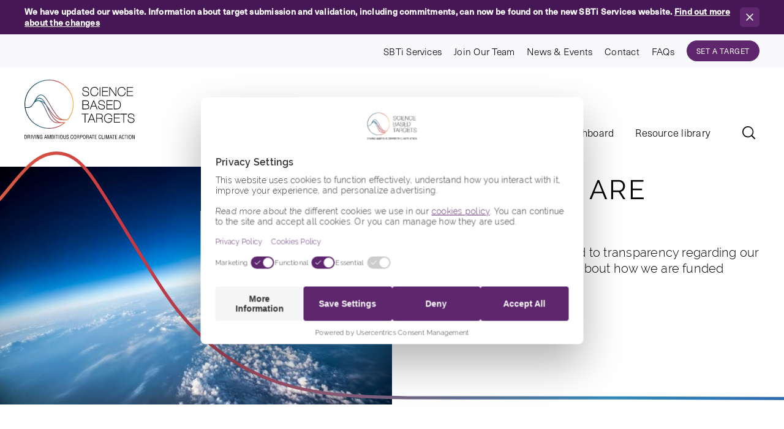

--- FILE ---
content_type: text/html; charset=UTF-8
request_url: https://sciencebasedtargets.org/about-us/funders
body_size: 60294
content:



<!DOCTYPE html>
<html lang="en-gb" dir="ltr" class="no-js xl:overflow-auto">
	<head>
		<link rel="dns-prefetch" href="https://sciencebasedtargets.org/" />
		<link rel="preconnect" href="https://sciencebasedtargets.org/" crossorigin />
		<meta charset="utf-8" />

		
<title>
	Funders - Science Based Targets Initiative
</title>
<meta name="description" content="The SBTi is committed to transparency regarding our funding. Learn more about how we are funded." />

<meta property="fb:app_id" content="" />
<meta property="og:url" content="https://sciencebasedtargets.org/about-us/funders" />
<meta property="og:type" content="website" />
<meta property="og:title" content="Funders" />
<meta property="og:image" content="https://media.sciencebasedtargets.org/production/media/earth_from_space_130181342-564x341.jpg?w=1200&h=630&auto=compress%2Cformat&fit=crop&dm=1734357513&s=e4a086d5399b8bef5b86941b3b2218a3" />
<meta property="og:image:width" content="1200" />
<meta property="og:image:height" content="630" />
<meta property="og:description" content="The SBTi is committed to transparency regarding our funding. Learn more about how we are funded." />
<meta property="og:site_name" content="Science Based Targets Initiative" />
<meta property="og:locale" content="en_GB" />
<meta property="og:locale:alternate"
		content="en_GB" />

<meta name="twitter:card" content="summary_large_image" />
<meta name="twitter:site" content="" />
<meta name="twitter:url" content="https://sciencebasedtargets.org/about-us/funders" />
<meta name="twitter:title" content="Funders" />
<meta name="twitter:description" content="The SBTi is committed to transparency regarding our funding. Learn more about how we are funded." />
<meta name="twitter:image" content="https://media.sciencebasedtargets.org/production/media/earth_from_space_130181342-564x341.jpg?w=1200&h=600&auto=compress%2Cformat&fit=crop&dm=1734357513&s=9f8b20ef96584165e3072077464c9d81" />


<link rel="home" href="https://sciencebasedtargets.org/" />
<link rel="canonical" href="https://sciencebasedtargets.org/about-us/funders" />

		<meta name="viewport" content="width=device-width, initial-scale=1" />

					<!-- Google Tag Manager -->
			<script>
				(function(w,d,s,l,i){w[l]=w[l]||[];w[l].push({'gtm.start': new
				Date().getTime(),event:'gtm.js'});var f=d.getElementsByTagName(s)[0],
				j=d.createElement(s),dl=l!='dataLayer'?'&l='+l:'';j.async=true;j.src=
				'https://www.googletagmanager.com/gtm.js?id='+i+dl;f.parentNode.insertBefore(j,f);
				})(window,document,'script','dataLayer','GTM-P8GT6GZ');
			</script>
			<!-- End Google Tag Manager -->
		
		
		<meta content="telephone=no" name="format-detection" />
		<script>
			document.documentElement.classList.remove('no-js');
		</script>

				<script>
			window.Flourish = {};
		</script>

				<link rel="stylesheet" href="https://use.typekit.net/egv3cee.css" />
		<style>
@font-face {
	font-family: "Raleway";
	src: url("/fonts/Raleway-Light.eot");
	src: url("/fonts/Raleway-Light.eot?#iefix") format("embedded-opentype"),
		url("/fonts/Raleway-Light.woff2") format("woff2"),
		url("/fonts/Raleway-Light.woff") format("woff"),
		url("/fonts/Raleway-Light.ttf") format("truetype");
	font-weight: 300;
	font-style: normal;
}

@font-face {
	font-family: "Raleway";
	src: url("/fonts/Raleway-SemiBold.eot");
	src: url("/fonts/Raleway-SemiBold.eot?#iefix") format("embedded-opentype"),
		url("/fonts/Raleway-SemiBold.woff2") format("woff2"),
		url("/fonts/Raleway-SemiBold.woff") format("woff"),
		url("/fonts/Raleway-SemiBold.ttf") format("truetype");
	font-weight: 600;
	font-style: normal;
}

@font-face {
	font-family: "Raleway";
	src: url("/fonts/Raleway-Medium.eot");
	src: url("/fonts/Raleway-Medium.eot?#iefix") format("embedded-opentype"),
		url("/fonts/Raleway-Medium.woff2") format("woff2"),
		url("/fonts/Raleway-Medium.woff") format("woff"),
		url("/fonts/Raleway-Medium.ttf") format("truetype");
	font-weight: 500;
	font-style: normal;
}

@font-face {
	font-family: "Raleway";
	src: url("/fonts/Raleway-Regular.eot");
	src: url("/fonts/Raleway-Regular.eot?#iefix") format("embedded-opentype"),
		url("/fonts/Raleway-Regular.woff2") format("woff2"),
		url("/fonts/Raleway-Regular.woff") format("woff"),
		url("/fonts/Raleway-Regular.ttf") format("truetype");
	font-weight: normal;
	font-style: normal;
}
</style>
		<script type="module">!function(){const e=document.createElement("link").relList;if(!(e&&e.supports&&e.supports("modulepreload"))){for(const e of document.querySelectorAll('link[rel="modulepreload"]'))r(e);new MutationObserver((e=>{for(const o of e)if("childList"===o.type)for(const e of o.addedNodes)if("LINK"===e.tagName&&"modulepreload"===e.rel)r(e);else if(e.querySelectorAll)for(const o of e.querySelectorAll("link[rel=modulepreload]"))r(o)})).observe(document,{childList:!0,subtree:!0})}function r(e){if(e.ep)return;e.ep=!0;const r=function(e){const r={};return e.integrity&&(r.integrity=e.integrity),e.referrerpolicy&&(r.referrerPolicy=e.referrerpolicy),"use-credentials"===e.crossorigin?r.credentials="include":"anonymous"===e.crossorigin?r.credentials="omit":r.credentials="same-origin",r}(e);fetch(e.href,r)}}();</script>
<script type="module" src="https://sciencebasedtargets.org/vite/assets/app-CuNdTOe9.js" crossorigin onload="e=new CustomEvent(&#039;vite-script-loaded&#039;, {detail:{path: &#039;src/js/app.js&#039;}});document.dispatchEvent(e);"></script>
<link href="https://sciencebasedtargets.org/vite/assets/app-NfKQk4OA.css" rel="stylesheet">
		<!-- Start VWO Async SmartCode -->
		<link rel="preconnect" href="https://dev.visualwebsiteoptimizer.com" />
				<script type="text/javascript" id="vwoCode">
			window._vwo_code || (function() {
				var account_id=949007,
				version=2.1,
				settings_tolerance=2000,
				hide_element='body',
				hide_element_style = 'opacity:0 !important;filter:alpha(opacity=0) !important;background:none !important;transition:none !important;',
				/* DO NOT EDIT BELOW THIS LINE */
				f=false,w=window,d=document,v=d.querySelector('#vwoCode'),cK='_vwo_'+account_id+'_settings',cc={};try{var c=JSON.parse(localStorage.getItem('_vwo_'+account_id+'_config'));cc=c&&typeof c==='object'?c:{}}catch(e){}var stT=cc.stT==='session'?w.sessionStorage:w.localStorage;code={use_existing_jquery:function(){return typeof use_existing_jquery!=='undefined'?use_existing_jquery:undefined},library_tolerance:function(){return typeof library_tolerance!=='undefined'?library_tolerance:undefined},settings_tolerance:function(){return cc.sT||settings_tolerance},hide_element_style:function(){return'{'+(cc.hES||hide_element_style)+'}'},hide_element:function(){if(performance.getEntriesByName('first-contentful-paint')[0]){return''}return typeof cc.hE==='string'?cc.hE:hide_element},getVersion:function(){return version},finish:function(e){if(!f){f=true;var t=d.getElementById('_vis_opt_path_hides');if(t)t.parentNode.removeChild(t);if(e)(new Image).src='https://dev.visualwebsiteoptimizer.com/ee.gif?a='+account_id+e}},finished:function(){return f},addScript:function(e){var t=d.createElement('script');t.type='text/javascript';if(e.src){t.src=e.src}else{t.text=e.text}d.getElementsByTagName('head')[0].appendChild(t)},load:function(e,t){var i=this.getSettings(),n=d.createElement('script'),r=this;t=t||{};if(i){n.textContent=i;d.getElementsByTagName('head')[0].appendChild(n);if(!w.VWO||VWO.caE){stT.removeItem(cK);r.load(e)}}else{var o=new XMLHttpRequest;o.open('GET',e,true);o.withCredentials=!t.dSC;o.responseType=t.responseType||'text';o.onload=function(){if(t.onloadCb){return t.onloadCb(o,e)}if(o.status===200||o.status===304){_vwo_code.addScript({text:o.responseText})}else{_vwo_code.finish('&e=loading_failure:'+e)}};o.onerror=function(){if(t.onerrorCb){return t.onerrorCb(e)}_vwo_code.finish('&e=loading_failure:'+e)};o.send()}},getSettings:function(){try{var e=stT.getItem(cK);if(!e){return}e=JSON.parse(e);if(Date.now()>e.e){stT.removeItem(cK);return}return e.s}catch(e){return}},init:function(){if(d.URL.indexOf('__vwo_disable__')>-1)return;var e=this.settings_tolerance();w._vwo_settings_timer=setTimeout(function(){_vwo_code.finish();stT.removeItem(cK)},e);var t;if(this.hide_element()!=='body'){t=d.createElement('style');var i=this.hide_element(),n=i?i+this.hide_element_style():'',r=d.getElementsByTagName('head')[0];t.setAttribute('id','_vis_opt_path_hides');v&&t.setAttribute('nonce',v.nonce);t.setAttribute('type','text/css');if(t.styleSheet)t.styleSheet.cssText=n;else t.appendChild(d.createTextNode(n));r.appendChild(t)}else{t=d.getElementsByTagName('head')[0];var n=d.createElement('div');n.style.cssText='z-index: 2147483647 !important;position: fixed !important;left: 0 !important;top: 0 !important;width: 100% !important;height: 100% !important;background: white !important;';n.setAttribute('id','_vis_opt_path_hides');n.classList.add('_vis_hide_layer');t.parentNode.insertBefore(n,t.nextSibling)}var o=window._vis_opt_url||d.URL,s='https://dev.visualwebsiteoptimizer.com/j.php?a='+account_id+'&u='+encodeURIComponent(o)+'&vn='+version;if(w.location.search.indexOf('_vwo_xhr')!==-1){this.addScript({src:s})}else{this.load(s+'&x=true')}}};w._vwo_code=code;code.init();
			})();
		</script>
		<!-- End VWO Async SmartCode -->
				<meta name="algolia-site-verification"  content="3531CD23F1ECE2D2" />
	<link href="https://sciencebasedtargets.org/cpresources/9c7f8f9c/css/formie-theme.css?v=1764388793" rel="stylesheet"></head>

	<body class="">
					<!-- Google Tag Manager (noscript) -->
			<noscript>
				<iframe src="https://www.googletagmanager.com/ns.html?id=GTM-P8GT6GZ"
					height="0"
					width="0"
					style="display:none;visibility:hidden"></iframe>
			</noscript>
			<!-- End Google Tag Manager (noscript) -->
		
		
		
		

<header id="header" class="fixed top-0 left-0 z-30 w-full bg-white g-header">
	<div id="component-dltsht" class="hidden xl:flex" data-hx-target="this" data-hx-include="this" data-hx-trigger="refresh" data-hx-get="https://sciencebasedtargets.org/index.php/actions/sprig-core/components/render" data-hx-vals="{&quot;sprig:config&quot;:&quot;44a95ec584a435ea8423651c61a37a90b6b413fec6429ab7b2b31250ae5c457f{\u0022id\u0022:\u0022component-dltsht\u0022,\u0022siteId\u0022:1,\u0022template\u0022:\u0022_sprig\\\/popup-banner\u0022,\u0022variables\u0022:{\u0022id\u0022:\u0022global-popup-header\u0022}}&quot;}">

	
			<div id="global-popup-header"
			data-behaviour="PopupBanner"
			data-popup="global_popup_banner"
			class="fixed left-0 bottom-0 w-full z-[101] bg-[#461754] text-white font-600 font-body text-14px leading-[18px] xl:bottom-auto xl:top-0 xl:relative [&.is-hidden]:hidden is-hidden">
						<div class="flex items-center justify-between wrapper wrapper-p py-2.5">
				<div class="pr-4 o-wysiwyg">
					<p><strong>We have updated our website.</strong> <strong>Information about target submission and validation, including commitments, can now be found on the new SBTi Services website. <a href="https://sciencebasedtargets.org/news/sbti-services-launched-to-respond-to-exceptional-business-demand-for-target-validation">Find out more about the changes</a><a href="https://sciencebasedtargets.org/news/sbti-services-launched-to-respond-to-exceptional-business-demand-for-target-validation" target="_blank" rel="noreferrer noopener"><br /></a></strong></p>
				</div>

				<button data-dismiss
					title="Dismiss"
					class="w-8 h-8 bg-purple rounded-[5px] flex items-center justify-center transition-colors duration-200 hover:bg-cyan focus:bg-cyan flex-shrink-0">
					<svg xmlns="http://www.w3.org/2000/svg"
						viewBox="0 0 14.4 14.4"
						class="w-3 h-3 pointer-events-none fill-white">
						<polygon points="14.4 1.4 13 0 7.2 5.8 1.4 0 0 1.4 5.8 7.2 0 13 1.4 14.4 7.2 8.6 13 14.4 14.4 13 8.6 7.2 14.4 1.4" />
					</svg>
					<span class="sr-only">Dismiss</span>
				</button>
			</div>
		</div>
	</div>

		<div class="hidden xl:block">
		

<div class="g-top-nav pt-[15px] xl:pt-0">
	<div class="wrapper wrapper-p">
		<div class="mx-auto max-w-mobile-menu-wrap xl:max-w-full xl:mx-0">
			<ul class="w-full xl:flex items-center justify-end pt-2.5 xl:pb-2.5 pb-[25px]">
															<li class="mt-5 first:ml-0 first:mt-0 xl:ml-5 xl:mt-0">
							<a data-main-nav-link
								class=" g-header__nav-link text-sm"
								href="https://sbtiservices.com/"
								title="">
								SBTi Services
							</a>
						</li>
																				<li class="mt-5 first:ml-0 first:mt-0 xl:ml-5 xl:mt-0">
							<a data-main-nav-link
								class=" g-header__nav-link text-sm"
								href="https://sciencebasedtargets.org/about-us/join-our-team"
								title="">
								Join Our Team
							</a>
						</li>
																				<li class="mt-5 first:ml-0 first:mt-0 xl:ml-5 xl:mt-0">
							<a data-main-nav-link
								class=" g-header__nav-link text-sm"
								href="https://sciencebasedtargets.org/news-events"
								title="">
								News &amp; Events
							</a>
						</li>
																				<li class="mt-5 first:ml-0 first:mt-0 xl:ml-5 xl:mt-0">
							<a data-main-nav-link
								class=" g-header__nav-link text-sm"
								href="https://sciencebasedtargets.org/contact"
								title="">
								Contact
							</a>
						</li>
																				<li class="mt-5 first:ml-0 first:mt-0 xl:ml-5 xl:mt-0">
							<a data-main-nav-link
								class=" g-header__nav-link text-sm"
								href="https://sciencebasedtargets.org/faqs"
								title="">
								FAQs
							</a>
						</li>
																				<li class="xl:ml-5 mt-5 xl:mt-0 -ml-[5px]">
							<a href="https://sciencebasedtargets.org/validation-services"
								class="inline-block text-sm o-btn o-btn--sm"
								title="Set a target">
								Set a Target
							</a>
						</li>
												</ul>
		</div>
	</div>
</div>
	</div>

		<div class="links-wrap--funders wrapper wrapper-p flex justify-between items-end xl:pt-2.5 pb-[15px]">
		<div class="bg-white pt-2.5 xl:pt-0 z-50 g-header__logo-wrapper relative w-full xl:w-auto flex items-center justify-between">
						<a data-main-nav-link
				class="relative z-50 block g-header__logo"
				href="/"
				title="Science Based Targets Initiative">
				<svg viewBox="0 0 637 344"
	version="1.1"
	xmlns="http://www.w3.org/2000/svg"
	xmlns:xlink="http://www.w3.org/1999/xlink">
	<defs>
		<polygon id="path-5"
			points="0.000154614213 0.626 283.772247 0.626 283.772247 284.379748 0.000154614213 284.379748"></polygon>
		<linearGradient x1="100%"
			y1="44.2717855%"
			x2="0%"
			y2="44.2717855%"
			id="linearGradient-3">
			<stop stop-color="#FFB235" offset="0%"></stop>
			<stop stop-color="#C63F44" offset="33.2056482%"></stop>
			<stop stop-color="#20708B" offset="66.829361%"></stop>
			<stop stop-color="#102733" offset="100%"></stop>
		</linearGradient>
		<mask id="mask-2" fill="white">
			<use xlink:href="#path-5"></use>
		</mask>
	</defs>
	<g id="Page-5" stroke="none" stroke-width="1" fill="none" fill-rule="evenodd">
		<g id="SBT-Logo-@2x" transform="translate(0.000000, -1.000000)">
			<g id="name"
				transform="translate(330.343700, 42.467104)"
				fill="#000000"
				fill-rule="nonzero">
				<polygon id="Fill-5"
					points="17.675 207.064696 17.713 159.252696 0 159.239696 0.004 155.438696 39.235 155.469696 39.232 159.269696 21.516 159.255696 21.477 207.068696"></polygon>
				<path d="M57.3381,161.210196 L46.9391,187.096196 L67.3461,187.111196 L57.3381,161.210196 Z M75.3091,207.112196 L68.8461,190.909196 L45.4061,190.892196 L38.8451,207.083196 L34.6391,207.080196 L55.6451,155.480196 L59.0831,155.481196 L79.4341,207.115196 L75.3091,207.112196 Z"
					id="Fill-2"></path>
				<path d="M106.0588,159.321596 L88.1808,159.306596 L88.1628,180.239596 L105.3618,180.253887 C112.4098,180.279596 118.0948,176.828596 118.142824,169.208596 C118.1518,161.539596 112.9238,159.364596 106.0588,159.321596 M114.3268,181.910596 C120.4098,184.196596 121.1818,190.036596 121.0958,195.812596 C121.0918,197.643596 121.2578,203.903596 122.0938,205.312596 L123.1658,207.147596 L118.6688,207.143596 C117.3718,203.464596 117.2748,199.443596 117.2998,195.585596 C117.4628,186.641596 114.4488,184.081596 105.4908,184.051596 L88.1608,184.039596 L88.1418,207.120596 L84.3458,207.117596 L84.3868,155.508596 L105.7218,155.524596 C115.1398,155.519596 121.7578,159.108596 121.9448,169.331596 C122.0308,174.994596 119.4048,179.525596 114.3268,181.910596"
					id="Fill-3"></path>
				<path d="M172.7512,186.884996 L172.7522,185.561996 L153.6602,185.544996 L153.6642,181.741996 L176.5592,181.761996 L176.5582,182.975996 C176.5452,197.363996 169.9132,208.244996 154.1662,208.344996 C138.2282,208.158996 129.8852,196.418996 129.891194,181.350996 C129.9502,166.567996 138.5742,154.544996 154.2092,154.393996 C166.6892,154.537996 174.0162,161.257996 176.0292,173.371996 L172.2182,173.368996 C170.3132,163.598996 164.2862,158.318996 154.2062,158.193996 C140.8352,158.334996 133.7332,168.822996 133.6882,181.357996 C133.6872,194.341996 140.6142,204.379996 154.3772,204.546996 C164.6142,204.461996 172.6322,197.325996 172.7512,186.884996"
					id="Fill-5"></path>
				<polygon id="Fill-7"
					points="219.3772 182.285396 189.9452 182.262396 189.9292 203.400396 221.5012 203.427396 221.4982 207.225396 186.1262 207.197396 186.1682 155.589396 221.2592 155.616396 221.2562 159.414396 189.9642 159.389396 189.9492 178.466396 219.3802 178.488396"></polygon>
				<polygon id="Fill-9"
					points="240.8938 207.244396 240.9328 159.432396 223.2198 159.418396 223.2228 155.617396 262.4518 155.649396 262.4488 159.449396 244.7348 159.434396 244.6978 207.248396"></polygon>
				<path d="M298.3733,158.071596 C302.9503,161.386596 303.8753,166.664596 304.1863,171.886596 L300.3643,171.876596 C300.1653,167.891596 299.5913,163.612596 296.0343,161.095596 C293.3713,159.204596 289.8853,158.236596 285.5383,158.294596 C278.8903,158.221596 271.4963,160.479596 271.3033,168.349596 C271.4503,176.726596 280.9183,177.740596 287.3033,179.122596 C296.2683,181.206596 304.9353,182.817596 305.0493,194.039596 C304.8453,204.272596 295.4483,208.486596 286.4673,208.450076 C274.3113,208.480596 265.9193,202.609596 266.0443,189.715596 L266.0513,188.515596 L269.8243,188.518596 C269.8863,193.107596 270.3733,198.180596 274.3563,201.247596 C277.3163,203.534596 281.3213,204.712596 286.4633,204.648596 C293.2413,204.678596 301.0613,201.938596 301.2523,193.991596 C301.0553,184.962596 291.9453,184.023596 284.9913,182.521596 C276.6283,180.774596 267.6793,178.818596 267.5003,168.366596 C267.7043,158.016596 276.5173,154.406596 285.5383,154.494596 C290.6533,154.428596 294.9523,155.589596 298.3733,158.071596"
					id="Fill-11"></path>
				<path d="M26.8332,105.176596 L8.2532,105.161596 L8.2362,126.301596 L26.6002,126.317776 C33.6362,126.336596 39.3962,123.361596 39.5972,115.638596 C39.4852,108.060596 33.6702,105.138596 26.8332,105.176596 M35.1422,103.090596 C40.5322,105.166596 43.2532,109.748596 43.3942,115.547596 C43.1922,125.854596 35.3432,130.113596 25.9822,130.114596 L4.4342,130.098596 L4.4762,78.4895964 L26.8522,78.5065964 C35.3352,78.5075964 41.6972,82.9725964 41.9002,91.9495964 C41.8012,96.7165964 39.3862,100.956596 35.1422,103.090596 M26.8492,82.3045964 L8.2712,82.2885964 L8.2572,101.364596 L26.8332,101.379596 C32.8072,101.378596 37.8612,98.4595964 38.0992,91.9785964 C37.9592,85.1175964 33.2292,82.2875964 26.8492,82.3045964"
					id="Fill-13"></path>
				<path d="M69.5198,84.2643964 L59.1208,110.156396 L79.5278,110.171396 L69.5198,84.2643964 Z M87.4908,130.166396 L81.0248,113.969396 L57.5878,113.951396 L51.0268,130.137396 L46.8238,130.133396 L67.8298,78.5353964 L71.2648,78.5383964 L91.6158,130.169396 L87.4908,130.166396 Z"
					id="Fill-15"></path>
				<path d="M127.4973,80.9811964 C132.0743,84.2961964 132.9993,89.5741964 133.3063,94.7961964 L129.4853,94.7851964 C129.2833,90.8001964 128.7183,86.5221964 125.1583,84.0001964 C122.4893,82.1131964 119.0093,81.1461964 114.6623,81.2041964 C108.0143,81.1311964 100.6203,83.3861964 100.4243,91.2561964 C100.5713,99.6351964 110.0423,100.650196 116.4273,102.031196 C125.3923,104.116196 134.0593,105.729196 134.1793,116.946196 C133.9693,127.175196 124.5693,131.395196 115.5843,131.358675 C103.4333,131.390196 95.0403,125.518196 95.1623,112.624196 L95.1753,111.424196 L98.9453,111.428196 C99.0073,116.013196 99.4943,121.090196 103.4753,124.156196 C106.4423,126.444196 110.4423,127.615196 115.5843,127.558196 C122.3623,127.587196 130.1923,124.848196 130.3763,116.890196 C130.1763,107.871196 121.0723,106.932196 114.1153,105.430196 C105.7523,103.683196 96.8063,101.728196 96.6243,91.2751964 C96.8293,80.9261964 105.6353,77.3141964 114.6623,77.4041964 C119.7713,77.3371964 124.0733,78.4991964 127.4973,80.9811964"
					id="Fill-17"></path>
				<polygon id="Fill-19"
					points="176.8137 105.297596 147.3827 105.274596 147.3667 126.412596 178.9317 126.439596 178.9287 130.237596 143.5627 130.209596 143.6047 78.6015964 178.6937 78.6285964 178.6897 82.4265964 147.4017 82.4015964 147.3857 101.478596 176.8177 101.500596"></polygon>
				<path d="M201.8127,130.257596 L185.5117,130.243596 L185.5537,78.6325964 L203.9827,78.6485964 C219.6127,78.4025964 225.9797,90.2565964 226.1397,104.471596 C225.9567,119.611596 217.5467,130.361596 201.8127,130.257596 M203.6647,82.4455964 L189.3497,82.4365964 L189.3137,126.450596 L202.1657,126.46076 C215.5477,126.492596 222.2117,117.164596 222.3367,104.468596 C222.2147,91.9825964 217.3957,82.2365964 203.6647,82.4455964"
					id="Fill-21"></path>
				<path d="M35.9553,3.95389641 C40.5323,7.27189641 41.4523,12.5458964 41.7693,17.7688964 L37.9433,17.7578964 C37.7473,13.7728964 37.1763,9.49489641 33.6163,6.97289641 C30.9473,5.08589641 27.4703,4.11789641 23.1203,4.17589641 C16.4723,4.10289641 9.0753,6.35789641 8.8823,14.2288964 C9.0293,22.6078964 18.5003,23.6228964 24.8853,25.0038964 C33.8473,27.0878964 42.5173,28.7018964 42.6313,39.9218964 C42.4243,50.1478964 33.0273,54.3678964 24.0423,54.3323501 C11.8913,54.3658964 3.4983,48.4908964 3.6203,35.5968964 L3.6333,34.3968964 L7.4033,34.3998964 C7.4653,38.9858964 7.9523,44.0618964 11.9333,47.1288964 C14.9003,49.4168964 18.9003,50.5878964 24.0433,50.5308964 C30.8203,50.5598964 38.6423,47.8208964 38.8313,39.8658964 C38.6343,30.8408964 29.5303,29.9048964 22.5703,28.4028964 C14.2073,26.6558964 5.2583,24.7008964 5.0803,14.2478964 C5.2843,3.89889641 14.0933,0.286896406 23.1133,0.376896406 C28.2283,0.307896406 32.5313,1.47089641 35.9553,3.95389641"
					id="Fill-23"></path>
				<path d="M89.4231,41.8815964 C91.3961,38.5475964 92.1801,35.2935964 92.7041,31.5005964 L96.5371,31.5035964 C94.6911,44.7655964 87.8391,54.1485964 73.4941,54.3695964 C58.3831,54.2235964 50.1161,41.9075964 50.0461,27.7925964 C49.9621,12.8545964 58.6131,0.698596406 74.4331,0.419596406 C81.8331,0.565596406 88.9011,3.56059641 92.8161,10.1105964 C94.6181,13.1395964 95.2041,15.3195964 95.3031,18.7735964 L91.5731,18.7705964 C90.7331,9.51759641 83.4161,4.34259641 74.4291,4.21759641 C61.0461,4.36759641 53.7871,15.3045964 53.8401,27.7895964 C53.8631,39.6775964 60.6821,50.3765964 73.4941,50.5705964 C80.2541,50.5235964 85.9281,47.8025964 89.4231,41.8815964"
					id="Fill-25"></path>
				<polygon id="Fill-27"
					points="104.1418 53.2263964 107.9378 53.2303964 107.9798 1.61339641 104.1838 1.60939641"></polygon>
				<polygon id="Fill-29"
					points="151.1262 28.3229964 121.6952 28.2999964 121.6782 49.4379964 153.2502 49.4649964 153.2472 53.2659964 117.8782 53.2379964 117.9202 1.62699641 153.0082 1.65399641 153.0052 5.45199641 121.7132 5.42699641 121.6982 24.5039964 151.1292 24.5259964"></polygon>
				<polygon id="Fill-31"
					points="195.6672 46.7477964 195.7032 1.68679641 199.5002 1.68979641 199.4592 53.3037964 195.5632 53.2997964 163.6602 8.21379641 163.6242 53.2727964 159.8272 53.2697964 159.8682 1.65879641 163.7672 1.66179641"></polygon>
				<path d="M246.8899,42.0085964 C248.8599,38.6745964 249.6469,35.4195964 250.1769,31.6265964 L254.0039,31.6295964 C252.1519,44.8925964 245.3059,54.2745964 230.9619,54.4965964 C215.8499,54.3505964 207.5829,42.0335964 207.5069,27.9195964 C207.4289,12.9835964 216.0799,0.825596406 231.8959,0.545596406 C239.2999,0.691596406 246.3729,3.68759641 250.2769,10.2375964 C252.0859,13.2665964 252.6649,15.4465964 252.7709,18.9005964 L249.0369,18.8975964 C248.1969,9.64459641 240.8839,4.46859641 231.8929,4.34359641 C218.5129,4.49459641 211.2539,15.4315964 211.3069,27.9165964 C211.3259,39.8045964 218.1489,50.5025964 230.9619,50.6965964 C237.7209,50.6495964 243.3949,47.9295964 246.8899,42.0085964"
					id="Fill-33"></path>
				<polygon id="Fill-35"
					points="294.8577 28.4382964 265.4267 28.4162964 265.4107 49.5532964 296.9757 49.5802964 296.9727 53.3812964 261.6067 53.3532964 261.6487 1.74229641 296.7307 1.76929641 296.7277 5.56729641 265.4447 5.54229641 265.4297 24.6192964 294.8607 24.6412964"></polygon>
			</g>
			<g id="tagline"
				transform="translate(0.046800, 320.113092)"
				fill="#000000"
				fill-rule="nonzero">
				<path d="M2.531,20.9363082 L6.583,20.9413126 C10.296,20.9443082 11.824,18.1743082 11.583,11.3513082 C11.409,6.13930821 10.678,2.67030821 6.598,2.66630821 L2.546,2.66530821 L2.531,20.9363082 Z M0,23.2223082 L0.018,0.376308215 L6.29,0.381308215 C13.426,0.387308215 14.393,6.17130821 14.205,11.8153082 C14.017,17.3833082 12.916,23.2343082 6.729,23.2293144 L0,23.2223082 Z"
					id="Fill-37"></path>
				<path d="M21.2708,10.9011082 L25.2598,10.9051082 C26.4468,10.8761082 29.7378,10.6981082 29.6838,6.70310821 C29.6238,2.77210821 26.5468,2.68210821 24.8428,2.68110821 L21.2778,2.67810821 L21.2708,10.9011082 Z M21.2608,23.2431082 L18.7318,23.2411082 L18.7498,0.391108215 L24.6268,0.395108215 C29.4118,0.399108215 32.4548,1.64810821 32.3028,6.92210821 C32.2078,9.60010821 30.5618,11.5191082 27.9088,11.8811082 L27.9088,11.9421082 C30.8628,12.2181082 31.5928,13.1621082 31.9588,16.2101082 C32.0468,17.9201082 32.1998,19.5921082 32.4388,21.2971082 C32.5348,21.7311082 32.7178,22.7331082 33.3288,22.7341082 L33.3288,23.2531082 L30.3688,23.2511082 C29.8218,21.7811082 29.5838,18.9571082 29.5848,17.4261082 C29.5858,15.1471082 28.6698,13.1961082 25.6858,13.1921082 L21.2698,13.1891082 L21.2608,23.2431082 Z"
					id="Fill-39"></path>
				<polygon id="Fill-41"
					points="37.7034 23.2527082 40.2294 23.2557082 40.2474 0.411708215 37.7214 0.408708215"></polygon>
				<polygon id="Fill-43"
					points="57.0047 0.420708215 59.8047 0.423708215 53.2107 23.2677082 50.0727 23.2657082 43.5367 0.408708215 46.3427 0.411708215 51.5947 21.4417082 51.6557 21.4417082"></polygon>
				<polygon id="Fill-45"
					points="63.1057 23.2732082 65.6317 23.2762082 65.6497 0.432208215 63.1247 0.429208215"></polygon>
				<path d="M82.344,0.440208215 L84.87,0.443208215 L84.852,23.2932082 L80.709,23.2902082 L74.328,5.00720821 C73.965,3.96820821 73.692,2.93520821 73.476,1.55920821 L73.419,1.55920821 C73.445,2.71820821 73.474,3.90920821 73.473,5.06820821 L73.459,23.2842082 L70.933,23.2822082 L70.951,0.431208215 L75.064,0.434208215 L81.534,19.1462082 C81.814,19.8442082 82.024,20.5752082 82.327,21.6502082 L82.39,21.6502082 C82.358,20.8222082 82.328,19.9352082 82.329,19.0852082 L82.344,0.440208215 Z"
					id="Fill-47"></path>
				<path d="M103.4031,23.4890082 L101.4551,23.4870082 L101.4581,19.9240082 L101.3941,19.9240082 C100.7241,22.5100082 98.6811,23.8490082 96.1531,23.8470124 C89.3601,23.8430082 88.8441,17.0830082 88.8490297,11.7190082 C88.8531,6.38700821 89.8071,-0.00599178544 96.4151,8.52651283e-14 C100.7721,0.00300821456 103.2661,2.83200821 103.2051,7.10000821 L100.6461,7.09800821 C100.6181,4.29700821 99.4301,2.34600821 96.5341,2.27400821 C91.5361,2.18600821 91.4741,7.91700821 91.4711,11.8090082 C91.4681,15.2800082 91.2801,21.3440082 95.7871,21.5610082 C100.4781,21.7830082 100.9121,17.4860082 100.8821,13.8610082 L95.7931,13.8570082 L95.7951,11.5760082 L103.4121,11.5820082 L103.4031,23.4890082 Z"
					id="Fill-49"></path>
				<path d="M121.9348,2.29860821 L121.8718,2.29860821 L118.8448,14.4536082 L124.8788,14.4586082 L121.9348,2.29860821 Z M120.2918,0.473608215 L123.6408,0.476608215 L130.0498,23.3296082 L127.2498,23.3276082 L125.4548,16.7446082 L118.2378,16.7386082 L116.5528,23.3196082 L113.7518,23.3186082 L120.2918,0.473608215 Z"
					id="Fill-51"></path>
				<path d="M147.3079,0.492908215 L151.7549,0.496908215 L151.7369,23.3469082 L149.2109,23.3449082 L149.2259,4.51190821 C149.2259,3.54190821 149.2849,2.59690821 149.2279,1.62090821 L149.1649,1.62090821 C148.8899,2.96390821 148.6759,3.81490821 148.4609,4.69390821 L143.6679,23.3399082 L140.6449,23.3379082 L135.8819,4.41390821 C135.6689,3.62190821 135.4859,2.85790821 135.2129,1.60890821 L135.1559,1.60890821 C135.1549,2.58590821 135.2109,3.59190821 135.2099,4.56190821 L135.1949,23.3329082 L132.6689,23.3309082 L132.6869,0.480908215 L137.1639,0.483908215 L141.6269,18.3089082 C141.8709,19.2859082 141.9929,20.2269082 142.1159,21.6969082 L142.1729,21.6969082 C142.3269,20.5319082 142.4819,19.4059082 142.7529,18.2799082 L147.3079,0.492908215 Z"
					id="Fill-53"></path>
				<path d="M163.0066,21.0652082 C165.7496,21.1032082 166.7566,19.7642082 166.7586,16.7762082 C166.7896,12.2752082 163.8656,12.5702082 161.2766,12.5682082 L159.0236,12.5652082 L159.0166,21.0622082 L163.0066,21.0652082 Z M159.0256,10.2812082 L161.2776,10.2832082 C164.3576,10.4352082 166.1526,9.89420821 166.1256,6.38720821 C166.1276,3.55020821 165.0956,2.73520821 161.2506,2.79220821 L159.0316,2.79120821 L159.0256,10.2812082 Z M156.4856,23.3482082 L156.5046,0.502208215 L163.0226,0.507208215 C167.1656,0.384208215 168.7176,2.76420821 168.8356,6.17520821 C168.9296,8.70620821 168.1006,10.2892082 165.4206,11.2022082 L165.4196,11.2602082 C168.4366,11.6332082 169.3466,13.8242082 169.3746,16.6292082 C169.4046,21.1622082 166.9006,23.5422082 162.5136,23.3532082 L156.4856,23.3482082 Z"
					id="Fill-55"></path>
				<polygon id="Fill-57"
					points="173.9651 23.3621082 176.4911 23.3651082 176.5091 0.521108215 173.9831 0.518108215"></polygon>
				<polygon id="Fill-59"
					points="179.9231 0.518308215 194.2701 0.531308215 194.2681 2.81630821 188.3611 2.81230821 188.3441 23.3743082 185.8181 23.3733082 185.8351 2.80830821 179.9211 2.80430821"></polygon>
				<polygon id="Fill-61"
					points="197.6663 23.3816082 200.1923 23.3846082 200.2103 0.539608215 197.6853 0.537608215"></polygon>
				<path d="M212.4226,2.37090457 C208.5206,2.36790821 207.5446,6.45290821 207.5706,11.5389082 C207.5956,18.1529082 208.2636,21.6549082 212.4646,21.6589121 C216.6706,21.6619082 217.3416,18.1609082 217.3796,11.5479082 C217.4146,6.46190821 216.4446,2.37590821 212.4226,2.37090457 M212.5446,0.0878998372 C219.2166,0.0929082146 220.0366,6.24990821 220.0026,11.4849082 C219.9646,17.8259082 219.1376,23.9459082 212.4626,23.9409143 C205.7936,23.9349082 205.0056,17.8139082 204.9476,11.4749082 C204.9526,6.23690821 205.7526,0.0819082146 212.5446,0.0878998372"
					id="Fill-63"></path>
				<path d="M224.2376,0.554508215 L226.7636,0.557508215 L226.7506,16.9785082 C226.7186,18.7735082 227.0206,21.6685082 231.0766,21.6715082 C235.1286,21.6755082 235.4326,18.7805082 235.4006,16.9855082 L235.4136,0.564508215 L237.9456,0.566508215 L237.9316,17.9005082 C237.9286,21.9825082 235.2166,23.9605082 231.0746,23.9565203 C226.9286,23.9535082 224.2206,21.9705082 224.223596,17.8875082 L224.2376,0.554508215 Z"
					id="Fill-65"></path>
				<path d="M252.5589,6.57890821 C252.7449,4.20690821 251.4669,2.40190821 248.9399,2.39890821 C245.2549,2.39690821 244.8519,4.72190821 244.8509,6.48490821 C244.8499,8.06290821 245.5509,9.04290821 247.0139,9.59590821 C248.2299,10.0509082 249.4179,10.5069082 250.6349,10.9709082 C254.9599,12.5819082 255.7529,14.1109082 255.750908,17.1229082 C255.7469,21.4419082 253.0359,23.9749082 248.6429,23.9739085 C246.3909,23.9719082 243.7119,23.3309082 242.4049,20.3399082 C241.9179,19.2139082 241.9519,17.3919082 241.9199,16.1729082 L244.4489,16.1749082 C244.3259,19.5499082 244.9589,21.6869082 248.7709,21.6899082 C251.3299,21.6919082 253.1259,20.3789082 253.1279,17.6979082 C253.1309,14.2249082 251.7309,14.1949082 249.4159,13.3109082 C248.1669,12.8189082 246.1569,12.1829082 244.9369,11.5389082 C242.7799,10.4429082 242.2329,8.61190821 242.2349,6.35990821 C242.2379,2.58190821 244.8869,0.113908215 248.6049,0.116902488 C252.7749,0.121908215 255.3319,2.28390821 255.0879,6.58190821 L252.5589,6.57890821 Z"
					id="Fill-67"></path>
				<path d="M277.7171,7.45090821 C277.6561,4.74790821 276.7731,2.42390821 273.6091,2.42090821 C269.2211,2.41790821 269.1561,8.66190821 269.1541,11.6829082 C269.0281,14.7919082 268.9621,21.7049082 273.5931,21.7079082 C276.6101,21.7109082 277.2501,19.2379082 277.5561,16.7439082 C277.6201,16.2269082 277.6471,15.7079082 277.7111,15.1889082 L280.2401,15.1909082 C280.1791,15.6509082 280.1791,16.1379082 280.1151,16.5959082 C279.9641,18.4529082 279.8691,19.8509082 278.7751,21.4339082 C277.5811,23.0849082 275.9971,23.9909082 273.8021,23.98991 C266.7691,23.9839082 266.5271,17.1939082 266.531009,11.7389082 C266.5351,6.59190821 267.3021,0.136908215 273.7941,0.13990617 C278.1241,0.143908215 280.3701,3.37490821 280.2461,7.45390821 L277.7171,7.45090821 Z"
					id="Fill-69"></path>
				<path d="M291.1214,2.43430457 C287.2194,2.43130821 286.2434,6.51630821 286.2694,11.6023082 C286.2974,18.2163082 286.9594,21.7183082 291.1694,21.7213146 C295.3694,21.7253082 296.0434,18.2243082 296.0794,11.6103082 C296.1134,6.52530821 295.1434,2.43830821 291.1214,2.43430457 M291.2434,0.150299838 C297.9154,0.156308215 298.7354,6.31330821 298.7014,11.5483082 C298.6634,17.8893082 297.8364,24.0093082 291.1674,24.0043143 C284.4924,23.9983082 283.7044,17.8763082 283.6464,11.5373082 C283.6514,6.30030821 284.4514,0.144308215 291.2434,0.150299838"
					id="Fill-71"></path>
				<path d="M305.6101,11.1287082 L309.5991,11.1337082 C310.7861,11.1047082 314.0761,10.9257082 314.0231,6.93070821 C313.9631,3.00070821 310.8851,2.91070821 309.1811,2.90870821 L305.6161,2.90570821 L305.6101,11.1287082 Z M305.6001,23.4717082 L303.0711,23.4697082 L303.0891,0.618708215 L308.9661,0.623708215 C313.7511,0.627708215 316.7991,1.87670821 316.6391,7.14970821 C316.5461,9.82770821 314.9011,11.7477082 312.2481,12.1097082 L312.2481,12.1697082 C315.2071,12.4457082 315.9381,13.3907082 316.2971,16.4377082 C316.3861,18.1487082 316.5381,19.8207082 316.7841,21.5247082 C316.8741,21.9587082 317.0571,22.9617082 317.6681,22.9637082 L317.6681,23.4817082 L314.7081,23.4787082 C314.1611,22.0097082 313.9221,19.1847082 313.9231,17.6537082 C313.9251,15.3747082 313.0081,13.4247082 310.0251,13.4217082 L305.6081,13.4167082 L305.6001,23.4717082 Z"
					id="Fill-73"></path>
				<path d="M324.219,11.5095082 L326.689,11.5125082 C330.156,11.4855082 332.292,10.9945082 332.269,7.07050821 C332.272,3.38350821 329.923,2.86350821 326.843,2.92450821 L324.227,2.92250821 L324.219,11.5095082 Z M321.68,23.4825082 L321.698,0.636508215 L327.702,0.640508215 C329.467,0.642508215 331.686,0.855508215 333.031,2.13450821 C334.403,3.41450821 334.886,5.18450821 334.884012,7.01150821 C334.882,9.53950821 334.115,12.0075082 331.653,13.1315082 C330.068,13.7995082 327.479,13.7965082 325.739,13.7955082 L324.218,13.7945082 L324.21,23.4845082 L321.68,23.4825082 Z"
					id="Fill-75"></path>
				<path d="M345.2717,2.47830228 C341.3697,2.47430821 340.3937,6.55930821 340.4217,11.6463082 C340.4477,18.2593082 341.1137,21.7623082 345.3197,21.7653121 C349.5227,21.7683082 350.1937,18.2673082 350.2317,11.6543082 C350.2667,6.56830821 349.2927,2.48230821 345.2717,2.47830228 M345.3967,0.194299837 C352.0657,0.199308215 352.8827,6.35730821 352.8517,11.5913082 C352.8167,17.9323082 351.9897,24.0533082 345.3177,24.0473166 C338.6427,24.0413082 337.8557,17.9203082 337.8007,11.5813082 C337.8047,6.34330821 338.6017,0.188308215 345.3967,0.194299837"
					id="Fill-77"></path>
				<path d="M359.762,11.1726082 L363.751,11.1766082 C364.939,11.1476082 368.229,10.9696082 368.172,6.97460821 C368.116,3.04360821 365.04,2.95360821 363.333,2.95260821 L359.768,2.94960821 L359.762,11.1726082 Z M359.752,23.5156082 L357.223,23.5126082 L357.241,0.662608215 L363.118,0.667608215 C367.904,0.670608215 370.947,1.91960821 370.794,7.19360821 C370.699,9.87160821 369.053,11.7906082 366.401,12.1526082 L366.401,12.2136082 C369.363,12.4896082 370.084,13.4336082 370.45,16.4816082 C370.538,18.1916082 370.691,19.8636082 370.93,21.5686082 C371.027,22.0026082 371.209,23.0056082 371.815,23.0056082 L371.814,23.5246082 L368.861,23.5226082 C368.317,22.0526082 368.069,19.2286082 368.071,17.6976082 C368.073,15.4186082 367.16,13.4676082 364.177,13.4656082 L359.76,13.4606082 L359.752,23.5156082 Z"
					id="Fill-79"></path>
				<path d="M381.7288,2.50660821 L381.6668,2.50660821 L378.6388,14.6626082 L384.6788,14.6666082 L381.7288,2.50660821 Z M380.0858,0.682608215 L383.4368,0.685608215 L389.8438,23.5376082 L387.0438,23.5356082 L385.2498,16.9526082 L378.0328,16.9466082 L376.3468,23.5276082 L373.5468,23.5266082 L380.0858,0.682608215 Z"
					id="Fill-81"></path>
				<polygon id="Fill-83"
					points="388.9485 0.686308215 403.2935 0.699308215 403.2915 2.98430821 397.3815 2.97930821 397.3635 23.5423082 394.8385 23.5413082 394.8545 2.97630821 388.9475 2.97130821"></polygon>
				<polygon id="Fill-85"
					points="405.9563 23.5486082 405.9753 0.699608215 417.3933 0.708608215 417.3913 2.99360821 408.4963 2.98660821 408.4893 10.5406082 416.8363 10.5476082 416.8333 12.8326082 408.4873 12.8256082 408.4803 21.2666082 417.4413 21.2746082 417.4393 23.5596082"></polygon>
				<path d="M439.3508,7.58080821 C439.2868,4.87780821 438.4028,2.55280821 435.2418,2.55080821 C430.8548,2.54680821 430.7868,8.79180821 430.7848,11.8128082 C430.6558,14.9218082 430.5928,21.8338082 435.2258,21.8378082 C438.2368,21.8408082 438.8838,19.3678082 439.1898,16.8718082 C439.2528,16.3568082 439.2778,15.8378082 439.3448,15.3188082 L441.8678,15.3208082 C441.8068,15.7808082 441.8068,16.2678082 441.7478,16.7248082 C441.5938,18.5808082 441.5058,19.9808082 440.4078,21.5638082 C439.2148,23.2138082 437.6298,24.1208082 435.4348,24.1188145 C428.3958,24.1138082 428.1608,17.3238082 428.163747,11.8678082 C428.1688,6.72080821 428.9328,0.266808215 435.4268,0.26980617 C439.7498,0.273808215 442.0028,3.50480821 441.8728,7.58380821 L439.3508,7.58080821 Z"
					id="Fill-87"></path>
				<polygon id="Fill-89"
					points="446.0042 23.5808082 446.0232 0.730808215 448.5462 0.733808215 448.5282 21.2988082 457.8572 21.3068082 457.8552 23.5918082"></polygon>
				<polygon id="Fill-91"
					points="461.6926 23.5926082 464.2156 23.5956082 464.2346 0.751608215 461.7116 0.749608215"></polygon>
				<path d="M484.1272,0.762508215 L488.5742,0.767508215 L488.5572,23.6175082 L486.0292,23.6155082 L486.0442,4.78250821 C486.0452,3.81250821 486.1062,2.86650821 486.0482,1.89150821 L485.9832,1.89150821 C485.7092,3.23450821 485.4942,4.08450821 485.2832,4.96350821 L480.4872,23.6105082 L477.4712,23.6085082 L472.7012,4.68350821 C472.4872,3.89250821 472.3052,3.12850821 472.0312,1.87950821 L471.9692,1.87950821 C471.9682,2.85550821 472.0302,3.86150821 472.0292,4.83250821 L472.0152,23.6035082 L469.4882,23.6015082 L469.5072,0.750508215 L473.9892,0.754508215 L478.4522,18.5795082 C478.6902,19.5565082 478.8132,20.4975082 478.9352,21.9675082 L478.9952,21.9675082 C479.1492,20.8025082 479.3012,19.6765082 479.5752,18.5505082 L484.1272,0.762508215 Z"
					id="Fill-93"></path>
				<path d="M499.387,2.60130821 L499.321,2.60130821 L496.297,14.7563082 L502.33,14.7613082 L499.387,2.60130821 Z M497.741,0.777308215 L501.087,0.779308215 L507.495,23.6323082 L504.696,23.6303082 L502.907,17.0473082 L495.687,17.0413082 L494.005,23.6223082 L491.201,23.6213082 L497.741,0.777308215 Z"
					id="Fill-95"></path>
				<polygon id="Fill-97"
					points="506.6028 0.781008215 520.9558 0.794008215 520.9538 3.07900821 515.0338 3.07400821 515.0178 23.6370082 512.4978 23.6360082 512.5138 3.07100821 506.6008 3.06600821"></polygon>
				<polygon id="Fill-99"
					points="523.6096 23.6433082 523.6296 0.793308215 535.0506 0.803308215 535.0486 3.08830821 526.1516 3.08130821 526.1466 10.6353082 534.4926 10.6423082 534.4916 12.9273082 526.1446 12.9203082 526.1376 21.3613082 535.0946 21.3683082 535.0926 23.6533082"></polygon>
				<path d="M552.7112,2.64430821 L552.6542,2.64430821 L549.6272,14.7993082 L555.6612,14.8043082 L552.7112,2.64430821 Z M551.0712,0.819308215 L554.4192,0.822308215 L560.8292,23.6753082 L558.0292,23.6733082 L556.2402,17.0903082 L549.0152,17.0843082 L547.3352,23.6653082 L544.5282,23.6643082 L551.0712,0.819308215 Z"
					id="Fill-101"></path>
				<path d="M573.9407,7.68920821 C573.8767,4.98620821 572.9927,2.66120821 569.8317,2.65820821 C565.4477,2.65520821 565.3767,8.89920821 565.3747,11.9212082 C565.2517,15.0292082 565.1827,21.9422082 569.8157,21.9462082 C572.8267,21.9482082 573.4737,19.4762082 573.7797,16.9802082 C573.8427,16.4652082 573.8677,15.9452082 573.9347,15.4262082 L576.4577,15.4282082 C576.3967,15.8892082 576.3967,16.3752082 576.3377,16.8332082 C576.1837,18.6892082 576.0957,20.0892082 574.9987,21.6722082 C573.8047,23.3222082 572.2197,24.2292082 570.0247,24.2272145 C562.9917,24.2212082 562.7507,17.4322082 562.753648,11.9762082 C562.7587,6.82920821 563.5257,0.374208215 570.0177,0.378204358 C574.3407,0.381208215 576.5927,3.61220821 576.4627,7.69220821 L573.9407,7.68920821 Z"
					id="Fill-103"></path>
				<polygon id="Fill-105"
					points="578.5393 0.838608215 592.8863 0.851608215 592.8843 3.13660821 586.9773 3.13160821 586.9603 23.6946082 584.4353 23.6936082 584.4503 3.12860821 578.5373 3.12360821"></polygon>
				<polygon id="Fill-107"
					points="596.2835 23.7010082 598.8005 23.7040082 598.8195 0.860008215 596.3025 0.858008215"></polygon>
				<path d="M611.0383,2.69120457 C607.1423,2.68820821 606.1603,6.77320821 606.1893,11.8592082 C606.2153,18.4732082 606.8803,21.9752082 611.0873,21.9782146 C615.2863,21.9822082 615.9613,18.4812082 615.9983,11.8672082 C616.0333,6.78220821 615.0603,2.69520821 611.0383,2.69120457 M611.1633,0.407202174 C617.8323,0.412208215 618.6523,6.57020821 618.6183,11.8052082 C618.5823,18.1462082 617.7543,24.2662082 611.0843,24.2602166 C604.4093,24.2552082 603.6223,18.1332082 603.5703,11.7942082 C603.5743,6.55720821 604.3713,0.402208215 611.1633,0.407202174"
					id="Fill-109"></path>
				<path d="M634.1282,0.883608215 L636.6542,0.886608215 L636.6362,23.7366082 L632.4932,23.7326082 L626.1132,5.44960821 C625.7432,4.41060821 625.4702,3.37860821 625.2602,2.00260821 L625.2032,2.00260821 C625.2292,3.16060821 625.2582,4.35160821 625.2572,5.51060821 L625.2432,23.7266082 L622.7142,23.7246082 L622.7322,0.873608215 L626.8482,0.877608215 L633.3242,19.5886082 C633.5952,20.2876082 633.8052,21.0176082 634.1112,22.0916082 L634.1742,22.0916082 C634.1422,21.2646082 634.1122,20.3786082 634.1132,19.5276082 L634.1282,0.883608215 Z"
					id="Fill-111"></path>
			</g>
			<g id="logo" transform="translate(0.000000, 0.374000)">
				<g id="Fill-113-Clipped">
					<g id="path-5"></g>
					<path d="M0.000109294821,142.3917 C-0.0618,220.7487 63.4062,284.3167 141.7752,284.379796 C178.7362,284.4097 212.4122,270.3067 237.6852,247.1667 L233.4222,247.1637 L231.4682,247.1737 L213.7672,247.1607 C177.8602,247.1307 154.1882,202.1487 138.0952,169.4447 C158.8062,200.3277 180.1752,235.5837 222.5202,235.6177 L226.2592,235.6207 L228.6892,235.6227 L248.9282,235.6387 C270.6052,210.7417 283.7442,178.2197 283.772294,142.6207 C283.8352,64.2627 220.3572,0.6897 142.0032,0.625609302 C63.6342,0.5637 0.0632,64.0367 0.000109294821,142.3917 M4.11910071,142.3967 C4.1802,66.3057 65.9102,4.6777 142.0002,4.73960659 C218.0832,4.7997 279.7142,66.5277 279.65329,142.6177 C279.6262,176.5127 267.3622,207.5407 247.0412,231.5187 L228.6922,231.5037 C202.3782,231.4827 179.3752,196.7347 157.7182,159.9797 C146.9962,141.7897 136.8342,123.6097 127.0052,109.9647 C117.3032,96.4957 107.2672,86.4507 96.6902,86.4417 C75.7082,86.4237 65.9622,108.5647 54.9442,128.9237 C53.6952,131.2197 52.4292,133.4937 51.1332,135.6987 C48.2212,139.7337 45.6732,144.0027 42.7592,147.8197 C36.6382,155.0197 29.3242,159.8747 19.5232,159.8887 L5.2012,159.8767 C4.4832,154.1517 4.1142,148.3187 4.11910071,142.3967 M96.6872,90.5506832 C104.8792,90.5567 113.7822,98.6467 123.6672,112.3707 C133.4392,125.9237 143.5232,143.9967 154.1692,162.0697 C170.4602,189.7047 188.6282,218.5347 209.5262,230.2207 C169.0732,222.0257 150.6962,176.2047 126.4502,146.2337 C110.0862,115.1357 92.8082,91.4917 67.4172,114.5337 C75.0002,101.2737 83.3942,90.5397 96.6872,90.5506832 M115.1292,134.0737 C105.5832,125.4427 94.7422,119.8747 81.2452,119.8337 C74.3052,119.8297 68.9202,121.1787 64.5412,123.3847 C85.9102,99.2417 100.7812,110.4027 115.1292,134.0737 M5.7792,163.9887 L19.5202,163.9977 L19.9452,163.9937 C33.2102,163.8797 40.1942,157.9407 45.7222,150.6757 C49.0042,146.8387 51.9372,142.4157 54.6962,137.7537 C60.3412,130.1877 67.4102,123.9367 81.2872,123.947672 C89.4252,123.9847 96.7692,130.9787 104.2112,142.9667 C111.6082,154.9027 118.5472,170.8117 126.0432,186.7227 C140.9042,218.2247 158.7402,251.8367 188.0662,251.8607 L225.6562,251.8907 C202.4172,269.7147 173.3292,280.2977 141.7782,280.272788 C73.0352,280.2177 16.0892,229.8307 5.7792,163.9887 M129.7642,184.9637 C122.1922,168.9087 115.1752,152.8477 107.7052,140.8047 C104.3972,135.4767 100.8912,130.7377 97.0852,127.1157 C107.0962,131.2887 115.5442,139.2567 123.4522,149.0517 C142.0632,184.8657 161.7532,234.2557 195.5062,247.7477 L188.0692,247.7427 C161.8722,247.7207 145.0602,217.3967 129.7642,184.9637"
						id="Fill-113"
						fill="url(#linearGradient-3)"
						fill-rule="nonzero"
						mask="url(#mask-2)"></path>
				</g>
			</g>
		</g>
	</g>
</svg>
				<span class="sr-only">Science Based Targets Initiative</span>
			</a>

						<button class="ml-auto -mr-5 appearance-none xl:hidden o-burger"
				type="button"
				data-menu-opener
				data-target="site-menu"
				aria-label="Menu"
				title="Toggle menu">
				<span class="o-burger__bar"></span>
			</button>
		</div>

		<div class="xl:relative xl:ml-auto">
			<div class="bg-light-grey xl:bg-white g-header__nav xl:relative xl:pr-[50px]"
				id="site-menu">
				<div class="flex flex-col h-full overflow-y-scroll g-header__nav-list xl:overflow-visible"
					id="menu-inner">
					<div class="box-border flex-grow p-5 pt-[100px] bg-white xl:p-0 xl:pt-0">
						<div class="mx-auto max-w-mobile-menu-wrap xl:max-w-full xl:mx-0">
														<div class="xl:hidden">
								
<div class="c-filter-search__bar pointer-events-auto">
	<div class="py-5">
		<form class="c-filter-search__form o-form" action="/search">
			<div class="relative c-filter-search__form-group">
				<input class="border-3 border-red o-input o-input--text font-heading"
					type="text"
					id="search-nav--mobile"
					name="q"
					placeholder="Search" />
				<button class="inline-block w-search-icon-mobile"
					type="submit"
					title="Search">
					<span class="sr-only">search</span>
					<svg viewBox="0 0 24 24" xmlns="http://www.w3.org/2000/svg"><title>search</title><g transform="translate(-314 -15)" fill="none" fill-rule="evenodd"><rect stroke="#D2D0D7" stroke-width="2" width="360" height="55" rx="27.5"/><path d="M337.758 37.612l-5.44-5.453c1.6-1.844 2.48-4.169 2.48-6.735 0-5.773-4.639-10.423-10.399-10.423-5.76-.08-10.399 4.57-10.399 10.343s4.64 10.423 10.4 10.423c2.56 0 4.959-.962 6.719-2.485l5.44 5.452c.16.16.4.24.56.24.16 0 .4-.08.56-.24.4-.32.4-.802.08-1.122zM324.4 34.164c-4.88 0-8.8-3.929-8.8-8.82 0-4.89 3.92-8.82 8.8-8.82 4.88 0 8.8 3.93 8.8 8.82 0 4.891-3.92 8.82-8.8 8.82z" fill="#000" fill-rule="nonzero"/></g></svg>				</button>
			</div>
		</form>
	</div>
</div>
							</div>

														

<nav class="main__navbar hidden xl:block" data-behaviour="MainNav" id="mainNavigation"  aria-label="Main navigation">
    <ul class="flex flex-wrap flex-col xl:flex-row items-start xl:mr-[30px] justify-center relative main__navbar-menu js-main-menu">
                    <li class="                main__nav-item xl:ml-[35px] first:ml-0 mt-5 xl:mt-0 first:mt-0 js-nav-item
                nav-item-584
                has-children                current"
             >
                <a href="https://sciencebasedtargets.org/about-us"
                    aria-haspopup="true"                    class="is-active main__nav-link"
                    title="About"
                                    >About</a>

                                    <div class="main__submenu-wrapper js-submenu-wrapper show-hover">
                        <ul
                            aria-label="submenu"
                            id="main__submenu-584"
                            class="main__submenu">
                                                            <li class=" main__submenu-item"
                                    id="li-3611143"
                                >
                                     <a href="https://sciencebasedtargets.org/how-to-set-science-based-targets"
                                        class="main__submenu-link"
                                        title="How to set science-based targets"
                                                                            >
                                        <div><span>How to set science-based targets</span></div>
                                                                            </a>
                                                                                                <li class=" main__submenu-item"
                                    id="li-3611446"
                                >
                                     <a href="https://sciencebasedtargets.org/academy"
                                        class="main__submenu-link"
                                        title="SBTi Academy"
                                                                            >
                                        <div><span>SBTi Academy</span></div>
                                                                            </a>
                                                                                                <li class=" main__submenu-item"
                                    id="li-2634594"
                                >
                                     <a href="https://sciencebasedtargets.org/about-us/the-team"
                                        class="main__submenu-link"
                                        title="Our team"
                                                                            >
                                        <div><span>Our team</span></div>
                                                                            </a>
                                                                                                <li class=" main__submenu-item"
                                    id="li-2634595"
                                >
                                     <a href="https://sciencebasedtargets.org/about-us/the-board"
                                        class="main__submenu-link"
                                        title="Board of Trustees"
                                                                            >
                                        <div><span>Board of Trustees</span></div>
                                                                            </a>
                                                                                                <li class=" main__submenu-item"
                                    id="li-2634597"
                                >
                                     <a href="https://sciencebasedtargets.org/about-us/governance"
                                        class="main__submenu-link"
                                        title="Organizational governance"
                                                                            >
                                        <div><span>Organizational governance</span></div>
                                                                            </a>
                                                                                                <li class="has-children js-has-children main__submenu-item"
                                    id="li-2634596"
                                >
                                     <a href="https://sciencebasedtargets.org/about-us/technical-governance"
                                        class="main__submenu-link"
                                        title="Technical governance"
                                        aria-haspopup="true"                                    >
                                        <div><span>Technical governance</span></div>
                                                                                    <div class="text-dark-grey main_submenu-icon">
                                                	<i class="icon icon--chevron-right pointer-events-none">
		<svg>
			<use xlink:href="#chevron-right"></use>
		</svg>
	</i>

                                            </div>
                                                                            </a>
                                                                            <ul aria-label="submenu-2"
                                            class="main__grandsub js-grandsub show-hover">
                                                                                            <li class=" main__grandsub-item w-full">
                                                    <a href="https://sciencebasedtargets.org/about-us/technical-council"
                                                        class="w-full block main__grandsub-link"
                                                        title="Technical Council"
                                                                                                            >
                                                        <span>Technical Council</span>
                                                    </a>
                                                </li>
                                                                                    </ul>
                                                                                                <li class=" main__submenu-item"
                                    id="li-3088392"
                                >
                                     <a href="https://sciencebasedtargets.org/about-us/advisory-groups"
                                        class="main__submenu-link"
                                        title="Advisory groups"
                                                                            >
                                        <div><span>Advisory groups</span></div>
                                                                            </a>
                                                                                                <li class=" main__submenu-item"
                                    id="li-2634598"
                                >
                                     <a href="https://sciencebasedtargets.org/about-us/funders"
                                        class="main__submenu-link"
                                        title="How we are funded"
                                                                            >
                                        <div><span>How we are funded</span></div>
                                                                            </a>
                                                                                        </ul>
                    </div>
                            </li>
                    <li class="                main__nav-item xl:ml-[35px] first:ml-0 mt-5 xl:mt-0 first:mt-0 js-nav-item
                nav-item-1170
                has-children                "
             >
                <a href="https://sciencebasedtargets.org/standards-and-guidance"
                    aria-haspopup="true"                    class=" main__nav-link"
                    title="Standards and guidance"
                                    >Standards and guidance</a>

                                    <div class="main__submenu-wrapper js-submenu-wrapper show-hover">
                        <ul
                            aria-label="submenu"
                            id="main__submenu-1170"
                            class="main__submenu">
                                                            <li class="has-children js-has-children main__submenu-item"
                                    id="li-2626423"
                                >
                                     <a href="/standards-and-guidance#corporates"
                                        class="main__submenu-link"
                                        title="Corporates"
                                        aria-haspopup="true"                                    >
                                        <div><span>Corporates</span></div>
                                                                                    <div class="text-dark-grey main_submenu-icon">
                                                	<i class="icon icon--chevron-right pointer-events-none">
		<svg>
			<use xlink:href="#chevron-right"></use>
		</svg>
	</i>

                                            </div>
                                                                            </a>
                                                                            <ul aria-label="submenu-2"
                                            class="main__grandsub js-grandsub show-hover">
                                                                                            <li class=" main__grandsub-item w-full">
                                                    <a href="https://sciencebasedtargets.org/net-zero"
                                                        class="w-full block main__grandsub-link"
                                                        title="The Corporate Net-Zero Standard"
                                                                                                            >
                                                        <span>The Corporate Net-Zero Standard</span>
                                                    </a>
                                                </li>
                                                                                            <li class=" main__grandsub-item w-full">
                                                    <a href="https://sciencebasedtargets.org/developing-the-net-zero-standard"
                                                        class="w-full block main__grandsub-link"
                                                        title="Developing the Corporate-Net Zero Standard V2"
                                                                                                            >
                                                        <span>Developing the Corporate-Net Zero Standard V2</span>
                                                    </a>
                                                </li>
                                                                                    </ul>
                                                                                                <li class=" main__submenu-item"
                                    id="li-3607625"
                                >
                                     <a href="https://sciencebasedtargets.org/financial-institutions"
                                        class="main__submenu-link"
                                        title="Financial institutions"
                                                                            >
                                        <div><span>Financial institutions</span></div>
                                                                            </a>
                                                                                                <li class="has-children js-has-children main__submenu-item"
                                    id="li-2626424"
                                >
                                     <a href="https://sciencebasedtargets.org/standards-and-guidance#sectors"
                                        class="main__submenu-link"
                                        title="Sectors"
                                        aria-haspopup="true"                                    >
                                        <div><span>Sectors</span></div>
                                                                                    <div class="text-dark-grey main_submenu-icon">
                                                	<i class="icon icon--chevron-right pointer-events-none">
		<svg>
			<use xlink:href="#chevron-right"></use>
		</svg>
	</i>

                                            </div>
                                                                            </a>
                                                                            <ul aria-label="submenu-2"
                                            class="main__grandsub js-grandsub show-hover">
                                                                                            <li class=" main__grandsub-item w-full">
                                                    <a href="https://sciencebasedtargets.org/sectors/apparel-and-footwear"
                                                        class="w-full block main__grandsub-link"
                                                        title="Apparel and footwear"
                                                                                                            >
                                                        <span>Apparel and footwear</span>
                                                    </a>
                                                </li>
                                                                                            <li class=" main__grandsub-item w-full">
                                                    <a href="https://sciencebasedtargets.org/sectors/aviation"
                                                        class="w-full block main__grandsub-link"
                                                        title="Air Transport sector"
                                                                                                            >
                                                        <span>Air Transport sector</span>
                                                    </a>
                                                </li>
                                                                                            <li class=" main__grandsub-item w-full">
                                                    <a href="https://sciencebasedtargets.org/sectors/automotive-and-land-transport"
                                                        class="w-full block main__grandsub-link"
                                                        title="Automotive and Land Transport"
                                                                                                            >
                                                        <span>Automotive and Land Transport</span>
                                                    </a>
                                                </li>
                                                                                            <li class=" main__grandsub-item w-full">
                                                    <a href="https://sciencebasedtargets.org/sectors/buildings"
                                                        class="w-full block main__grandsub-link"
                                                        title="Buildings"
                                                                                                            >
                                                        <span>Buildings</span>
                                                    </a>
                                                </li>
                                                                                            <li class=" main__grandsub-item w-full">
                                                    <a href="https://sciencebasedtargets.org/sectors/chemicals"
                                                        class="w-full block main__grandsub-link"
                                                        title="Chemicals"
                                                                                                            >
                                                        <span>Chemicals</span>
                                                    </a>
                                                </li>
                                                                                            <li class=" main__grandsub-item w-full">
                                                    <a href="https://sciencebasedtargets.org/sectors/cement"
                                                        class="w-full block main__grandsub-link"
                                                        title="Cement"
                                                                                                            >
                                                        <span>Cement</span>
                                                    </a>
                                                </li>
                                                                                            <li class=" main__grandsub-item w-full">
                                                    <a href="https://sciencebasedtargets.org/sectors/forest-land-and-agriculture"
                                                        class="w-full block main__grandsub-link"
                                                        title="Forest, Land and Agriculture (FLAG)"
                                                                                                            >
                                                        <span>Forest, Land and Agriculture (FLAG)</span>
                                                    </a>
                                                </li>
                                                                                            <li class=" main__grandsub-item w-full">
                                                    <a href="https://sciencebasedtargets.org/sectors/maritime-sector"
                                                        class="w-full block main__grandsub-link"
                                                        title="Maritime"
                                                                                                            >
                                                        <span>Maritime</span>
                                                    </a>
                                                </li>
                                                                                            <li class=" main__grandsub-item w-full">
                                                    <a href="https://sciencebasedtargets.org/sectors/oil-and-gas"
                                                        class="w-full block main__grandsub-link"
                                                        title="Oil and Gas"
                                                                                                            >
                                                        <span>Oil and Gas</span>
                                                    </a>
                                                </li>
                                                                                            <li class=" main__grandsub-item w-full">
                                                    <a href="https://sciencebasedtargets.org/sectors/power"
                                                        class="w-full block main__grandsub-link"
                                                        title="Power"
                                                                                                            >
                                                        <span>Power</span>
                                                    </a>
                                                </li>
                                                                                            <li class=" main__grandsub-item w-full">
                                                    <a href="https://sciencebasedtargets.org/sectors/steel"
                                                        class="w-full block main__grandsub-link"
                                                        title="Steel"
                                                                                                            >
                                                        <span>Steel</span>
                                                    </a>
                                                </li>
                                                                                    </ul>
                                                                                                <li class=" main__submenu-item"
                                    id="li-3148504"
                                >
                                     <a href="https://sciencebasedtargets.org/standards-and-guidance#technical-work-program"
                                        class="main__submenu-link"
                                        title="Technical Work Program"
                                                                            >
                                        <div><span>Technical Work Program</span></div>
                                                                            </a>
                                                                                                <li class="has-children js-has-children main__submenu-item"
                                    id="li-2626440"
                                >
                                     <a href="https://sciencebasedtargets.org/standards-and-guidance#supplementary-guidance"
                                        class="main__submenu-link"
                                        title="Supplementary guidance"
                                        aria-haspopup="true"                                    >
                                        <div><span>Supplementary guidance</span></div>
                                                                                    <div class="text-dark-grey main_submenu-icon">
                                                	<i class="icon icon--chevron-right pointer-events-none">
		<svg>
			<use xlink:href="#chevron-right"></use>
		</svg>
	</i>

                                            </div>
                                                                            </a>
                                                                            <ul aria-label="submenu-2"
                                            class="main__grandsub js-grandsub show-hover">
                                                                                            <li class=" main__grandsub-item w-full">
                                                    <a href="https://sciencebasedtargets.org/beyond-value-chain-mitigation"
                                                        class="w-full block main__grandsub-link"
                                                        title="Beyond Value Chain Mitigation"
                                                                                                            >
                                                        <span>Beyond Value Chain Mitigation</span>
                                                    </a>
                                                </li>
                                                                                            <li class=" main__grandsub-item w-full">
                                                    <a href="https://sciencebasedtargets.org/standards-and-guidance#supplier-engagement"
                                                        class="w-full block main__grandsub-link"
                                                        title="Supplier engagement"
                                                                                                            >
                                                        <span>Supplier engagement</span>
                                                    </a>
                                                </li>
                                                                                    </ul>
                                                                                        </ul>
                    </div>
                            </li>
                    <li class="                main__nav-item xl:ml-[35px] first:ml-0 mt-5 xl:mt-0 first:mt-0 js-nav-item
                nav-item-2634874
                                "
             >
                <a href="https://sciencebasedtargets.org/validation-services"
                                        class=" main__nav-link"
                    title="Validation services"
                                    >Validation services</a>

                            </li>
                    <li class="                main__nav-item xl:ml-[35px] first:ml-0 mt-5 xl:mt-0 first:mt-0 js-nav-item
                nav-item-3577143
                has-children                "
             >
                <a href="https://sciencebasedtargets.org/target-dashboard"
                    aria-haspopup="true"                    class=" main__nav-link"
                    title="Target dashboard"
                                    >Target dashboard</a>

                                    <div class="main__submenu-wrapper js-submenu-wrapper show-hover">
                        <ul
                            aria-label="submenu"
                            id="main__submenu-3577143"
                            class="main__submenu">
                                                            <li class=" main__submenu-item"
                                    id="li-3577350"
                                >
                                     <a href="https://sciencebasedtargets.org/target-dashboard"
                                        class="main__submenu-link"
                                        title="Target Dashboard"
                                                                            >
                                        <div><span>Target Dashboard</span></div>
                                                                            </a>
                                                                                                <li class=" main__submenu-item"
                                    id="li-878030"
                                >
                                     <a href="https://sciencebasedtargets.org/target-dashboard/case-studies"
                                        class="main__submenu-link"
                                        title="Case studies"
                                                                            >
                                        <div><span>Case studies</span></div>
                                                                            </a>
                                                                                                <li class=" main__submenu-item"
                                    id="li-943883"
                                >
                                     <a href="https://sciencebasedtargets.org/measurement-reporting-and-verification-mrv"
                                        class="main__submenu-link"
                                        title="Measurement, reporting and verification (MRV)"
                                                                            >
                                        <div><span>Measurement, reporting and verification (MRV)</span></div>
                                                                            </a>
                                                                                                <li class=" main__submenu-item"
                                    id="li-3609468"
                                >
                                     <a href="https://sciencebasedtargets.org/reports/sbti-trend-tracker-2025"
                                        class="main__submenu-link"
                                        title="SBTi Trend Tracker 2025"
                                                                            >
                                        <div><span>SBTi Trend Tracker 2025</span></div>
                                                                            </a>
                                                                                        </ul>
                    </div>
                            </li>
                    <li class="                main__nav-item xl:ml-[35px] first:ml-0 mt-5 xl:mt-0 first:mt-0 js-nav-item
                nav-item-1245
                has-children                "
             >
                <a href="https://sciencebasedtargets.org/resources"
                    aria-haspopup="true"                    class=" main__nav-link"
                    title="Resource library"
                                    >Resource library</a>

                                    <div class="main__submenu-wrapper js-submenu-wrapper show-hover">
                        <ul
                            aria-label="submenu"
                            id="main__submenu-1245"
                            class="main__submenu">
                                                            <li class=" main__submenu-item"
                                    id="li-3178800"
                                >
                                     <a href="https://sciencebasedtargets.org/resources?tab=corporates-and-sectors#resource"
                                        class="main__submenu-link"
                                        title="Corporates and sectors"
                                                                            >
                                        <div><span>Corporates and sectors</span></div>
                                                                            </a>
                                                                                                <li class=" main__submenu-item"
                                    id="li-3178801"
                                >
                                     <a href="https://sciencebasedtargets.org/resources?tab=technical-development#resource"
                                        class="main__submenu-link"
                                        title="Technical development"
                                                                            >
                                        <div><span>Technical development</span></div>
                                                                            </a>
                                                                                                <li class=" main__submenu-item"
                                    id="li-3178802"
                                >
                                     <a href="https://sciencebasedtargets.org/resources?tab=research#resource"
                                        class="main__submenu-link"
                                        title="Research"
                                                                            >
                                        <div><span>Research</span></div>
                                                                            </a>
                                                                                                <li class=" main__submenu-item"
                                    id="li-2634368"
                                >
                                     <a href="https://sciencebasedtargets.org/resources?tab=insights-and-impact#resource"
                                        class="main__submenu-link"
                                        title="Insights and impact"
                                                                            >
                                        <div><span>Insights and impact</span></div>
                                                                            </a>
                                                                                        </ul>
                    </div>
                            </li>
            </ul>
</nav>
														 

<nav class="mobile__navbar xl:hidden"
    id="mobileNavigation" role='navigation' data-behaviour="MobileMenu" aria-label="Mobile navigation"
>
    <div id="mobile__menu-home" class="mobile__menu mobile__menu-visible">
        
            <div class="mobile__menu-bar">
        <span class="mr-auto">
                    </span>
    </div>

    <ul class="mobile__menu-inner">
        <li class="mobile__nav-item">
                    </li>
                    <li class="                mobile__nav-item current
                nav-item-584
                has-children"
            >
                                    <button
                        id="submenu-for-2626380"
                        data-submenu-link
                        data-target="mobile__menu-2626380"
                        aria-owns="mobile__menu-2626380"
                        class="is-active mobile__nav-link"
                                            >
                        <span class="mobile__nav-title">About</span>
                        <span class="mobile__nav-icon">	<i class="icon icon--chevron-right pointer-events-none">
		<svg>
			<use xlink:href="#chevron-right"></use>
		</svg>
	</i>
</span>
                    </button>
                            </li>
                    <li class="                mobile__nav-item 
                nav-item-1170
                has-children"
            >
                                    <button
                        id="submenu-for-2626422"
                        data-submenu-link
                        data-target="mobile__menu-2626422"
                        aria-owns="mobile__menu-2626422"
                        class=" mobile__nav-link"
                                            >
                        <span class="mobile__nav-title">Standards and guidance</span>
                        <span class="mobile__nav-icon">	<i class="icon icon--chevron-right pointer-events-none">
		<svg>
			<use xlink:href="#chevron-right"></use>
		</svg>
	</i>
</span>
                    </button>
                            </li>
                    <li class="                mobile__nav-item 
                nav-item-2634874
                "
            >
                                    <a href="https://sciencebasedtargets.org/validation-services"
                        class="mobile__nav-link"
                        title="Validation services"
                                            >
                        <span>Validation services</span>
                    </a>
                            </li>
                    <li class="                mobile__nav-item 
                nav-item-3577143
                has-children"
            >
                                    <button
                        id="submenu-for-1754081"
                        data-submenu-link
                        data-target="mobile__menu-1754081"
                        aria-owns="mobile__menu-1754081"
                        class=" mobile__nav-link"
                                            >
                        <span class="mobile__nav-title">Target dashboard</span>
                        <span class="mobile__nav-icon">	<i class="icon icon--chevron-right pointer-events-none">
		<svg>
			<use xlink:href="#chevron-right"></use>
		</svg>
	</i>
</span>
                    </button>
                            </li>
                    <li class="                mobile__nav-item 
                nav-item-1245
                has-children"
            >
                                    <button
                        id="submenu-for-834808"
                        data-submenu-link
                        data-target="mobile__menu-834808"
                        aria-owns="mobile__menu-834808"
                        class=" mobile__nav-link"
                                            >
                        <span class="mobile__nav-title">Resource library</span>
                        <span class="mobile__nav-icon">	<i class="icon icon--chevron-right pointer-events-none">
		<svg>
			<use xlink:href="#chevron-right"></use>
		</svg>
	</i>
</span>
                    </button>
                            </li>
            </ul>

    </div>

                        <div id="mobile__menu-2626380" class="mobile__menu">
                    <div class="mobile__menu-bar">
        <span class="mr-auto">
                            <button id="for-home"
                        data-submenu-link
                        data-target="mobile__menu-home"
                        class="mobile__menu-bar-button">
                    <span class="mobile__menu-bar-icon">
                        	<i class="icon icon--chevron-left pointer-events-none">
		<svg>
			<use xlink:href="#chevron-left"></use>
		</svg>
	</i>

                    </span>
                    Back
                </button>
                    </span>
    </div>

    <ul class="mobile__menu-inner">
        <li class="mobile__nav-item">
                            <a href="https://sciencebasedtargets.org/about-us"
                    class="mobile__nav-link mobile__nav-item-parent"
                    title="About"
                    >
                    About
                </a>
                    </li>
                    <li class="                mobile__nav-item 
                nav-item-3609378
                "
            >
                                    <a href="https://sciencebasedtargets.org/how-to-set-science-based-targets"
                        class="mobile__nav-link"
                        title="How to set science-based targets"
                                            >
                        <span>How to set science-based targets</span>
                    </a>
                            </li>
                    <li class="                mobile__nav-item 
                nav-item-3600149
                "
            >
                                    <a href="https://sciencebasedtargets.org/academy"
                        class="mobile__nav-link"
                        title="SBTi Academy"
                                            >
                        <span>SBTi Academy</span>
                    </a>
                            </li>
                    <li class="                mobile__nav-item 
                nav-item-593
                "
            >
                                    <a href="https://sciencebasedtargets.org/about-us/the-team"
                        class="mobile__nav-link"
                        title="Our team"
                                            >
                        <span>Our team</span>
                    </a>
                            </li>
                    <li class="                mobile__nav-item 
                nav-item-959718
                "
            >
                                    <a href="https://sciencebasedtargets.org/about-us/the-board"
                        class="mobile__nav-link"
                        title="Board of Trustees"
                                            >
                        <span>Board of Trustees</span>
                    </a>
                            </li>
                    <li class="                mobile__nav-item 
                nav-item-590
                "
            >
                                    <a href="https://sciencebasedtargets.org/about-us/governance"
                        class="mobile__nav-link"
                        title="Organizational governance"
                                            >
                        <span>Organizational governance</span>
                    </a>
                            </li>
                    <li class="                mobile__nav-item 
                nav-item-1517077
                has-children"
            >
                                    <button
                        id="submenu-for-2634596"
                        data-submenu-link
                        data-target="mobile__menu-2634596"
                        aria-owns="mobile__menu-2634596"
                        class=" mobile__nav-link"
                                            >
                        <span class="mobile__nav-title">Technical governance</span>
                        <span class="mobile__nav-icon">	<i class="icon icon--chevron-right pointer-events-none">
		<svg>
			<use xlink:href="#chevron-right"></use>
		</svg>
	</i>
</span>
                    </button>
                            </li>
                    <li class="                mobile__nav-item 
                nav-item-3088409
                "
            >
                                    <a href="https://sciencebasedtargets.org/about-us/advisory-groups"
                        class="mobile__nav-link"
                        title="Advisory groups"
                                            >
                        <span>Advisory groups</span>
                    </a>
                            </li>
                    <li class="                mobile__nav-item current
                nav-item-11639
                "
            >
                                    <a href="https://sciencebasedtargets.org/about-us/funders"
                        class="mobile__nav-link"
                        title="How we are funded"
                                            >
                        <span>How we are funded</span>
                    </a>
                            </li>
            </ul>

            </div>

                                                                                                                                                                                            <div id="mobile__menu-2634596" class="mobile__menu">
                            <div class="mobile__menu-bar">
        <span class="mr-auto">
                            <button id="for-2626380"
                        data-submenu-link
                        data-target="mobile__menu-2626380"
                        class="mobile__menu-bar-button">
                    <span class="mobile__menu-bar-icon">
                        	<i class="icon icon--chevron-left pointer-events-none">
		<svg>
			<use xlink:href="#chevron-left"></use>
		</svg>
	</i>

                    </span>
                    Back
                </button>
                    </span>
    </div>

    <ul class="mobile__menu-inner">
        <li class="mobile__nav-item">
                            <a href="https://sciencebasedtargets.org/about-us/technical-governance"
                    class="mobile__nav-link mobile__nav-item-parent"
                    title="Technical governance"
                    >
                    Technical governance
                </a>
                    </li>
                    <li class="                mobile__nav-item 
                nav-item-1613972
                "
            >
                                    <a href="https://sciencebasedtargets.org/about-us/technical-council"
                        class="mobile__nav-link"
                        title="Technical Council"
                                            >
                        <span>Technical Council</span>
                    </a>
                            </li>
            </ul>

                    </div>
                                                                                                                    <div id="mobile__menu-2626422" class="mobile__menu">
                    <div class="mobile__menu-bar">
        <span class="mr-auto">
                            <button id="for-home"
                        data-submenu-link
                        data-target="mobile__menu-home"
                        class="mobile__menu-bar-button">
                    <span class="mobile__menu-bar-icon">
                        	<i class="icon icon--chevron-left pointer-events-none">
		<svg>
			<use xlink:href="#chevron-left"></use>
		</svg>
	</i>

                    </span>
                    Back
                </button>
                    </span>
    </div>

    <ul class="mobile__menu-inner">
        <li class="mobile__nav-item">
                            <a href="https://sciencebasedtargets.org/standards-and-guidance"
                    class="mobile__nav-link mobile__nav-item-parent"
                    title="Standards and guidance"
                    >
                    Standards and guidance
                </a>
                    </li>
                    <li class="                mobile__nav-item 
                nav-item-
                has-children"
            >
                                    <button
                        id="submenu-for-2626423"
                        data-submenu-link
                        data-target="mobile__menu-2626423"
                        aria-owns="mobile__menu-2626423"
                        class=" mobile__nav-link"
                                            >
                        <span class="mobile__nav-title">Corporates</span>
                        <span class="mobile__nav-icon">	<i class="icon icon--chevron-right pointer-events-none">
		<svg>
			<use xlink:href="#chevron-right"></use>
		</svg>
	</i>
</span>
                    </button>
                            </li>
                    <li class="                mobile__nav-item 
                nav-item-3607472
                "
            >
                                    <a href="https://sciencebasedtargets.org/financial-institutions"
                        class="mobile__nav-link"
                        title="Financial institutions"
                                            >
                        <span>Financial institutions</span>
                    </a>
                            </li>
                    <li class="                mobile__nav-item 
                nav-item-
                has-children"
            >
                                    <button
                        id="submenu-for-2626424"
                        data-submenu-link
                        data-target="mobile__menu-2626424"
                        aria-owns="mobile__menu-2626424"
                        class=" mobile__nav-link"
                                            >
                        <span class="mobile__nav-title">Sectors</span>
                        <span class="mobile__nav-icon">	<i class="icon icon--chevron-right pointer-events-none">
		<svg>
			<use xlink:href="#chevron-right"></use>
		</svg>
	</i>
</span>
                    </button>
                            </li>
                    <li class="                mobile__nav-item 
                nav-item-
                "
            >
                                    <a href="https://sciencebasedtargets.org/standards-and-guidance#technical-work-program"
                        class="mobile__nav-link"
                        title="Technical Work Program"
                                            >
                        <span>Technical Work Program</span>
                    </a>
                            </li>
                    <li class="                mobile__nav-item 
                nav-item-
                has-children"
            >
                                    <button
                        id="submenu-for-2626440"
                        data-submenu-link
                        data-target="mobile__menu-2626440"
                        aria-owns="mobile__menu-2626440"
                        class=" mobile__nav-link"
                                            >
                        <span class="mobile__nav-title">Supplementary guidance</span>
                        <span class="mobile__nav-icon">	<i class="icon icon--chevron-right pointer-events-none">
		<svg>
			<use xlink:href="#chevron-right"></use>
		</svg>
	</i>
</span>
                    </button>
                            </li>
            </ul>

            </div>

                                                <div id="mobile__menu-2626423" class="mobile__menu">
                            <div class="mobile__menu-bar">
        <span class="mr-auto">
                            <button id="for-2626422"
                        data-submenu-link
                        data-target="mobile__menu-2626422"
                        class="mobile__menu-bar-button">
                    <span class="mobile__menu-bar-icon">
                        	<i class="icon icon--chevron-left pointer-events-none">
		<svg>
			<use xlink:href="#chevron-left"></use>
		</svg>
	</i>

                    </span>
                    Back
                </button>
                    </span>
    </div>

    <ul class="mobile__menu-inner">
        <li class="mobile__nav-item">
                            <a href="/standards-and-guidance#corporates"
                    class="mobile__nav-link mobile__nav-item-parent"
                    title="Corporates"
                    >
                    Corporates
                </a>
                    </li>
                    <li class="                mobile__nav-item 
                nav-item-13744
                "
            >
                                    <a href="https://sciencebasedtargets.org/net-zero"
                        class="mobile__nav-link"
                        title="The Corporate Net-Zero Standard"
                                            >
                        <span>The Corporate Net-Zero Standard</span>
                    </a>
                            </li>
                    <li class="                mobile__nav-item 
                nav-item-61507
                "
            >
                                    <a href="https://sciencebasedtargets.org/developing-the-net-zero-standard"
                        class="mobile__nav-link"
                        title="Developing the Corporate-Net Zero Standard V2"
                                            >
                        <span>Developing the Corporate-Net Zero Standard V2</span>
                    </a>
                            </li>
            </ul>

                    </div>
                                                                                            <div id="mobile__menu-2626424" class="mobile__menu">
                            <div class="mobile__menu-bar">
        <span class="mr-auto">
                            <button id="for-2626422"
                        data-submenu-link
                        data-target="mobile__menu-2626422"
                        class="mobile__menu-bar-button">
                    <span class="mobile__menu-bar-icon">
                        	<i class="icon icon--chevron-left pointer-events-none">
		<svg>
			<use xlink:href="#chevron-left"></use>
		</svg>
	</i>

                    </span>
                    Back
                </button>
                    </span>
    </div>

    <ul class="mobile__menu-inner">
        <li class="mobile__nav-item">
                            <a href="https://sciencebasedtargets.org/standards-and-guidance#sectors"
                    class="mobile__nav-link mobile__nav-item-parent"
                    title="Sectors"
                    >
                    Sectors
                </a>
                    </li>
                    <li class="                mobile__nav-item 
                nav-item-3679
                "
            >
                                    <a href="https://sciencebasedtargets.org/sectors/apparel-and-footwear"
                        class="mobile__nav-link"
                        title="Apparel and footwear"
                                            >
                        <span>Apparel and footwear</span>
                    </a>
                            </li>
                    <li class="                mobile__nav-item 
                nav-item-48128
                "
            >
                                    <a href="https://sciencebasedtargets.org/sectors/aviation"
                        class="mobile__nav-link"
                        title="Air Transport sector"
                                            >
                        <span>Air Transport sector</span>
                    </a>
                            </li>
                    <li class="                mobile__nav-item 
                nav-item-12184
                "
            >
                                    <a href="https://sciencebasedtargets.org/sectors/automotive-and-land-transport"
                        class="mobile__nav-link"
                        title="Automotive and Land Transport"
                                            >
                        <span>Automotive and Land Transport</span>
                    </a>
                            </li>
                    <li class="                mobile__nav-item 
                nav-item-54790
                "
            >
                                    <a href="https://sciencebasedtargets.org/sectors/buildings"
                        class="mobile__nav-link"
                        title="Buildings"
                                            >
                        <span>Buildings</span>
                    </a>
                            </li>
                    <li class="                mobile__nav-item 
                nav-item-12178
                "
            >
                                    <a href="https://sciencebasedtargets.org/sectors/chemicals"
                        class="mobile__nav-link"
                        title="Chemicals"
                                            >
                        <span>Chemicals</span>
                    </a>
                            </li>
                    <li class="                mobile__nav-item 
                nav-item-50826
                "
            >
                                    <a href="https://sciencebasedtargets.org/sectors/cement"
                        class="mobile__nav-link"
                        title="Cement"
                                            >
                        <span>Cement</span>
                    </a>
                            </li>
                    <li class="                mobile__nav-item 
                nav-item-12196
                "
            >
                                    <a href="https://sciencebasedtargets.org/sectors/forest-land-and-agriculture"
                        class="mobile__nav-link"
                        title="Forest, Land and Agriculture (FLAG)"
                                            >
                        <span>Forest, Land and Agriculture (FLAG)</span>
                    </a>
                            </li>
                    <li class="                mobile__nav-item 
                nav-item-1270972
                "
            >
                                    <a href="https://sciencebasedtargets.org/sectors/maritime-sector"
                        class="mobile__nav-link"
                        title="Maritime"
                                            >
                        <span>Maritime</span>
                    </a>
                            </li>
                    <li class="                mobile__nav-item 
                nav-item-12181
                "
            >
                                    <a href="https://sciencebasedtargets.org/sectors/oil-and-gas"
                        class="mobile__nav-link"
                        title="Oil and Gas"
                                            >
                        <span>Oil and Gas</span>
                    </a>
                            </li>
                    <li class="                mobile__nav-item 
                nav-item-12187
                "
            >
                                    <a href="https://sciencebasedtargets.org/sectors/power"
                        class="mobile__nav-link"
                        title="Power"
                                            >
                        <span>Power</span>
                    </a>
                            </li>
                    <li class="                mobile__nav-item 
                nav-item-54351
                "
            >
                                    <a href="https://sciencebasedtargets.org/sectors/steel"
                        class="mobile__nav-link"
                        title="Steel"
                                            >
                        <span>Steel</span>
                    </a>
                            </li>
            </ul>

                    </div>
                                                                                            <div id="mobile__menu-2626440" class="mobile__menu">
                            <div class="mobile__menu-bar">
        <span class="mr-auto">
                            <button id="for-2626422"
                        data-submenu-link
                        data-target="mobile__menu-2626422"
                        class="mobile__menu-bar-button">
                    <span class="mobile__menu-bar-icon">
                        	<i class="icon icon--chevron-left pointer-events-none">
		<svg>
			<use xlink:href="#chevron-left"></use>
		</svg>
	</i>

                    </span>
                    Back
                </button>
                    </span>
    </div>

    <ul class="mobile__menu-inner">
        <li class="mobile__nav-item">
                            <a href="https://sciencebasedtargets.org/standards-and-guidance#supplementary-guidance"
                    class="mobile__nav-link mobile__nav-item-parent"
                    title="Supplementary guidance"
                    >
                    Supplementary guidance
                </a>
                    </li>
                    <li class="                mobile__nav-item 
                nav-item-1626348
                "
            >
                                    <a href="https://sciencebasedtargets.org/beyond-value-chain-mitigation"
                        class="mobile__nav-link"
                        title="Beyond Value Chain Mitigation"
                                            >
                        <span>Beyond Value Chain Mitigation</span>
                    </a>
                            </li>
                    <li class="                mobile__nav-item 
                nav-item-
                "
            >
                                    <a href="https://sciencebasedtargets.org/standards-and-guidance#supplier-engagement"
                        class="mobile__nav-link"
                        title="Supplier engagement"
                                            >
                        <span>Supplier engagement</span>
                    </a>
                            </li>
            </ul>

                    </div>
                                                                        <div id="mobile__menu-1754081" class="mobile__menu">
                    <div class="mobile__menu-bar">
        <span class="mr-auto">
                            <button id="for-home"
                        data-submenu-link
                        data-target="mobile__menu-home"
                        class="mobile__menu-bar-button">
                    <span class="mobile__menu-bar-icon">
                        	<i class="icon icon--chevron-left pointer-events-none">
		<svg>
			<use xlink:href="#chevron-left"></use>
		</svg>
	</i>

                    </span>
                    Back
                </button>
                    </span>
    </div>

    <ul class="mobile__menu-inner">
        <li class="mobile__nav-item">
                            <a href="https://sciencebasedtargets.org/target-dashboard"
                    class="mobile__nav-link mobile__nav-item-parent"
                    title="Target dashboard"
                    >
                    Target dashboard
                </a>
                    </li>
                    <li class="                mobile__nav-item 
                nav-item-3577143
                "
            >
                                    <a href="https://sciencebasedtargets.org/target-dashboard"
                        class="mobile__nav-link"
                        title="Target Dashboard"
                                            >
                        <span>Target Dashboard</span>
                    </a>
                            </li>
                    <li class="                mobile__nav-item 
                nav-item-852
                "
            >
                                    <a href="https://sciencebasedtargets.org/target-dashboard/case-studies"
                        class="mobile__nav-link"
                        title="Case studies"
                                            >
                        <span>Case studies</span>
                    </a>
                            </li>
                    <li class="                mobile__nav-item 
                nav-item-943812
                "
            >
                                    <a href="https://sciencebasedtargets.org/measurement-reporting-and-verification-mrv"
                        class="mobile__nav-link"
                        title="Measurement, reporting and verification (MRV)"
                                            >
                        <span>Measurement, reporting and verification (MRV)</span>
                    </a>
                            </li>
                    <li class="                mobile__nav-item 
                nav-item-3608723
                "
            >
                                    <a href="https://sciencebasedtargets.org/reports/sbti-trend-tracker-2025"
                        class="mobile__nav-link"
                        title="SBTi Trend Tracker 2025"
                                            >
                        <span>SBTi Trend Tracker 2025</span>
                    </a>
                            </li>
            </ul>

            </div>

                                                                                                                                                            <div id="mobile__menu-834808" class="mobile__menu">
                    <div class="mobile__menu-bar">
        <span class="mr-auto">
                            <button id="for-home"
                        data-submenu-link
                        data-target="mobile__menu-home"
                        class="mobile__menu-bar-button">
                    <span class="mobile__menu-bar-icon">
                        	<i class="icon icon--chevron-left pointer-events-none">
		<svg>
			<use xlink:href="#chevron-left"></use>
		</svg>
	</i>

                    </span>
                    Back
                </button>
                    </span>
    </div>

    <ul class="mobile__menu-inner">
        <li class="mobile__nav-item">
                            <a href="https://sciencebasedtargets.org/resources"
                    class="mobile__nav-link mobile__nav-item-parent"
                    title="Resource library"
                    >
                    Resource library
                </a>
                    </li>
                    <li class="                mobile__nav-item 
                nav-item-
                "
            >
                                    <a href="https://sciencebasedtargets.org/resources?tab=corporates-and-sectors#resource"
                        class="mobile__nav-link"
                        title="Corporates and sectors"
                                            >
                        <span>Corporates and sectors</span>
                    </a>
                            </li>
                    <li class="                mobile__nav-item 
                nav-item-
                "
            >
                                    <a href="https://sciencebasedtargets.org/resources?tab=technical-development#resource"
                        class="mobile__nav-link"
                        title="Technical development"
                                            >
                        <span>Technical development</span>
                    </a>
                            </li>
                    <li class="                mobile__nav-item 
                nav-item-
                "
            >
                                    <a href="https://sciencebasedtargets.org/resources?tab=research#resource"
                        class="mobile__nav-link"
                        title="Research"
                                            >
                        <span>Research</span>
                    </a>
                            </li>
                    <li class="                mobile__nav-item 
                nav-item-
                "
            >
                                    <a href="https://sciencebasedtargets.org/resources?tab=insights-and-impact#resource"
                        class="mobile__nav-link"
                        title="Insights and impact"
                                            >
                        <span>Insights and impact</span>
                    </a>
                            </li>
            </ul>

            </div>

                                                                                                                                        </nav>


						</div>
					</div>

										<div class="xl:hidden">
						

<div class="g-top-nav pt-[15px] xl:pt-0">
	<div class="wrapper wrapper-p">
		<div class="mx-auto max-w-mobile-menu-wrap xl:max-w-full xl:mx-0">
			<ul class="w-full xl:flex items-center justify-end pt-2.5 xl:pb-2.5 pb-[25px]">
															<li class="mt-5 first:ml-0 first:mt-0 xl:ml-5 xl:mt-0">
							<a data-main-nav-link
								class=" g-header__nav-link text-sm"
								href="https://sbtiservices.com/"
								title="">
								SBTi Services
							</a>
						</li>
																				<li class="mt-5 first:ml-0 first:mt-0 xl:ml-5 xl:mt-0">
							<a data-main-nav-link
								class=" g-header__nav-link text-sm"
								href="https://sciencebasedtargets.org/about-us/join-our-team"
								title="">
								Join Our Team
							</a>
						</li>
																				<li class="mt-5 first:ml-0 first:mt-0 xl:ml-5 xl:mt-0">
							<a data-main-nav-link
								class=" g-header__nav-link text-sm"
								href="https://sciencebasedtargets.org/news-events"
								title="">
								News &amp; Events
							</a>
						</li>
																				<li class="mt-5 first:ml-0 first:mt-0 xl:ml-5 xl:mt-0">
							<a data-main-nav-link
								class=" g-header__nav-link text-sm"
								href="https://sciencebasedtargets.org/contact"
								title="">
								Contact
							</a>
						</li>
																				<li class="mt-5 first:ml-0 first:mt-0 xl:ml-5 xl:mt-0">
							<a data-main-nav-link
								class=" g-header__nav-link text-sm"
								href="https://sciencebasedtargets.org/faqs"
								title="">
								FAQs
							</a>
						</li>
																				<li class="xl:ml-5 mt-5 xl:mt-0 -ml-[5px]">
							<a href="https://sciencebasedtargets.org/validation-services"
								class="inline-block text-sm o-btn o-btn--sm"
								title="Set a target">
								Set a Target
							</a>
						</li>
												</ul>
		</div>
	</div>
</div>
					</div>
				</div>
			</div>

						<a href="#search"
				data-open-search
				data-target="search-bar"
				aria-label="Search"
				title="Toggle search"
				class="absolute top-0 right-0 hidden text-black xl:block xl:text-white c-filter-search__btn w-search-icon h-search-icon z-100">
				<span class="text-black pointer-events-none search-icon-search">
						<i class="icon icon--search-icon pointer-events-none">
		<svg>
			<use xlink:href="#search-icon"></use>
		</svg>
	</i>

				</span>

				<span class="pointer-events-none search-icon-close">
						<i class="icon icon--close pointer-events-none">
		<svg>
			<use xlink:href="#close"></use>
		</svg>
	</i>

				</span>
			</a>
		</div>

				<div id="search-bar" class="hidden xl:block">
			
<div class="c-filter-search__bar pointer-events-auto">
	<div class="py-5">
		<form class="c-filter-search__form o-form" action="/search">
			<div class="relative c-filter-search__form-group">
				<input class="border-3 border-red o-input o-input--text font-heading"
					type="text"
					id="search-nav--desktop"
					name="q"
					placeholder="Search" />
				<button class="inline-block w-search-icon-mobile"
					type="submit"
					title="Search">
					<span class="sr-only">search</span>
					<svg viewBox="0 0 24 24" xmlns="http://www.w3.org/2000/svg"><title>search</title><g transform="translate(-314 -15)" fill="none" fill-rule="evenodd"><rect stroke="#D2D0D7" stroke-width="2" width="360" height="55" rx="27.5"/><path d="M337.758 37.612l-5.44-5.453c1.6-1.844 2.48-4.169 2.48-6.735 0-5.773-4.639-10.423-10.399-10.423-5.76-.08-10.399 4.57-10.399 10.343s4.64 10.423 10.4 10.423c2.56 0 4.959-.962 6.719-2.485l5.44 5.452c.16.16.4.24.56.24.16 0 .4-.08.56-.24.4-.32.4-.802.08-1.122zM324.4 34.164c-4.88 0-8.8-3.929-8.8-8.82 0-4.89 3.92-8.82 8.8-8.82 4.88 0 8.8 3.93 8.8 8.82 0 4.891-3.92 8.82-8.8 8.82z" fill="#000" fill-rule="nonzero"/></g></svg>				</button>
			</div>
		</form>
	</div>
</div>
		</div>
	</div>
</header>

		<main id="page-wrapper">
			<div id="page-container">
						




<div class="mt-5 c-hero-header">
	<div class="curve-md:flex  curve-md:justify-between curve-md:items-start">
		<div class="relative c-hero-image-curve-wrap">
							
				
				
	
			
						
	<span class="curve-sm:w-11/12 curve-md:w-full mb-10 curve-lg:mb-0 o-picture block w-full relative h-0"
		style="padding-bottom: 60.67615658363%">
		<picture>
							<source srcset="[data-uri] 562w"
					data-srcset="https://media.sciencebasedtargets.org/production/media/earth_from_space_130181342-564x341.jpg?w=1600&amp;h=971&amp;q=95&amp;auto=format&amp;fit=min&amp;crop=focalpoint&amp;fp-x=0.5&amp;fp-y=0.5&amp;dm=1734357513&amp;s=91acb89787071884e21aff6ef2cc4f34 562w, https://media.sciencebasedtargets.org/production/media/earth_from_space_130181342-564x341.jpg?w=500&amp;h=303&amp;q=95&amp;auto=format&amp;fit=min&amp;crop=focalpoint&amp;fp-x=0.5&amp;fp-y=0.5&amp;dm=1734357513&amp;s=151111b08c2b51d56872cf0dc534cf1f 500w"
					data-sizes="100vw"
					type="image/webp" />
			
							<source srcset="[data-uri] 562w"
					data-srcset="https://media.sciencebasedtargets.org/production/media/earth_from_space_130181342-564x341.jpg?w=1600&amp;h=971&amp;q=95&amp;auto=format&amp;fit=min&amp;crop=focalpoint&amp;fp-x=0.5&amp;fp-y=0.5&amp;dm=1734357513&amp;s=91acb89787071884e21aff6ef2cc4f34 562w, https://media.sciencebasedtargets.org/production/media/earth_from_space_130181342-564x341.jpg?w=500&amp;h=303&amp;q=95&amp;auto=format&amp;fit=min&amp;crop=focalpoint&amp;fp-x=0.5&amp;fp-y=0.5&amp;dm=1734357513&amp;s=151111b08c2b51d56872cf0dc534cf1f 500w"
					sizes="100vw"
					type="image/jpg" />
			
			<img class="o-image absolute inset-0 object-cover object-center w-full h-full lazyload "
				src="data:image/svg+xml;charset=utf-8,%3Csvg%20xmlns%3D%27http%3A%2F%2Fwww.w3.org%2F2000%2Fsvg%27%20width%3D%27https%3A%2F%2Fmedia.sciencebasedtargets.org%2Fproduction%2Fmedia%2Fearth_from_space_130181342-564x341.jpg%3Fw%3D1600%26h%3D971%26q%3D95%26auto%3Dformat%26fit%3Dmin%26crop%3Dfocalpoint%26fp-x%3D0.5%26fp-y%3D0.5%26dm%3D1734357513%26s%3D91acb89787071884e21aff6ef2cc4f34-%3Ewidth%27%20height%3D%27https%3A%2F%2Fmedia.sciencebasedtargets.org%2Fproduction%2Fmedia%2Fearth_from_space_130181342-564x341.jpg%3Fw%3D1600%26h%3D971%26q%3D95%26auto%3Dformat%26fit%3Dmin%26crop%3Dfocalpoint%26fp-x%3D0.5%26fp-y%3D0.5%26dm%3D1734357513%26s%3D91acb89787071884e21aff6ef2cc4f34-%3Eheight%27%20style%3D%27background%3Atransparent%27%2F%3E"
				data-src="https://media.sciencebasedtargets.org/production/media/earth_from_space_130181342-564x341.jpg?w=1600&amp;h=971&amp;q=95&amp;auto=format&amp;fit=min&amp;crop=focalpoint&amp;fp-x=0.5&amp;fp-y=0.5&amp;dm=1734357513&amp;s=91acb89787071884e21aff6ef2cc4f34"
				alt="Earth from space 130181342 564x341"
				width="562"
				height="341" />
		</picture>

		<noscript>
			<picture>
									<source srcset="https://media.sciencebasedtargets.org/production/media/earth_from_space_130181342-564x341.jpg?w=1600&amp;h=971&amp;q=95&amp;auto=format&amp;fit=min&amp;crop=focalpoint&amp;fp-x=0.5&amp;fp-y=0.5&amp;dm=1734357513&amp;s=91acb89787071884e21aff6ef2cc4f34 562w, https://media.sciencebasedtargets.org/production/media/earth_from_space_130181342-564x341.jpg?w=500&amp;h=303&amp;q=95&amp;auto=format&amp;fit=min&amp;crop=focalpoint&amp;fp-x=0.5&amp;fp-y=0.5&amp;dm=1734357513&amp;s=151111b08c2b51d56872cf0dc534cf1f 500w"
						data="100vw"
						type="image/webp" />
				
				<source srcset="https://media.sciencebasedtargets.org/production/media/earth_from_space_130181342-564x341.jpg?w=1600&amp;h=971&amp;q=95&amp;auto=format&amp;fit=min&amp;crop=focalpoint&amp;fp-x=0.5&amp;fp-y=0.5&amp;dm=1734357513&amp;s=91acb89787071884e21aff6ef2cc4f34 562w, https://media.sciencebasedtargets.org/production/media/earth_from_space_130181342-564x341.jpg?w=500&amp;h=303&amp;q=95&amp;auto=format&amp;fit=min&amp;crop=focalpoint&amp;fp-x=0.5&amp;fp-y=0.5&amp;dm=1734357513&amp;s=151111b08c2b51d56872cf0dc534cf1f 500w"
					sizes="100vw"
					type="image/jpg" />

				<img class="o-image absolute inset-0 object-cover object-center w-full h-full "
					src="https://media.sciencebasedtargets.org/production/media/earth_from_space_130181342-564x341.jpg?w=1600&amp;h=971&amp;q=95&amp;auto=format&amp;fit=min&amp;crop=focalpoint&amp;fp-x=0.5&amp;fp-y=0.5&amp;dm=1734357513&amp;s=91acb89787071884e21aff6ef2cc4f34"
					alt="Earth from space 130181342 564x341"
					width="562"
					height="341" />
			</picture>
		</noscript>
	</span>
			
			<div class="c-hero-image-curve-wrap ">
				<div class="c-hero-header-curve">
						<i class="icon icon--curve w-full pointer-events-none">
		<svg>
			<use xlink:href="#curve"></use>
		</svg>
	</i>

				</div>
			</div>
		</div>

		<div class="bg-white-75 c-hero-text-l-wrap  relative curve-md:pt-10 curve-lg:pt-[60px] curve-xl:pt-20">
			<div class="c-hero-text-wrap">
				<h1 class="h2 uppercase tracking-wide">
					How we are funded
				</h1>

								
<div class="mt-5">
	
	</div>

									<div class="mt-5 mb-0 text-lg font-heading c-simple-text-w-links">
						<p> The SBTi is committed to transparency regarding our funding. Learn more about how we are funded below.</p>
					</div>
				
							</div>
		</div>
	</div>
</div>

<div class="mt-[40px] lg:mt-[80px]">
				<div class="mt-[40px] lg:mt-[80px] first:mt-0">
					

<div class="wrapper wrapper-p">
	<div class="justify-center">
				<div class="">
			
		
	<div data-archors-container class="c-rich-text mx-auto">
		<h3>The SBTi receives three different sources of income:<br /> </h3><ul><li>Core funding (unrestricted funds from foundations)</li><li>Project-specific funding for specific time-limited projects to develop new sector guidance or update specific standards</li><li>Validation service fees*</li></ul><p><i>*These fees are charged by the SBTi’s wholly owned subsidiary SBTi Services Limited, which delivers validation services to companies in respect of SBTi’s standards. </i><br /> </p><h3>In the 12 months to the end of December 2024:</h3><ul><li><strong>72.8% </strong>of income was from core funding</li><li><strong>24.6%</strong> of income was from validation service fees</li><li><strong>2.6% </strong>of income was from project-specific funding</li></ul>

			</div>
		</div>

							<aside class="mt-10 g-flex__col lg:mt-0 lg:w-4/12">
													<div class="">
											</div>
				
											</aside>
			</div>
</div>

												</div>
				<div class="mt-[40px] lg:mt-[80px] first:mt-0">
									<div class="wrapper wrapper-p">
					<div class="flourish-embed flourish-table" data-src="visualisation/20810317?726842"><script src="https://public.flourish.studio/resources/embed.js"></script><noscript><img src="https://public.flourish.studio/visualisation/20810317/thumbnail" width="100%" alt="table visualization" /></noscript></div>
				</div>
			
												</div>
				<div class="mt-[40px] lg:mt-[80px] first:mt-0">
					
	
<div class="wrapper wrapper-p">
	<div class="g-flex justify-between">
				<div class="g-flex__col lg:w-7/12">
			
		
	<div data-archors-container class="c-rich-text ">
		<h2>Avoiding conflicts of interest</h2>
<p>Income we receive from companies, whether as funding or validation fees to SBTi Services Limited, has no influence on decisions surrounding their targets. Read more in our <a href="https://sciencebasedtargets.org/about-us/conflict-of-interest-statement">conflict of interest policy</a>.</p>
<h2>How you can support us<br /></h2>
<p>Funders help ensure science-based climate action is embedded within many of the highest emitting sectors, which have the biggest potential to help prevent catastrophic levels of global heating. </p>
<p>If you would like to discuss opportunities to expand science-based targets across sectors, contact <a href="mailto:info@sciencebasedtargets.org">info@sciencebasedtargets.org</a></p>
<p><br /><br /></p>
<h2>Our funders (as at March 2025)</h2>
<ul><li>Climate Arc: Project-specific</li><li>IKEA Foundation: Core</li><li>Laudes Foundation: Project-specific</li></ul><h3>Past funders</h3>
<ul><li>Amazon: Core</li><li>Arcelor Mittal: Project-specific</li><li>Bezos Earth Fund: Core</li><li>Hewlett: Project-specific</li><li>Bloomberg Philanthropies: Project-specific</li><li>Danone: Project-specific</li><li>IKEA Supply AG: Project-specific</li><li>Lafarge Holcim: Project-specific</li><li>Moore Foundation - Project-specific</li><li>Rockefeller Brothers Fund: Project-specific</li><li>UPS Foundation: Project-specific</li></ul>

					<div>
				<a class="o-btn o-btn--lg inline-block mt-10" href="https://sciencebasedtargets.org/about-us">Back to About us</a>
			</div>
			</div>
		</div>

							<aside class="mt-10 g-flex__col lg:mt-0 lg:w-4/12">
													<div class="">
													<div class="mt-10 first:mt-0">
								
<div class="max-w-card">
			
		<div class="block w-full overflow-hidden">
			
				
	
			
						
	<span class=" o-picture block w-full relative h-0"
		style="padding-bottom: 66.5%">
		<picture>
							<source srcset="[data-uri] 400w"
					data-srcset="https://media.sciencebasedtargets.org/production/media/MR23hero20240628.jpg?w=400&amp;h=266&amp;q=95&amp;auto=format&amp;fit=min&amp;crop=focalpoint&amp;fp-x=0.5&amp;fp-y=0.5&amp;dm=1734357421&amp;s=e37ea410798700b4b4d9623dec228fe5 400w, https://media.sciencebasedtargets.org/production/media/MR23hero20240628.jpg?w=600&amp;h=400&amp;q=95&amp;auto=format&amp;fit=min&amp;crop=focalpoint&amp;fp-x=0.5&amp;fp-y=0.5&amp;dm=1734357421&amp;s=8cc0f74f8b6a14fce8fb3782f4e4e1e5 600w, https://media.sciencebasedtargets.org/production/media/MR23hero20240628.jpg?w=800&amp;h=533&amp;q=95&amp;auto=format&amp;fit=min&amp;crop=focalpoint&amp;fp-x=0.5&amp;fp-y=0.5&amp;dm=1734357421&amp;s=257fdf65b6e855e35b5e6018818fdf71 800w"
					data-sizes="100vw"
					type="image/webp" />
			
							<source srcset="[data-uri] 400w"
					data-srcset="https://media.sciencebasedtargets.org/production/media/MR23hero20240628.jpg?w=400&amp;h=266&amp;q=95&amp;auto=format&amp;fit=min&amp;crop=focalpoint&amp;fp-x=0.5&amp;fp-y=0.5&amp;dm=1734357421&amp;s=e37ea410798700b4b4d9623dec228fe5 400w, https://media.sciencebasedtargets.org/production/media/MR23hero20240628.jpg?w=600&amp;h=400&amp;q=95&amp;auto=format&amp;fit=min&amp;crop=focalpoint&amp;fp-x=0.5&amp;fp-y=0.5&amp;dm=1734357421&amp;s=8cc0f74f8b6a14fce8fb3782f4e4e1e5 600w, https://media.sciencebasedtargets.org/production/media/MR23hero20240628.jpg?w=800&amp;h=533&amp;q=95&amp;auto=format&amp;fit=min&amp;crop=focalpoint&amp;fp-x=0.5&amp;fp-y=0.5&amp;dm=1734357421&amp;s=257fdf65b6e855e35b5e6018818fdf71 800w"
					sizes="100vw"
					type="image/jpg" />
			
			<img class="o-image absolute inset-0 object-cover object-center w-full h-full lazyload "
				src="data:image/svg+xml;charset=utf-8,%3Csvg%20xmlns%3D%27http%3A%2F%2Fwww.w3.org%2F2000%2Fsvg%27%20width%3D%27https%3A%2F%2Fmedia.sciencebasedtargets.org%2Fproduction%2Fmedia%2FMR23hero20240628.jpg%3Fw%3D400%26h%3D266%26q%3D95%26auto%3Dformat%26fit%3Dmin%26crop%3Dfocalpoint%26fp-x%3D0.5%26fp-y%3D0.5%26dm%3D1734357421%26s%3De37ea410798700b4b4d9623dec228fe5-%3Ewidth%27%20height%3D%27https%3A%2F%2Fmedia.sciencebasedtargets.org%2Fproduction%2Fmedia%2FMR23hero20240628.jpg%3Fw%3D400%26h%3D266%26q%3D95%26auto%3Dformat%26fit%3Dmin%26crop%3Dfocalpoint%26fp-x%3D0.5%26fp-y%3D0.5%26dm%3D1734357421%26s%3De37ea410798700b4b4d9623dec228fe5-%3Eheight%27%20style%3D%27background%3Atransparent%27%2F%3E"
				data-src="https://media.sciencebasedtargets.org/production/media/MR23hero20240628.jpg?w=400&amp;h=266&amp;q=95&amp;auto=format&amp;fit=min&amp;crop=focalpoint&amp;fp-x=0.5&amp;fp-y=0.5&amp;dm=1734357421&amp;s=e37ea410798700b4b4d9623dec228fe5"
				alt="MR23hero20240628"
				width="400"
				height="266" />
		</picture>

		<noscript>
			<picture>
									<source srcset="https://media.sciencebasedtargets.org/production/media/MR23hero20240628.jpg?w=400&amp;h=266&amp;q=95&amp;auto=format&amp;fit=min&amp;crop=focalpoint&amp;fp-x=0.5&amp;fp-y=0.5&amp;dm=1734357421&amp;s=e37ea410798700b4b4d9623dec228fe5 400w, https://media.sciencebasedtargets.org/production/media/MR23hero20240628.jpg?w=600&amp;h=400&amp;q=95&amp;auto=format&amp;fit=min&amp;crop=focalpoint&amp;fp-x=0.5&amp;fp-y=0.5&amp;dm=1734357421&amp;s=8cc0f74f8b6a14fce8fb3782f4e4e1e5 600w, https://media.sciencebasedtargets.org/production/media/MR23hero20240628.jpg?w=800&amp;h=533&amp;q=95&amp;auto=format&amp;fit=min&amp;crop=focalpoint&amp;fp-x=0.5&amp;fp-y=0.5&amp;dm=1734357421&amp;s=257fdf65b6e855e35b5e6018818fdf71 800w"
						data="100vw"
						type="image/webp" />
				
				<source srcset="https://media.sciencebasedtargets.org/production/media/MR23hero20240628.jpg?w=400&amp;h=266&amp;q=95&amp;auto=format&amp;fit=min&amp;crop=focalpoint&amp;fp-x=0.5&amp;fp-y=0.5&amp;dm=1734357421&amp;s=e37ea410798700b4b4d9623dec228fe5 400w, https://media.sciencebasedtargets.org/production/media/MR23hero20240628.jpg?w=600&amp;h=400&amp;q=95&amp;auto=format&amp;fit=min&amp;crop=focalpoint&amp;fp-x=0.5&amp;fp-y=0.5&amp;dm=1734357421&amp;s=8cc0f74f8b6a14fce8fb3782f4e4e1e5 600w, https://media.sciencebasedtargets.org/production/media/MR23hero20240628.jpg?w=800&amp;h=533&amp;q=95&amp;auto=format&amp;fit=min&amp;crop=focalpoint&amp;fp-x=0.5&amp;fp-y=0.5&amp;dm=1734357421&amp;s=257fdf65b6e855e35b5e6018818fdf71 800w"
					sizes="100vw"
					type="image/jpg" />

				<img class="o-image absolute inset-0 object-cover object-center w-full h-full "
					src="https://media.sciencebasedtargets.org/production/media/MR23hero20240628.jpg?w=400&amp;h=266&amp;q=95&amp;auto=format&amp;fit=min&amp;crop=focalpoint&amp;fp-x=0.5&amp;fp-y=0.5&amp;dm=1734357421&amp;s=e37ea410798700b4b4d9623dec228fe5"
					alt="MR23hero20240628"
					width="400"
					height="266" />
			</picture>
		</noscript>
	</span>
		</div>
	
	<div class="bg-dark-blue p-[30px] sm:p-10 text-white">
					<h4 class="h6 mb-2.5">
				SBTi Monitoring Report 2023
			</h4>
							<p class="mb-0 text-md">
				The SBTi Monitoring Report 2023 highlights key trends in companies and financial institutions setting science-based targets, along with the SBTi’s major updates and publications during the year.
			</p>
		
					<div>
				<a class="o-btn o-btn--sm inline-block mt-[15px]" href="https://sciencebasedtargets.org/reports/sbti-monitoring-report-2023">Read the report</a>
			</div>
			</div>
</div>
							</div>
													<div class="mt-10 first:mt-0">
								
<div class="max-w-card">
			
		<div class="block w-full overflow-hidden">
			
				
	
			
						
	<span class=" o-picture block w-full relative h-0"
		style="padding-bottom: 66.5%">
		<picture>
							<source srcset="[data-uri] 400w"
					data-srcset="https://media.sciencebasedtargets.org/production/media/COI20221202.jpg?w=400&amp;h=266&amp;q=95&amp;auto=format&amp;fit=min&amp;crop=focalpoint&amp;fp-x=0.5&amp;fp-y=0.5&amp;dm=1734357470&amp;s=5535b96864e4816fe8b40d1725b776f7 400w, https://media.sciencebasedtargets.org/production/media/COI20221202.jpg?w=600&amp;h=400&amp;q=95&amp;auto=format&amp;fit=min&amp;crop=focalpoint&amp;fp-x=0.5&amp;fp-y=0.5&amp;dm=1734357470&amp;s=66ae122583ba6b9a860d66c0b0d1c4fd 600w, https://media.sciencebasedtargets.org/production/media/COI20221202.jpg?w=800&amp;h=533&amp;q=95&amp;auto=format&amp;fit=min&amp;crop=focalpoint&amp;fp-x=0.5&amp;fp-y=0.5&amp;dm=1734357470&amp;s=78608e4efb5894d8d72e68beb52d34b0 800w"
					data-sizes="100vw"
					type="image/webp" />
			
							<source srcset="[data-uri] 400w"
					data-srcset="https://media.sciencebasedtargets.org/production/media/COI20221202.jpg?w=400&amp;h=266&amp;q=95&amp;auto=format&amp;fit=min&amp;crop=focalpoint&amp;fp-x=0.5&amp;fp-y=0.5&amp;dm=1734357470&amp;s=5535b96864e4816fe8b40d1725b776f7 400w, https://media.sciencebasedtargets.org/production/media/COI20221202.jpg?w=600&amp;h=400&amp;q=95&amp;auto=format&amp;fit=min&amp;crop=focalpoint&amp;fp-x=0.5&amp;fp-y=0.5&amp;dm=1734357470&amp;s=66ae122583ba6b9a860d66c0b0d1c4fd 600w, https://media.sciencebasedtargets.org/production/media/COI20221202.jpg?w=800&amp;h=533&amp;q=95&amp;auto=format&amp;fit=min&amp;crop=focalpoint&amp;fp-x=0.5&amp;fp-y=0.5&amp;dm=1734357470&amp;s=78608e4efb5894d8d72e68beb52d34b0 800w"
					sizes="100vw"
					type="image/jpg" />
			
			<img class="o-image absolute inset-0 object-cover object-center w-full h-full lazyload "
				src="data:image/svg+xml;charset=utf-8,%3Csvg%20xmlns%3D%27http%3A%2F%2Fwww.w3.org%2F2000%2Fsvg%27%20width%3D%27https%3A%2F%2Fmedia.sciencebasedtargets.org%2Fproduction%2Fmedia%2FCOI20221202.jpg%3Fw%3D400%26h%3D266%26q%3D95%26auto%3Dformat%26fit%3Dmin%26crop%3Dfocalpoint%26fp-x%3D0.5%26fp-y%3D0.5%26dm%3D1734357470%26s%3D5535b96864e4816fe8b40d1725b776f7-%3Ewidth%27%20height%3D%27https%3A%2F%2Fmedia.sciencebasedtargets.org%2Fproduction%2Fmedia%2FCOI20221202.jpg%3Fw%3D400%26h%3D266%26q%3D95%26auto%3Dformat%26fit%3Dmin%26crop%3Dfocalpoint%26fp-x%3D0.5%26fp-y%3D0.5%26dm%3D1734357470%26s%3D5535b96864e4816fe8b40d1725b776f7-%3Eheight%27%20style%3D%27background%3Atransparent%27%2F%3E"
				data-src="https://media.sciencebasedtargets.org/production/media/COI20221202.jpg?w=400&amp;h=266&amp;q=95&amp;auto=format&amp;fit=min&amp;crop=focalpoint&amp;fp-x=0.5&amp;fp-y=0.5&amp;dm=1734357470&amp;s=5535b96864e4816fe8b40d1725b776f7"
				alt="COI20221202"
				width="400"
				height="266" />
		</picture>

		<noscript>
			<picture>
									<source srcset="https://media.sciencebasedtargets.org/production/media/COI20221202.jpg?w=400&amp;h=266&amp;q=95&amp;auto=format&amp;fit=min&amp;crop=focalpoint&amp;fp-x=0.5&amp;fp-y=0.5&amp;dm=1734357470&amp;s=5535b96864e4816fe8b40d1725b776f7 400w, https://media.sciencebasedtargets.org/production/media/COI20221202.jpg?w=600&amp;h=400&amp;q=95&amp;auto=format&amp;fit=min&amp;crop=focalpoint&amp;fp-x=0.5&amp;fp-y=0.5&amp;dm=1734357470&amp;s=66ae122583ba6b9a860d66c0b0d1c4fd 600w, https://media.sciencebasedtargets.org/production/media/COI20221202.jpg?w=800&amp;h=533&amp;q=95&amp;auto=format&amp;fit=min&amp;crop=focalpoint&amp;fp-x=0.5&amp;fp-y=0.5&amp;dm=1734357470&amp;s=78608e4efb5894d8d72e68beb52d34b0 800w"
						data="100vw"
						type="image/webp" />
				
				<source srcset="https://media.sciencebasedtargets.org/production/media/COI20221202.jpg?w=400&amp;h=266&amp;q=95&amp;auto=format&amp;fit=min&amp;crop=focalpoint&amp;fp-x=0.5&amp;fp-y=0.5&amp;dm=1734357470&amp;s=5535b96864e4816fe8b40d1725b776f7 400w, https://media.sciencebasedtargets.org/production/media/COI20221202.jpg?w=600&amp;h=400&amp;q=95&amp;auto=format&amp;fit=min&amp;crop=focalpoint&amp;fp-x=0.5&amp;fp-y=0.5&amp;dm=1734357470&amp;s=66ae122583ba6b9a860d66c0b0d1c4fd 600w, https://media.sciencebasedtargets.org/production/media/COI20221202.jpg?w=800&amp;h=533&amp;q=95&amp;auto=format&amp;fit=min&amp;crop=focalpoint&amp;fp-x=0.5&amp;fp-y=0.5&amp;dm=1734357470&amp;s=78608e4efb5894d8d72e68beb52d34b0 800w"
					sizes="100vw"
					type="image/jpg" />

				<img class="o-image absolute inset-0 object-cover object-center w-full h-full "
					src="https://media.sciencebasedtargets.org/production/media/COI20221202.jpg?w=400&amp;h=266&amp;q=95&amp;auto=format&amp;fit=min&amp;crop=focalpoint&amp;fp-x=0.5&amp;fp-y=0.5&amp;dm=1734357470&amp;s=5535b96864e4816fe8b40d1725b776f7"
					alt="COI20221202"
					width="400"
					height="266" />
			</picture>
		</noscript>
	</span>
		</div>
	
	<div class="bg-light-grey p-[30px] sm:p-10 ">
					<h4 class="h6 mb-2.5">
				Avoiding conflicts of interest
			</h4>
							<p class="mb-0 text-md">
				The SBTi&#039;s conflict of interest policy ensures the impartiality and independence in the validation of company targets.
			</p>
		
					<div>
				<a class="o-btn o-btn--sm inline-block mt-[15px]" href="https://sciencebasedtargets.org/about-us/conflict-of-interest-statement">Read the policy</a>
			</div>
			</div>
</div>
							</div>
											</div>
				
											</aside>
			</div>
</div>

												</div>
	</div>


<div class="mt-[60px] xl:flex">
	

		

<div class="c-featured-entry-wrap bg-lightest-purple w-full lg:x-6/12 xxl:w-5/12 py-10 md:py-20 xl:py-[85px]">
	<div class="c-featured-entry--inner c-featured-entry--left">
					<div style="max-width: 580px;" class="mx-auto">
																					
				<div class="flex justify-between items-center mb-[50px]">
					<h4 class="tracking-wide uppercase h3">
						Case Studies
					</h4>
											<a href="/companies-taking-action/case-studies"
							class="inline-block o-btn o-btn--sm"
							title="View all">
							View All
						</a>
									</div>

																		
					
<a class="c-listing-item c-listing-item--"
	href="https://sciencebasedtargets.org/companies-taking-action/case-studies/supplier-engagement-case-study-h-m-group"
	title="Supplier Engagement Case Study - H&amp;M Group">
				
							<div class="c-listing-item__img-cont">
				
				
	
			
						
	<span class="c-listing-item__img o-picture block w-full relative h-0"
		style="padding-bottom: 66.625%">
		<picture>
							<source srcset="[data-uri] 800w"
					data-srcset="https://media.sciencebasedtargets.org/production/media/HM-GROUP-LOGO.jpg?w=800&amp;h=533&amp;q=95&amp;auto=format&amp;fit=min&amp;crop=focalpoint&amp;fp-x=0.5&amp;fp-y=0.5&amp;dm=1734357519&amp;s=0cf095f8182c8c8ce5f8e7d9a19648f5 800w, https://media.sciencebasedtargets.org/production/media/HM-GROUP-LOGO.jpg?w=400&amp;h=266&amp;q=95&amp;auto=format&amp;fit=min&amp;crop=focalpoint&amp;fp-x=0.5&amp;fp-y=0.5&amp;dm=1734357519&amp;s=beec7917bb75443011b6e00376fe32f2 400w"
					data-sizes="100vw"
					type="image/webp" />
			
							<source srcset="[data-uri] 800w"
					data-srcset="https://media.sciencebasedtargets.org/production/media/HM-GROUP-LOGO.jpg?w=800&amp;h=533&amp;q=95&amp;auto=format&amp;fit=min&amp;crop=focalpoint&amp;fp-x=0.5&amp;fp-y=0.5&amp;dm=1734357519&amp;s=0cf095f8182c8c8ce5f8e7d9a19648f5 800w, https://media.sciencebasedtargets.org/production/media/HM-GROUP-LOGO.jpg?w=400&amp;h=266&amp;q=95&amp;auto=format&amp;fit=min&amp;crop=focalpoint&amp;fp-x=0.5&amp;fp-y=0.5&amp;dm=1734357519&amp;s=beec7917bb75443011b6e00376fe32f2 400w"
					sizes="100vw"
					type="image/jpg" />
			
			<img class="o-image absolute inset-0 object-cover object-center w-full h-full lazyload "
				src="data:image/svg+xml;charset=utf-8,%3Csvg%20xmlns%3D%27http%3A%2F%2Fwww.w3.org%2F2000%2Fsvg%27%20width%3D%27https%3A%2F%2Fmedia.sciencebasedtargets.org%2Fproduction%2Fmedia%2FHM-GROUP-LOGO.jpg%3Fw%3D800%26h%3D533%26q%3D95%26auto%3Dformat%26fit%3Dmin%26crop%3Dfocalpoint%26fp-x%3D0.5%26fp-y%3D0.5%26dm%3D1734357519%26s%3D0cf095f8182c8c8ce5f8e7d9a19648f5-%3Ewidth%27%20height%3D%27https%3A%2F%2Fmedia.sciencebasedtargets.org%2Fproduction%2Fmedia%2FHM-GROUP-LOGO.jpg%3Fw%3D800%26h%3D533%26q%3D95%26auto%3Dformat%26fit%3Dmin%26crop%3Dfocalpoint%26fp-x%3D0.5%26fp-y%3D0.5%26dm%3D1734357519%26s%3D0cf095f8182c8c8ce5f8e7d9a19648f5-%3Eheight%27%20style%3D%27background%3Atransparent%27%2F%3E"
				data-src="https://media.sciencebasedtargets.org/production/media/HM-GROUP-LOGO.jpg?w=800&amp;h=533&amp;q=95&amp;auto=format&amp;fit=min&amp;crop=focalpoint&amp;fp-x=0.5&amp;fp-y=0.5&amp;dm=1734357519&amp;s=0cf095f8182c8c8ce5f8e7d9a19648f5"
				alt="HM GROUP LOGO"
				width="800"
				height="533" />
		</picture>

		<noscript>
			<picture>
									<source srcset="https://media.sciencebasedtargets.org/production/media/HM-GROUP-LOGO.jpg?w=800&amp;h=533&amp;q=95&amp;auto=format&amp;fit=min&amp;crop=focalpoint&amp;fp-x=0.5&amp;fp-y=0.5&amp;dm=1734357519&amp;s=0cf095f8182c8c8ce5f8e7d9a19648f5 800w, https://media.sciencebasedtargets.org/production/media/HM-GROUP-LOGO.jpg?w=400&amp;h=266&amp;q=95&amp;auto=format&amp;fit=min&amp;crop=focalpoint&amp;fp-x=0.5&amp;fp-y=0.5&amp;dm=1734357519&amp;s=beec7917bb75443011b6e00376fe32f2 400w"
						data="100vw"
						type="image/webp" />
				
				<source srcset="https://media.sciencebasedtargets.org/production/media/HM-GROUP-LOGO.jpg?w=800&amp;h=533&amp;q=95&amp;auto=format&amp;fit=min&amp;crop=focalpoint&amp;fp-x=0.5&amp;fp-y=0.5&amp;dm=1734357519&amp;s=0cf095f8182c8c8ce5f8e7d9a19648f5 800w, https://media.sciencebasedtargets.org/production/media/HM-GROUP-LOGO.jpg?w=400&amp;h=266&amp;q=95&amp;auto=format&amp;fit=min&amp;crop=focalpoint&amp;fp-x=0.5&amp;fp-y=0.5&amp;dm=1734357519&amp;s=beec7917bb75443011b6e00376fe32f2 400w"
					sizes="100vw"
					type="image/jpg" />

				<img class="o-image absolute inset-0 object-cover object-center w-full h-full "
					src="https://media.sciencebasedtargets.org/production/media/HM-GROUP-LOGO.jpg?w=800&amp;h=533&amp;q=95&amp;auto=format&amp;fit=min&amp;crop=focalpoint&amp;fp-x=0.5&amp;fp-y=0.5&amp;dm=1734357519&amp;s=0cf095f8182c8c8ce5f8e7d9a19648f5"
					alt="HM GROUP LOGO"
					width="800"
					height="533" />
			</picture>
		</noscript>
	</span>
			</div>
							<span class="c-listing-item__meta-cont">
							<span class="mr-5 font-400">Case Studies</span>
								</span>
	
		
		<span class="c-news__listing-title">
		<span class="transition border-b-2 border-transparent font-400 hover:border-purple">
			Supplier Engagement Case Study - H&amp;M Group
		</span>
	</span>

				<span class="c-news__listing-desc">H&M Group is a global fashion and design company, present in 79 markets worldwide. Read on to discover more about H&M Group’s steps to decarbonize its supply chain and how the company supports its suppliers to reduce emissions.</span>
	
				<span class="inline-block mt-5 o-btn o-btn--sm">View</span>
	</a>
							</div>
			</div>
</div>

<div class="bg-light-purple w-full lg:x-6/12 xxl:w-7/12 py-10 md:py-20 xl:py-[85px]">
	<div class="c-featured-entry--inner c-featured-entry--right">
		<div class="mx-auto max-w-rich-text">
			<div class="flex justify-between items-center mb-[50px]">
				<h4 class="tracking-wide uppercase h3">
					Latest News
				</h4>
				<a href="https://sciencebasedtargets.org/news"
					class="inline-block o-btn o-btn--sm"
					title="View News">
					View News
				</a>
			</div>

							

<a class="c-listing-item max-w-full sm:flex mb-[50px] last:mb-5"
	href="https://sciencebasedtargets.org/news/sbti-reinforces-governance-with-iseal-community-membership-and-opens-call-for-new-tc-members"
	title="SBTi reinforces governance with ISEAL Community Membership and opens a call for new Technical Council members">
		<div class="sm:w-4/12 sm:pr-[30px]">
												<div class="c-listing-item__img-cont mb-[15px] sm:mb-0">
					
				
	
			
						
	<span class="c-listing-item__img o-picture block w-full relative h-0"
		style="padding-bottom: 66.666666666667%">
		<picture>
							<source srcset="[data-uri] 450w"
					data-srcset="https://media.sciencebasedtargets.org/production/media/bridge-forest-river.jpg?w=450&amp;h=300&amp;q=95&amp;auto=format&amp;fit=min&amp;crop=focalpoint&amp;fp-x=0.5&amp;fp-y=0.5&amp;dm=1755161968&amp;s=fc70039ca791704379b39c1194f936e9 450w"
					data-sizes="100vw"
					type="image/webp" />
			
							<source srcset="[data-uri] 450w"
					data-srcset="https://media.sciencebasedtargets.org/production/media/bridge-forest-river.jpg?w=450&amp;h=300&amp;q=95&amp;auto=format&amp;fit=min&amp;crop=focalpoint&amp;fp-x=0.5&amp;fp-y=0.5&amp;dm=1755161968&amp;s=fc70039ca791704379b39c1194f936e9 450w"
					sizes="100vw"
					type="image/jpg" />
			
			<img class="o-image absolute inset-0 object-cover object-center w-full h-full lazyload "
				src="data:image/svg+xml;charset=utf-8,%3Csvg%20xmlns%3D%27http%3A%2F%2Fwww.w3.org%2F2000%2Fsvg%27%20width%3D%27https%3A%2F%2Fmedia.sciencebasedtargets.org%2Fproduction%2Fmedia%2Fbridge-forest-river.jpg%3Fw%3D450%26h%3D300%26q%3D95%26auto%3Dformat%26fit%3Dmin%26crop%3Dfocalpoint%26fp-x%3D0.5%26fp-y%3D0.5%26dm%3D1755161968%26s%3Dfc70039ca791704379b39c1194f936e9-%3Ewidth%27%20height%3D%27https%3A%2F%2Fmedia.sciencebasedtargets.org%2Fproduction%2Fmedia%2Fbridge-forest-river.jpg%3Fw%3D450%26h%3D300%26q%3D95%26auto%3Dformat%26fit%3Dmin%26crop%3Dfocalpoint%26fp-x%3D0.5%26fp-y%3D0.5%26dm%3D1755161968%26s%3Dfc70039ca791704379b39c1194f936e9-%3Eheight%27%20style%3D%27background%3Atransparent%27%2F%3E"
				data-src="https://media.sciencebasedtargets.org/production/media/bridge-forest-river.jpg?w=450&amp;h=300&amp;q=95&amp;auto=format&amp;fit=min&amp;crop=focalpoint&amp;fp-x=0.5&amp;fp-y=0.5&amp;dm=1755161968&amp;s=fc70039ca791704379b39c1194f936e9"
				alt="Bridge forest river"
				width="450"
				height="300" />
		</picture>

		<noscript>
			<picture>
									<source srcset="https://media.sciencebasedtargets.org/production/media/bridge-forest-river.jpg?w=450&amp;h=300&amp;q=95&amp;auto=format&amp;fit=min&amp;crop=focalpoint&amp;fp-x=0.5&amp;fp-y=0.5&amp;dm=1755161968&amp;s=fc70039ca791704379b39c1194f936e9 450w"
						data="100vw"
						type="image/webp" />
				
				<source srcset="https://media.sciencebasedtargets.org/production/media/bridge-forest-river.jpg?w=450&amp;h=300&amp;q=95&amp;auto=format&amp;fit=min&amp;crop=focalpoint&amp;fp-x=0.5&amp;fp-y=0.5&amp;dm=1755161968&amp;s=fc70039ca791704379b39c1194f936e9 450w"
					sizes="100vw"
					type="image/jpg" />

				<img class="o-image absolute inset-0 object-cover object-center w-full h-full "
					src="https://media.sciencebasedtargets.org/production/media/bridge-forest-river.jpg?w=450&amp;h=300&amp;q=95&amp;auto=format&amp;fit=min&amp;crop=focalpoint&amp;fp-x=0.5&amp;fp-y=0.5&amp;dm=1755161968&amp;s=fc70039ca791704379b39c1194f936e9"
					alt="Bridge forest river"
					width="450"
					height="300" />
			</picture>
		</noscript>
	</span>
				</div>
						</div>

	<div class="sm:w-8/12">
							<span class="c-listing-item__meta-cont">
													<span class="font-400">January 15 2026</span>
							</span>
		
				
				<span class="c-news__listing-title">
			<span class="transition border-b-2 border-transparent hover:border-purple">
				SBTi reinforces governance with ISEAL Community Membership and opens a call for new Technical Council members
			</span>
		</span>
	</div>
</a>
							

<a class="c-listing-item max-w-full sm:flex mb-[50px] last:mb-5"
	href="https://sciencebasedtargets.org/news/sbti-launches-pilot-to-shape-the-power-sectors-net-zero-standard"
	title="SBTi launches pilot to shape the power sector’s Net-Zero Standard">
		<div class="sm:w-4/12 sm:pr-[30px]">
												<div class="c-listing-item__img-cont mb-[15px] sm:mb-0">
					
				
	
			
						
	<span class="c-listing-item__img o-picture block w-full relative h-0"
		style="padding-bottom: 66.666666666667%">
		<picture>
							<source srcset="[data-uri] 450w"
					data-srcset="https://media.sciencebasedtargets.org/production/media/power-sunset.jpg?w=450&amp;h=300&amp;q=95&amp;auto=format&amp;fit=min&amp;crop=focalpoint&amp;fp-x=0.5&amp;fp-y=0.5&amp;dm=1764840225&amp;s=f7b789f16a8807d57fd6eca711be49f8 450w"
					data-sizes="100vw"
					type="image/webp" />
			
							<source srcset="[data-uri] 450w"
					data-srcset="https://media.sciencebasedtargets.org/production/media/power-sunset.jpg?w=450&amp;h=300&amp;q=95&amp;auto=format&amp;fit=min&amp;crop=focalpoint&amp;fp-x=0.5&amp;fp-y=0.5&amp;dm=1764840225&amp;s=f7b789f16a8807d57fd6eca711be49f8 450w"
					sizes="100vw"
					type="image/jpg" />
			
			<img class="o-image absolute inset-0 object-cover object-center w-full h-full lazyload "
				src="data:image/svg+xml;charset=utf-8,%3Csvg%20xmlns%3D%27http%3A%2F%2Fwww.w3.org%2F2000%2Fsvg%27%20width%3D%27https%3A%2F%2Fmedia.sciencebasedtargets.org%2Fproduction%2Fmedia%2Fpower-sunset.jpg%3Fw%3D450%26h%3D300%26q%3D95%26auto%3Dformat%26fit%3Dmin%26crop%3Dfocalpoint%26fp-x%3D0.5%26fp-y%3D0.5%26dm%3D1764840225%26s%3Df7b789f16a8807d57fd6eca711be49f8-%3Ewidth%27%20height%3D%27https%3A%2F%2Fmedia.sciencebasedtargets.org%2Fproduction%2Fmedia%2Fpower-sunset.jpg%3Fw%3D450%26h%3D300%26q%3D95%26auto%3Dformat%26fit%3Dmin%26crop%3Dfocalpoint%26fp-x%3D0.5%26fp-y%3D0.5%26dm%3D1764840225%26s%3Df7b789f16a8807d57fd6eca711be49f8-%3Eheight%27%20style%3D%27background%3Atransparent%27%2F%3E"
				data-src="https://media.sciencebasedtargets.org/production/media/power-sunset.jpg?w=450&amp;h=300&amp;q=95&amp;auto=format&amp;fit=min&amp;crop=focalpoint&amp;fp-x=0.5&amp;fp-y=0.5&amp;dm=1764840225&amp;s=f7b789f16a8807d57fd6eca711be49f8"
				alt="Power sunset"
				width="450"
				height="300" />
		</picture>

		<noscript>
			<picture>
									<source srcset="https://media.sciencebasedtargets.org/production/media/power-sunset.jpg?w=450&amp;h=300&amp;q=95&amp;auto=format&amp;fit=min&amp;crop=focalpoint&amp;fp-x=0.5&amp;fp-y=0.5&amp;dm=1764840225&amp;s=f7b789f16a8807d57fd6eca711be49f8 450w"
						data="100vw"
						type="image/webp" />
				
				<source srcset="https://media.sciencebasedtargets.org/production/media/power-sunset.jpg?w=450&amp;h=300&amp;q=95&amp;auto=format&amp;fit=min&amp;crop=focalpoint&amp;fp-x=0.5&amp;fp-y=0.5&amp;dm=1764840225&amp;s=f7b789f16a8807d57fd6eca711be49f8 450w"
					sizes="100vw"
					type="image/jpg" />

				<img class="o-image absolute inset-0 object-cover object-center w-full h-full "
					src="https://media.sciencebasedtargets.org/production/media/power-sunset.jpg?w=450&amp;h=300&amp;q=95&amp;auto=format&amp;fit=min&amp;crop=focalpoint&amp;fp-x=0.5&amp;fp-y=0.5&amp;dm=1764840225&amp;s=f7b789f16a8807d57fd6eca711be49f8"
					alt="Power sunset"
					width="450"
					height="300" />
			</picture>
		</noscript>
	</span>
				</div>
						</div>

	<div class="sm:w-8/12">
							<span class="c-listing-item__meta-cont">
													<span class="font-400">December 04 2025</span>
							</span>
		
				
				<span class="c-news__listing-title">
			<span class="transition border-b-2 border-transparent hover:border-purple">
				SBTi launches pilot to shape the power sector’s Net-Zero Standard
			</span>
		</span>
	</div>
</a>
							

<a class="c-listing-item max-w-full sm:flex mb-[50px] last:mb-5"
	href="https://sciencebasedtargets.org/news/sbti-publishes-new-pathways-to-accelerate-chemicals-sectors-net-zero-transition"
	title="SBTi publishes new pathways to accelerate chemicals sector’s net-zero transition">
		<div class="sm:w-4/12 sm:pr-[30px]">
												<div class="c-listing-item__img-cont mb-[15px] sm:mb-0">
					
				
	
			
						
	<span class="c-listing-item__img o-picture block w-full relative h-0"
		style="padding-bottom: 66.666666666667%">
		<picture>
							<source srcset="[data-uri] 450w"
					data-srcset="https://media.sciencebasedtargets.org/production/media/chemicals-green.jpg?w=450&amp;h=300&amp;q=95&amp;auto=format&amp;fit=min&amp;crop=focalpoint&amp;fp-x=0.5&amp;fp-y=0.5&amp;dm=1764608858&amp;s=350cffe920f972379f170620a6086ba4 450w"
					data-sizes="100vw"
					type="image/webp" />
			
							<source srcset="[data-uri] 450w"
					data-srcset="https://media.sciencebasedtargets.org/production/media/chemicals-green.jpg?w=450&amp;h=300&amp;q=95&amp;auto=format&amp;fit=min&amp;crop=focalpoint&amp;fp-x=0.5&amp;fp-y=0.5&amp;dm=1764608858&amp;s=350cffe920f972379f170620a6086ba4 450w"
					sizes="100vw"
					type="image/jpg" />
			
			<img class="o-image absolute inset-0 object-cover object-center w-full h-full lazyload "
				src="data:image/svg+xml;charset=utf-8,%3Csvg%20xmlns%3D%27http%3A%2F%2Fwww.w3.org%2F2000%2Fsvg%27%20width%3D%27https%3A%2F%2Fmedia.sciencebasedtargets.org%2Fproduction%2Fmedia%2Fchemicals-green.jpg%3Fw%3D450%26h%3D300%26q%3D95%26auto%3Dformat%26fit%3Dmin%26crop%3Dfocalpoint%26fp-x%3D0.5%26fp-y%3D0.5%26dm%3D1764608858%26s%3D350cffe920f972379f170620a6086ba4-%3Ewidth%27%20height%3D%27https%3A%2F%2Fmedia.sciencebasedtargets.org%2Fproduction%2Fmedia%2Fchemicals-green.jpg%3Fw%3D450%26h%3D300%26q%3D95%26auto%3Dformat%26fit%3Dmin%26crop%3Dfocalpoint%26fp-x%3D0.5%26fp-y%3D0.5%26dm%3D1764608858%26s%3D350cffe920f972379f170620a6086ba4-%3Eheight%27%20style%3D%27background%3Atransparent%27%2F%3E"
				data-src="https://media.sciencebasedtargets.org/production/media/chemicals-green.jpg?w=450&amp;h=300&amp;q=95&amp;auto=format&amp;fit=min&amp;crop=focalpoint&amp;fp-x=0.5&amp;fp-y=0.5&amp;dm=1764608858&amp;s=350cffe920f972379f170620a6086ba4"
				alt="Chemicals green"
				width="450"
				height="300" />
		</picture>

		<noscript>
			<picture>
									<source srcset="https://media.sciencebasedtargets.org/production/media/chemicals-green.jpg?w=450&amp;h=300&amp;q=95&amp;auto=format&amp;fit=min&amp;crop=focalpoint&amp;fp-x=0.5&amp;fp-y=0.5&amp;dm=1764608858&amp;s=350cffe920f972379f170620a6086ba4 450w"
						data="100vw"
						type="image/webp" />
				
				<source srcset="https://media.sciencebasedtargets.org/production/media/chemicals-green.jpg?w=450&amp;h=300&amp;q=95&amp;auto=format&amp;fit=min&amp;crop=focalpoint&amp;fp-x=0.5&amp;fp-y=0.5&amp;dm=1764608858&amp;s=350cffe920f972379f170620a6086ba4 450w"
					sizes="100vw"
					type="image/jpg" />

				<img class="o-image absolute inset-0 object-cover object-center w-full h-full "
					src="https://media.sciencebasedtargets.org/production/media/chemicals-green.jpg?w=450&amp;h=300&amp;q=95&amp;auto=format&amp;fit=min&amp;crop=focalpoint&amp;fp-x=0.5&amp;fp-y=0.5&amp;dm=1764608858&amp;s=350cffe920f972379f170620a6086ba4"
					alt="Chemicals green"
					width="450"
					height="300" />
			</picture>
		</noscript>
	</span>
				</div>
						</div>

	<div class="sm:w-8/12">
							<span class="c-listing-item__meta-cont">
													<span class="font-400">December 02 2025</span>
							</span>
		
				
				<span class="c-news__listing-title">
			<span class="transition border-b-2 border-transparent hover:border-purple">
				SBTi publishes new pathways to accelerate chemicals sector’s net-zero transition
			</span>
		</span>
	</div>
</a>
					</div>
	</div>
</div>
</div>
				</div>
		</main>

		<div class="modal">
	<div class="modal-inner">
		<a data-modal-close
			class="rounded-full bg-grey transform modal-close"
			title="Close modal">
				<i class="icon icon--close-modal w-5 text-target-red h-5 pointer-events-none">
		<svg>
			<use xlink:href="#close-modal"></use>
		</svg>
	</i>

			<span class="sr-only">Close</span>
		</a>

		<div class="modal-content-wrapper">
			<div class="modal-content"></div>
		</div>
	</div>
</div>

						





<footer id="footer" class="mt-20 overflow-x-hidden footer">
	<div class="mb-5 g-footer-svg-wrap sm:mb-10" style="min-width: 2051px;">
		<svg viewBox="0 0 2051 113" xmlns="http://www.w3.org/2000/svg">
	<g stroke="#DDDDE7" stroke-width="2" fill="none" fill-rule="evenodd">
		<path d="M2051 112c-89.726-.588-1582.566-.213-1671.741-1.4" />
		<path d="M379.259 110.6c-19.093-.255-38.715-.817-56.234-6.343-22.885-7.217-39.623-22.21-50.862-38.402-11.24-16.192-21.716-35.009-32.163-50.919-4.962-7.558-10.836-15.498-20.838-13.67-3.868.705-6.871 2.897-9.341 5.174-8.775 8.085-13.706 18.49-24.74 24.947-15.088 8.83-46.747 8.032-67.36 8.325H0" />
	</g>
</svg>
	</div>

	<div class="wrapper wrapper-p xl:flex">
		<div class="w-full xl:w-6/12 xl:pr-[35px]">
							<p class="mb-0 text-xl font-heading font-400">
					Partners
				</p>
				<ul class="flex flex-wrap items-center mt-5 -ml-[15px]">
																																					<li class="my-[5px] mx-[25px]">
																	<a class="inline-block transition transition-opacity hover:opacity-50"
										href="https://www.cdp.net/en"
										target="_blank"
										title="Open item">
										<picture>
																							<source srcset="[data-uri] 250w"
													data-srcset="https://media.sciencebasedtargets.org/production/media/partners/CDP-updated-logo.png?w=250&amp;q=80&amp;auto=format&amp;fit=min&amp;crop=focalpoint&amp;fp-x=0.5&amp;fp-y=0.5&amp;dm=1738941407&amp;s=33431050f19e8b927af20e62728740e9 250w, https://media.sciencebasedtargets.org/production/media/partners/CDP-updated-logo.png?w=500&amp;q=80&amp;auto=format&amp;fit=min&amp;crop=focalpoint&amp;fp-x=0.5&amp;fp-y=0.5&amp;dm=1738941407&amp;s=48c122313142f7737891c10216ca2096 500w"
													type="image/png" />
																						<img class="block g-footer-logo lazyload"
												src="data:image/svg+xml;charset=utf-8,%3Csvg%20xmlns%3D%27http%3A%2F%2Fwww.w3.org%2F2000%2Fsvg%27%20width%3D%27https%3A%2F%2Fmedia.sciencebasedtargets.org%2Fproduction%2Fmedia%2Fpartners%2FCDP-updated-logo.png%3Fw%3D250%26q%3D80%26auto%3Dformat%26fit%3Dmin%26crop%3Dfocalpoint%26fp-x%3D0.5%26fp-y%3D0.5%26dm%3D1738941407%26s%3D33431050f19e8b927af20e62728740e9-%3Ewidth%27%20height%3D%27https%3A%2F%2Fmedia.sciencebasedtargets.org%2Fproduction%2Fmedia%2Fpartners%2FCDP-updated-logo.png%3Fw%3D250%26q%3D80%26auto%3Dformat%26fit%3Dmin%26crop%3Dfocalpoint%26fp-x%3D0.5%26fp-y%3D0.5%26dm%3D1738941407%26s%3D33431050f19e8b927af20e62728740e9-%3Eheight%27%20style%3D%27background%3Atransparent%27%2F%3E"
												data-src="https://media.sciencebasedtargets.org/production/media/partners/CDP-updated-logo.png?w=250&amp;q=80&amp;auto=format&amp;fit=min&amp;crop=focalpoint&amp;fp-x=0.5&amp;fp-y=0.5&amp;dm=1738941407&amp;s=33431050f19e8b927af20e62728740e9"
												alt="CDP updated logo"
												width="250"
												height="66" />
										</picture>
									</a>
															</li>
																																											<li class="my-[5px] mx-[25px]">
																	<a class="inline-block transition transition-opacity hover:opacity-50"
										href="https://www.unglobalcompact.org/"
										target="_blank"
										title="Open item">
										<picture>
																							<source srcset="[data-uri] 250w"
													data-srcset="https://media.sciencebasedtargets.org/production/media/partners/Masterbrand-Logotype_solid_blue_RGB.jpg?w=250&amp;q=95&amp;auto=format&amp;fit=min&amp;crop=focalpoint&amp;fp-x=0.5&amp;fp-y=0.5&amp;dm=1734357571&amp;s=04a92a8c63a250581bf46d93f7148271 250w, https://media.sciencebasedtargets.org/production/media/partners/Masterbrand-Logotype_solid_blue_RGB.jpg?w=500&amp;q=95&amp;auto=format&amp;fit=min&amp;crop=focalpoint&amp;fp-x=0.5&amp;fp-y=0.5&amp;dm=1734357571&amp;s=ac5224decd4b6a7c561ad1a7c0606030 500w"
													type="image/jpg" />
																						<img class="block g-footer-logo lazyload"
												src="data:image/svg+xml;charset=utf-8,%3Csvg%20xmlns%3D%27http%3A%2F%2Fwww.w3.org%2F2000%2Fsvg%27%20width%3D%27https%3A%2F%2Fmedia.sciencebasedtargets.org%2Fproduction%2Fmedia%2Fpartners%2FMasterbrand-Logotype_solid_blue_RGB.jpg%3Fw%3D250%26q%3D95%26auto%3Dformat%26fit%3Dmin%26crop%3Dfocalpoint%26fp-x%3D0.5%26fp-y%3D0.5%26dm%3D1734357571%26s%3D04a92a8c63a250581bf46d93f7148271-%3Ewidth%27%20height%3D%27https%3A%2F%2Fmedia.sciencebasedtargets.org%2Fproduction%2Fmedia%2Fpartners%2FMasterbrand-Logotype_solid_blue_RGB.jpg%3Fw%3D250%26q%3D95%26auto%3Dformat%26fit%3Dmin%26crop%3Dfocalpoint%26fp-x%3D0.5%26fp-y%3D0.5%26dm%3D1734357571%26s%3D04a92a8c63a250581bf46d93f7148271-%3Eheight%27%20style%3D%27background%3Atransparent%27%2F%3E"
												data-src="https://media.sciencebasedtargets.org/production/media/partners/Masterbrand-Logotype_solid_blue_RGB.jpg?w=250&amp;q=95&amp;auto=format&amp;fit=min&amp;crop=focalpoint&amp;fp-x=0.5&amp;fp-y=0.5&amp;dm=1734357571&amp;s=04a92a8c63a250581bf46d93f7148271"
												alt="Un global compact"
												width="250"
												height="74" />
										</picture>
									</a>
															</li>
																																											<li class="my-[5px] mx-[25px]">
																	<a class="inline-block transition transition-opacity hover:opacity-50"
										href="https://www.wemeanbusinesscoalition.org/"
										target="_blank"
										title="Open item">
										<picture>
																							<source srcset="[data-uri] 150w"
													data-srcset="https://media.sciencebasedtargets.org/production/media/partners/WMBlogofooter.jpg?w=250&amp;q=95&amp;auto=format&amp;fit=min&amp;crop=focalpoint&amp;fp-x=0.5&amp;fp-y=0.5&amp;dm=1734357570&amp;s=81e52d3528d46772d00bebb91ff8f4e6 150w"
													type="image/jpg" />
																						<img class="block g-footer-logo lazyload"
												src="data:image/svg+xml;charset=utf-8,%3Csvg%20xmlns%3D%27http%3A%2F%2Fwww.w3.org%2F2000%2Fsvg%27%20width%3D%27https%3A%2F%2Fmedia.sciencebasedtargets.org%2Fproduction%2Fmedia%2Fpartners%2FWMBlogofooter.jpg%3Fw%3D250%26q%3D95%26auto%3Dformat%26fit%3Dmin%26crop%3Dfocalpoint%26fp-x%3D0.5%26fp-y%3D0.5%26dm%3D1734357570%26s%3D81e52d3528d46772d00bebb91ff8f4e6-%3Ewidth%27%20height%3D%27https%3A%2F%2Fmedia.sciencebasedtargets.org%2Fproduction%2Fmedia%2Fpartners%2FWMBlogofooter.jpg%3Fw%3D250%26q%3D95%26auto%3Dformat%26fit%3Dmin%26crop%3Dfocalpoint%26fp-x%3D0.5%26fp-y%3D0.5%26dm%3D1734357570%26s%3D81e52d3528d46772d00bebb91ff8f4e6-%3Eheight%27%20style%3D%27background%3Atransparent%27%2F%3E"
												data-src="https://media.sciencebasedtargets.org/production/media/partners/WMBlogofooter.jpg?w=250&amp;q=95&amp;auto=format&amp;fit=min&amp;crop=focalpoint&amp;fp-x=0.5&amp;fp-y=0.5&amp;dm=1734357570&amp;s=81e52d3528d46772d00bebb91ff8f4e6"
												alt="WM Blogofooter"
												width="150"
												height="73" />
										</picture>
									</a>
															</li>
																																											<li class="my-[5px] mx-[25px]">
																	<a class="inline-block transition transition-opacity hover:opacity-50"
										href="https://www.wri.org/"
										target="_blank"
										title="Open item">
										<picture>
																							<source srcset="[data-uri] 250w"
													data-srcset="https://media.sciencebasedtargets.org/production/media/partners/world-resources-institute.png?w=250&amp;q=80&amp;auto=format&amp;fit=min&amp;crop=focalpoint&amp;fp-x=0.5&amp;fp-y=0.5&amp;dm=1734357569&amp;s=eea3ce6d99f15ed914673e32f49db85c 250w, https://media.sciencebasedtargets.org/production/media/partners/world-resources-institute.png?w=500&amp;q=80&amp;auto=format&amp;fit=min&amp;crop=focalpoint&amp;fp-x=0.5&amp;fp-y=0.5&amp;dm=1734357569&amp;s=8054f2ceedba98a28abcd1451c60eb00 500w"
													type="image/png" />
																						<img class="block g-footer-logo lazyload"
												src="data:image/svg+xml;charset=utf-8,%3Csvg%20xmlns%3D%27http%3A%2F%2Fwww.w3.org%2F2000%2Fsvg%27%20width%3D%27https%3A%2F%2Fmedia.sciencebasedtargets.org%2Fproduction%2Fmedia%2Fpartners%2Fworld-resources-institute.png%3Fw%3D250%26q%3D80%26auto%3Dformat%26fit%3Dmin%26crop%3Dfocalpoint%26fp-x%3D0.5%26fp-y%3D0.5%26dm%3D1734357569%26s%3Deea3ce6d99f15ed914673e32f49db85c-%3Ewidth%27%20height%3D%27https%3A%2F%2Fmedia.sciencebasedtargets.org%2Fproduction%2Fmedia%2Fpartners%2Fworld-resources-institute.png%3Fw%3D250%26q%3D80%26auto%3Dformat%26fit%3Dmin%26crop%3Dfocalpoint%26fp-x%3D0.5%26fp-y%3D0.5%26dm%3D1734357569%26s%3Deea3ce6d99f15ed914673e32f49db85c-%3Eheight%27%20style%3D%27background%3Atransparent%27%2F%3E"
												data-src="https://media.sciencebasedtargets.org/production/media/partners/world-resources-institute.png?w=250&amp;q=80&amp;auto=format&amp;fit=min&amp;crop=focalpoint&amp;fp-x=0.5&amp;fp-y=0.5&amp;dm=1734357569&amp;s=eea3ce6d99f15ed914673e32f49db85c"
												alt="World resources institute"
												width="250"
												height="87" />
										</picture>
									</a>
															</li>
																																											<li class="my-[5px] ml-[25px]">
																	<a class="inline-block transition transition-opacity hover:opacity-50"
										href="http://panda.org/climatebusiness"
										target="_blank"
										title="Open item">
										<picture>
																							<source srcset="[data-uri] 184w"
													data-srcset="https://media.sciencebasedtargets.org/production/media/partners/wwf.png?w=250&amp;q=80&amp;auto=format&amp;fit=min&amp;crop=focalpoint&amp;fp-x=0.5&amp;fp-y=0.5&amp;dm=1734357567&amp;s=52651a8d66c1e7bf1c49eae42fed54fa 184w"
													type="image/png" />
																						<img class="block g-footer-logo lazyload"
												src="data:image/svg+xml;charset=utf-8,%3Csvg%20xmlns%3D%27http%3A%2F%2Fwww.w3.org%2F2000%2Fsvg%27%20width%3D%27https%3A%2F%2Fmedia.sciencebasedtargets.org%2Fproduction%2Fmedia%2Fpartners%2Fwwf.png%3Fw%3D250%26q%3D80%26auto%3Dformat%26fit%3Dmin%26crop%3Dfocalpoint%26fp-x%3D0.5%26fp-y%3D0.5%26dm%3D1734357567%26s%3D52651a8d66c1e7bf1c49eae42fed54fa-%3Ewidth%27%20height%3D%27https%3A%2F%2Fmedia.sciencebasedtargets.org%2Fproduction%2Fmedia%2Fpartners%2Fwwf.png%3Fw%3D250%26q%3D80%26auto%3Dformat%26fit%3Dmin%26crop%3Dfocalpoint%26fp-x%3D0.5%26fp-y%3D0.5%26dm%3D1734357567%26s%3D52651a8d66c1e7bf1c49eae42fed54fa-%3Eheight%27%20style%3D%27background%3Atransparent%27%2F%3E"
												data-src="https://media.sciencebasedtargets.org/production/media/partners/wwf.png?w=250&amp;q=80&amp;auto=format&amp;fit=min&amp;crop=focalpoint&amp;fp-x=0.5&amp;fp-y=0.5&amp;dm=1734357567&amp;s=52651a8d66c1e7bf1c49eae42fed54fa"
												alt="Wwf"
												width="184"
												height="276" />
										</picture>
									</a>
															</li>
															</ul>
					</div>

		<div class="flex flex-wrap items-start justify-between mt-10 xl:w-6/12 xl:mt-0">
			<div class="mb-10 g-footer-nav-wrap sm:flex -ml-[30px] sm:mb-0">
													<ul class="mb-10 max-w-footer-col ml-[30px]">
									<li class="text-sm mt-2.5 first:mt-0 underline">
			<a class="inline-block leading-none"
				href="https://sciencebasedtargets.org/about-us"
				title="About">
				About
			</a>

							<ul>
											<li class="mb-[5px] g-footer-list-item">
							<a class="block text-sm leading-tight"
								href="https://sciencebasedtargets.org/about-us"
								title="About us">
								About us
							</a>
						</li>
											<li class="mb-[5px] g-footer-list-item">
							<a class="block text-sm leading-tight"
								href="https://sciencebasedtargets.org/about-us/the-team"
								title="The Team">
								The Team
							</a>
						</li>
											<li class="mb-[5px] g-footer-list-item">
							<a class="block text-sm leading-tight"
								href="https://sciencebasedtargets.org/about-us/the-board"
								title="Board of Trustees">
								Board of Trustees
							</a>
						</li>
											<li class="mb-[5px] g-footer-list-item">
							<a class="block text-sm leading-tight"
								href="https://sciencebasedtargets.org/about-us/funders"
								title="How we are funded">
								How we are funded
							</a>
						</li>
											<li class="mb-[5px] g-footer-list-item">
							<a class="block text-sm leading-tight"
								href="https://www.sbtiservices.com/"
								title="SBTi Services">
								SBTi Services
							</a>
						</li>
									</ul>
					</li>
	
					</ul>
				
									<ul class="mb-10 text-sm max-w-footer-col ml-[30px]">
									<li class="text-sm mt-2.5 first:mt-0 ">
			<a class="inline-block leading-none"
				href="https://sciencebasedtargets.org/policies"
				title="Policies">
				Policies
			</a>

							<ul>
											<li class="mb-[5px] g-footer-list-item">
							<a class="block text-sm leading-tight"
								href="https://sciencebasedtargets.org/privacy-policies"
								title="Data Privacy and Confidentiality Policy">
								Data Privacy and Confidentiality Policy
							</a>
						</li>
											<li class="mb-[5px] g-footer-list-item">
							<a class="block text-sm leading-tight"
								href="https://files.sciencebasedtargets.org/production/files/Commitment-Compliance-Policy.pdf?dm=1734357665"
								title="Commitment Compliance Policy">
								Commitment Compliance Policy
							</a>
						</li>
											<li class="mb-[5px] g-footer-list-item">
							<a class="block text-sm leading-tight"
								href="https://files.sciencebasedtargets.org/production/files/SBTiComplaintsPolicy.pdf?dm=1736353711"
								title="Complaints Procedure">
								Complaints Procedure
							</a>
						</li>
											<li class="mb-[5px] g-footer-list-item">
							<a class="block text-sm leading-tight"
								href="https://sciencebasedtargets.org/about-us/conflict-of-interest-statement"
								title="Conflict of interest statement">
								Conflict of interest statement
							</a>
						</li>
											<li class="mb-[5px] g-footer-list-item">
							<a class="block text-sm leading-tight"
								href="https://sciencebasedtargets.org/privacy-policies"
								title="Privacy Policies">
								Privacy Policies
							</a>
						</li>
											<li class="mb-[5px] g-footer-list-item">
							<a class="block text-sm leading-tight"
								href="https://files.sciencebasedtargets.org/production/files/Safeguarding-Policy.pdf?dm=1749744898"
								title="Safeguarding Policy">
								Safeguarding Policy
							</a>
						</li>
											<li class="mb-[5px] g-footer-list-item">
							<a class="block text-sm leading-tight"
								href="https://sciencebasedtargets.org/about-us/website-acceptable-use-policy"
								title="Website Acceptable Use Policy">
								Website Acceptable Use Policy
							</a>
						</li>
											<li class="mb-[5px] g-footer-list-item">
							<a class="block text-sm leading-tight"
								href="https://sciencebasedtargets.org/about-us/website-terms-of-use"
								title="Website Terms of Use">
								Website Terms of Use
							</a>
						</li>
											<li class="mb-[5px] g-footer-list-item">
							<a class="block text-sm leading-tight"
								href="https://files.sciencebasedtargets.org/production/files/Whistleblowing-Policy.pdf?dm=1749744903"
								title="Whistleblowing Policy">
								Whistleblowing Policy
							</a>
						</li>
									</ul>
					</li>
	
					</ul>
				
									<ul class="mb-10 text-sm max-w-footer-col ml-[30px]">
									<li class="text-sm mt-2.5 first:mt-0 ">
			<a class="inline-block leading-none"
				href="https://sciencebasedtargets.org/news-events"
				title="News &amp; Events">
				News &amp; Events
			</a>

							<ul>
											<li class="mb-[5px] g-footer-list-item">
							<a class="block text-sm leading-tight"
								href="https://sciencebasedtargets.org/news"
								title="News">
								News
							</a>
						</li>
											<li class="mb-[5px] g-footer-list-item">
							<a class="block text-sm leading-tight"
								href="https://sciencebasedtargets.org/blog"
								title="Blog">
								Blog
							</a>
						</li>
											<li class="mb-[5px] g-footer-list-item">
							<a class="block text-sm leading-tight"
								href="https://sciencebasedtargets.org/events"
								title="Events">
								Events
							</a>
						</li>
									</ul>
					</li>
	
					</ul>
				
									<ul class="text-sm max-w-footer-col ml-[30px]">
									<li class="text-sm mt-2.5 first:mt-0 ">
			<a class="inline-block leading-none"
				href="https://sciencebasedtargets.org/contact"
				title="Contact">
				Contact
			</a>

					</li>
			<li class="text-sm mt-2.5 first:mt-0 ">
			<a class="inline-block leading-none"
				href="https://sciencebasedtargets.org/faqs"
				title="FAQs">
				FAQs
			</a>

					</li>
			<li class="text-sm mt-2.5 first:mt-0 ">
			<a class="inline-block leading-none"
				href="https://sciencebasedtargets.org/about-us/join-our-team"
				title="Join our team">
				Join our team
			</a>

					</li>
			<li class="text-sm mt-2.5 first:mt-0 ">
			<a class="inline-block leading-none"
				href="https://sciencebasedtargets.org/newsletter"
				title="Join our mailing list">
				Join our mailing list
			</a>

					</li>
			<li class="text-sm mt-2.5 first:mt-0 ">
			<a class="inline-block leading-none"
				href="https://sciencebasedtargets.org/about-us/requests-for-proposals"
				title="Requests for proposals">
				Requests for proposals
			</a>

					</li>
	
					</ul>
							</div>
		</div>
	</div>

		<div class="text-white bg-dark-blue">
		<div class="justify-between py-10 wrapper wrapper-p lg:flex">
						<form id="newsletter-placeholder"
	data-newsletter
	class="w-full o-form o-form--footer c-newsletter">
	<div class="o-form-group">
		<p class="o-form-label c-newsletter__label mb-[25px] text-xl font-heading font-400">
			Join our mailing list
		</p>

		<div class="w-full sm:flex -ml-2.5 -mb-[15px] items-center">
			<div class="o-form-input-wrap w-full pl-2.5 pb-[15px]">
				<input class="o-form-input c-newsletter__input px-[15px] py-2.5"
					type="email"
					name="email_placeholder"
					placeholder="johnsmith@gmail.com" />
			</div>
			<div class="pl-2.5 pb-[15px]">
				<button class="c-newsletter__btn o-btn o-btn--sm pb-2.5"
					type="submit"
					title="Submit">
					Submit
				</button>
			</div>
		</div>
	</div>
</form>

<div id="mc_embed_signup" style="display: none;" class="modal-hider">
	<div class="flex flex-wrap items-center pb-16 text-left o-form-wrapper">
		<h1 class="mb-5 md:mb-[30px] w-full">
	Subscribe
</h1>

<div class="mb-10 indicates-required">
	<span class="asterisk">*</span> indicates required
</div>

<p class="mb-10">
	Join our mailing list to receive our updates and stay informed with the latest
	news from the SBTi.
</p>

<div class="fui-i"><form id="newsletter-page" class="fui-form fui-labels-above-input w-full" method="post" enctype="multipart/form-data" accept-charset="utf-8" data-fui-form="{&quot;formHashId&quot;:&quot;fui-newsletter-rgozam&quot;,&quot;formId&quot;:3593845,&quot;formHandle&quot;:&quot;newsletter&quot;,&quot;registeredJs&quot;:[{&quot;src&quot;:&quot;https:\/\/sciencebasedtargets.org\/cpresources\/9c7f8f9c\/js\/fields\/checkbox-radio.js?v=1764388793&quot;,&quot;module&quot;:&quot;FormieCheckboxRadio&quot;},{&quot;src&quot;:&quot;https:\/\/sciencebasedtargets.org\/cpresources\/9c7f8f9c\/js\/captchas\/recaptcha-v3.js?v=1764388793&quot;,&quot;module&quot;:&quot;FormieRecaptchaV3&quot;,&quot;settings&quot;:{&quot;siteKey&quot;:&quot;6LdeOygrAAAAAHKmZUlYfd4b9Db6jBqzJpR78bqd&quot;,&quot;formId&quot;:&quot;fui-newsletter-rgozam&quot;,&quot;theme&quot;:&quot;light&quot;,&quot;size&quot;:&quot;normal&quot;,&quot;badge&quot;:&quot;bottomleft&quot;,&quot;language&quot;:&quot;en-GB&quot;,&quot;submitMethod&quot;:&quot;ajax&quot;,&quot;hasMultiplePages&quot;:false,&quot;loadingMethod&quot;:&quot;asyncDefer&quot;,&quot;enterpriseType&quot;:&quot;score&quot;}}],&quot;settings&quot;:{&quot;submitMethod&quot;:&quot;ajax&quot;,&quot;submitActionMessage&quot;:&quot;&lt;p&gt;Thank you for subscribing! You have been added to our mailing list.&lt;\/p&gt;&quot;,&quot;submitActionMessageTimeout&quot;:null,&quot;submitActionMessagePosition&quot;:&quot;top-form&quot;,&quot;submitActionFormHide&quot;:true,&quot;submitAction&quot;:&quot;message&quot;,&quot;submitActionTab&quot;:null,&quot;errorMessage&quot;:&quot;&lt;p&gt;Your details were not saved due to an error. Please refresh the page and try again.&lt;\/p&gt;&quot;,&quot;errorMessagePosition&quot;:&quot;top-form&quot;,&quot;loadingIndicator&quot;:&quot;spinner&quot;,&quot;loadingIndicatorText&quot;:null,&quot;validationOnSubmit&quot;:true,&quot;validationOnFocus&quot;:false,&quot;scrollToTop&quot;:true,&quot;hasMultiplePages&quot;:false,&quot;pages&quot;:[{&quot;id&quot;:7,&quot;label&quot;:&quot;Page 1&quot;,&quot;settings&quot;:{&quot;submitButtonLabel&quot;:&quot;SUBSCRIBE&quot;,&quot;backButtonLabel&quot;:&quot;Back&quot;,&quot;showBackButton&quot;:false,&quot;saveButtonLabel&quot;:&quot;Save&quot;,&quot;showSaveButton&quot;:false,&quot;saveButtonStyle&quot;:&quot;link&quot;,&quot;buttonsPosition&quot;:&quot;left&quot;,&quot;cssClasses&quot;:null,&quot;containerAttributes&quot;:[],&quot;inputAttributes&quot;:[],&quot;enableNextButtonConditions&quot;:false,&quot;nextButtonConditions&quot;:[],&quot;enablePageConditions&quot;:false,&quot;pageConditions&quot;:[],&quot;enableJsEvents&quot;:false,&quot;jsGtmEventOptions&quot;:[]}}],&quot;themeConfig&quot;:{&quot;loading&quot;:{&quot;class&quot;:&quot;fui-loading&quot;},&quot;errorMessage&quot;:{&quot;class&quot;:&quot;fui-error-message&quot;},&quot;disabled&quot;:{&quot;class&quot;:&quot;fui-disabled&quot;},&quot;tabError&quot;:{&quot;class&quot;:&quot;fui-tab-error&quot;},&quot;tabActive&quot;:{&quot;class&quot;:&quot;fui-tab-active&quot;},&quot;tabComplete&quot;:{&quot;class&quot;:&quot;fui-tab-complete&quot;},&quot;successMessage&quot;:{&quot;class&quot;:&quot;fui-success-message&quot;},&quot;alert&quot;:{&quot;class&quot;:&quot;fui-alert&quot;},&quot;alertError&quot;:{&quot;class&quot;:&quot;fui-alert fui-alert-error fui-alert-top-form&quot;,&quot;role&quot;:&quot;alert&quot;,&quot;data-fui-alert&quot;:true,&quot;data-fui-alert-error&quot;:true},&quot;alertSuccess&quot;:{&quot;class&quot;:&quot;fui-alert fui-alert-success fui-alert-top-form&quot;,&quot;role&quot;:&quot;alert&quot;,&quot;data-fui-alert&quot;:true,&quot;data-fui-alert-success&quot;:true},&quot;page&quot;:{&quot;id&quot;:&quot;fui-newsletter-rgozam-p-7&quot;,&quot;class&quot;:&quot;fui-page&quot;,&quot;data-index&quot;:&quot;0&quot;,&quot;data-id&quot;:&quot;7&quot;,&quot;data-fui-page&quot;:true},&quot;progress&quot;:{&quot;class&quot;:&quot;fui-progress&quot;,&quot;data-fui-progress&quot;:true},&quot;tab&quot;:{&quot;class&quot;:&quot;fui-tab&quot;},&quot;success&quot;:{&quot;class&quot;:&quot;fui-success&quot;},&quot;error&quot;:{&quot;class&quot;:&quot;fui-error-message&quot;},&quot;fieldContainerError&quot;:{&quot;class&quot;:&quot;fui-error&quot;},&quot;fieldInputError&quot;:{&quot;class&quot;:&quot;fui-error&quot;},&quot;fieldErrors&quot;:{&quot;class&quot;:&quot;fui-errors&quot;,&quot;data-field-error-messages&quot;:true},&quot;fieldError&quot;:{&quot;class&quot;:&quot;fui-error-message&quot;,&quot;data-field-error-message&quot;:true}},&quot;redirectUrl&quot;:&quot;&quot;,&quot;currentPageId&quot;:7,&quot;outputJsTheme&quot;:true,&quot;enableUnloadWarning&quot;:true,&quot;enableBackSubmission&quot;:true,&quot;ajaxTimeout&quot;:10,&quot;outputConsoleMessages&quot;:true,&quot;baseActionUrl&quot;:&quot;https:\/\/sciencebasedtargets.org\/index.php\/actions&quot;,&quot;refreshTokenUrl&quot;:&quot;https:\/\/sciencebasedtargets.org\/index.php\/actions\/formie\/forms\/refresh-tokens?form=FORM_PLACEHOLDER&quot;,&quot;scriptAttributes&quot;:[]}}" data-form-submit-method="ajax" data-form-submit-action="message" data-loading-indicator="spinner" data-namespace="newsletter-page"><input type="hidden" name="CRAFT_CSRF_TOKEN" value="F5xhK5DzeXeaeNTQs9dmIEjoA7rMlbEXSuHZHSrxxH0AE_duYwbha2TxCmfCggE54C6e5tKWP0cnv2COhubnXnyl63puhYs4QnDGXjJ3pQc=" autocomplete="off"><input type="hidden" name="action" value="formie/submissions/submit"><input type="hidden" name="submitAction" value="submit"><input type="hidden" name="handle" value="newsletter"><input type="hidden" name="siteId" value="1"><div class="fui-form-container"><div id="fui-newsletter-rgozam-p-7" class="fui-page" data-index="0" data-id="7" data-fui-page><div class="fui-page-container"><div class="fui-row fui-page-row" data-fui-field-count="2"><div class="fui-field fui-type-email fui-label-above-input fui-subfield-label-above-input fui-instructions-above-input fui-field-required fui-page-field" data-field-handle="emailAddresss" data-field-type="email" data-validation="required|email"><div class="fui-field-container"><label class="fui-label" for="fui-newsletter-rgozam-fields-emailAddresss" data-field-label>Email address&nbsp;<span class="fui-required" aria-hidden="true">*</span></label><div class="fui-input-wrapper"><input type="email" id="fui-newsletter-rgozam-fields-emailAddresss" class="fui-input" name="fields[emailAddresss]" value="" autocomplete="email" required data-fui-id="newsletter-emailAddresss"></div></div></div><div class="fui-field fui-type-single-line-text fui-label-above-input fui-subfield-label-above-input fui-instructions-above-input fui-field-required fui-page-field" data-field-handle="firstName" data-field-type="single-line-text" data-validation="required"><div class="fui-field-container"><label class="fui-label" for="fui-newsletter-rgozam-fields-firstName" data-field-label>First name&nbsp;<span class="fui-required" aria-hidden="true">*</span></label><div class="fui-input-wrapper"><input type="text" id="fui-newsletter-rgozam-fields-firstName" class="fui-input" name="fields[firstName]" required data-fui-id="newsletter-firstName"></div></div></div></div><div class="fui-row fui-page-row" data-fui-field-count="2"><div class="fui-field fui-type-single-line-text fui-label-above-input fui-subfield-label-above-input fui-instructions-above-input fui-field-required fui-page-field" data-field-handle="lastName" data-field-type="single-line-text" data-validation="required"><div class="fui-field-container"><label class="fui-label" for="fui-newsletter-rgozam-fields-lastName" data-field-label>Last name&nbsp;<span class="fui-required" aria-hidden="true">*</span></label><div class="fui-input-wrapper"><input type="text" id="fui-newsletter-rgozam-fields-lastName" class="fui-input" name="fields[lastName]" required data-fui-id="newsletter-lastName"></div></div></div><div class="fui-field fui-type-single-line-text fui-label-above-input fui-subfield-label-above-input fui-instructions-above-input fui-field-required fui-page-field" data-field-handle="companyOrOrganisation" data-field-type="single-line-text" data-validation="required"><div class="fui-field-container"><label class="fui-label" for="fui-newsletter-rgozam-fields-companyOrOrganisation" data-field-label>Company or organization&nbsp;<span class="fui-required" aria-hidden="true">*</span></label><div class="fui-input-wrapper"><input type="text" id="fui-newsletter-rgozam-fields-companyOrOrganisation" class="fui-input" name="fields[companyOrOrganisation]" required data-fui-id="newsletter-companyOrOrganisation"></div></div></div></div><div class="fui-row fui-page-row" data-fui-field-count="2"><div class="fui-field fui-type-dropdown fui-label-above-input fui-subfield-label-above-input fui-instructions-above-input fui-field-required fui-page-field" data-field-handle="country1" data-field-type="dropdown" data-validation="required"><div class="fui-field-container"><label class="fui-label" for="fui-newsletter-rgozam-fields-country1" data-field-label>Country&nbsp;<span class="fui-required" aria-hidden="true">*</span></label><div class="fui-input-wrapper"><select id="fui-newsletter-rgozam-fields-country1" class="fui-select" name="fields[country1]" required data-fui-id="newsletter-country1"><option value="Aaland Islands">Aaland Islands</option><option value="Afghanistan">Afghanistan</option><option value="Albania">Albania</option><option value="Algeria">Algeria</option><option value="American Samoa">American Samoa</option><option value="Andorra">Andorra</option><option value="Angola">Angola</option><option value="Anguilla">Anguilla</option><option value="Antarctica">Antarctica</option><option value="Antigua And Barbuda">Antigua And Barbuda</option><option value="Argentina">Argentina</option><option value="Armenia">Armenia</option><option value="Aruba">Aruba</option><option value="Australia">Australia</option><option value="Austria">Austria</option><option value="Azerbaijan">Azerbaijan</option><option value="Bahamas">Bahamas</option><option value="Bahrain">Bahrain</option><option value="Bangladesh">Bangladesh</option><option value="Barbados">Barbados</option><option value="Belarus">Belarus</option><option value="Belgium">Belgium</option><option value="Belize">Belize</option><option value="Benin">Benin</option><option value="Bermuda">Bermuda</option><option value="Bhutan">Bhutan</option><option value="Bolivia">Bolivia</option><option value="Bonaire">Bonaire</option><option value="Saint Eustatius and Saba">Saint Eustatius and Saba</option><option value="Bosnia and Herzegovina">Bosnia and Herzegovina</option><option value="Botswana">Botswana</option><option value="Bouvet Island">Bouvet Island</option><option value="Brazil">Brazil</option><option value="British Indian Ocean Territory">British Indian Ocean Territory</option><option value="Brunei Darussalam">Brunei Darussalam</option><option value="Bulgaria">Bulgaria</option><option value="Burkina Faso">Burkina Faso</option><option value="Burundi">Burundi</option><option value="Cambodia">Cambodia</option><option value="Cameroon">Cameroon</option><option value="Canada">Canada</option><option value="Cape Verde">Cape Verde</option><option value="Cayman Islands">Cayman Islands</option><option value="Central African Republic">Central African Republic</option><option value="Chad">Chad</option><option value="Chile">Chile</option><option value="China">China</option><option value="Christmas Island">Christmas Island</option><option value="Cocos (Keeling) Islands">Cocos (Keeling) Islands</option><option value="Colombia">Colombia</option><option value="Comoros">Comoros</option><option value="Congo">Congo</option><option value="Democratic Republic of the Cook Islands">Democratic Republic of the Cook Islands</option><option value="Costa Rica">Costa Rica</option><option value="Cote D&#039;Ivoire">Cote D&#039;Ivoire</option><option value="Croatia">Croatia</option><option value="Cuba">Cuba</option><option value="Curacao">Curacao</option><option value="Cyprus">Cyprus</option><option value="Czech Republic">Czech Republic</option><option value="Denmark">Denmark</option><option value="Djibouti">Djibouti</option><option value="Dominica">Dominica</option><option value="Dominican Republic">Dominican Republic</option><option value="Ecuador">Ecuador</option><option value="Egypt">Egypt</option><option value="El Salvador">El Salvador</option><option value="Equatorial Guinea">Equatorial Guinea</option><option value="Eritrea">Eritrea</option><option value="Estonia">Estonia</option><option value="Ethiopia">Ethiopia</option><option value="Falkland Islands">Falkland Islands</option><option value="Faroe Islands">Faroe Islands</option><option value="Fiji">Fiji</option><option value="Finland">Finland</option><option value="France">France</option><option value="French Guiana">French Guiana</option><option value="French Polynesia">French Polynesia</option><option value="French Southern Territories">French Southern Territories</option><option value="Gabon">Gabon</option><option value="Gambia">Gambia</option><option value="Georgia">Georgia</option><option value="Germany">Germany</option><option value="Ghana">Ghana</option><option value="Gibraltar">Gibraltar</option><option value="Greece">Greece</option><option value="Greenland">Greenland</option><option value="Grenada">Grenada</option><option value="Guadeloupe">Guadeloupe</option><option value="Guam">Guam</option><option value="Guatemala">Guatemala</option><option value="Guernsey">Guernsey</option><option value="Guinea">Guinea</option><option value="Guinea-Bissau">Guinea-Bissau</option><option value="Guyana">Guyana</option><option value="Haiti">Haiti</option><option value="Heard and Mc Donald Islands">Heard and Mc Donald Islands</option><option value="Honduras">Honduras</option><option value="Hong Kong">Hong Kong</option><option value="Hungary">Hungary</option><option value="Iceland">Iceland</option><option value="India">India</option><option value="Indonesia">Indonesia</option><option value="Iran">Iran</option><option value="Iraq">Iraq</option><option value="Ireland">Ireland</option><option value="Isle of Man">Isle of Man</option><option value="Israel">Israel</option><option value="Italy">Italy</option><option value="Jamaica">Jamaica</option><option value="Japan">Japan</option><option value="Jersey (Channel Islands)">Jersey (Channel Islands)</option><option value="Jordan">Jordan</option><option value="Kazakhstan">Kazakhstan</option><option value="Kenya">Kenya</option><option value="Kiribati">Kiribati</option><option value="Kuwait">Kuwait</option><option value="Kyrgyzstan">Kyrgyzstan</option><option value="Lao People&#039;s Democratic Republic">Lao People&#039;s Democratic Republic</option><option value="Latvia">Latvia</option><option value="Lebanon">Lebanon</option><option value="Lesotho">Lesotho</option><option value="Liberia">Liberia</option><option value="Libya">Libya</option><option value="Liechtenstein">Liechtenstein</option><option value="Lithuania">Lithuania</option><option value="Luxembourg">Luxembourg</option><option value="Macau">Macau</option><option value="Macedonia">Macedonia</option><option value="Madagascar">Madagascar</option><option value="Malawi">Malawi</option><option value="Malaysia">Malaysia</option><option value="Maldives">Maldives</option><option value="Mali">Mali</option><option value="Malta">Malta</option><option value="Marshall Islands">Marshall Islands</option><option value="Martinique">Martinique</option><option value="Mauritania">Mauritania</option><option value="Mauritius">Mauritius</option><option value="Mayotte">Mayotte</option><option value="Mexico">Mexico</option><option value="Micronesia">Micronesia</option><option value="Federated States of Moldova">Federated States of Moldova</option><option value="Republic of Monaco">Republic of Monaco</option><option value="Montenegro">Montenegro</option><option value="Montserrat">Montserrat</option><option value="Morocco">Morocco</option><option value="Mozambique">Mozambique</option><option value="Myanmar">Myanmar</option><option value="Namibia">Namibia</option><option value="Nauru">Nauru</option><option value="Nepal">Nepal</option><option value="Netherlands">Netherlands</option><option value="Netherlands Antilles">Netherlands Antilles</option><option value="New Caledonia">New Caledonia</option><option value="New Zealand">New Zealand</option><option value="Nicaragua">Nicaragua</option><option value="Niger">Niger</option><option value="Nigeria">Nigeria</option><option value="Niue">Niue</option><option value="Norfolk Island">Norfolk Island</option><option value="North Korea">North Korea</option><option value="Northern Mariana Islands">Northern Mariana Islands</option><option value="Norway">Norway</option><option value="Oman">Oman</option><option value="Pakistan">Pakistan</option><option value="Palau">Palau</option><option value="Palestine">Palestine</option><option value="Panama">Panama</option><option value="Papua New Guinea">Papua New Guinea</option><option value="Paraguay">Paraguay</option><option value="Peru">Peru</option><option value="Philippines">Philippines</option><option value="Pitcairn">Pitcairn</option><option value="Poland">Poland</option><option value="Portugal">Portugal</option><option value="Puerto Rico">Puerto Rico</option><option value="Qatar">Qatar</option><option value="Republic of Kosovo">Republic of Kosovo</option><option value="Reunion">Reunion</option><option value="Romania">Romania</option><option value="Russia">Russia</option><option value="Rwanda">Rwanda</option><option value="Saint Kitts and Nevis">Saint Kitts and Nevis</option><option value="Saint Lucia">Saint Lucia</option><option value="Saint Martin">Saint Martin</option><option value="Saint Vincent and the Grenadines">Saint Vincent and the Grenadines</option><option value="Samoa (Independent)">Samoa (Independent)</option><option value="San Marino">San Marino</option><option value="Sao Tome and Principe">Sao Tome and Principe</option><option value="Saudi Arabia">Saudi Arabia</option><option value="Senegal">Senegal</option><option value="Serbia">Serbia</option><option value="Seychelles">Seychelles</option><option value="Sierra Leone">Sierra Leone</option><option value="Singapore">Singapore</option><option value="Sint Maarten">Sint Maarten</option><option value="Slovakia">Slovakia</option><option value="Slovenia">Slovenia</option><option value="Solomon Islands">Solomon Islands</option><option value="Somalia">Somalia</option><option value="South Africa">South Africa</option><option value="South Georgia and the South Sandwich Islands">South Georgia and the South Sandwich Islands</option><option value="South Korea">South Korea</option><option value="South Sudan">South Sudan</option><option value="Spain">Spain</option><option value="Sri Lanka">Sri Lanka</option><option value="St. Helena">St. Helena</option><option value="St. Pierre and Miquelon">St. Pierre and Miquelon</option><option value="Sudan">Sudan</option><option value="Suriname">Suriname</option><option value="Svalbard and Jan Mayen Islands">Svalbard and Jan Mayen Islands</option><option value="Swaziland">Swaziland</option><option value="Sweden">Sweden</option><option value="Switzerland">Switzerland</option><option value="Syria">Syria</option><option value="Taiwan">Taiwan</option><option value="Tajikistan">Tajikistan</option><option value="Tanzania">Tanzania</option><option value="Thailand">Thailand</option><option value="Timor-Leste">Timor-Leste</option><option value="Togo">Togo</option><option value="Tokelau">Tokelau</option><option value="Tonga">Tonga</option><option value="Trinidad and Tobago">Trinidad and Tobago</option><option value="Tunisia">Tunisia</option><option value="Turkiye">Turkiye</option><option value="Turkmenistan">Turkmenistan</option><option value="Turks &amp; Caicos Islands">Turks &amp; Caicos Islands</option><option value="Turks and Caicos Islands">Turks and Caicos Islands</option><option value="Tuvalu">Tuvalu</option><option value="Uganda">Uganda</option><option value="Ukraine">Ukraine</option><option value="United Arab Emirates">United Arab Emirates</option><option value="United Kingdom" selected>United Kingdom</option><option value="United States of America">United States of America</option><option value="Uruguay">Uruguay</option><option value="USA Minor Outlying Islands">USA Minor Outlying Islands</option><option value="Uzbekistan">Uzbekistan</option><option value="Vanuatu">Vanuatu</option><option value="Vatican City State (Holy See)">Vatican City State (Holy See)</option><option value="Venezuela">Venezuela</option><option value="Vietnam">Vietnam</option><option value="Virgin Islands (British)">Virgin Islands (British)</option><option value="Virgin Islands (U.S.)">Virgin Islands (U.S.)</option><option value="Wallis and Futuna Islands">Wallis and Futuna Islands</option><option value="Western Sahara">Western Sahara</option><option value="Yemen">Yemen</option><option value="Zambia">Zambia</option><option value="Zimbabwe (not United States)">Zimbabwe (not United States)</option></select></div></div></div><div class="fui-field fui-type-dropdown fui-label-above-input fui-subfield-label-above-input fui-instructions-above-input fui-page-field" data-field-handle="region" data-field-type="dropdown"><div class="fui-field-container"><label class="fui-label" for="fui-newsletter-rgozam-fields-region" data-field-label>Region</label><div class="fui-input-wrapper"><select id="fui-newsletter-rgozam-fields-region" class="fui-select" name="fields[region]" data-fui-id="newsletter-region"><option value="" selected>Select an option</option><option value="Africa">Africa</option><option value="Asia">Asia</option><option value="Europe">Europe</option><option value="Latin America">Latin America</option><option value="North America">North America</option><option value="Oceania">Oceania</option></select></div></div></div></div><div class="fui-row fui-page-row" data-fui-field-count="2"><div class="fui-field fui-type-single-line-text fui-label-above-input fui-subfield-label-above-input fui-instructions-above-input fui-page-field" data-field-handle="title1" data-field-type="single-line-text"><div class="fui-field-container"><label class="fui-label" for="fui-newsletter-rgozam-fields-title1" data-field-label>Job title</label><div class="fui-input-wrapper"><input type="text" id="fui-newsletter-rgozam-fields-title1" class="fui-input" name="fields[title1]" data-fui-id="newsletter-title1"></div></div></div><div class="fui-field fui-type-dropdown fui-label-above-input fui-subfield-label-above-input fui-instructions-above-input fui-page-field" data-field-handle="sector" data-field-type="dropdown"><div class="fui-field-container"><label class="fui-label" for="fui-newsletter-rgozam-fields-sector" data-field-label>Sector</label><div class="fui-input-wrapper"><select id="fui-newsletter-rgozam-fields-sector" class="fui-select" name="fields[sector]" data-fui-id="newsletter-sector"><option value="" selected>Select an option</option><option value="Aerospace and defense">Aerospace and defense</option><option value="Air freight transportation and logistics">Air freight transportation and logistics</option><option value="Air transportation- airlines">Air transportation- airlines</option><option value="Air transportation- airport services">Air transportation- airport services</option><option value="Automobiles and components">Automobiles and components</option><option value="Banks, diverse financials, insurance">Banks, diverse financials, insurance</option><option value="Building products">Building products</option><option value="Chemicals">Chemicals</option><option value="Construction and engineering">Construction and engineering</option><option value="Construction materials">Construction materials</option><option value="Consumer durables, household and personal products">Consumer durables, household and personal products</option><option value="Containers and packaging">Containers and packaging</option><option value="Education services">Education services</option><option value="Electric utilities and independent power producers and energy traders (including fossil, alternative and nuclear energy)">Electric utilities and independent power producers and energy traders (including fossil, alternative and nuclear energy)</option><option value="Electrical equipment and machinery">Electrical equipment and machinery</option><option value="Food and beverage processing">Food and beverage processing</option><option value="Food and staples retaining">Food and staples retaining</option><option value="Food production- agricultural production">Food production- agricultural production</option><option value="Food production- animal source food production">Food production- animal source food production</option><option value="Forest and paper products - forestry, timber, pulp and paper, rubber">Forest and paper products - forestry, timber, pulp and paper, rubber</option><option value="Gas utilities">Gas utilities</option><option value="Ground transportation- highways and railtracks">Ground transportation- highways and railtracks</option><option value="Ground transportation- railroads transportation">Ground transportation- railroads transportation</option><option value="Ground transportation- trucking transportation">Ground transportation- trucking transportation</option><option value="Healthcare equipment and supplies">Healthcare equipment and supplies</option><option value="Homebuilding">Homebuilding</option><option value="Hotels, restaurants and leisure, and tourism services">Hotels, restaurants and leisure, and tourism services</option><option value="Media">Media</option><option value="Mining- iron, aluminum, other metals">Mining- iron, aluminum, other metals</option><option value="Mining- other rare minerals, precious metals and gems)">Mining- other rare minerals, precious metals and gems)</option><option value="Oil and gas">Oil and gas</option><option value="Pharmaceuticals, biotechnology and life">Pharmaceuticals, biotechnology and life</option><option value="Professional services">Professional services</option><option value="Real estate">Real estate</option><option value="Retailing">Retailing</option><option value="Semiconductors and semiconductors equipment">Semiconductors and semiconductors equipment</option><option value="Software and services">Software and services</option><option value="Solid waste management utilities">Solid waste management utilities</option><option value="Specialized consumer services">Specialized consumer services</option><option value="Technology hardware and equipment">Technology hardware and equipment</option><option value="Telecommunication services">Telecommunication services</option><option value="Textiles, apparel">Textiles, apparel</option><option value="Tires">Tires</option><option value="Tobacco">Tobacco</option><option value="Trading companies and distributors, and commercial services and supplies">Trading companies and distributors, and commercial services and supplies</option><option value="Water transportation">Water transportation</option><option value="Water utilities">Water utilities</option><option value="Other">Other</option></select></div></div></div></div><div class="fui-row fui-page-row" data-fui-field-count="1"><div class="fui-field fui-type-radio fui-label-above-input fui-subfield-label-above-input fui-instructions-above-input fui-page-field" data-field-handle="organizationType" data-field-type="radio" data-field-config="[{&quot;module&quot;:&quot;FormieCheckboxRadio&quot;}]"><fieldset class="fui-fieldset fui-layout-vertical"><legend class="fui-legend" data-field-label>Organization type</legend><div class="fui-input-wrapper"><div class="fui-layout-wrap"><div class="fui-radio"><input type="radio" id="fui-newsletter-rgozam-fields-organizationType-private-sector-0" class="fui-input fui-radio-input" name="fields[organizationType]" value="Private Sector" data-fui-id="newsletter-organizationType-private-sector-0"><label class="fui-radio-label" for="fui-newsletter-rgozam-fields-organizationType-private-sector-0">Private sector</label></div><div class="fui-radio"><input type="radio" id="fui-newsletter-rgozam-fields-organizationType-public-sector-1" class="fui-input fui-radio-input" name="fields[organizationType]" value="Public Sector" data-fui-id="newsletter-organizationType-public-sector-1"><label class="fui-radio-label" for="fui-newsletter-rgozam-fields-organizationType-public-sector-1">Public sector</label></div><div class="fui-radio"><input type="radio" id="fui-newsletter-rgozam-fields-organizationType-non-profit-2" class="fui-input fui-radio-input" name="fields[organizationType]" value="Non-profit" data-fui-id="newsletter-organizationType-non-profit-2"><label class="fui-radio-label" for="fui-newsletter-rgozam-fields-organizationType-non-profit-2">Non-profit</label></div><div class="fui-radio"><input type="radio" id="fui-newsletter-rgozam-fields-organizationType-education-3" class="fui-input fui-radio-input" name="fields[organizationType]" value="Education" data-fui-id="newsletter-organizationType-education-3"><label class="fui-radio-label" for="fui-newsletter-rgozam-fields-organizationType-education-3">Education</label></div><div class="fui-radio"><input type="radio" id="fui-newsletter-rgozam-fields-organizationType-other-4" class="fui-input fui-radio-input" name="fields[organizationType]" value="Other" data-fui-id="newsletter-organizationType-other-4"><label class="fui-radio-label" for="fui-newsletter-rgozam-fields-organizationType-other-4">Other</label></div></div></div></fieldset></div></div><div class="fui-row fui-page-row" data-fui-field-count="1"><div class="fui-field fui-type-html fui-label-hidden fui-subfield-label-hidden fui-instructions-above-input fui-page-field" data-field-handle="privacyPolicy" data-field-type="html"><div class="fui-field-container"><div class="fui-input-wrapper"><p style="font-size:13px;">
  Your details will be processed in accordance with the
  <a href="https://sciencebasedtargets.org/privacy-policies" style="text-decoration:underline;">
    SBTi’s Privacy Policy</a>.
</p></div></div></div></div><div class="fui-row fui-page-row fui-row-empty" data-fui-field-count="0"><div class="fui-field fui-type-hidden fui-label-hidden fui-subfield-label-hidden fui-instructions-above-input fui-hidden fui-page-field" data-field-handle="tag" data-field-type="hidden"><div class="fui-field-container"><div class="fui-input-wrapper"><input type="hidden" id="fui-newsletter-rgozam-fields-tag" name="fields[tag]" value="singleoptin" data-fui-id="newsletter-tag"></div></div></div></div></div><div class="fui-captcha formie-recaptcha-placeholder" data-recaptcha-placeholder></div><div class="fui-btn-wrapper fui-btn-left"><button type="submit" class="fui-btn fui-submit" data-submit-action="submit">SUBSCRIBE</button></div></div></div></form></div>
	</div>
</div>

<link href="https://sciencebasedtargets.org/cpresources/9c7f8f9c/css/formie-theme.css?v=1764388793" rel="stylesheet">

						<div class="flex-shrink-0 lg:text-right">
				<ul class="flex items-center mt-5 mb-[5px] -ml-2.5 lg:ml-0 lg:mt-0 lg:-mr-2.5 lg:justify-end">
					<li class="flex items-center pt-px uppercase border-white">
						<a href="https://twitter.com/sciencetargets"
							target="_blank"
							title="Twitter"
							class="inline-block p-2.5 transition-opacity hover:opacity-50">
								<i class="icon icon--twitter pointer-events-none">
		<svg>
			<use xlink:href="#twitter"></use>
		</svg>
	</i>

						</a>
					</li>

					<li class="flex items-center uppercase border-white">
						<a href="https://www.linkedin.com/company/science-based-targets"
							target="_blank"
							title="LinkedIn"
							class="inline-block p-2.5 transition-opacity hover:opacity-50">
								<i class="icon icon--linkedin pointer-events-none">
		<svg>
			<use xlink:href="#linkedin"></use>
		</svg>
	</i>

						</a>
					</li>
					<li class="flex items-center pt-px uppercase border-white">
						<a href="mailto:info@sciencebasedtargets.org"
							target="_blank"
							title="Email"
							class="inline-block p-2.5 transition-opacity hover:opacity-50">
								<i class="icon icon--envelope pointer-events-none">
		<svg>
			<use xlink:href="#envelope"></use>
		</svg>
	</i>

						</a>
					</li>
				</ul>

				<span class="block mt-5 text-xs lg:pl-2 text-pretty" style="max-width:600px;">
					&copy; Science Based Targets Initiative 2026. Science Based
					Targets Initiative is a registered charity in England and Wales
					(1205768) and a limited company registered in England and Wales
					(14960097). Registered address: 66 Lincoln's Inn Fields, London, England, WC2A 3LH. 
					SBTI Services Limited is a limited company
					registered in England and Wales (15181058). Registered address: 66 Lincoln's Inn Fields, London, England, WC2A 3LH. SBTI Services
					Limited is a wholly owned subsidiary of <span class="lg:whitespace-nowrap">Science Based Targets Initiative</span>
				</span>

				<p class="mt-5 text-xs lg:text-right lg:pl-2">
					<a href="https://ournameismud.co.uk/"
						title="Mud website"
						target="_blank"
						rel="noopener"
						class="hover:underline">
						Website design and development by Mud
					</a>
				</p>
			</div>
		</div>
	</div>
</footer>


		<div id="component-aulddc" class="xl:hidden" data-hx-target="this" data-hx-include="this" data-hx-trigger="refresh" data-hx-get="https://sciencebasedtargets.org/index.php/actions/sprig-core/components/render" data-hx-vals="{&quot;sprig:config&quot;:&quot;ab862ebca4952305a9c1a72e879c79bfdc1765c63183e1b945a12df95e9d24c5{\u0022id\u0022:\u0022component-aulddc\u0022,\u0022siteId\u0022:1,\u0022template\u0022:\u0022_sprig\\\/popup-banner\u0022,\u0022variables\u0022:{\u0022id\u0022:\u0022global-popup-footer\u0022}}&quot;}">

	
			<div id="global-popup-footer"
			data-behaviour="PopupBanner"
			data-popup="global_popup_banner"
			class="fixed left-0 bottom-0 w-full z-[101] bg-[#461754] text-white font-600 font-body text-14px leading-[18px] xl:bottom-auto xl:top-0 xl:relative [&.is-hidden]:hidden is-hidden">
						<div class="flex items-center justify-between wrapper wrapper-p py-2.5">
				<div class="pr-4 o-wysiwyg">
					<p><strong>We have updated our website.</strong> <strong>Information about target submission and validation, including commitments, can now be found on the new SBTi Services website. <a href="https://sciencebasedtargets.org/news/sbti-services-launched-to-respond-to-exceptional-business-demand-for-target-validation">Find out more about the changes</a><a href="https://sciencebasedtargets.org/news/sbti-services-launched-to-respond-to-exceptional-business-demand-for-target-validation" target="_blank" rel="noreferrer noopener"><br /></a></strong></p>
				</div>

				<button data-dismiss
					title="Dismiss"
					class="w-8 h-8 bg-purple rounded-[5px] flex items-center justify-center transition-colors duration-200 hover:bg-cyan focus:bg-cyan flex-shrink-0">
					<svg xmlns="http://www.w3.org/2000/svg"
						viewBox="0 0 14.4 14.4"
						class="w-3 h-3 pointer-events-none fill-white">
						<polygon points="14.4 1.4 13 0 7.2 5.8 1.4 0 0 1.4 5.8 7.2 0 13 1.4 14.4 7.2 8.6 13 14.4 14.4 13 8.6 7.2 14.4 1.4" />
					</svg>
					<span class="sr-only">Dismiss</span>
				</button>
			</div>
		</div>
	</div>

		<div class="sr-only"><svg xmlns="http://www.w3.org/2000/svg" xmlns:xlink="http://www.w3.org/1999/xlink"><defs><linearGradient x1="0%" y1="100%" y2="100%" id="a"><stop stop-color="#EC8B41" offset="0%"/><stop stop-color="#CA3643" offset="27.08%"/><stop stop-color="#318AB8" offset="69.487%"/><stop stop-color="#2F4AA8" offset="100%"/></linearGradient><linearGradient x1="100%" y1="44.272%" x2="0%" y2="44.272%" id="b"><stop stop-color="#FFB235" offset="0%"/><stop stop-color="#C63F44" offset="33.206%"/><stop stop-color="#20708B" offset="66.829%"/><stop stop-color="#102733" offset="100%"/></linearGradient><path id="a" d="M0 .626h283.772V284.38H0z"/><mask id="c" fill="#fff"><use xlink:href="#a"/></mask></defs><symbol id="alpha-close" viewBox="0 0 15.6 14.8"><path d="M14.1 14.8 7.8 8.5l-6.4 6.3-.7-.7 6.4-6.3L0 .7.7 0l7.1 7.1 7-7.1.8.7-7.1 7.1 6.3 6.3-.7.7z"/></symbol><symbol id="alpha-committed" viewBox="0 0 17.5 17.5"><path d="M15.3 17.5H2.2c-.6 0-1.1-.2-1.5-.6s-.6-1-.6-1.5V2.2c0-.6.2-1.1.6-1.5s1-.6 1.5-.6h9.2c.5 0 .9.4.9.9s-.4.9-.9.9H2.2c-.1 0-.2 0-.3.1 0 0-.1.2-.1.3v13.1c0 .1 0 .2.1.3 0 0 .2.1.3.1h13.1c.1 0 .2 0 .3-.1 0 0 .1-.2.1-.3V7c0-.5.4-.9.9-.9s.9.4.9.9v8.3c0 .6-.2 1.1-.6 1.5-.4.4-1 .6-1.5.6Zm-5.6-6.1c.2 0 .5-.2.6-.4l6.6-9.2c.3-.4.2-.9-.2-1.2-.4-.3-.9-.2-1.2.2l-6 8.4-3.7-2.9c-.4-.3-.9-.2-1.2.1-.3.4-.2.9.1 1.2l4.4 3.5c.2.1.3.2.5.2h.1Z"/></symbol><symbol id="alpha-cross" viewBox="0 0 13 13"><path d="m2.723 12.511 3.771-3.774 3.774 3.774c1.476 1.476 3.736-.745 2.24-2.242L8.736 6.497l3.771-3.773c1.474-1.471-.768-3.713-2.239-2.24L6.494 4.256 2.723.484C1.249-.989-.99 1.253.48 2.724l3.773 3.773L.481 10.27c-1.471 1.474.768 3.715 2.242 2.242Z" fill="#CA3643"/></symbol><symbol id="alpha-dots" viewBox="0 0 4 18"><path d="M2 0c1.1 0 2 .9 2 2s-.9 2-2 2-2-.9-2-2 .9-2 2-2Zm0 7c1.1 0 2 .9 2 2s-.9 2-2 2-2-.9-2-2 .9-2 2-2Zm0 7c1.1 0 2 .9 2 2s-.9 2-2 2-2-.9-2-2 .9-2 2-2Z"/></symbol><symbol id="alpha-download" viewBox="0 0 15.6 15.7"><path d="M12.2 15.7H3.5c-1.9 0-3.5-1.6-3.5-3.5v-.9c0-.5.4-.8.8-.8s.8.4.8.8v.9c0 1 .8 1.8 1.8 1.8h8.8c1 0 1.8-.8 1.8-1.8v-.9c0-.5.4-.8.8-.8s.8.4.8.8v.9c0 1.9-1.6 3.5-3.5 3.5Zm-4.4-3.5h-.2s-.3 0-.5-.2L3.6 8.5c-.3-.3-.3-.9 0-1.2.3-.3.9-.3 1.2 0l2.1 2.1V.8c0-.5.4-.8.8-.8s.8.4.8.8v8.5l2.1-2.1c.3-.3.9-.3 1.2 0s.3.9 0 1.2l-3.5 3.5-.2.2h-.3Z"/></symbol><symbol id="alpha-filter" viewBox="0 0 16.4 16.4"><path d="M6.6 16.4h-.3c-.3-.1-.5-.4-.5-.8V10.2L.5 5C.2 4.7 0 4.2 0 3.7V1.8C0 .8.8 0 1.8 0h12.7c1 0 1.8.8 1.8 1.8v1.9c0 .5-.2 1-.5 1.3l-5.1 5.1v2.1c0 .2 0 .4-.2.6l-3.3 3.3c-.2.2-.4.2-.6.2ZM1.8 1.7s-.2 0-.2.2v2L6.7 9c.3.3.5.8.5 1.3v3.3L8.8 12v-1.7c0-.5.2-1 .5-1.3l5.1-5.1v-2s0-.2-.2-.2H1.8Z"/></symbol><symbol id="alpha-filters" viewBox="0 0 18 10"><path d="M0 6h2V4H0v2Zm0 4h2V8H0v2Zm0-8h2V0H0v2Zm4 4h14V4H4v2Zm0 4h14V8H4v2ZM4 0v2h14V0H4Z"/></symbol><symbol id="alpha-i" viewBox="0 0 1.2 10"><path d="M0 10V2.9h1.2V10H0Zm0-8.6V0h1.2v1.4H0Z"/></symbol><symbol id="alpha-magnifying-glass" viewBox="0 0 17 17"><path d="m16.7 15.2-3.3-3.3c1-1.3 1.5-2.8 1.5-4.5 0-4-3.3-7.4-7.5-7.4-2 0-3.8.7-5.2 2.1C.8 3.5 0 5.4 0 7.4c0 4.1 3.3 7.4 7.4 7.5 1.6 0 3.2-.5 4.4-1.5l3.3 3.3c.2.2.5.3.7.3.3 0 .5-.1.7-.3.2-.2.4-.5.4-.7 0-.3 0-.5-.3-.8Zm-9.3-2.4c-1.4 0-2.8-.6-3.8-1.6S2 8.8 2 7.4C2 4.4 4.4 2 7.4 2c1.4 0 2.8.6 3.8 1.6s1.6 2.4 1.6 3.8c0 3-2.4 5.4-5.3 5.4Z"/></symbol><symbol id="alpha-removed" viewBox="0 0 18.4 18.4"><path d="M5.9 8.5h6.6c.2 0 .3 0 .5.2.1.1.2.3.2.5s0 .3-.2.5c-.1.1-.3.2-.5.2H5.9c-.2 0-.3 0-.5-.2-.1-.1-.2-.3-.2-.5s0-.3.2-.5c.1-.1.3-.2.5-.2Zm3.3 8.6c1 0 2.1-.2 3-.6 1-.4 1.8-1 2.6-1.7.7-.7 1.3-1.6 1.7-2.6.4-1 .6-2 .6-3s-.2-2.1-.6-3c-.4-1-1-1.8-1.7-2.6-.7-.7-1.6-1.3-2.6-1.7-1-.4-2-.6-3-.6-2.1 0-4.1.8-5.6 2.3-1.5 1.5-2.3 3.5-2.3 5.6s.8 4.1 2.3 5.6c1.5 1.5 3.5 2.3 5.6 2.3Zm0 1.3c-2.4 0-4.8-1-6.5-2.7C1 14 0 11.6 0 9.2s1-4.8 2.7-6.5S6.8 0 9.2 0s4.8 1 6.5 2.7c1.7 1.7 2.7 4.1 2.7 6.5s-1 4.8-2.7 6.5c-1.7 1.7-4.1 2.7-6.5 2.7Z"/></symbol><symbol id="alpha-set" viewBox="0 0 21.2 21.2"><path d="M10.6 21.2c-1.4 0-2.2-1.2-2.7-2-.2-.3-.4-.6-.6-.8-.2 0-.7.1-1 .2-1 .3-2.4.7-3.4-.3s-.6-2.4-.3-3.4c0-.3.2-.8.2-1-.2-.2-.5-.4-.8-.6-.9-.5-2-1.3-2-2.7s1.2-2.2 2-2.7c.3-.2.6-.4.8-.6 0-.2-.1-.7-.2-1-.3-1-.7-2.4.3-3.4s2.4-.6 3.4-.3c.3 0 .8.3 1 .2.2-.2.4-.5.6-.8.5-.9 1.3-2 2.7-2s2.2 1.2 2.7 2c.2.3.4.6.6.8.2 0 .7-.1 1-.2 1-.3 2.4-.7 3.4.3s.6 2.4.3 3.4c0 .3-.2.8-.2 1 .2.2.5.4.8.6.9.5 2 1.3 2 2.7s-1.2 2.2-2 2.7c-.3.2-.6.4-.8.6 0 .2.1.7.2 1 .3 1 .7 2.4-.3 3.4s-2.4.6-3.4.3c-.3 0-.8-.2-1-.2-.2.2-.4.5-.6.8-.5.9-1.3 2-2.7 2Zm-3.2-4.8c.5 0 1 .1 1.3.5.4.4.6.8.9 1.2.4.7.7 1.1 1 1.1s.6-.4 1-1.1c.3-.4.5-.9.9-1.2.8-.8 2-.5 3-.2.4.1 1.3.4 1.4.2s0-1-.2-1.4c-.3-.9-.6-2.1.2-3 .4-.4.8-.6 1.2-.9.7-.4 1.1-.7 1.1-1s-.4-.6-1.1-1c-.4-.3-.9-.5-1.2-.9-.8-.8-.5-2-.2-3 .1-.4.4-1.3.2-1.4-.2-.2-1 0-1.4.2-.9.3-2.1.6-3-.2s-.6-.8-.9-1.2c-.4-.7-.7-1.1-1-1.1s-.6.4-1 1.1c-.3.4-.5.9-.9 1.2-.8.8-2 .5-3 .2-.4-.1-1.3-.4-1.4-.2-.2.2 0 1 .2 1.4.3.9.6 2.1-.2 3-.4.4-.8.6-1.2.9-.7.4-1.1.7-1.1 1s.4.6 1.1 1c.4.3.9.5 1.2.9.8.8.5 2 .2 3-.1.4-.4 1.3-.2 1.4.2.2 1 0 1.4-.2.5-.1 1.1-.3 1.6-.3Zm1.5-1.7-3.3-3.3L7 10l1.9 1.9 5.4-5.4 1.4 1.4-6.8 6.8Z"/></symbol><symbol id="alpha-tick" viewBox="0 0 15.3 12.92"><path d="M15.3 1.766A1.766 1.766 0 0 0 12.165.65L5.8 8.467 3.063 5.502l-.002.001A1.764 1.764 0 1 0 .47 7.895v.002l4.118 4.46.002-.001a1.763 1.763 0 0 0 2.665-.082l7.65-9.394c.247-.304.396-.692.396-1.114Z" fill="FFC400"/></symbol><symbol id="arrow-icon" viewBox="0 0 29.2 26.4"><path d="m21.3 13.7-4.7 4.8c-.4.4-1 .4-1.4 0-.4-.4-.4-.9-.1-1.3l.1-.1 2.9-2.9H1c-.6 0-1-.4-1-1 0-.5.4-.9.9-1h17.2l-2.9-2.9c-.4-.4-.4-.9-.1-1.3l.1-.1c.4-.4.9-.4 1.3-.1l.1.1 4.7 4.7c.3.1.3.7 0 1.1zM16 0C10.5 0 5.6 3.4 3.6 8.5c-.2.5.1 1.1.6 1.3s1.1-.1 1.3-.6C7.2 4.9 11.3 2 16 2c6.2 0 11.2 5 11.2 11.2s-5 11.2-11.2 11.2c-4.9 0-9.2-3.2-10.7-7.9-.2-.5-.7-.8-1.3-.6s-.8.7-.7 1.3c1.7 5.5 6.8 9.3 12.6 9.3 7.3 0 13.2-5.9 13.2-13.2S23.3 0 16 0z"/></symbol><symbol id="chevron-accordion" viewBox="0 0 11.7 6.7"><path d="M11.4.2c-.3-.3-.9-.3-1.2 0L5.8 4.6 1.4.2C1.1 0 .6 0 .2.2s-.2.9 0 1.2l5 5c.2.2.4.2.6.2s.4 0 .6-.2l5-5c.3-.3.3-.9 0-1.2Z"/></symbol><symbol id="chevron-down" viewBox="0 0 20.8 11.8"><path fill="#161f34" d="M10.4 11.8 0 1.4 1.4 0l9 9 9-9 1.4 1.4z"/></symbol><symbol id="chevron-left" viewBox="0 0 11 18"><path d="m9 .3 1.4 1.4L3.1 9l7.3 7.3L9 17.7.3 9z"/></symbol><symbol id="chevron-right" viewBox="0 0 11 18"><path d="M1.7 17.7.3 16.3 7.6 9 .3 1.7 1.7.3 10.4 9z" class="st0"/></symbol><symbol id="close-modal" viewBox="0 0 14.8 14.8"><path d="M14.8 1.8 13.5.4 7.5 6 1.8 0 .4 1.4l5.6 6L0 13l1.4 1.5 6-5.7 5.6 6 1.5-1.3-5.7-6z"/></symbol><symbol id="close" viewBox="0 0 29 29"><path d="M27.8 29c-.2 0-.4-.1-.5-.2l-13-13L1.8 28.3c-.3.3-.8.3-1.1 0s-.3-.8 0-1.1l12.5-12.5-13-13C-.1 1.4-.1.9.2.6S1 .3 1.3.6l13 13L27.7.2c.3-.3.8-.3 1.1 0s.3.8 0 1.1L15.3 14.8l13 13c.3.3.3.8 0 1.1-.2 0-.4.1-.5.1z" fill="#fff"/></symbol><symbol id="curve" viewBox="0 0 1439 316" preserveAspectRatio="none"><path d="M1438 314c1.341 0-447.253-2.44-699.453-1.877-53.843-.718-109.176-2.301-158.58-17.888-64.538-20.357-111.741-62.644-143.436-108.313-31.697-45.668-61.238-98.742-90.699-143.615-13.995-21.317-30.56-43.711-58.766-38.559-10.909 1.992-19.377 8.174-26.342 14.595-24.745 22.803-38.652 52.151-69.768 70.364C148.408 113.609 59.128 111.36 1 112.187" stroke="url(#a)" stroke-width="4" fill="none"/></symbol><symbol id="download-sm" viewBox="0 0 8.2 9.4"><path d="M4.1 0c.4 0 .7.3.7.6v6.2L7 4.7c.3-.3.7-.3 1-.1v.1c.3.3.3.7.1 1l-.1.1-3.3 3.4c-.3.2-.7.3-1 0h-.1L.2 5.8c-.3-.3-.3-.8 0-1.1.3-.3.7-.3 1-.1l.1.1 2.1 2.1v-6c0-.5.3-.8.7-.8z"/></symbol><symbol id="download" viewBox="0 0 11.5 13.1"><path d="M5.8 0c.5 0 1 .4 1 .9v8.6l2.9-2.9c.4-.4.9-.4 1.4-.1l.1.1c.4.4.4 1 .1 1.4l-.1.1-4.7 4.7c-.4.4-1 .4-1.4.1l-.1-.1L.3 8.1c-.4-.4-.4-1.1 0-1.5.4-.4 1-.4 1.4-.1l.1.1 2.9 2.9V1c0-.5.5-1 1.1-1z"/></symbol><symbol id="envelope" viewBox="0 0 20 15"><path d="M.4 1.2c2.7 2.3 7.6 6.4 9 7.7.2.2.4.3.6.3.2 0 .4-.1.6-.3 1.4-1.3 6.2-5.4 9-7.7.2-.1.2-.4.1-.6-.4-.4-.9-.6-1.4-.6H1.7C1.2 0 .7.2.4.6c-.2.2-.2.5 0 .6zm19.4 1.3c-.1-.1-.3 0-.4.1-3 2.6-6.9 5.9-8.2 7-.7.6-1.6.6-2.3 0-1.3-1.2-5.7-4.9-8.2-7-.2-.1-.4-.1-.6 0-.1.1-.1.2-.1.3v10.5c0 .9.7 1.6 1.7 1.6h16.7c.9 0 1.7-.7 1.7-1.7V2.9c-.1-.2-.2-.4-.3-.4z"/></symbol><symbol id="globe-icon" viewBox="0 0 29.9 29.9"><path d="M14.9 0C6.7 0 0 6.7 0 14.9s6.7 14.9 14.9 14.9 14.9-6.7 14.9-14.9C29.9 6.7 23.2 0 14.9 0zm8.6 7.4c.1-.3.1-.7.1-1 0-.6 0-1.1.3-1.4.2.2.5.4.7.7l-.3.3c-.3.3-.3.8 0 1 .1.1.3.2.5.2s.4-.1.5-.2l.3-.3c.5.6 1 1.3 1.3 2.1-.1 0-.1-.1-.2-.1-1.6-1-3-1.1-3.8-.2-.4.5-.9 1-1.1 1.2l-.5.1c-.1-.5-.2-.9-.2-1.1.1-.1.4-.1.5-.2.8 0 1.7-.3 1.9-1.1zm3.7 3c-.8.1-1.4.4-1.7.6-.1 0-.2.1-.2.1-.2-.1-.5-.4-.6-.5-.3-.2-.5-.5-.8-.6 0 0-.1 0-.2-.1.1-.1.2-.3.3-.4.2-.3 1-.1 1.9.5.5.3.9.4 1.3.4zM5.9 5l.3.4c.2.3.7.4 1 .2.5-.3 1.1-.7 1.3-.8.1 0 .4.1.5.2.4 0 .7.1 1 .1l-.4.2c-.4.2-.6.8-.4 1.3.1.3.4.5.8.5.1 0 .2 0 .4-.1l1.8-.8c.4-.2.7-.7.5-1.2 0-.1-.1-.2-.1-.2.2 0 .4 0 .6-.1 0 .3.1.6.3.9.1.1.2.2.3.4.1.2.4.5.6.8-.2 0-.4.1-.6.1-.2 0-.4.1-.5.2l-4.1 4.2c-.6-.2-1.7-.4-2.3.4-.5.6-.6 1.2-.5 1.7 0 0 0 .1-.1.1-.2 0-.4 0-.5-.2-.6-.7-.8-1-.8-1-.1-.2-.3-.4-.5-.4s-.4 0-.5.1c-.2-.1-.6-.7-1.2-2.4.6-1.8 1.7-3.4 3.1-4.6zm9 23.4c-7.4 0-13.4-6-13.4-13.4 0-1.1.1-2.2.4-3.2.5 1 1 1.6 1.6 1.7h.4c.2.2.4.5.6.8.4.5 1 .7 1.5.7.4 0 .7-.1 1-.2.4.2.9.5 1.1.6l.1.1c-.2.9-.6 3.2.2 4 .2.2.5.4.9.7.4.2 1.3.8 1.3 1.1v4c0 .1 0 .3.1.4 1 1.7 1.5 2 1.9 2h.2c.7-.1.7-.9.8-1.3 0-.2 0-.7.1-.8l.1-.1c1.2-1.2 1.9-2.1 2-2.7.1-.8.2-.9.4-.9.6 0 1-.4 1.4-1 .4-.7.6-1.8.2-2.4-.3-.6-1.2-1.5-1.4-1.7-.2-.2-.4-.2-.6-.2H15c-2.2-2.5-2.4-2.5-2.7-2.5-.2 0-2.3.1-3.2.1-.3-.2-.8-.5-1.4-.8 0-.2 0-.6.2-.8.1-.1.6 0 1 .2.3.2.6.1.9-.1L14 8.3c.5-.1 1.3-.2 1.6-.9.4-.9-.3-1.8-.9-2.4l-.2-.2c.1-.1.2-.2.3-.2.4-.2.5-.6.4-1-.1-.3-.4-.4-.6-.4-1-.1-2.6 0-4.6.4-.2 0-.3-.1-.5-.2-.3-.1-.7-.3-1.1-.2 2-1.1 4.3-1.7 6.6-1.7 2.9 0 5.6.9 7.9 2.5-.7.8-.6 1.7-.6 2.4v.5c-.3.1-.8.2-1.1.3-.5.1-1 .3-1.3.6-.2.2-.6.6-.1 2.6-.7.5-1.3 1.4-1.5 3-.3 2 1.2 3 2 3.3h.1s1.2.2 2.5.4c.5.1.6 1.4.7 2.5 0 .3 0 .6.1.8.1 1.3.6 3 .9 3.8-2.5 2.7-6 4.2-9.7 4.2zm-4.8-9.6c-.2-.1-.4-.3-.6-.4-.2-.4 0-2 .2-2.7 1 0 2-.1 2.4-.1.4.3 1.3 1.3 2.1 2.2.2.2.4.3.6.3l.9-.1c.3.4.8.8.9 1.1.1.3-.2 1.1-.4 1.2-1.5.1-1.7 1.5-1.8 2.2 0 .2-.4.7-1.6 1.9l-.1.1c-.2.2-.3.4-.4.7 0-.1-.1-.1-.1-.2 0-.7-.1-2.9 0-3.7-.1-1.1-1.2-1.9-2.1-2.5zm15.6 4.1c-.2-.8-.5-1.7-.5-2.5v-.8c-.1-1.6-.2-3.5-1.8-3.9-1.1-.2-2.2-.4-2.5-.4-.3-.1-1.1-.5-.9-1.7.2-1.6.9-2 1.1-2.1h.2c1.5-.3 1.9-.3 2-.2.1.1.3.2.4.4.5.5 1.1 1 1.8.9.3 0 .5-.2.8-.3.4-.2.8-.5 1.8-.4.2 1 .4 2 .4 3.1-.1 2.8-1 5.6-2.8 7.9zM20 4.3c0-.4.4-.8.9-.8s.9.3.9.7c.1 1.2 0 1.4 0 1.5-.1.3-.5.5-.9.5h-.3c-.4-.1-.7-.5-.6-.9v-1z"/></symbol><symbol id="graph-line-icon" viewBox="0 0 38.8 20.9"><path d="M34.3 0c-2.5 0-4.6 2.1-4.6 4.6 0 .9.3 1.8.8 2.6l-6.6 7.3L15.4 6 8 13.3c-.8-.9-2.1-1.6-3.4-1.6-2.5 0-4.6 2.1-4.6 4.6 0 2.5 2.1 4.6 4.6 4.6 2.5 0 4.6-2.1 4.6-4.6 0-.4-.1-.8-.2-1.2l6.4-6.4 8.6 8.6 7.9-8.8c.7.4 1.5.7 2.4.7 2.5 0 4.6-2.1 4.5-4.7 0-2.5-2-4.5-4.5-4.5zM4.7 18.9h-.1c-1.4 0-2.6-1.2-2.6-2.7 0-1.4 1.2-2.5 2.6-2.6.8 0 1.6.4 2 .9l.2.2c.2.4.4.8.4 1.3.1 1.7-1.1 2.9-2.5 2.9zM34.3 7.2c-.5 0-1-.1-1.4-.4l-.7-.6c-.3-.4-.5-1-.5-1.6 0-1.4 1.2-2.6 2.6-2.6 1.4 0 2.6 1.2 2.6 2.6 0 1.4-1.1 2.6-2.6 2.6z"/></symbol><symbol id="link" viewBox="0 0 13.7 13.7"><path d="m12.7 6.2-2.6 2.6c-1.4 1.4-3.7 1.4-5.2 0-.2-.2-.4-.5-.6-.7l1.2-1.2c.1-.1.1-.1.2-.1.1.2.3.5.5.7.7.7 1.9.7 2.6 0l2.6-2.6c.7-.7.7-1.9 0-2.6-.7-.7-1.9-.7-2.6 0l-.9.9C7.1 3 6.3 2.9 5.5 3l2-2c1.5-1.4 3.8-1.4 5.2.1 1.3 1.4 1.3 3.7 0 5.1zm-6.9 4.3-.9.9c-.7.7-1.9.7-2.6 0-.7-.7-.7-1.9 0-2.6l2.6-2.6c.7-.7 1.9-.7 2.6 0 .2.2.3.5.4.8.1 0 .1-.1.2-.1l1.2-1.2c-.1-.3-.3-.6-.5-.8-1.5-1.4-3.8-1.4-5.2 0L1 7.5c-1.4 1.5-1.3 3.8.1 5.2 1.4 1.4 3.6 1.4 5.1 0l2-2c-.8.1-1.6 0-2.4-.2z" fill="#010101"/></symbol><symbol id="linkedin" viewBox="0 0 17.7 17"><path d="M3.7 1.8c0 1-.8 1.8-1.8 1.8C.8 3.7 0 2.8 0 1.8S.8 0 1.8 0c1.1 0 1.9.8 1.9 1.8zm0 3.4H0V17h3.7V5.2zm5.9 0H5.9V17h3.7v-6.2c0-3.5 4.5-3.7 4.5 0V17h3.7V9.5c0-5.8-6.6-5.6-8.1-2.7l-.1-1.6z"/></symbol><symbol id="logo" viewBox="0 0 637 344"><g fill="none" fill-rule="nonzero"><g fill="#000"><path d="m348.019 248.532.038-47.812-17.713-.013.004-3.801 39.23.03-.002 3.8-17.716-.013-.04 47.813zM387.682 202.677l-10.4 25.886 20.408.015-10.008-25.9zm17.97 45.902-6.462-16.203-23.44-.017-6.561 16.191-4.206-.003 21.006-51.6 3.438.001 20.35 51.634-4.124-.003zM436.403 200.789l-17.878-.015-.018 20.933 17.199.014c7.048.026 12.733-3.425 12.78-11.045.01-7.67-5.218-9.844-12.083-9.887m8.268 22.589c6.083 2.286 6.855 8.126 6.769 13.902-.004 1.83.162 8.09.998 9.5l1.072 1.835-4.497-.004c-1.297-3.68-1.394-7.7-1.37-11.558.164-8.944-2.85-11.504-11.808-11.534l-17.33-.012-.02 23.08-3.796-.002.041-51.61 21.335.017c9.419-.005 16.037 3.584 16.224 13.807.086 5.663-2.54 10.194-7.618 12.579M503.095 228.352v-1.323l-19.091-.017.004-3.803 22.895.02-.001 1.214c-.013 14.388-6.645 25.27-22.392 25.37-15.938-.187-24.281-11.927-24.275-26.995.059-14.783 8.683-26.806 24.318-26.957 12.48.144 19.807 6.864 21.82 18.978l-3.811-.003c-1.905-9.77-7.932-15.05-18.012-15.175-13.371.141-20.473 10.63-20.518 23.164-.001 12.984 6.926 23.022 20.689 23.19 10.237-.086 18.255-7.222 18.374-17.663M549.72 223.752l-29.431-.023-.016 21.138 31.572.028-.003 3.797-35.372-.028.042-51.607 35.09.027-.002 3.798-31.292-.025-.015 19.077 29.43.022zM571.237 248.712l.04-47.812-17.714-.014.004-3.801 39.228.031-.002 3.8-17.714-.014-.037 47.814zM628.717 199.539c4.577 3.315 5.502 8.593 5.813 13.815l-3.822-.01c-.199-3.985-.773-8.264-4.33-10.781-2.663-1.891-6.149-2.86-10.496-2.801-6.648-.073-14.042 2.185-14.235 10.055.147 8.377 9.615 9.39 16 10.773 8.965 2.084 17.632 3.695 17.746 14.917-.204 10.233-9.601 14.447-18.582 14.41-12.156.03-20.548-5.84-20.423-18.734l.007-1.2 3.773.003c.062 4.589.549 9.662 4.532 12.729 2.96 2.287 6.965 3.465 12.107 3.4 6.778.03 14.598-2.71 14.789-10.656-.197-9.03-9.307-9.968-16.261-11.47-8.363-1.747-17.312-3.703-17.491-14.155.204-10.35 9.017-13.96 18.038-13.872 5.115-.066 9.414 1.095 12.835 3.577M357.177 146.644l-18.58-.015-.017 21.14 18.364.016c7.036.019 12.796-2.956 12.997-10.68-.112-7.577-5.927-10.5-12.764-10.461m8.309-2.086c5.39 2.076 8.11 6.658 8.252 12.457-.202 10.307-8.051 14.566-17.412 14.567l-21.548-.016.042-51.61 22.376.018c8.483 0 14.845 4.466 15.048 13.443-.1 4.767-2.514 9.007-6.758 11.14m-8.293-20.785-18.578-.016-.014 19.076 18.576.015c5.974-.001 11.028-2.92 11.266-9.401-.14-6.861-4.87-9.691-11.25-9.674M399.864 125.732l-10.4 25.891 20.408.015-10.008-25.906zm17.97 45.901-6.465-16.197-23.437-.018-6.561 16.186-4.203-.004 21.006-51.597 3.435.003 20.35 51.63-4.124-.003zM457.841 122.448c4.577 3.315 5.502 8.593 5.809 13.815l-3.821-.01c-.202-3.986-.767-8.264-4.327-10.786-2.669-1.887-6.149-2.854-10.496-2.796-6.648-.073-14.042 2.182-14.238 10.052.147 8.38 9.618 9.394 16.003 10.775 8.965 2.085 17.632 3.698 17.752 14.915-.21 10.23-9.61 14.45-18.595 14.413-12.151.031-20.544-5.84-20.422-18.735l.013-1.2 3.77.004c.062 4.585.549 9.662 4.53 12.728 2.967 2.288 6.967 3.46 12.109 3.402 6.778.03 14.608-2.71 14.792-10.668-.2-9.019-9.304-9.958-16.261-11.46-8.363-1.747-17.309-3.702-17.491-14.155.205-10.349 9.011-13.96 18.038-13.87 5.109-.068 9.411 1.094 12.835 3.576M507.157 146.765l-29.43-.023-.017 21.138 31.565.027-.003 3.798-35.366-.028.042-51.608 35.09.027-.005 3.798-31.288-.025-.016 19.077 29.432.022zM532.156 171.725l-16.3-.014.041-51.611 18.43.016c15.63-.246 21.996 11.608 22.156 25.823-.183 15.14-8.593 25.89-24.327 25.786m1.852-47.812-14.315-.01-.036 44.015 12.852.01c13.382.032 20.046-9.296 20.171-21.992-.122-12.486-4.94-22.232-18.672-22.023M366.299 45.421c4.577 3.318 5.497 8.592 5.814 13.815l-3.826-.011c-.196-3.985-.767-8.263-4.327-10.785-2.669-1.887-6.146-2.855-10.496-2.797-6.648-.073-14.045 2.182-14.238 10.053.147 8.379 9.618 9.394 16.003 10.775 8.962 2.084 17.632 3.698 17.746 14.918-.207 10.226-9.604 14.446-18.589 14.41-12.151.034-20.544-5.841-20.422-18.735l.013-1.2 3.77.003c.062 4.586.549 9.662 4.53 12.729 2.967 2.288 6.967 3.459 12.11 3.402 6.777.029 14.599-2.71 14.788-10.665-.197-9.025-9.301-9.961-16.261-11.463-8.363-1.747-17.312-3.702-17.49-14.155.204-10.349 9.013-13.961 18.033-13.871 5.115-.069 9.418 1.094 12.842 3.577M419.767 83.349c1.973-3.334 2.757-6.588 3.28-10.381l3.834.003c-1.846 13.262-8.698 22.645-23.043 22.866-15.111-.146-23.378-12.462-23.448-26.577-.084-14.938 8.567-27.094 24.387-27.373 7.4.146 14.468 3.14 18.383 9.69 1.802 3.03 2.388 5.21 2.487 8.664l-3.73-.003c-.84-9.253-8.157-14.428-17.144-14.553-13.383.15-20.642 11.087-20.59 23.572.024 11.888 6.843 22.587 19.655 22.78 6.76-.046 12.434-2.767 15.929-8.688M434.486 94.694l3.796.004.042-51.617-3.797-.004zM481.47 69.79l-29.431-.023-.017 21.138 31.572.027-.003 3.801-35.37-.028.043-51.61 35.088.026-.003 3.798-31.292-.025-.015 19.077 29.43.022zM526.01 88.215l.037-45.061 3.797.003-.041 51.614-3.896-.004-31.903-45.086-.036 45.059-3.797-.003.04-51.611 3.9.003zM577.234 83.476c1.97-3.334 2.757-6.59 3.287-10.382l3.827.003c-1.852 13.263-8.698 22.645-23.042 22.867-15.112-.146-23.38-12.463-23.455-26.577-.078-14.936 8.573-27.094 24.389-27.374 7.404.146 14.477 3.142 18.38 9.692 1.81 3.029 2.389 5.209 2.495 8.663l-3.734-.003c-.84-9.253-8.153-14.43-17.144-14.554-13.38.15-20.64 11.088-20.586 23.573.019 11.888 6.842 22.586 19.655 22.78 6.759-.047 12.433-2.767 15.928-8.688M625.201 69.905l-29.43-.022-.017 21.137 31.565.027-.003 3.801-35.366-.028.042-51.61 35.082.026-.003 3.798-31.283-.025-.015 19.077 29.431.022z"/></g><g fill="#000"><path d="m2.578 340.05 4.052.004c3.713.003 5.24-2.767 5-9.59-.174-5.212-.905-8.68-4.985-8.685H2.593l-.015 18.27zm-2.531 2.285.018-22.846 6.272.005c7.136.006 8.103 5.79 7.915 11.434-.188 5.568-1.29 11.42-7.476 11.414l-6.73-.007zM21.318 330.014l3.989.004c1.187-.029 4.478-.207 4.424-4.202-.06-3.93-3.137-4.02-4.841-4.022l-3.565-.003-.007 8.223zm-.01 12.342-2.53-.002.019-22.85 5.877.004c4.785.004 7.828 1.253 7.676 6.527-.095 2.678-1.741 4.597-4.394 4.96v.06c2.954.276 3.684 1.22 4.05 4.268.088 1.71.24 3.382.48 5.087.096.434.279 1.436.89 1.437v.52l-2.96-.003c-.547-1.47-.785-4.294-.784-5.825 0-2.279-.915-4.23-3.9-4.234l-4.415-.003-.01 10.054zM37.75 342.366l2.526.003.018-22.844-2.526-.003zM57.051 319.534l2.8.003-6.593 22.844-3.139-.002-6.535-22.857 2.805.003 5.252 21.03h.062zM63.152 342.386l2.526.003.018-22.844-2.525-.003zM82.39 319.553l2.527.003-.018 22.85-4.143-.003-6.381-18.283a18.78 18.78 0 0 1-.852-3.448h-.057c.026 1.16.055 2.35.054 3.51l-.014 18.215-2.526-.002.018-22.85 4.113.002 6.47 18.712c.28.698.49 1.43.793 2.504h.063a65.479 65.479 0 0 1-.061-2.565l.015-18.645zM103.45 342.602l-1.948-.002.003-3.563h-.064c-.67 2.586-2.713 3.925-5.241 3.923-6.793-.004-7.31-6.764-7.304-12.128.004-5.332.958-11.725 7.566-11.719 4.357.003 6.85 2.832 6.79 7.1l-2.56-.002c-.027-2.8-1.215-4.752-4.111-4.824-4.998-.088-5.06 5.643-5.063 9.535-.003 3.471-.191 9.535 4.316 9.752 4.69.222 5.125-4.075 5.095-7.7l-5.09-.004.003-2.28 7.617.005-.01 11.907zM121.982 321.412h-.063l-3.027 12.155 6.034.005-2.944-12.16zm-1.643-1.825 3.349.003 6.409 22.853-2.8-.002-1.795-6.583-7.217-.006-1.685 6.58h-2.801l6.54-22.845zM147.355 319.606l4.447.004-.018 22.85-2.526-.002.015-18.833c0-.97.059-1.915.002-2.891h-.063c-.275 1.343-.49 2.194-.704 3.073l-4.793 18.646-3.023-.002-4.763-18.924a57.343 57.343 0 0 1-.67-2.805h-.056c-.001.977.055 1.983.054 2.953l-.015 18.771-2.526-.002.018-22.85 4.477.003 4.463 17.825c.244.977.366 1.918.489 3.388h.057c.154-1.165.309-2.291.58-3.417l4.555-17.787zM163.053 340.178c2.743.038 3.75-1.3 3.752-4.289.031-4.5-2.893-4.206-5.482-4.208l-2.253-.003-.007 8.497 3.99.003zm-3.98-10.784 2.251.002c3.08.152 4.875-.389 4.848-3.896.002-2.837-1.03-3.652-4.875-3.595h-2.219l-.006 7.49zm-2.54 13.067.018-22.846 6.518.005c4.143-.123 5.695 2.257 5.813 5.668.094 2.531-.735 4.114-3.415 5.027v.058c3.016.373 3.926 2.564 3.954 5.37.03 4.532-2.474 6.912-6.86 6.723l-6.029-.005zM174.012 342.475l2.526.003.018-22.844-2.526-.003zM179.97 319.631l14.347.013-.002 2.285-5.907-.004-.017 20.562h-2.526l.017-20.566-5.914-.004zM197.713 342.495l2.526.003.018-22.845-2.525-.002zM212.47 321.484c-3.903-.003-4.879 4.082-4.853 9.168.025 6.614.693 10.116 4.894 10.12 4.206.003 4.877-3.498 4.915-10.111.035-5.086-.935-9.172-4.957-9.177m.122-2.283c6.672.005 7.492 6.162 7.458 11.397-.038 6.341-.865 12.461-7.54 12.456-6.669-.006-7.457-6.127-7.515-12.466.005-5.238.805-11.393 7.597-11.387M224.284 319.668l2.526.003-.013 16.42c-.032 1.796.27 4.69 4.326 4.694 4.052.004 4.356-2.891 4.324-4.686l.013-16.421 2.532.002-.014 17.334c-.003 4.082-2.715 6.06-6.857 6.056-4.146-.003-6.854-1.986-6.85-6.07l.013-17.332zM252.606 325.692c.186-2.372-1.092-4.177-3.62-4.18-3.684-.002-4.087 2.323-4.088 4.086-.001 1.578.7 2.558 2.163 3.111 1.216.455 2.404.911 3.62 1.375 4.326 1.611 5.119 3.14 5.117 6.152-.004 4.319-2.715 6.852-7.108 6.851-2.252-.002-4.931-.643-6.238-3.634-.487-1.126-.453-2.948-.485-4.167l2.529.002c-.123 3.375.51 5.512 4.322 5.515 2.559.002 4.355-1.311 4.357-3.992.003-3.473-1.397-3.503-3.712-4.387-1.25-.492-3.26-1.128-4.48-1.772-2.156-1.096-2.703-2.927-2.701-5.179.003-3.778 2.652-6.246 6.37-6.243 4.17.005 6.727 2.167 6.483 6.465l-2.53-.003zM277.764 326.564c-.061-2.703-.944-5.027-4.108-5.03-4.388-.003-4.453 6.241-4.455 9.262-.126 3.109-.192 10.022 4.439 10.025 3.017.003 3.657-2.47 3.963-4.964.064-.517.09-1.036.155-1.555l2.529.002c-.061.46-.061.947-.125 1.405-.151 1.857-.246 3.255-1.34 4.838-1.194 1.651-2.778 2.557-4.973 2.556-7.033-.006-7.275-6.796-7.271-12.251.004-5.147.77-11.602 7.263-11.599 4.33.004 6.576 3.235 6.452 7.314l-2.53-.003zM291.168 321.547c-3.902-.003-4.878 4.082-4.852 9.168.028 6.614.69 10.116 4.9 10.12 4.2.003 4.874-3.498 4.91-10.112.034-5.085-.936-9.172-4.958-9.176m.122-2.284c6.672.006 7.492 6.163 7.458 11.398-.038 6.341-.865 12.461-7.534 12.456-6.675-.006-7.463-6.128-7.52-12.467.004-5.237.804-11.393 7.596-11.387M305.657 330.242l3.989.005c1.187-.03 4.477-.208 4.424-4.203-.06-3.93-3.138-4.02-4.842-4.022l-3.565-.003-.006 8.223zm-.01 12.343-2.53-.002.019-22.851 5.877.005c4.785.004 7.833 1.253 7.673 6.526-.093 2.678-1.738 4.598-4.391 4.96v.06c2.959.276 3.69 1.22 4.049 4.268.089 1.71.24 3.383.487 5.087.09.434.273 1.437.884 1.439v.518l-2.96-.003c-.547-1.47-.786-4.294-.785-5.825.002-2.28-.915-4.23-3.898-4.232l-4.417-.005-.008 10.055zM324.266 330.623l2.47.003c3.467-.027 5.603-.518 5.58-4.442.003-3.687-2.346-4.207-5.426-4.146l-2.616-.002-.008 8.587zm-2.54 11.973.019-22.846 6.004.004c1.765.002 3.984.215 5.329 1.494 1.372 1.28 1.855 3.05 1.853 4.877-.002 2.528-.77 4.996-3.231 6.12-1.585.668-4.174.665-5.914.664l-1.521-.001-.008 9.69-2.53-.002zM345.319 321.591c-3.902-.004-4.878 4.081-4.85 9.168.026 6.613.692 10.116 4.898 10.12 4.202.002 4.873-3.499 4.911-10.112.036-5.086-.938-9.172-4.96-9.176m.126-2.284c6.668.005 7.486 6.163 7.454 11.397-.034 6.341-.861 12.462-7.534 12.456-6.674-.006-7.461-6.127-7.516-12.466.004-5.238.8-11.393 7.596-11.387M359.809 330.286l3.989.004c1.188-.03 4.478-.207 4.42-4.202-.055-3.931-3.131-4.021-4.838-4.022l-3.565-.003-.006 8.223zm-.01 12.343-2.53-.003.019-22.85 5.877.005c4.786.003 7.829 1.252 7.676 6.526-.095 2.678-1.741 4.597-4.393 4.959v.06c2.962.277 3.683 1.22 4.049 4.269.088 1.71.24 3.382.48 5.087.097.434.279 1.437.885 1.437l-.001.519-2.953-.002c-.544-1.47-.792-4.294-.79-5.825.002-2.28-.911-4.23-3.894-4.232l-4.417-.005-.008 10.055zM381.776 321.62h-.062l-3.028 12.156 6.04.004-2.95-12.16zm-1.643-1.824 3.35.003 6.408 22.852-2.8-.002-1.794-6.583-7.217-.006-1.686 6.58h-2.8l6.539-22.844zM388.995 319.8l14.345.012-.002 2.285-5.91-.005-.018 20.563h-2.525l.016-20.566-5.907-.005zM406.003 342.662l.02-22.85 11.417.01-.002 2.285-8.895-.007-.007 7.554 8.347.007-.003 2.285-8.346-.007-.007 8.44 8.961.009-.002 2.285zM439.398 326.694c-.064-2.703-.948-5.028-4.11-5.03-4.386-.004-4.454 6.24-4.456 9.262-.13 3.109-.192 10.02 4.44 10.025 3.012.003 3.659-2.47 3.965-4.966.063-.515.088-1.034.155-1.553l2.523.002c-.061.46-.061.947-.12 1.404-.154 1.856-.242 3.256-1.34 4.839-1.193 1.65-2.778 2.557-4.973 2.555-7.04-.005-7.274-6.795-7.271-12.251.005-5.147.769-11.601 7.263-11.598 4.323.004 6.576 3.235 6.446 7.314l-2.522-.003zM446.051 342.694l.019-22.85 2.523.003-.018 20.565 9.329.008-.002 2.285zM461.74 342.706l2.522.003.02-22.844-2.524-.002zM484.174 319.876l4.447.005-.017 22.85-2.528-.002.015-18.833c.001-.97.062-1.916.004-2.891h-.065c-.274 1.343-.489 2.193-.7 3.072l-4.796 18.647-3.016-.002-4.77-18.925a56.804 56.804 0 0 1-.67-2.804h-.062c-.001.976.061 1.982.06 2.953l-.014 18.77-2.527-.001.019-22.851 4.482.004 4.463 17.825c.238.977.361 1.918.483 3.388h.06c.154-1.165.306-2.291.58-3.417l4.552-17.788zM499.434 321.714h-.066l-3.024 12.155 6.033.005-2.943-12.16zm-1.646-1.824 3.346.002 6.408 22.853-2.8-.002-1.788-6.583-7.22-.006-1.682 6.581h-2.804l6.54-22.845zM506.65 319.894l14.353.013-.002 2.285-5.92-.005-.016 20.563h-2.52l.016-20.566-5.913-.005zM523.656 342.756l.02-22.85 11.421.01-.002 2.285-8.897-.007-.005 7.554 8.346.007v2.285l-8.348-.007-.007 8.441 8.957.007-.002 2.285zM552.758 321.757h-.057l-3.027 12.155 6.034.005-2.95-12.16zm-1.64-1.825 3.348.003 6.41 22.853-2.8-.002-1.789-6.583-7.225-.006-1.68 6.581h-2.807l6.543-22.846zM573.987 326.802c-.063-2.703-.947-5.028-4.109-5.03-4.384-.004-4.455 6.24-4.457 9.262-.123 3.108-.192 10.021 4.441 10.025 3.011.002 3.659-2.47 3.965-4.966.063-.515.087-1.035.154-1.554l2.524.002c-.062.461-.062.947-.12 1.405-.154 1.856-.243 3.256-1.34 4.84-1.193 1.65-2.779 2.556-4.973 2.554-7.034-.006-7.274-6.795-7.272-12.25.005-5.148.773-11.603 7.264-11.599 4.323.003 6.576 3.234 6.446 7.314l-2.523-.003zM578.586 319.952l14.347.013-.002 2.285-5.907-.005-.017 20.563-2.525-.001.015-20.565-5.913-.005zM596.33 342.814l2.517.003.02-22.844-2.518-.002zM611.085 321.804c-3.896-.003-4.878 4.082-4.849 9.168.026 6.614.691 10.116 4.898 10.12 4.2.003 4.874-3.498 4.911-10.112.035-5.085-.938-9.172-4.96-9.176m.125-2.284c6.67.005 7.49 6.163 7.455 11.398-.036 6.341-.864 12.461-7.534 12.455-6.675-.005-7.462-6.127-7.514-12.466.004-5.237.801-11.392 7.593-11.387M634.175 319.997l2.526.003-.018 22.85-4.143-.004-6.38-18.283a17.768 17.768 0 0 1-.853-3.447h-.057c.026 1.158.055 2.349.054 3.508l-.014 18.216-2.529-.002.018-22.851 4.116.004 6.476 18.71c.271.7.481 1.43.787 2.504h.063a65.334 65.334 0 0 1-.061-2.564l.015-18.644z"/></g><path d="M0 142.392c-.062 78.357 63.406 141.925 141.775 141.988 36.961.03 70.637-14.073 95.91-37.213l-4.263-.003-1.954.01-17.7-.013c-35.908-.03-59.58-45.012-75.673-77.716 20.711 30.883 42.08 66.139 84.425 66.173l3.74.003 2.43.002 20.238.016c21.677-24.897 34.816-57.42 34.844-93.018C283.835 64.263 220.357.69 142.003.626 63.634.564.063 64.036 0 142.392m4.12.005C4.18 66.306 65.91 4.677 142 4.74c76.083.06 137.714 61.788 137.653 137.878-.027 33.895-12.29 64.923-32.612 88.9l-18.349-.014c-26.314-.021-49.317-34.77-70.974-71.524-10.722-18.19-20.884-36.37-30.713-50.015-9.702-13.47-19.738-23.514-30.315-23.523-20.982-.018-30.728 22.123-41.746 42.482a235.366 235.366 0 0 1-3.81 6.775c-2.913 4.035-5.46 8.304-8.375 12.12-6.12 7.2-13.435 12.056-23.236 12.07l-14.322-.012a139.482 139.482 0 0 1-1.082-17.48M96.687 90.55c8.192.006 17.095 8.096 26.98 21.82 9.772 13.553 19.856 31.626 30.502 49.699 16.291 27.635 34.46 56.465 55.357 68.15-40.453-8.194-58.83-54.015-83.076-83.986-16.364-31.098-33.642-54.742-59.033-31.7C75 101.274 83.394 90.54 96.687 90.55m18.442 43.523c-9.546-8.631-20.387-14.2-33.884-14.24-6.94-.004-12.325 1.345-16.704 3.55 21.37-24.142 36.24-12.981 50.588 10.69M5.78 163.989l13.741.009.425-.004c13.265-.114 20.25-6.053 25.777-13.318 3.282-3.837 6.215-8.26 8.974-12.922 5.645-7.566 12.714-13.817 26.591-13.806 8.138.037 15.482 7.03 22.924 19.019 7.397 11.936 14.336 27.845 21.832 43.756 14.861 31.502 32.697 65.114 62.023 65.138l37.59.03c-23.239 17.824-52.327 28.407-83.878 28.382C73.035 280.218 16.09 229.83 5.78 163.989m123.985 20.975c-7.572-16.055-14.589-32.116-22.059-44.16-3.308-5.327-6.814-10.066-10.62-13.688 10.011 4.173 18.46 12.14 26.367 21.936 18.611 35.814 38.301 85.204 72.054 98.696l-7.437-.005c-26.197-.022-43.009-30.346-58.305-62.78" fill="url(#b)" mask="url(#c)" transform="translate(0 -.626)"/></g></symbol><symbol id="paper-icon" viewBox="0 0 23.9 29.9"><path d="M21.1 3.2H21V0H0v26.7h2.9v3.2h21V3.2h-2.8zM2 2h17v22.7H2V2zm19.9 25.9h-17v-1.2H21V5.2h.9v22.7z"/></symbol><symbol id="search-icon" viewBox="0 0 20.5 20.5"><path d="M20.5 19.6c0 .2-.1.5-.4.6l-.6.3c-.3 0-.5-.1-.7-.3l-4.4-4.4c-1.6 1.3-3.5 2-5.6 2-2.4 0-4.6-.9-6.3-2.6C.9 13.5 0 11.2 0 8.9c0-2.4.9-4.7 2.6-6.3C4.3.9 6.6 0 8.9 0c4.9 0 8.9 4 8.9 8.9 0 2.1-.7 4-2 5.6l4.4 4.4c.2.2.3.4.3.7zM9 16.2c4 0 7.3-3.3 7.3-7.3S13 1.6 9 1.6 1.7 4.9 1.7 8.9C1.6 13 4.9 16.2 9 16.2c-.1 0-.1 0 0 0z"/></symbol><symbol id="status-finalized" viewBox="0 0 22 22"><path d="M11 22C4.9 22 0 17.1 0 11S4.9 0 11 0s11 4.9 11 11-4.9 11-11 11zm0-18c-3.9 0-7 3.1-7 7s3.1 7 7 7 7-3.1 7-7-3.1-7-7-7z" fill="#59c386"/></symbol><symbol id="status-in-development" viewBox="0 0 22 22"><path d="M4 11c0 3.9 3.1 7 7 7s7-3.1 7-7-3.1-7-7-7V0c6.1 0 11 4.9 11 11s-4.9 11-11 11S0 17.1 0 11h4z" fill="#42a5ea"/></symbol><symbol id="status-scoping-phase" viewBox="0 0 17.7 15.2"><path fill="#979797" d="M9.7 0 7.6 2.1l4 4H0v3h11.8l-4.3 3.8 2 2.3 8.2-7.3z"/></symbol><symbol id="tick-icon" viewBox="0 0 26.9 26.9"><path d="M24.3 2c.3-.4 1-.5 1.4-.2.4.3.5.9.2 1.3l-.1.1-12.2 15.3-5.8-5.8c-.4-.4-.4-1 0-1.4.4-.4.9-.4 1.3-.1l.1.1 4.2 4.2L24.3 2zM13.5 0c2.7 0 5.3.8 7.5 2.3.5.3.6.9.3 1.4-.3.5-.9.6-1.4.3-1.9-1.3-4.2-2-6.4-2C7.1 2 2 7.1 2 13.5 2 19.8 7.1 25 13.5 25S25 19.9 25 13.5c0-1.6-.3-3.1-.9-4.6-.2-.5 0-1.1.6-1.3.5-.2 1.1 0 1.3.5.7 1.7 1.1 3.5 1.1 5.4 0 7.4-6 13.5-13.5 13.5S0 20.9 0 13.5C0 6 6 0 13.5 0z"/></symbol><symbol id="twitter" viewBox="0 0 20.4 16.6"><path d="M20.4 2c-.8.3-1.6.6-2.4.7.9-.5 1.5-1.3 1.8-2.3-.8.5-1.7.8-2.7 1-1.6-1.7-4.2-1.8-5.9-.2-1.1 1-1.6 2.5-1.2 4C6.7 5 3.5 3.4 1.4.8.3 2.7.9 5.1 2.7 6.4c-.7 0-1.3-.2-1.9-.5 0 2 1.4 3.8 3.4 4.2-.6.2-1.3.2-1.9.1.5 1.7 2.1 2.9 3.9 2.9-1.8 1.4-4 2-6.2 1.7 1.9 1.2 4.1 1.9 6.4 1.9 6.5 0 11.9-5.2 11.9-11.8v-.7c.8-.7 1.5-1.4 2.1-2.2z"/></symbol><symbol id="zoom-minus" viewBox="0 0 20 20"><path d="M0 9h20v2H0z"/></symbol><symbol id="zoom-plus" viewBox="0 0 20 20"><path d="M20 9h-9V0H9v9H0v2h9v9h2v-9h9V9z"/></symbol><symbol id="zoom-reset" viewBox="0 0 27.8 26.5"><path d="M14.7 0c-5 0-9.6 2.9-11.8 7.3s-.9-4-.9-4c-.2-.6-.6-.9-1.1-.8-.7.2-.9.7-.9 1.2l1.5 6.5c.2.5.6.6.9.6l6.5-1.4H9c.5-.2.7-.6.6-1.2-.2-.6-.6-.9-1.1-.8l-3.9.9c1.9-3.8 5.7-6.4 10.1-6.4 6.2 0 11.2 5 11.2 11.2s-5 11.2-11.2 11.2S5.5 21.1 4 16.4c-.2-.5-.7-.8-1.3-.6s-.8.7-.7 1.3c1.7 5.5 6.8 9.3 12.6 9.3s13.2-5.9 13.2-13.2S22 0 14.7 0Z"/></symbol></svg></div>
			<script type="text/javascript">window.FormieTranslations={"{attribute} cannot be blank.":"{attribute} cannot be blank.","{attribute} is not a valid email address.":"{attribute} is not a valid email address.","{attribute} is not a valid URL.":"{attribute} is not a valid URL.","{attribute} is not a valid number.":"{attribute} is not a valid number.","{attribute} is not a valid format.":"{attribute} is not a valid format.","{name} must match {value}.":"{name} must match {value}.","{attribute} must be between {min} and {max}.":"{attribute} must be between {min} and {max}.","{attribute} must be no less than {min}.":"{attribute} must be no less than {min}.","{attribute} must be no greater than {max}.":"{attribute} must be no greater than {max}.","{attribute} has an invalid value.":"{attribute} has an invalid value.","File {filename} must be smaller than {filesize} MB.":"File {filename} must be smaller than {filesize} MB.","File must be smaller than {filesize} MB.":"File must be smaller than {filesize} MB.","File must be larger than {filesize} MB.":"File must be larger than {filesize} MB.","Choose up to {files} files.":"Choose up to {files} files.","{startTag}{num}{endTag} character left":"{startTag}{num}{endTag} character left","{startTag}{num}{endTag} characters left":"{startTag}{num}{endTag} characters left","{startTag}{num}{endTag} word left":"{startTag}{num}{endTag} word left","{startTag}{num}{endTag} words left":"{startTag}{num}{endTag} words left","{attribute} must be no less than {min} characters.":"{attribute} must be no less than {min} characters.","{attribute} must be no greater than {max} characters.":"{attribute} must be no greater than {max} characters.","{attribute} must be no less than {min} words.":"{attribute} must be no less than {min} words.","{attribute} must be no greater than {max} words.":"{attribute} must be no greater than {max} words.","Unable to parse response `{e}`.":"Unable to parse response `{e}`.","Are you sure you want to leave?":"Are you sure you want to leave?","The request timed out.":"The request timed out.","The request encountered a network error. Please try again.":"The request encountered a network error. Please try again.","Invalid number":"Invalid number","Invalid country code":"Invalid country code","Too short":"Too short","Too long":"Too long","Missing Authorization ID for approval.":"Missing Authorization ID for approval.","Payment authorized. Finalize the form to complete payment.":"Payment authorized. Finalize the form to complete payment.","Unable to authorize payment. Please try again.":"Unable to authorize payment. Please try again.","Invalid amount.":"Invalid amount.","Invalid currency.":"Invalid currency.","Provide a value for “{label}” to proceed.":"Provide a value for “{label}” to proceed."};</script><script src="https://sciencebasedtargets.org/cpresources/dc666775/htmx.min.js?v=1769001631"></script>
<script type="text/javascript" src="https://sciencebasedtargets.org/cpresources/9c7f8f9c/js/formie.js?v=1764388793" defer></script>
<script>document.addEventListener('onFormieInit', (event) => { let Formie =
		event.detail.formie; Formie.refreshForCache(event.detail.formId); });</script></body>
</html>
<!-- Cached by Blitz on 2026-01-21T14:06:40+00:00 --><!-- Served by Blitz on 2026-01-21T14:06:40+00:00 -->

--- FILE ---
content_type: text/css
request_url: https://sciencebasedtargets.org/vite/assets/app-NfKQk4OA.css
body_size: 36238
content:
body:after{display:none;content:"root"}@media (min-width: 576px){body:after{content:"sm"}}@media (min-width: 768px){body:after{content:"md"}}@media (min-width: 992px){body:after{content:"lg"}}@media (min-width: 1200px){body:after{content:"xl"}}@media (min-width: 640px){body:after{content:"curve-sm"}}@media (min-width: 1024px){body:after{content:"curve-md"}}@media (min-width: 1440px){body:after{content:"curve-lg"}}@media (min-width: 1920px){body:after{content:"curve-xl"}}.icon--zoom-reset{width:1.7375rem}.icon--zoom-reset:after{padding-bottom:96.2962962963%}.icon{position:relative;display:block;max-width:100%}.icon>svg{position:absolute;top:0;left:0;display:block;height:100%;width:100%;max-width:100%;fill:currentColor}.icon:after{display:block;height:0px;width:auto}.o-checkbox+.icon:after{width:auto}.icon:after{content:""}.icon--alpha-close{width:.975rem}.icon--alpha-close:after{padding-bottom:93.3333333333%}.icon--alpha-committed{width:1.09375rem}.icon--alpha-committed:after{padding-bottom:100%}.icon--alpha-cross{width:.8125rem}.icon--alpha-cross:after{padding-bottom:100%}.icon--alpha-dots{width:.25rem}.icon--alpha-dots:after{padding-bottom:450%}.icon--alpha-download{width:.975rem}.icon--alpha-download:after{padding-bottom:100%}.icon--alpha-filter{width:1.025rem}.icon--alpha-filter:after{padding-bottom:100%}.icon--alpha-filters{width:1.125rem}.icon--alpha-filters:after{padding-bottom:55.5555555556%}.icon--alpha-i{width:.075rem}.icon--alpha-i:after{padding-bottom:1000%}.icon--alpha-magnifying-glass{width:1.0625rem}.icon--alpha-magnifying-glass:after{padding-bottom:100%}.icon--alpha-removed{width:1.15rem}.icon--alpha-removed:after{padding-bottom:100%}.icon--alpha-set{width:1.325rem}.icon--alpha-set:after{padding-bottom:100%}.icon--alpha-tick{width:.95625rem}.icon--alpha-tick:after{padding-bottom:80%}.icon--arrow-icon{width:1.825rem}.icon--arrow-icon:after{padding-bottom:89.6551724138%}.icon--chevron-accordion{width:.73125rem}.icon--chevron-accordion:after{padding-bottom:54.5454545455%}.icon--chevron-down{width:1.3rem}.icon--chevron-down:after{padding-bottom:55%}.icon--chevron-left{width:.6875rem}.icon--chevron-left:after{padding-bottom:163.6363636364%}.icon--chevron-right{width:.6875rem}.icon--chevron-right:after{padding-bottom:163.6363636364%}.icon--close-modal{width:.925rem}.icon--close-modal:after{padding-bottom:100%}.icon--close{width:1.8125rem}.icon--close:after{padding-bottom:100%}.icon--curve{width:89.9375rem}.icon--curve:after{padding-bottom:21.9596942321%}.icon--download-sm{width:.5125rem}.icon--download-sm:after{padding-bottom:112.5%}.icon--download{width:.71875rem}.icon--download:after{padding-bottom:118.1818181818%}.icon--envelope{width:1.25rem}.icon--envelope:after{padding-bottom:75%}.icon--globe-icon{width:1.86875rem}.icon--globe-icon:after{padding-bottom:100%}.icon--graph-line-icon{width:2.425rem}.icon--graph-line-icon:after{padding-bottom:52.6315789474%}.icon--link{width:.85625rem}.icon--link:after{padding-bottom:100%}.icon--linkedin{width:1.10625rem}.icon--linkedin:after{padding-bottom:100%}.icon--logo{width:39.8125rem}.icon--logo:after{padding-bottom:54.0031397174%}.icon--paper-icon{width:1.49375rem}.icon--paper-icon:after{padding-bottom:126.0869565217%}.icon--search-icon{width:1.28125rem}.icon--search-icon:after{padding-bottom:100%}.icon--status-finalized{width:1.375rem}.icon--status-finalized:after{padding-bottom:100%}.icon--status-in-development{width:1.375rem}.icon--status-in-development:after{padding-bottom:100%}.icon--status-scoping-phase{width:1.10625rem}.icon--status-scoping-phase:after{padding-bottom:88.2352941176%}.icon--tick-icon{width:1.68125rem}.icon--tick-icon:after{padding-bottom:100%}.icon--twitter{width:1.275rem}.icon--twitter:after{padding-bottom:80%}.icon--zoom-minus{width:1.25rem}.icon--zoom-minus:after{padding-bottom:100%}.icon--zoom-plus{width:1.25rem}.icon--zoom-plus:after{padding-bottom:100%}*,:before,:after{-webkit-box-sizing:border-box;box-sizing:border-box;border-width:0;border-style:solid;border-color:currentColor}:before,:after{--tw-content: ""}html,:host{line-height:1.5;-webkit-text-size-adjust:100%;-moz-tab-size:4;-o-tab-size:4;tab-size:4;font-family:ui-sans-serif,system-ui,sans-serif,"Apple Color Emoji","Segoe UI Emoji",Segoe UI Symbol,"Noto Color Emoji";-webkit-font-feature-settings:normal;font-feature-settings:normal;font-variation-settings:normal;-webkit-tap-highlight-color:transparent}body{margin:0;line-height:inherit}hr{height:0;color:inherit;border-top-width:1px}abbr:where([title]){-webkit-text-decoration:underline dotted;text-decoration:underline dotted}h1,h2,h3,h4,h5,h6{font-size:inherit;font-weight:inherit}a{color:inherit;text-decoration:inherit}b,strong{font-weight:bolder}code,kbd,samp,pre{font-family:ui-monospace,SFMono-Regular,Menlo,Monaco,Consolas,Liberation Mono,Courier New,monospace;-webkit-font-feature-settings:normal;font-feature-settings:normal;font-variation-settings:normal;font-size:1em}small{font-size:80%}sub,sup{font-size:75%;line-height:0;position:relative;vertical-align:baseline}sub{bottom:-.25em}sup{top:-.5em}table{text-indent:0;border-color:inherit;border-collapse:collapse}button,input,optgroup,select,textarea{font-family:inherit;-webkit-font-feature-settings:inherit;font-feature-settings:inherit;font-variation-settings:inherit;font-size:100%;font-weight:inherit;line-height:inherit;letter-spacing:inherit;color:inherit;margin:0;padding:0}button,select{text-transform:none}button,input:where([type=button]),input:where([type=reset]),input:where([type=submit]){-webkit-appearance:button;background-color:transparent;background-image:none}:-moz-focusring{outline:auto}:-moz-ui-invalid{box-shadow:none}progress{vertical-align:baseline}::-webkit-inner-spin-button,::-webkit-outer-spin-button{height:auto}[type=search]{-webkit-appearance:textfield;outline-offset:-2px}::-webkit-search-decoration{-webkit-appearance:none}::-webkit-file-upload-button{-webkit-appearance:button;font:inherit}summary{display:list-item}blockquote,dl,dd,h1,h2,h3,h4,h5,h6,hr,figure,p,pre{margin:0}fieldset{margin:0;padding:0}legend{padding:0}ol,ul,menu{list-style:none;margin:0;padding:0}dialog{padding:0}textarea{resize:vertical}input::-webkit-input-placeholder,textarea::-webkit-input-placeholder{opacity:1;color:#9ca3af}input::-moz-placeholder,textarea::-moz-placeholder{opacity:1;color:#9ca3af}input:-ms-input-placeholder,textarea:-ms-input-placeholder{opacity:1;color:#9ca3af}input::-ms-input-placeholder,textarea::-ms-input-placeholder{opacity:1;color:#9ca3af}input::placeholder,textarea::placeholder{opacity:1;color:#9ca3af}button,[role=button]{cursor:pointer}:disabled{cursor:default}img,svg,video,canvas,audio,iframe,embed,object{display:block;vertical-align:middle}img,video{max-width:100%;height:auto}[hidden]{display:none}*,:before,:after{--tw-border-spacing-x: 0;--tw-border-spacing-y: 0;--tw-translate-x: 0;--tw-translate-y: 0;--tw-rotate: 0;--tw-skew-x: 0;--tw-skew-y: 0;--tw-scale-x: 1;--tw-scale-y: 1;--tw-pan-x: ;--tw-pan-y: ;--tw-pinch-zoom: ;--tw-scroll-snap-strictness: proximity;--tw-gradient-from-position: ;--tw-gradient-via-position: ;--tw-gradient-to-position: ;--tw-ordinal: ;--tw-slashed-zero: ;--tw-numeric-figure: ;--tw-numeric-spacing: ;--tw-numeric-fraction: ;--tw-ring-inset: ;--tw-ring-offset-width: 0px;--tw-ring-offset-color: #fff;--tw-ring-color: rgb(59 130 246 / .5);--tw-ring-offset-shadow: 0 0 #0000;--tw-ring-shadow: 0 0 #0000;--tw-shadow: 0 0 #0000;--tw-shadow-colored: 0 0 #0000;--tw-blur: ;--tw-brightness: ;--tw-contrast: ;--tw-grayscale: ;--tw-hue-rotate: ;--tw-invert: ;--tw-saturate: ;--tw-sepia: ;--tw-drop-shadow: ;--tw-backdrop-blur: ;--tw-backdrop-brightness: ;--tw-backdrop-contrast: ;--tw-backdrop-grayscale: ;--tw-backdrop-hue-rotate: ;--tw-backdrop-invert: ;--tw-backdrop-opacity: ;--tw-backdrop-saturate: ;--tw-backdrop-sepia: ;--tw-contain-size: ;--tw-contain-layout: ;--tw-contain-paint: ;--tw-contain-style: }::-ms-backdrop{--tw-border-spacing-x: 0;--tw-border-spacing-y: 0;--tw-translate-x: 0;--tw-translate-y: 0;--tw-rotate: 0;--tw-skew-x: 0;--tw-skew-y: 0;--tw-scale-x: 1;--tw-scale-y: 1;--tw-pan-x: ;--tw-pan-y: ;--tw-pinch-zoom: ;--tw-scroll-snap-strictness: proximity;--tw-gradient-from-position: ;--tw-gradient-via-position: ;--tw-gradient-to-position: ;--tw-ordinal: ;--tw-slashed-zero: ;--tw-numeric-figure: ;--tw-numeric-spacing: ;--tw-numeric-fraction: ;--tw-ring-inset: ;--tw-ring-offset-width: 0px;--tw-ring-offset-color: #fff;--tw-ring-color: rgb(59 130 246 / .5);--tw-ring-offset-shadow: 0 0 #0000;--tw-ring-shadow: 0 0 #0000;--tw-shadow: 0 0 #0000;--tw-shadow-colored: 0 0 #0000;--tw-blur: ;--tw-brightness: ;--tw-contrast: ;--tw-grayscale: ;--tw-hue-rotate: ;--tw-invert: ;--tw-saturate: ;--tw-sepia: ;--tw-drop-shadow: ;--tw-backdrop-blur: ;--tw-backdrop-brightness: ;--tw-backdrop-contrast: ;--tw-backdrop-grayscale: ;--tw-backdrop-hue-rotate: ;--tw-backdrop-invert: ;--tw-backdrop-opacity: ;--tw-backdrop-saturate: ;--tw-backdrop-sepia: ;--tw-contain-size: ;--tw-contain-layout: ;--tw-contain-paint: ;--tw-contain-style: }::backdrop{--tw-border-spacing-x: 0;--tw-border-spacing-y: 0;--tw-translate-x: 0;--tw-translate-y: 0;--tw-rotate: 0;--tw-skew-x: 0;--tw-skew-y: 0;--tw-scale-x: 1;--tw-scale-y: 1;--tw-pan-x: ;--tw-pan-y: ;--tw-pinch-zoom: ;--tw-scroll-snap-strictness: proximity;--tw-gradient-from-position: ;--tw-gradient-via-position: ;--tw-gradient-to-position: ;--tw-ordinal: ;--tw-slashed-zero: ;--tw-numeric-figure: ;--tw-numeric-spacing: ;--tw-numeric-fraction: ;--tw-ring-inset: ;--tw-ring-offset-width: 0px;--tw-ring-offset-color: #fff;--tw-ring-color: rgb(59 130 246 / .5);--tw-ring-offset-shadow: 0 0 #0000;--tw-ring-shadow: 0 0 #0000;--tw-shadow: 0 0 #0000;--tw-shadow-colored: 0 0 #0000;--tw-blur: ;--tw-brightness: ;--tw-contrast: ;--tw-grayscale: ;--tw-hue-rotate: ;--tw-invert: ;--tw-saturate: ;--tw-sepia: ;--tw-drop-shadow: ;--tw-backdrop-blur: ;--tw-backdrop-brightness: ;--tw-backdrop-contrast: ;--tw-backdrop-grayscale: ;--tw-backdrop-hue-rotate: ;--tw-backdrop-invert: ;--tw-backdrop-opacity: ;--tw-backdrop-saturate: ;--tw-backdrop-sepia: ;--tw-contain-size: ;--tw-contain-layout: ;--tw-contain-paint: ;--tw-contain-style: }.ReactModal__Overlay{opacity:0;-webkit-transform:translate3d(100%,0,0);transform:translate3d(100%,0,0);-webkit-transition:opacity .3s ease-in-out,-webkit-transform .3s ease-in-out;transition:opacity .3s ease-in-out,-webkit-transform .3s ease-in-out;transition:opacity .3s ease-in-out,transform .3s ease-in-out;transition:opacity .3s ease-in-out,transform .3s ease-in-out,-webkit-transform .3s ease-in-out}.ReactModal__Overlay--after-open{-webkit-transform:translate3d(0%,0,0);transform:translateZ(0);opacity:1}.ReactModal__Overlay--before-close{-webkit-transform:translate3d(100%,0,0);transform:translate3d(100%,0,0);opacity:0}@-webkit-keyframes nprogress-spinner{0%{-webkit-transform:rotate(0deg);transform:rotate(0)}to{-webkit-transform:rotate(360deg);transform:rotate(360deg)}}@keyframes nprogress-spinner{0%{-webkit-transform:rotate(0deg);transform:rotate(0)}to{-webkit-transform:rotate(360deg);transform:rotate(360deg)}}.spinner-icon{-webkit-animation:nprogress-spinner .4s linear infinite;animation:nprogress-spinner .4s linear infinite}.htmx-request--icon,.spinner-icon{border-radius:50%;border-left:2px solid blue;border-top:2px solid blue;width:30px;height:30px}*,*:before,*:after{-webkit-box-sizing:border-box;box-sizing:border-box}html{-ms-text-size-adjust:100%;-webkit-text-size-adjust:100%;-webkit-font-smoothing:antialiased;-moz-osx-font-smoothing:grayscale;overflow-x:hidden}i,em{font-style:italic}b,strong{font-weight:700}html.no-js .no-js_show{display:-webkit-box;display:-ms-flexbox;display:flex}.no-js_show,html.no-js .no-js_hide,.no-js img.lazyload{display:none}.lazyload,.lazyloading{opacity:0}.lazyloaded{opacity:1;-webkit-transition:opacity .3s;transition:opacity .3s}body{min-height:100vh;font-family:neue-haas-unica,Helvetica,sans-serif;font-size:calc(15px + 2.5 * ((100vw - 320px) / 1600));line-height-range:320px 1920px;text-rendering:optimizeLegibility;-webkit-font-feature-settings:"kern" 1,"kern";font-feature-settings:"kern" 1,"kern";-webkit-font-kerning:normal;font-kerning:normal;line-height:1.347826087;letter-spacing:.014em;font-weight:300}@media screen and (min-width: 1920px){body{font-size:17.5px}}@media screen and (max-width: 320px){body{font-size:15px}}#page-wrapper{margin-top:105px}@media (min-width: 1200px){#page-wrapper{margin-top:190px}}img,svg{height:auto;max-width:100%}.lazyload{opacity:0;-webkit-transition:opacity .3s ease-in-out;transition:opacity .3s ease-in-out}.wrapper{margin-left:auto;margin-right:auto;width:100%;max-width:1679px}.wrapper-table{padding-left:0;padding-right:0}@media (min-width: 768px){.wrapper-table{padding-left:2.5rem;padding-right:2.5rem}}.wrapper-p{padding-left:1.25rem;padding-right:1.25rem}@media (min-width: 768px){.wrapper-p{padding-left:2.5rem;padding-right:2.5rem}}h1,.h1,h2,.h2,h3,.h3,h4,.h4,.c-rich-text h2,h5,.h5,.o-wysiwyg blockquote,.c-rich-text blockquote,h6,.h6,.c-news__listing-title,.c-rich-text h3{font-style:normal;font-weight:400;font-family:Raleway,serif}.text-hero{font-size:calc(36px + .00875*(100vw - 320px));line-height-range:320px 1920px}@media screen and (min-width: 1920px){.text-hero{font-size:50px}}@media screen and (max-width: 320px){.text-hero{font-size:36px}}@media (min-width: 1200px){.text-hero{font-size:calc(36px + .02*(100vw - 320px));line-height-range:320px 1920px}@media screen and (min-width: 1920px){.text-hero{font-size:68px}}@media screen and (max-width: 320px){.text-hero{font-size:36px}}}h1,.h1{font-size:calc(42px + .01625*(100vw - 320px));line-height-range:320px 1920px;line-height:1.06}@media screen and (min-width: 1920px){h1,.h1{font-size:68px}}@media screen and (max-width: 320px){h1,.h1{font-size:42px}}h2,.h2{font-size:calc(34px + 17 * ((100vw - 320px) / 1600));line-height-range:320px 1920px;line-height:1.08}@media screen and (min-width: 1920px){h2,.h2{font-size:51px}}@media screen and (max-width: 320px){h2,.h2{font-size:34px}}h3,.h3{font-size:calc(30px + .0075*(100vw - 320px));line-height-range:320px 1920px;line-height:1.33}@media screen and (min-width: 1920px){h3,.h3{font-size:42px}}@media screen and (max-width: 320px){h3,.h3{font-size:30px}}h4,.h4,.c-rich-text h2{font-size:calc(22px + .00875*(100vw - 320px));line-height-range:320px 1920px;line-height:1.22}@media screen and (min-width: 1920px){h4,.h4,.c-rich-text h2{font-size:36px}}@media screen and (max-width: 320px){h4,.h4,.c-rich-text h2{font-size:22px}}h5,.h5,.o-wysiwyg blockquote,.c-rich-text blockquote{font-size:calc(22px + .005*(100vw - 320px));line-height-range:320px 1920px;line-height:1.47}@media screen and (min-width: 1920px){h5,.h5,.o-wysiwyg blockquote,.c-rich-text blockquote{font-size:30px}}@media screen and (max-width: 320px){h5,.h5,.o-wysiwyg blockquote,.c-rich-text blockquote{font-size:22px}}h6,.h6,.c-news__listing-title,.c-rich-text h3{font-size:calc(20px + .00375*(100vw - 320px));line-height-range:320px 1920px;line-height:1.38}@media screen and (min-width: 1920px){h6,.h6,.c-news__listing-title,.c-rich-text h3{font-size:26px}}@media screen and (max-width: 320px){h6,.h6,.c-news__listing-title,.c-rich-text h3{font-size:20px}}.contact-title{font-size:calc(22px + .01125*(100vw - 320px));line-height-range:320px 1920px;line-height:1.2}@media screen and (min-width: 1920px){.contact-title{font-size:40px}}@media screen and (max-width: 320px){.contact-title{font-size:22px}}.text-xl{font-size:calc(19px + 5 * ((100vw - 420px) / 860))}@media screen and (min-width: 1280px){.text-xl{font-size:24px}}@media screen and (max-width: 420px){.text-xl{font-size:19px}}.text-lg,.c-text-format p:first-child,.c-highlight-bubble--wrap .c-stat-bubble__text,.c-stat-bubble--lg .c-stat-bubble__text{font-size:calc(19px + 1 * ((100vw - 320px) / 1600));line-height-range:320px 1920px;line-height:1.33}@media screen and (min-width: 1920px){.text-lg,.c-text-format p:first-child,.c-highlight-bubble--wrap .c-stat-bubble__text,.c-stat-bubble--lg .c-stat-bubble__text{font-size:20px}}@media screen and (max-width: 320px){.text-lg,.c-text-format p:first-child,.c-highlight-bubble--wrap .c-stat-bubble__text,.c-stat-bubble--lg .c-stat-bubble__text{font-size:19px}}.text-md,.c-text-format,.c-stat-bubble__text,.c-filter-search__bar input,.c-listing-item.c-listing-item--search .c-news__listing-title,.c-rich-text h1,.c-rich-text h4,.c-rich-text h5,.c-rich-text h6,.c-rich-text{font-size:calc(16px + 1.5 * ((100vw - 320px) / 1600));line-height-range:320px 1920px;line-height:1.44}@media screen and (min-width: 1920px){.text-md,.c-text-format,.c-stat-bubble__text,.c-filter-search__bar input,.c-listing-item.c-listing-item--search .c-news__listing-title,.c-rich-text h1,.c-rich-text h4,.c-rich-text h5,.c-rich-text h6,.c-rich-text{font-size:17.5px}}@media screen and (max-width: 320px){.text-md,.c-text-format,.c-stat-bubble__text,.c-filter-search__bar input,.c-listing-item.c-listing-item--search .c-news__listing-title,.c-rich-text h1,.c-rich-text h4,.c-rich-text h5,.c-rich-text h6,.c-rich-text{font-size:16px}}.text-sm,.c-filter-search__bar button,.c-pagination__item{font-size:calc(15px + 1 * ((100vw - 320px) / 1600));line-height-range:320px 1920px;line-height:1.5}@media screen and (min-width: 1920px){.text-sm,.c-filter-search__bar button,.c-pagination__item{font-size:16px}}@media screen and (max-width: 320px){.text-sm,.c-filter-search__bar button,.c-pagination__item{font-size:15px}}.text-14px{font-size:14px;line-height:1.1}.text-xs,.c-listing-item__meta-cont{font-size:13px;line-height:1.2}p{margin-bottom:1.25rem}a{color:inherit}.o-content a:not(.o-btn):not(.o-input_submit){text-decoration:underline}.o-content p:last-child{margin-bottom:0}.list-bulleted li{position:relative}.list-bulleted li:before{position:absolute;top:0;left:0;height:100%;content:"";width:2em;background-image:url(/dist/img/svg/ui-bullet.svg);background-size:12px 12px;background-repeat:no-repeat;background-position:0 .4em}.l-component{border-top:3px dashed hotpink;border-bottom:3px dashed hotpink}.bg-white-gradient{background-image:-webkit-gradient(linear,left top,left bottom,from(#fafafd),to(#f9f9fd));background-image:linear-gradient(180deg,#fafafd,#f9f9fd)}.anchor-offset{scroll-margin-top:105px}@media (min-width: 1200px){.anchor-offset{scroll-margin-top:190px}}.hide-scrollbar::-webkit-scrollbar{display:none}.hide-scrollbar{-ms-overflow-style:none;scrollbar-width:none}.pb-half{padding-bottom:50%}.o-block-gradient{background:#5d266d;background:-webkit-gradient(linear,left top,left bottom,from(#ec8b41),color-stop(35.82%,#ca3643),color-stop(73.84%,#318ab8),to(#2f4aa8)),-webkit-gradient(linear,left bottom,left top,from(#fafafe),to(#fafafe));background:linear-gradient(180deg,#ec8b41,#ca3643 35.82%,#318ab8 73.84%,#2f4aa8),linear-gradient(0deg,#fafafe,#fafafe)}.o-block-gradient:hover .o-block-gradient__inner{top:5px;bottom:5px;left:5px;right:5px}.o-block-gradient__inner{top:2px;bottom:2px;left:2px;right:2px}.trans{-webkit-transition:"all 300ms ease";transition:"all 300ms ease"}body[data-aos-duration="50"] [data-aos],[data-aos][data-aos][data-aos-duration="50"]{-webkit-transition-duration:50ms;transition-duration:50ms}body[data-aos-delay="50"] [data-aos],[data-aos][data-aos][data-aos-delay="50"]{-webkit-transition-delay:0s;transition-delay:0s}body[data-aos-delay="50"] [data-aos].aos-animate,[data-aos][data-aos][data-aos-delay="50"].aos-animate{-webkit-transition-delay:50ms;transition-delay:50ms}body[data-aos-duration="100"] [data-aos],[data-aos][data-aos][data-aos-duration="100"]{-webkit-transition-duration:.1s;transition-duration:.1s}body[data-aos-delay="100"] [data-aos],[data-aos][data-aos][data-aos-delay="100"]{-webkit-transition-delay:0s;transition-delay:0s}body[data-aos-delay="100"] [data-aos].aos-animate,[data-aos][data-aos][data-aos-delay="100"].aos-animate{-webkit-transition-delay:.1s;transition-delay:.1s}body[data-aos-duration="150"] [data-aos],[data-aos][data-aos][data-aos-duration="150"]{-webkit-transition-duration:.15s;transition-duration:.15s}body[data-aos-delay="150"] [data-aos],[data-aos][data-aos][data-aos-delay="150"]{-webkit-transition-delay:0s;transition-delay:0s}body[data-aos-delay="150"] [data-aos].aos-animate,[data-aos][data-aos][data-aos-delay="150"].aos-animate{-webkit-transition-delay:.15s;transition-delay:.15s}body[data-aos-duration="200"] [data-aos],[data-aos][data-aos][data-aos-duration="200"]{-webkit-transition-duration:.2s;transition-duration:.2s}body[data-aos-delay="200"] [data-aos],[data-aos][data-aos][data-aos-delay="200"]{-webkit-transition-delay:0s;transition-delay:0s}body[data-aos-delay="200"] [data-aos].aos-animate,[data-aos][data-aos][data-aos-delay="200"].aos-animate{-webkit-transition-delay:.2s;transition-delay:.2s}body[data-aos-duration="250"] [data-aos],[data-aos][data-aos][data-aos-duration="250"]{-webkit-transition-duration:.25s;transition-duration:.25s}body[data-aos-delay="250"] [data-aos],[data-aos][data-aos][data-aos-delay="250"]{-webkit-transition-delay:0s;transition-delay:0s}body[data-aos-delay="250"] [data-aos].aos-animate,[data-aos][data-aos][data-aos-delay="250"].aos-animate{-webkit-transition-delay:.25s;transition-delay:.25s}body[data-aos-duration="300"] [data-aos],[data-aos][data-aos][data-aos-duration="300"]{-webkit-transition-duration:.3s;transition-duration:.3s}body[data-aos-delay="300"] [data-aos],[data-aos][data-aos][data-aos-delay="300"]{-webkit-transition-delay:0s;transition-delay:0s}body[data-aos-delay="300"] [data-aos].aos-animate,[data-aos][data-aos][data-aos-delay="300"].aos-animate{-webkit-transition-delay:.3s;transition-delay:.3s}body[data-aos-duration="350"] [data-aos],[data-aos][data-aos][data-aos-duration="350"]{-webkit-transition-duration:.35s;transition-duration:.35s}body[data-aos-delay="350"] [data-aos],[data-aos][data-aos][data-aos-delay="350"]{-webkit-transition-delay:0s;transition-delay:0s}body[data-aos-delay="350"] [data-aos].aos-animate,[data-aos][data-aos][data-aos-delay="350"].aos-animate{-webkit-transition-delay:.35s;transition-delay:.35s}body[data-aos-duration="400"] [data-aos],[data-aos][data-aos][data-aos-duration="400"]{-webkit-transition-duration:.4s;transition-duration:.4s}body[data-aos-delay="400"] [data-aos],[data-aos][data-aos][data-aos-delay="400"]{-webkit-transition-delay:0s;transition-delay:0s}body[data-aos-delay="400"] [data-aos].aos-animate,[data-aos][data-aos][data-aos-delay="400"].aos-animate{-webkit-transition-delay:.4s;transition-delay:.4s}body[data-aos-duration="450"] [data-aos],[data-aos][data-aos][data-aos-duration="450"]{-webkit-transition-duration:.45s;transition-duration:.45s}body[data-aos-delay="450"] [data-aos],[data-aos][data-aos][data-aos-delay="450"]{-webkit-transition-delay:0s;transition-delay:0s}body[data-aos-delay="450"] [data-aos].aos-animate,[data-aos][data-aos][data-aos-delay="450"].aos-animate{-webkit-transition-delay:.45s;transition-delay:.45s}body[data-aos-duration="500"] [data-aos],[data-aos][data-aos][data-aos-duration="500"]{-webkit-transition-duration:.5s;transition-duration:.5s}body[data-aos-delay="500"] [data-aos],[data-aos][data-aos][data-aos-delay="500"]{-webkit-transition-delay:0s;transition-delay:0s}body[data-aos-delay="500"] [data-aos].aos-animate,[data-aos][data-aos][data-aos-delay="500"].aos-animate{-webkit-transition-delay:.5s;transition-delay:.5s}body[data-aos-duration="550"] [data-aos],[data-aos][data-aos][data-aos-duration="550"]{-webkit-transition-duration:.55s;transition-duration:.55s}body[data-aos-delay="550"] [data-aos],[data-aos][data-aos][data-aos-delay="550"]{-webkit-transition-delay:0s;transition-delay:0s}body[data-aos-delay="550"] [data-aos].aos-animate,[data-aos][data-aos][data-aos-delay="550"].aos-animate{-webkit-transition-delay:.55s;transition-delay:.55s}body[data-aos-duration="600"] [data-aos],[data-aos][data-aos][data-aos-duration="600"]{-webkit-transition-duration:.6s;transition-duration:.6s}body[data-aos-delay="600"] [data-aos],[data-aos][data-aos][data-aos-delay="600"]{-webkit-transition-delay:0s;transition-delay:0s}body[data-aos-delay="600"] [data-aos].aos-animate,[data-aos][data-aos][data-aos-delay="600"].aos-animate{-webkit-transition-delay:.6s;transition-delay:.6s}body[data-aos-duration="650"] [data-aos],[data-aos][data-aos][data-aos-duration="650"]{-webkit-transition-duration:.65s;transition-duration:.65s}body[data-aos-delay="650"] [data-aos],[data-aos][data-aos][data-aos-delay="650"]{-webkit-transition-delay:0s;transition-delay:0s}body[data-aos-delay="650"] [data-aos].aos-animate,[data-aos][data-aos][data-aos-delay="650"].aos-animate{-webkit-transition-delay:.65s;transition-delay:.65s}body[data-aos-duration="700"] [data-aos],[data-aos][data-aos][data-aos-duration="700"]{-webkit-transition-duration:.7s;transition-duration:.7s}body[data-aos-delay="700"] [data-aos],[data-aos][data-aos][data-aos-delay="700"]{-webkit-transition-delay:0s;transition-delay:0s}body[data-aos-delay="700"] [data-aos].aos-animate,[data-aos][data-aos][data-aos-delay="700"].aos-animate{-webkit-transition-delay:.7s;transition-delay:.7s}body[data-aos-duration="750"] [data-aos],[data-aos][data-aos][data-aos-duration="750"]{-webkit-transition-duration:.75s;transition-duration:.75s}body[data-aos-delay="750"] [data-aos],[data-aos][data-aos][data-aos-delay="750"]{-webkit-transition-delay:0s;transition-delay:0s}body[data-aos-delay="750"] [data-aos].aos-animate,[data-aos][data-aos][data-aos-delay="750"].aos-animate{-webkit-transition-delay:.75s;transition-delay:.75s}body[data-aos-duration="800"] [data-aos],[data-aos][data-aos][data-aos-duration="800"]{-webkit-transition-duration:.8s;transition-duration:.8s}body[data-aos-delay="800"] [data-aos],[data-aos][data-aos][data-aos-delay="800"]{-webkit-transition-delay:0s;transition-delay:0s}body[data-aos-delay="800"] [data-aos].aos-animate,[data-aos][data-aos][data-aos-delay="800"].aos-animate{-webkit-transition-delay:.8s;transition-delay:.8s}body[data-aos-duration="850"] [data-aos],[data-aos][data-aos][data-aos-duration="850"]{-webkit-transition-duration:.85s;transition-duration:.85s}body[data-aos-delay="850"] [data-aos],[data-aos][data-aos][data-aos-delay="850"]{-webkit-transition-delay:0s;transition-delay:0s}body[data-aos-delay="850"] [data-aos].aos-animate,[data-aos][data-aos][data-aos-delay="850"].aos-animate{-webkit-transition-delay:.85s;transition-delay:.85s}body[data-aos-duration="900"] [data-aos],[data-aos][data-aos][data-aos-duration="900"]{-webkit-transition-duration:.9s;transition-duration:.9s}body[data-aos-delay="900"] [data-aos],[data-aos][data-aos][data-aos-delay="900"]{-webkit-transition-delay:0s;transition-delay:0s}body[data-aos-delay="900"] [data-aos].aos-animate,[data-aos][data-aos][data-aos-delay="900"].aos-animate{-webkit-transition-delay:.9s;transition-delay:.9s}body[data-aos-duration="950"] [data-aos],[data-aos][data-aos][data-aos-duration="950"]{-webkit-transition-duration:.95s;transition-duration:.95s}body[data-aos-delay="950"] [data-aos],[data-aos][data-aos][data-aos-delay="950"]{-webkit-transition-delay:0s;transition-delay:0s}body[data-aos-delay="950"] [data-aos].aos-animate,[data-aos][data-aos][data-aos-delay="950"].aos-animate{-webkit-transition-delay:.95s;transition-delay:.95s}body[data-aos-duration="1000"] [data-aos],[data-aos][data-aos][data-aos-duration="1000"]{-webkit-transition-duration:1s;transition-duration:1s}body[data-aos-delay="1000"] [data-aos],[data-aos][data-aos][data-aos-delay="1000"]{-webkit-transition-delay:0s;transition-delay:0s}body[data-aos-delay="1000"] [data-aos].aos-animate,[data-aos][data-aos][data-aos-delay="1000"].aos-animate{-webkit-transition-delay:1s;transition-delay:1s}body[data-aos-duration="1050"] [data-aos],[data-aos][data-aos][data-aos-duration="1050"]{-webkit-transition-duration:1.05s;transition-duration:1.05s}body[data-aos-delay="1050"] [data-aos],[data-aos][data-aos][data-aos-delay="1050"]{-webkit-transition-delay:0s;transition-delay:0s}body[data-aos-delay="1050"] [data-aos].aos-animate,[data-aos][data-aos][data-aos-delay="1050"].aos-animate{-webkit-transition-delay:1.05s;transition-delay:1.05s}body[data-aos-duration="1100"] [data-aos],[data-aos][data-aos][data-aos-duration="1100"]{-webkit-transition-duration:1.1s;transition-duration:1.1s}body[data-aos-delay="1100"] [data-aos],[data-aos][data-aos][data-aos-delay="1100"]{-webkit-transition-delay:0s;transition-delay:0s}body[data-aos-delay="1100"] [data-aos].aos-animate,[data-aos][data-aos][data-aos-delay="1100"].aos-animate{-webkit-transition-delay:1.1s;transition-delay:1.1s}body[data-aos-duration="1150"] [data-aos],[data-aos][data-aos][data-aos-duration="1150"]{-webkit-transition-duration:1.15s;transition-duration:1.15s}body[data-aos-delay="1150"] [data-aos],[data-aos][data-aos][data-aos-delay="1150"]{-webkit-transition-delay:0s;transition-delay:0s}body[data-aos-delay="1150"] [data-aos].aos-animate,[data-aos][data-aos][data-aos-delay="1150"].aos-animate{-webkit-transition-delay:1.15s;transition-delay:1.15s}body[data-aos-duration="1200"] [data-aos],[data-aos][data-aos][data-aos-duration="1200"]{-webkit-transition-duration:1.2s;transition-duration:1.2s}body[data-aos-delay="1200"] [data-aos],[data-aos][data-aos][data-aos-delay="1200"]{-webkit-transition-delay:0s;transition-delay:0s}body[data-aos-delay="1200"] [data-aos].aos-animate,[data-aos][data-aos][data-aos-delay="1200"].aos-animate{-webkit-transition-delay:1.2s;transition-delay:1.2s}body[data-aos-duration="1250"] [data-aos],[data-aos][data-aos][data-aos-duration="1250"]{-webkit-transition-duration:1.25s;transition-duration:1.25s}body[data-aos-delay="1250"] [data-aos],[data-aos][data-aos][data-aos-delay="1250"]{-webkit-transition-delay:0s;transition-delay:0s}body[data-aos-delay="1250"] [data-aos].aos-animate,[data-aos][data-aos][data-aos-delay="1250"].aos-animate{-webkit-transition-delay:1.25s;transition-delay:1.25s}body[data-aos-duration="1300"] [data-aos],[data-aos][data-aos][data-aos-duration="1300"]{-webkit-transition-duration:1.3s;transition-duration:1.3s}body[data-aos-delay="1300"] [data-aos],[data-aos][data-aos][data-aos-delay="1300"]{-webkit-transition-delay:0s;transition-delay:0s}body[data-aos-delay="1300"] [data-aos].aos-animate,[data-aos][data-aos][data-aos-delay="1300"].aos-animate{-webkit-transition-delay:1.3s;transition-delay:1.3s}body[data-aos-duration="1350"] [data-aos],[data-aos][data-aos][data-aos-duration="1350"]{-webkit-transition-duration:1.35s;transition-duration:1.35s}body[data-aos-delay="1350"] [data-aos],[data-aos][data-aos][data-aos-delay="1350"]{-webkit-transition-delay:0s;transition-delay:0s}body[data-aos-delay="1350"] [data-aos].aos-animate,[data-aos][data-aos][data-aos-delay="1350"].aos-animate{-webkit-transition-delay:1.35s;transition-delay:1.35s}body[data-aos-duration="1400"] [data-aos],[data-aos][data-aos][data-aos-duration="1400"]{-webkit-transition-duration:1.4s;transition-duration:1.4s}body[data-aos-delay="1400"] [data-aos],[data-aos][data-aos][data-aos-delay="1400"]{-webkit-transition-delay:0s;transition-delay:0s}body[data-aos-delay="1400"] [data-aos].aos-animate,[data-aos][data-aos][data-aos-delay="1400"].aos-animate{-webkit-transition-delay:1.4s;transition-delay:1.4s}body[data-aos-duration="1450"] [data-aos],[data-aos][data-aos][data-aos-duration="1450"]{-webkit-transition-duration:1.45s;transition-duration:1.45s}body[data-aos-delay="1450"] [data-aos],[data-aos][data-aos][data-aos-delay="1450"]{-webkit-transition-delay:0s;transition-delay:0s}body[data-aos-delay="1450"] [data-aos].aos-animate,[data-aos][data-aos][data-aos-delay="1450"].aos-animate{-webkit-transition-delay:1.45s;transition-delay:1.45s}body[data-aos-duration="1500"] [data-aos],[data-aos][data-aos][data-aos-duration="1500"]{-webkit-transition-duration:1.5s;transition-duration:1.5s}body[data-aos-delay="1500"] [data-aos],[data-aos][data-aos][data-aos-delay="1500"]{-webkit-transition-delay:0s;transition-delay:0s}body[data-aos-delay="1500"] [data-aos].aos-animate,[data-aos][data-aos][data-aos-delay="1500"].aos-animate{-webkit-transition-delay:1.5s;transition-delay:1.5s}body[data-aos-duration="1550"] [data-aos],[data-aos][data-aos][data-aos-duration="1550"]{-webkit-transition-duration:1.55s;transition-duration:1.55s}body[data-aos-delay="1550"] [data-aos],[data-aos][data-aos][data-aos-delay="1550"]{-webkit-transition-delay:0s;transition-delay:0s}body[data-aos-delay="1550"] [data-aos].aos-animate,[data-aos][data-aos][data-aos-delay="1550"].aos-animate{-webkit-transition-delay:1.55s;transition-delay:1.55s}body[data-aos-duration="1600"] [data-aos],[data-aos][data-aos][data-aos-duration="1600"]{-webkit-transition-duration:1.6s;transition-duration:1.6s}body[data-aos-delay="1600"] [data-aos],[data-aos][data-aos][data-aos-delay="1600"]{-webkit-transition-delay:0s;transition-delay:0s}body[data-aos-delay="1600"] [data-aos].aos-animate,[data-aos][data-aos][data-aos-delay="1600"].aos-animate{-webkit-transition-delay:1.6s;transition-delay:1.6s}body[data-aos-duration="1650"] [data-aos],[data-aos][data-aos][data-aos-duration="1650"]{-webkit-transition-duration:1.65s;transition-duration:1.65s}body[data-aos-delay="1650"] [data-aos],[data-aos][data-aos][data-aos-delay="1650"]{-webkit-transition-delay:0s;transition-delay:0s}body[data-aos-delay="1650"] [data-aos].aos-animate,[data-aos][data-aos][data-aos-delay="1650"].aos-animate{-webkit-transition-delay:1.65s;transition-delay:1.65s}body[data-aos-duration="1700"] [data-aos],[data-aos][data-aos][data-aos-duration="1700"]{-webkit-transition-duration:1.7s;transition-duration:1.7s}body[data-aos-delay="1700"] [data-aos],[data-aos][data-aos][data-aos-delay="1700"]{-webkit-transition-delay:0s;transition-delay:0s}body[data-aos-delay="1700"] [data-aos].aos-animate,[data-aos][data-aos][data-aos-delay="1700"].aos-animate{-webkit-transition-delay:1.7s;transition-delay:1.7s}body[data-aos-duration="1750"] [data-aos],[data-aos][data-aos][data-aos-duration="1750"]{-webkit-transition-duration:1.75s;transition-duration:1.75s}body[data-aos-delay="1750"] [data-aos],[data-aos][data-aos][data-aos-delay="1750"]{-webkit-transition-delay:0s;transition-delay:0s}body[data-aos-delay="1750"] [data-aos].aos-animate,[data-aos][data-aos][data-aos-delay="1750"].aos-animate{-webkit-transition-delay:1.75s;transition-delay:1.75s}body[data-aos-duration="1800"] [data-aos],[data-aos][data-aos][data-aos-duration="1800"]{-webkit-transition-duration:1.8s;transition-duration:1.8s}body[data-aos-delay="1800"] [data-aos],[data-aos][data-aos][data-aos-delay="1800"]{-webkit-transition-delay:0s;transition-delay:0s}body[data-aos-delay="1800"] [data-aos].aos-animate,[data-aos][data-aos][data-aos-delay="1800"].aos-animate{-webkit-transition-delay:1.8s;transition-delay:1.8s}body[data-aos-duration="1850"] [data-aos],[data-aos][data-aos][data-aos-duration="1850"]{-webkit-transition-duration:1.85s;transition-duration:1.85s}body[data-aos-delay="1850"] [data-aos],[data-aos][data-aos][data-aos-delay="1850"]{-webkit-transition-delay:0s;transition-delay:0s}body[data-aos-delay="1850"] [data-aos].aos-animate,[data-aos][data-aos][data-aos-delay="1850"].aos-animate{-webkit-transition-delay:1.85s;transition-delay:1.85s}body[data-aos-duration="1900"] [data-aos],[data-aos][data-aos][data-aos-duration="1900"]{-webkit-transition-duration:1.9s;transition-duration:1.9s}body[data-aos-delay="1900"] [data-aos],[data-aos][data-aos][data-aos-delay="1900"]{-webkit-transition-delay:0s;transition-delay:0s}body[data-aos-delay="1900"] [data-aos].aos-animate,[data-aos][data-aos][data-aos-delay="1900"].aos-animate{-webkit-transition-delay:1.9s;transition-delay:1.9s}body[data-aos-duration="1950"] [data-aos],[data-aos][data-aos][data-aos-duration="1950"]{-webkit-transition-duration:1.95s;transition-duration:1.95s}body[data-aos-delay="1950"] [data-aos],[data-aos][data-aos][data-aos-delay="1950"]{-webkit-transition-delay:0s;transition-delay:0s}body[data-aos-delay="1950"] [data-aos].aos-animate,[data-aos][data-aos][data-aos-delay="1950"].aos-animate{-webkit-transition-delay:1.95s;transition-delay:1.95s}body[data-aos-duration="2000"] [data-aos],[data-aos][data-aos][data-aos-duration="2000"]{-webkit-transition-duration:2s;transition-duration:2s}body[data-aos-delay="2000"] [data-aos],[data-aos][data-aos][data-aos-delay="2000"]{-webkit-transition-delay:0s;transition-delay:0s}body[data-aos-delay="2000"] [data-aos].aos-animate,[data-aos][data-aos][data-aos-delay="2000"].aos-animate{-webkit-transition-delay:2s;transition-delay:2s}body[data-aos-duration="2050"] [data-aos],[data-aos][data-aos][data-aos-duration="2050"]{-webkit-transition-duration:2.05s;transition-duration:2.05s}body[data-aos-delay="2050"] [data-aos],[data-aos][data-aos][data-aos-delay="2050"]{-webkit-transition-delay:0s;transition-delay:0s}body[data-aos-delay="2050"] [data-aos].aos-animate,[data-aos][data-aos][data-aos-delay="2050"].aos-animate{-webkit-transition-delay:2.05s;transition-delay:2.05s}body[data-aos-duration="2100"] [data-aos],[data-aos][data-aos][data-aos-duration="2100"]{-webkit-transition-duration:2.1s;transition-duration:2.1s}body[data-aos-delay="2100"] [data-aos],[data-aos][data-aos][data-aos-delay="2100"]{-webkit-transition-delay:0s;transition-delay:0s}body[data-aos-delay="2100"] [data-aos].aos-animate,[data-aos][data-aos][data-aos-delay="2100"].aos-animate{-webkit-transition-delay:2.1s;transition-delay:2.1s}body[data-aos-duration="2150"] [data-aos],[data-aos][data-aos][data-aos-duration="2150"]{-webkit-transition-duration:2.15s;transition-duration:2.15s}body[data-aos-delay="2150"] [data-aos],[data-aos][data-aos][data-aos-delay="2150"]{-webkit-transition-delay:0s;transition-delay:0s}body[data-aos-delay="2150"] [data-aos].aos-animate,[data-aos][data-aos][data-aos-delay="2150"].aos-animate{-webkit-transition-delay:2.15s;transition-delay:2.15s}body[data-aos-duration="2200"] [data-aos],[data-aos][data-aos][data-aos-duration="2200"]{-webkit-transition-duration:2.2s;transition-duration:2.2s}body[data-aos-delay="2200"] [data-aos],[data-aos][data-aos][data-aos-delay="2200"]{-webkit-transition-delay:0s;transition-delay:0s}body[data-aos-delay="2200"] [data-aos].aos-animate,[data-aos][data-aos][data-aos-delay="2200"].aos-animate{-webkit-transition-delay:2.2s;transition-delay:2.2s}body[data-aos-duration="2250"] [data-aos],[data-aos][data-aos][data-aos-duration="2250"]{-webkit-transition-duration:2.25s;transition-duration:2.25s}body[data-aos-delay="2250"] [data-aos],[data-aos][data-aos][data-aos-delay="2250"]{-webkit-transition-delay:0s;transition-delay:0s}body[data-aos-delay="2250"] [data-aos].aos-animate,[data-aos][data-aos][data-aos-delay="2250"].aos-animate{-webkit-transition-delay:2.25s;transition-delay:2.25s}body[data-aos-duration="2300"] [data-aos],[data-aos][data-aos][data-aos-duration="2300"]{-webkit-transition-duration:2.3s;transition-duration:2.3s}body[data-aos-delay="2300"] [data-aos],[data-aos][data-aos][data-aos-delay="2300"]{-webkit-transition-delay:0s;transition-delay:0s}body[data-aos-delay="2300"] [data-aos].aos-animate,[data-aos][data-aos][data-aos-delay="2300"].aos-animate{-webkit-transition-delay:2.3s;transition-delay:2.3s}body[data-aos-duration="2350"] [data-aos],[data-aos][data-aos][data-aos-duration="2350"]{-webkit-transition-duration:2.35s;transition-duration:2.35s}body[data-aos-delay="2350"] [data-aos],[data-aos][data-aos][data-aos-delay="2350"]{-webkit-transition-delay:0s;transition-delay:0s}body[data-aos-delay="2350"] [data-aos].aos-animate,[data-aos][data-aos][data-aos-delay="2350"].aos-animate{-webkit-transition-delay:2.35s;transition-delay:2.35s}body[data-aos-duration="2400"] [data-aos],[data-aos][data-aos][data-aos-duration="2400"]{-webkit-transition-duration:2.4s;transition-duration:2.4s}body[data-aos-delay="2400"] [data-aos],[data-aos][data-aos][data-aos-delay="2400"]{-webkit-transition-delay:0s;transition-delay:0s}body[data-aos-delay="2400"] [data-aos].aos-animate,[data-aos][data-aos][data-aos-delay="2400"].aos-animate{-webkit-transition-delay:2.4s;transition-delay:2.4s}body[data-aos-duration="2450"] [data-aos],[data-aos][data-aos][data-aos-duration="2450"]{-webkit-transition-duration:2.45s;transition-duration:2.45s}body[data-aos-delay="2450"] [data-aos],[data-aos][data-aos][data-aos-delay="2450"]{-webkit-transition-delay:0s;transition-delay:0s}body[data-aos-delay="2450"] [data-aos].aos-animate,[data-aos][data-aos][data-aos-delay="2450"].aos-animate{-webkit-transition-delay:2.45s;transition-delay:2.45s}body[data-aos-duration="2500"] [data-aos],[data-aos][data-aos][data-aos-duration="2500"]{-webkit-transition-duration:2.5s;transition-duration:2.5s}body[data-aos-delay="2500"] [data-aos],[data-aos][data-aos][data-aos-delay="2500"]{-webkit-transition-delay:0s;transition-delay:0s}body[data-aos-delay="2500"] [data-aos].aos-animate,[data-aos][data-aos][data-aos-delay="2500"].aos-animate{-webkit-transition-delay:2.5s;transition-delay:2.5s}body[data-aos-duration="2550"] [data-aos],[data-aos][data-aos][data-aos-duration="2550"]{-webkit-transition-duration:2.55s;transition-duration:2.55s}body[data-aos-delay="2550"] [data-aos],[data-aos][data-aos][data-aos-delay="2550"]{-webkit-transition-delay:0s;transition-delay:0s}body[data-aos-delay="2550"] [data-aos].aos-animate,[data-aos][data-aos][data-aos-delay="2550"].aos-animate{-webkit-transition-delay:2.55s;transition-delay:2.55s}body[data-aos-duration="2600"] [data-aos],[data-aos][data-aos][data-aos-duration="2600"]{-webkit-transition-duration:2.6s;transition-duration:2.6s}body[data-aos-delay="2600"] [data-aos],[data-aos][data-aos][data-aos-delay="2600"]{-webkit-transition-delay:0s;transition-delay:0s}body[data-aos-delay="2600"] [data-aos].aos-animate,[data-aos][data-aos][data-aos-delay="2600"].aos-animate{-webkit-transition-delay:2.6s;transition-delay:2.6s}body[data-aos-duration="2650"] [data-aos],[data-aos][data-aos][data-aos-duration="2650"]{-webkit-transition-duration:2.65s;transition-duration:2.65s}body[data-aos-delay="2650"] [data-aos],[data-aos][data-aos][data-aos-delay="2650"]{-webkit-transition-delay:0s;transition-delay:0s}body[data-aos-delay="2650"] [data-aos].aos-animate,[data-aos][data-aos][data-aos-delay="2650"].aos-animate{-webkit-transition-delay:2.65s;transition-delay:2.65s}body[data-aos-duration="2700"] [data-aos],[data-aos][data-aos][data-aos-duration="2700"]{-webkit-transition-duration:2.7s;transition-duration:2.7s}body[data-aos-delay="2700"] [data-aos],[data-aos][data-aos][data-aos-delay="2700"]{-webkit-transition-delay:0s;transition-delay:0s}body[data-aos-delay="2700"] [data-aos].aos-animate,[data-aos][data-aos][data-aos-delay="2700"].aos-animate{-webkit-transition-delay:2.7s;transition-delay:2.7s}body[data-aos-duration="2750"] [data-aos],[data-aos][data-aos][data-aos-duration="2750"]{-webkit-transition-duration:2.75s;transition-duration:2.75s}body[data-aos-delay="2750"] [data-aos],[data-aos][data-aos][data-aos-delay="2750"]{-webkit-transition-delay:0s;transition-delay:0s}body[data-aos-delay="2750"] [data-aos].aos-animate,[data-aos][data-aos][data-aos-delay="2750"].aos-animate{-webkit-transition-delay:2.75s;transition-delay:2.75s}body[data-aos-duration="2800"] [data-aos],[data-aos][data-aos][data-aos-duration="2800"]{-webkit-transition-duration:2.8s;transition-duration:2.8s}body[data-aos-delay="2800"] [data-aos],[data-aos][data-aos][data-aos-delay="2800"]{-webkit-transition-delay:0s;transition-delay:0s}body[data-aos-delay="2800"] [data-aos].aos-animate,[data-aos][data-aos][data-aos-delay="2800"].aos-animate{-webkit-transition-delay:2.8s;transition-delay:2.8s}body[data-aos-duration="2850"] [data-aos],[data-aos][data-aos][data-aos-duration="2850"]{-webkit-transition-duration:2.85s;transition-duration:2.85s}body[data-aos-delay="2850"] [data-aos],[data-aos][data-aos][data-aos-delay="2850"]{-webkit-transition-delay:0s;transition-delay:0s}body[data-aos-delay="2850"] [data-aos].aos-animate,[data-aos][data-aos][data-aos-delay="2850"].aos-animate{-webkit-transition-delay:2.85s;transition-delay:2.85s}body[data-aos-duration="2900"] [data-aos],[data-aos][data-aos][data-aos-duration="2900"]{-webkit-transition-duration:2.9s;transition-duration:2.9s}body[data-aos-delay="2900"] [data-aos],[data-aos][data-aos][data-aos-delay="2900"]{-webkit-transition-delay:0s;transition-delay:0s}body[data-aos-delay="2900"] [data-aos].aos-animate,[data-aos][data-aos][data-aos-delay="2900"].aos-animate{-webkit-transition-delay:2.9s;transition-delay:2.9s}body[data-aos-duration="2950"] [data-aos],[data-aos][data-aos][data-aos-duration="2950"]{-webkit-transition-duration:2.95s;transition-duration:2.95s}body[data-aos-delay="2950"] [data-aos],[data-aos][data-aos][data-aos-delay="2950"]{-webkit-transition-delay:0s;transition-delay:0s}body[data-aos-delay="2950"] [data-aos].aos-animate,[data-aos][data-aos][data-aos-delay="2950"].aos-animate{-webkit-transition-delay:2.95s;transition-delay:2.95s}body[data-aos-duration="3000"] [data-aos],[data-aos][data-aos][data-aos-duration="3000"]{-webkit-transition-duration:3s;transition-duration:3s}body[data-aos-delay="3000"] [data-aos],[data-aos][data-aos][data-aos-delay="3000"]{-webkit-transition-delay:0s;transition-delay:0s}body[data-aos-delay="3000"] [data-aos].aos-animate,[data-aos][data-aos][data-aos-delay="3000"].aos-animate{-webkit-transition-delay:3s;transition-delay:3s}[data-aos]{pointer-events:none}[data-aos].aos-animate{pointer-events:auto}body[data-aos-easing=linear] [data-aos],[data-aos][data-aos][data-aos-easing=linear]{-webkit-transition-timing-function:cubic-bezier(.25,.25,.75,.75);transition-timing-function:cubic-bezier(.25,.25,.75,.75)}body[data-aos-easing=ease] [data-aos],[data-aos][data-aos][data-aos-easing=ease]{-webkit-transition-timing-function:cubic-bezier(.25,.1,.25,1);transition-timing-function:cubic-bezier(.25,.1,.25,1)}body[data-aos-easing=ease-in] [data-aos],[data-aos][data-aos][data-aos-easing=ease-in]{-webkit-transition-timing-function:cubic-bezier(.42,0,1,1);transition-timing-function:cubic-bezier(.42,0,1,1)}body[data-aos-easing=ease-out] [data-aos],[data-aos][data-aos][data-aos-easing=ease-out]{-webkit-transition-timing-function:cubic-bezier(0,0,.58,1);transition-timing-function:cubic-bezier(0,0,.58,1)}body[data-aos-easing=ease-in-out] [data-aos],[data-aos][data-aos][data-aos-easing=ease-in-out]{-webkit-transition-timing-function:cubic-bezier(.42,0,.58,1);transition-timing-function:cubic-bezier(.42,0,.58,1)}body[data-aos-easing=ease-in-back] [data-aos],[data-aos][data-aos][data-aos-easing=ease-in-back]{-webkit-transition-timing-function:cubic-bezier(.6,-.28,.735,.045);transition-timing-function:cubic-bezier(.6,-.28,.735,.045)}body[data-aos-easing=ease-out-back] [data-aos],[data-aos][data-aos][data-aos-easing=ease-out-back]{-webkit-transition-timing-function:cubic-bezier(.175,.885,.32,1.275);transition-timing-function:cubic-bezier(.175,.885,.32,1.275)}body[data-aos-easing=ease-in-out-back] [data-aos],[data-aos][data-aos][data-aos-easing=ease-in-out-back]{-webkit-transition-timing-function:cubic-bezier(.68,-.55,.265,1.55);transition-timing-function:cubic-bezier(.68,-.55,.265,1.55)}body[data-aos-easing=ease-in-sine] [data-aos],[data-aos][data-aos][data-aos-easing=ease-in-sine]{-webkit-transition-timing-function:cubic-bezier(.47,0,.745,.715);transition-timing-function:cubic-bezier(.47,0,.745,.715)}body[data-aos-easing=ease-out-sine] [data-aos],[data-aos][data-aos][data-aos-easing=ease-out-sine]{-webkit-transition-timing-function:cubic-bezier(.39,.575,.565,1);transition-timing-function:cubic-bezier(.39,.575,.565,1)}body[data-aos-easing=ease-in-out-sine] [data-aos],[data-aos][data-aos][data-aos-easing=ease-in-out-sine]{-webkit-transition-timing-function:cubic-bezier(.445,.05,.55,.95);transition-timing-function:cubic-bezier(.445,.05,.55,.95)}body[data-aos-easing=ease-in-quad] [data-aos],[data-aos][data-aos][data-aos-easing=ease-in-quad]{-webkit-transition-timing-function:cubic-bezier(.55,.085,.68,.53);transition-timing-function:cubic-bezier(.55,.085,.68,.53)}body[data-aos-easing=ease-out-quad] [data-aos],[data-aos][data-aos][data-aos-easing=ease-out-quad]{-webkit-transition-timing-function:cubic-bezier(.25,.46,.45,.94);transition-timing-function:cubic-bezier(.25,.46,.45,.94)}body[data-aos-easing=ease-in-out-quad] [data-aos],[data-aos][data-aos][data-aos-easing=ease-in-out-quad]{-webkit-transition-timing-function:cubic-bezier(.455,.03,.515,.955);transition-timing-function:cubic-bezier(.455,.03,.515,.955)}body[data-aos-easing=ease-in-cubic] [data-aos],[data-aos][data-aos][data-aos-easing=ease-in-cubic]{-webkit-transition-timing-function:cubic-bezier(.55,.085,.68,.53);transition-timing-function:cubic-bezier(.55,.085,.68,.53)}body[data-aos-easing=ease-out-cubic] [data-aos],[data-aos][data-aos][data-aos-easing=ease-out-cubic]{-webkit-transition-timing-function:cubic-bezier(.25,.46,.45,.94);transition-timing-function:cubic-bezier(.25,.46,.45,.94)}body[data-aos-easing=ease-in-out-cubic] [data-aos],[data-aos][data-aos][data-aos-easing=ease-in-out-cubic]{-webkit-transition-timing-function:cubic-bezier(.455,.03,.515,.955);transition-timing-function:cubic-bezier(.455,.03,.515,.955)}body[data-aos-easing=ease-in-quart] [data-aos],[data-aos][data-aos][data-aos-easing=ease-in-quart]{-webkit-transition-timing-function:cubic-bezier(.55,.085,.68,.53);transition-timing-function:cubic-bezier(.55,.085,.68,.53)}body[data-aos-easing=ease-out-quart] [data-aos],[data-aos][data-aos][data-aos-easing=ease-out-quart]{-webkit-transition-timing-function:cubic-bezier(.25,.46,.45,.94);transition-timing-function:cubic-bezier(.25,.46,.45,.94)}body[data-aos-easing=ease-in-out-quart] [data-aos],[data-aos][data-aos][data-aos-easing=ease-in-out-quart]{-webkit-transition-timing-function:cubic-bezier(.455,.03,.515,.955);transition-timing-function:cubic-bezier(.455,.03,.515,.955)}@media screen{html:not(.no-js) [data-aos^=fade][data-aos^=fade]{opacity:0;-webkit-transition-property:opacity,-webkit-transform;transition-property:opacity,-webkit-transform;transition-property:opacity,transform;transition-property:opacity,transform,-webkit-transform}html:not(.no-js) [data-aos^=fade][data-aos^=fade].aos-animate{opacity:1;-webkit-transform:none;transform:none}html:not(.no-js) [data-aos=fade-up]{-webkit-transform:translate3d(0,40px,0);transform:translate3d(0,40px,0)}html:not(.no-js) [data-aos=fade-down]{-webkit-transform:translate3d(0,-40px,0);transform:translate3d(0,-40px,0)}html:not(.no-js) [data-aos=fade-right]{-webkit-transform:translate3d(-40px,0,0);transform:translate3d(-40px,0,0)}html:not(.no-js) [data-aos=fade-left]{-webkit-transform:translate3d(40px,0,0);transform:translate3d(40px,0,0)}html:not(.no-js) [data-aos=fade-up-right]{-webkit-transform:translate3d(-40px,40px,0);transform:translate3d(-40px,40px,0)}html:not(.no-js) [data-aos=fade-up-left]{-webkit-transform:translate3d(40px,40px,0);transform:translate3d(40px,40px,0)}html:not(.no-js) [data-aos=fade-down-right]{-webkit-transform:translate3d(-40px,-40px,0);transform:translate3d(-40px,-40px,0)}html:not(.no-js) [data-aos=fade-down-left]{-webkit-transform:translate3d(40px,-40px,0);transform:translate3d(40px,-40px,0)}html:not(.no-js) [data-aos^=zoom][data-aos^=zoom]{opacity:0;-webkit-transition-property:opacity,-webkit-transform;transition-property:opacity,-webkit-transform;transition-property:opacity,transform;transition-property:opacity,transform,-webkit-transform}html:not(.no-js) [data-aos^=zoom][data-aos^=zoom].aos-animate{opacity:1;-webkit-transform:translate3d(0,0,0) scale(1);transform:translateZ(0) scale(1)}html:not(.no-js) [data-aos=zoom-in]{-webkit-transform:scale(.92);transform:scale(.92)}html:not(.no-js) [data-aos=zoom-in-up]{-webkit-transform:translate3d(0,40px,0) scale(.6);transform:translate3d(0,40px,0) scale(.6)}html:not(.no-js) [data-aos=zoom-in-down]{-webkit-transform:translate3d(0,-40px,0) scale(.6);transform:translate3d(0,-40px,0) scale(.6)}html:not(.no-js) [data-aos=zoom-in-right]{-webkit-transform:translate3d(-40px,0,0) scale(.6);transform:translate3d(-40px,0,0) scale(.6)}html:not(.no-js) [data-aos=zoom-in-left]{-webkit-transform:translate3d(40px,0,0) scale(.6);transform:translate3d(40px,0,0) scale(.6)}html:not(.no-js) [data-aos=zoom-out]{-webkit-transform:scale(1.2);transform:scale(1.2)}html:not(.no-js) [data-aos=zoom-out-up]{-webkit-transform:translate3d(0,40px,0) scale(1.2);transform:translate3d(0,40px,0) scale(1.2)}html:not(.no-js) [data-aos=zoom-out-down]{-webkit-transform:translate3d(0,-40px,0) scale(1.2);transform:translate3d(0,-40px,0) scale(1.2)}html:not(.no-js) [data-aos=zoom-out-right]{-webkit-transform:translate3d(-40px,0,0) scale(1.2);transform:translate3d(-40px,0,0) scale(1.2)}html:not(.no-js) [data-aos=zoom-out-left]{-webkit-transform:translate3d(40px,0,0) scale(1.2);transform:translate3d(40px,0,0) scale(1.2)}html:not(.no-js) [data-aos^=slide][data-aos^=slide]{-webkit-transition-property:-webkit-transform;transition-property:-webkit-transform;transition-property:transform;transition-property:transform,-webkit-transform;visibility:hidden}html:not(.no-js) [data-aos^=slide][data-aos^=slide].aos-animate{visibility:visible;-webkit-transform:translate3d(0,0,0);transform:translateZ(0)}html:not(.no-js) [data-aos=slide-up]{-webkit-transform:translate3d(0,100%,0);transform:translate3d(0,100%,0)}html:not(.no-js) [data-aos=slide-down]{-webkit-transform:translate3d(0,-100%,0);transform:translate3d(0,-100%,0)}html:not(.no-js) [data-aos=slide-right]{-webkit-transform:translate3d(-100%,0,0);transform:translate3d(-100%,0,0)}html:not(.no-js) [data-aos=slide-left]{-webkit-transform:translate3d(100%,0,0);transform:translate3d(100%,0,0)}html:not(.no-js) [data-aos^=flip][data-aos^=flip]{-webkit-backface-visibility:hidden;backface-visibility:hidden;-webkit-transition-property:-webkit-transform;transition-property:-webkit-transform;transition-property:transform;transition-property:transform,-webkit-transform}html:not(.no-js) [data-aos=flip-left]{-webkit-transform:perspective(2500px) rotateY(-100deg);transform:perspective(2500px) rotateY(-100deg)}html:not(.no-js) [data-aos=flip-left].aos-animate{-webkit-transform:perspective(2500px) rotateY(0);transform:perspective(2500px) rotateY(0)}html:not(.no-js) [data-aos=flip-right]{-webkit-transform:perspective(2500px) rotateY(100deg);transform:perspective(2500px) rotateY(100deg)}html:not(.no-js) [data-aos=flip-right].aos-animate{-webkit-transform:perspective(2500px) rotateY(0);transform:perspective(2500px) rotateY(0)}html:not(.no-js) [data-aos=flip-up]{-webkit-transform:perspective(2500px) rotateX(-100deg);transform:perspective(2500px) rotateX(-100deg)}html:not(.no-js) [data-aos=flip-up].aos-animate{-webkit-transform:perspective(2500px) rotateX(0);transform:perspective(2500px) rotateX(0)}html:not(.no-js) [data-aos=flip-down]{-webkit-transform:perspective(2500px) rotateX(100deg);transform:perspective(2500px) rotateX(100deg)}html:not(.no-js) [data-aos=flip-down].aos-animate{-webkit-transform:perspective(2500px) rotateX(0);transform:perspective(2500px) rotateX(0)}}.collapse:not(.show){display:none}.collapsing{height:0px;overflow:hidden;-webkit-transition-timing-function:cubic-bezier(.4,0,1,1);transition-timing-function:cubic-bezier(.4,0,1,1);-webkit-transition:height .25s ease;transition:height .25s ease}@media (prefers-reduced-motion: reduce){.collapsing{-webkit-transition:none;transition:none}}.accordion-button{display:-webkit-box;display:-ms-flexbox;display:flex;-webkit-box-align:center;-ms-flex-align:center;align-items:center;-webkit-box-pack:justify;-ms-flex-pack:justify;justify-content:space-between;text-align:left;-webkit-transition-property:color,background-color,border-color,text-decoration-color,fill,stroke;transition-property:color,background-color,border-color,text-decoration-color,fill,stroke;-webkit-transition-timing-function:cubic-bezier(.4,0,.2,1);transition-timing-function:cubic-bezier(.4,0,.2,1);-webkit-transition-duration:.3s;transition-duration:.3s;letter-spacing:.014em!important}.accordion-button .icon{--tw-rotate: 0deg;-webkit-transform:translate(var(--tw-translate-x),var(--tw-translate-y)) rotate(var(--tw-rotate)) skewX(var(--tw-skew-x)) skewY(var(--tw-skew-y)) scaleX(var(--tw-scale-x)) scaleY(var(--tw-scale-y));transform:translate(var(--tw-translate-x),var(--tw-translate-y)) rotate(var(--tw-rotate)) skew(var(--tw-skew-x)) skewY(var(--tw-skew-y)) scaleX(var(--tw-scale-x)) scaleY(var(--tw-scale-y));-webkit-transition-property:all;transition-property:all;-webkit-transition-timing-function:cubic-bezier(.4,0,.2,1);transition-timing-function:cubic-bezier(.4,0,.2,1);-webkit-transition-delay:.3s;transition-delay:.3s;-webkit-transition-duration:.3s;transition-duration:.3s}.accordion-button[aria-expanded=true] .icon{--tw-rotate: 180deg;-webkit-transform:translate(var(--tw-translate-x),var(--tw-translate-y)) rotate(var(--tw-rotate)) skewX(var(--tw-skew-x)) skewY(var(--tw-skew-y)) scaleX(var(--tw-scale-x)) scaleY(var(--tw-scale-y));transform:translate(var(--tw-translate-x),var(--tw-translate-y)) rotate(var(--tw-rotate)) skew(var(--tw-skew-x)) skewY(var(--tw-skew-y)) scaleX(var(--tw-scale-x)) scaleY(var(--tw-scale-y))}.o-burger{position:relative;z-index:50;display:block;width:4.75rem;height:4.75rem}.o-burger>span{margin:auto;-webkit-transform:translateY(0);transform:translateY(0)}.o-burger>span,.o-burger>span:before,.o-burger>span:after{position:absolute;top:0;right:0;bottom:0;left:0;margin:auto;--tw-bg-opacity: 1;background-color:rgb(0 0 0 / var(--tw-bg-opacity))}.o-burger>span .c-rich-text ul,.o-burger>span .c-rich-text ul:before,.o-burger>span .c-rich-text ul:after{list-style-image:url(/dist/img/bullet-white.svg)}.o-burger>span .c-rich-text ol li:before,.o-burger>span .c-rich-text ol li::marker,.o-burger>span .c-rich-text ol li:before:before,.o-burger>span .c-rich-text ol li:before::marker,.o-burger>span .c-rich-text ol li:after:before,.o-burger>span .c-rich-text ol li:after::marker{--tw-text-opacity: 1;color:rgb(255 255 255 / var(--tw-text-opacity))}.o-burger>span,.o-burger>span:before,.o-burger>span:after{width:2rem;height:.0625rem;z-index:21}.o-burger>span:before,.o-burger>span:after{-webkit-transition:-webkit-transform .3s;transition:-webkit-transform .3s;transition:transform .3s;transition:transform .3s,-webkit-transform .3s;content:" "}.o-burger>span:before{-webkit-transform:translateY(-6px);transform:translateY(-6px)}.o-burger>span:after{-webkit-transform:translateY(6px);transform:translateY(6px)}.o-burger.is-active>span{background-color:transparent}.o-burger.is-active>span:before{-webkit-transform:translateY(0) rotate(45deg);transform:translateY(0) rotate(45deg)}.o-burger.is-active>span:after{-webkit-transform:translateY(0) rotate(-45deg);transform:translateY(0) rotate(-45deg)}button{letter-spacing:normal}.o-btn,.o-input_submit{max-width:100%;-webkit-appearance:none;-moz-appearance:none;appearance:none;--tw-bg-opacity: 1;background-color:rgb(93 38 109 / var(--tw-bg-opacity));padding-left:15px;padding-right:15px;padding-top:.625rem;padding-bottom:.625rem;text-align:center;text-transform:uppercase;--tw-text-opacity: 1;color:rgb(255 255 255 / var(--tw-text-opacity));min-width:20px;font-size:13px;border-radius:3em;letter-spacing:.05em;font-weight:400;-webkit-transition:background-color .2s,color .2s;transition:background-color .2s,color .2s}.o-btn--alt{--tw-bg-opacity: 1;background-color:rgb(22 31 52 / var(--tw-bg-opacity))}.o-btn:hover,.o-input_submit:hover{--tw-bg-opacity: 1;background-color:rgb(66 165 234 / var(--tw-bg-opacity))}.o-btn--lg{padding-left:1.25rem;padding-right:1.25rem;padding-top:15px;padding-bottom:15px;font-size:14px}.o-btn--md{display:-webkit-box;display:-ms-flexbox;display:flex;-webkit-box-align:center;-ms-flex-align:center;align-items:center;border-radius:9999px;padding:.625rem 1.25rem;font-weight:400;text-transform:uppercase;-webkit-transition:background-color .2s,color .2s;transition:background-color .2s,color .2s}.o-btn--purple{--tw-bg-opacity: 1;background-color:rgb(93 38 109 / var(--tw-bg-opacity));--tw-text-opacity: 1;color:rgb(255 255 255 / var(--tw-text-opacity))}.o-btn--purple:hover,.o-btn--light-purple{--tw-bg-opacity: 1;background-color:rgb(230 225 237 / var(--tw-bg-opacity));--tw-text-opacity: 1;color:rgb(93 38 109 / var(--tw-text-opacity))}.o-btn--light-purple:hover{--tw-bg-opacity: 1;background-color:rgb(93 38 109 / var(--tw-bg-opacity));--tw-text-opacity: 1;color:rgb(255 255 255 / var(--tw-text-opacity))}.o-btn--sm{font-size:12px;padding:8px 16px}.o-btn--xs{font-size:10px;padding:6px 8px}.o-btn[disabled],[disabled].o-input_submit,button[disabled]{pointer-events:none;cursor:default;opacity:.5}body:not(.user-is-tabbing) button:focus{outline:0}.o-form__group{margin-bottom:.625rem;width:100%;-webkit-box-align:center;-ms-flex-align:center;align-items:center;-webkit-box-pack:start;-ms-flex-pack:start;justify-content:flex-start}@media (min-width: 768px){.o-form__group{margin-bottom:.25rem;display:-webkit-box;display:-ms-flexbox;display:flex}}.o-form-label{margin-bottom:5px;display:block;line-height:1}.o-form-input{width:100%;max-width:100%;-webkit-appearance:none;-moz-appearance:none;appearance:none;border-width:1px;--tw-border-opacity: 1;border-color:rgb(151 151 151 / var(--tw-border-opacity));background-color:transparent;padding:5px;min-height:2rem;-webkit-transition:background-color .2s;transition:background-color .2s}.o-form-input:focus{outline:0;--tw-bg-opacity: 1;background-color:rgb(231 236 240 / var(--tw-bg-opacity))}.o-form-select{width:100%;max-width:100%;border-width:1px;--tw-border-opacity: 1;border-color:rgb(151 151 151 / var(--tw-border-opacity));background-color:transparent;padding:5px}.o-input__group{width:100%}.o-checkbox__box{display:block;display:-webkit-box;display:-ms-flexbox;display:flex;-webkit-box-align:center;-ms-flex-align:center;align-items:center}.o-checkbox__box:before{margin-right:.25rem;border-width:2px;width:.9375rem;height:.9375rem;content:" "}.o-radio{position:absolute;height:1px;width:1px;-webkit-appearance:none;-moz-appearance:none;appearance:none;opacity:0}.o-radio:checked+.o-radio__box:before{--tw-bg-opacity: 1;background-color:rgb(8 38 53 / var(--tw-bg-opacity))}.o-radio__box{display:block;display:-webkit-box;display:-ms-flexbox;display:flex;-webkit-box-align:center;-ms-flex-align:center;align-items:center}.o-radio__box:before{margin-right:.25rem;border-radius:9999px;--tw-shadow: 0 0 #0000;--tw-shadow-colored: 0 0 #0000;-webkit-box-shadow:0 0 #0000,0 0 #0000,var(--tw-shadow);box-shadow:0 0 #0000,0 0 #0000,var(--tw-shadow);-webkit-box-shadow:var(--tw-ring-offset-shadow, 0 0 #0000),var(--tw-ring-shadow, 0 0 #0000),var(--tw-shadow);box-shadow:var(--tw-ring-offset-shadow, 0 0 #0000),var(--tw-ring-shadow, 0 0 #0000),var(--tw-shadow);border-width:2px;-webkit-transition:background-color .3s ease;transition:background-color .3s ease;width:.9375rem;height:.9375rem;content:" "}.o-textarea{width:100%;resize:none;border-width:1px;--tw-border-opacity: 1;border-color:rgb(231 236 240 / var(--tw-border-opacity));padding:.625rem;-webkit-transition:background-color .2s;transition:background-color .2s}.o-form__success{pointer-events:none;position:absolute;top:0;right:0;bottom:0;left:0;z-index:0;display:-webkit-box;display:-ms-flexbox;display:flex;height:100%;width:100%;-webkit-box-align:center;-ms-flex-align:center;align-items:center;-webkit-box-pack:center;-ms-flex-pack:center;justify-content:center;border-width:1px;--tw-border-opacity: 1;border-color:rgb(231 236 240 / var(--tw-border-opacity));--tw-text-opacity: 1;color:rgb(255 255 255 / var(--tw-text-opacity));opacity:0}.o-form__content{position:relative;z-index:10}.form__error{display:block;--tw-bg-opacity: 1;background-color:rgb(255 255 255 / var(--tw-bg-opacity));line-height:1.25;--tw-text-opacity: 1;color:rgb(104 22 53 / var(--tw-text-opacity))}.c-blocks--report .p-block.p-block--bg .form__error,.c-blocks--report .p-block:nth-child(odd):not([class*=bg-]) .form__error{background-color:#fafafd}.form__error.has-error{padding-left:.625rem;padding-right:.625rem;padding-top:5px;padding-bottom:5px}.o-form--footer .o-form-input{--tw-border-opacity: 1;border-color:rgb(46 61 95 / var(--tw-border-opacity));--tw-bg-opacity: 1;background-color:rgb(9 14 26 / var(--tw-bg-opacity));border-radius:.3125rem}.o-form--footer .o-form-input-wrap{max-width:23em;width:100%}.o-border-gradient:after{display:block;width:100%;content:"";height:3px;background:#5d266d;background:-webkit-gradient(linear,left top,right top,from(rgb(93,38,109)),to(rgb(66,165,234)));background:linear-gradient(90deg,#5d266d,#42a5ea)}.o-border-gradient-small:after{position:absolute;display:block;width:100%;left:0;bottom:-2px;content:"";height:2px;background:#5d266d;background:-webkit-gradient(linear,left top,right top,from(rgb(93,38,109)),to(rgb(66,165,234)));background:linear-gradient(90deg,#5d266d,#42a5ea)}.o-hover-popup-wrap{position:relative;width:200px}.o-hover-popup{position:relative;margin-left:auto;margin-right:auto;--tw-bg-opacity: 1;background-color:rgb(255 255 255 / var(--tw-bg-opacity));padding-top:.625rem;padding-bottom:.625rem;padding-left:5px;padding-right:5px;text-align:center}.c-blocks--report .p-block.p-block--bg .o-hover-popup,.c-blocks--report .p-block:nth-child(odd):not([class*=bg-]) .o-hover-popup{background-color:#fafafd}.o-hover-popup{width:200px;-webkit-box-shadow:rgba(0,0,0,.3) 0 2px 2px;box-shadow:#0000004d 0 2px 2px;border-radius:10px}.o-hover-popup_triangle{position:absolute;content:"";-webkit-box-shadow:rgba(0,0,0,.3) 2px 2px 2px;box-shadow:#0000004d 2px 2px 2px;-webkit-transform:rotate(45deg);transform:rotate(45deg);bottom:-8px;left:calc(50% - 8px);border-width:8px;border-style:solid;border-color:transparent #fff #fff transparent}.main__navbar>.main__navbar-menu>li>a{display:inline-block}.main__submenu-wrapper{position:absolute;padding-top:15px;top:100%;width:338px;left:-30px}.main__submenu-wrapper.right-align{right:-30px;left:auto}.main__submenu,.main__grandsub{width:100%;--tw-bg-opacity: 1;background-color:rgb(255 255 255 / var(--tw-bg-opacity))}.c-blocks--report .p-block.p-block--bg .main__submenu,.c-blocks--report .p-block:nth-child(odd):not([class*=bg-]) .main__submenu,.c-blocks--report .p-block.p-block--bg .main__grandsub,.c-blocks--report .p-block:nth-child(odd):not([class*=bg-]) .main__grandsub{background-color:#fafafd}.main__submenu,.main__grandsub{-webkit-box-shadow:0 10px 24px rgba(0,0,0,.1);box-shadow:0 10px 24px #0000001a}.main__grandsub{position:absolute;top:0;left:100%;z-index:-1}.main__grandsub.right-align{left:-100%}.main__nav-item.beta.current:before{position:absolute;border-radius:9999px;--tw-bg-opacity: 1;background-color:rgb(252 211 77 / var(--tw-bg-opacity));line-height:1;content:"beta";padding:2px 10px 3px;font-size:12px;top:-16px;right:-10px}.main__nav-item{position:relative}.main__nav-item .main__nav-link{border-bottom-width:2px;border-color:transparent;-webkit-transition-property:color,background-color,border-color,text-decoration-color,fill,stroke,opacity,-webkit-box-shadow,-webkit-transform,-webkit-filter,-webkit-backdrop-filter;transition-property:color,background-color,border-color,text-decoration-color,fill,stroke,opacity,-webkit-box-shadow,-webkit-transform,-webkit-filter,-webkit-backdrop-filter;transition-property:color,background-color,border-color,text-decoration-color,fill,stroke,opacity,box-shadow,transform,filter,backdrop-filter;transition-property:color,background-color,border-color,text-decoration-color,fill,stroke,opacity,box-shadow,transform,filter,backdrop-filter,-webkit-box-shadow,-webkit-transform,-webkit-filter,-webkit-backdrop-filter;-webkit-transition-property:color,background-color,border-color,text-decoration-color,fill,stroke;transition-property:color,background-color,border-color,text-decoration-color,fill,stroke;-webkit-transition-timing-function:cubic-bezier(.4,0,.2,1);transition-timing-function:cubic-bezier(.4,0,.2,1);-webkit-transition-duration:.15s;transition-duration:.15s}.main__nav-item .main__nav-link.is-active{--tw-border-opacity: 1;border-color:rgb(93 38 109 / var(--tw-border-opacity))}.main__nav-item:hover .main__nav-link,.main__nav-item:focus .main__nav-link,.main__nav-item:focus-within .main__nav-link{--tw-border-opacity: 1;border-color:rgb(236 139 65 / var(--tw-border-opacity))}.main__submenu-item,.main__grandsub-item{position:relative;width:100%}.main__submenu-item:first-child>a,.main__grandsub-item:first-child>a{padding-top:20px}.main__submenu-item:last-child>a,.main__grandsub-item:last-child>a{padding-bottom:20px}.main__submenu-item:hover>a span,.main__grandsub-item:hover>a span{--tw-border-opacity: 1;border-color:rgb(236 139 65 / var(--tw-border-opacity))}.main__submenu-item:focus>a span,.main__grandsub-item:focus>a span{--tw-border-opacity: 1;border-color:rgb(0 0 0 / var(--tw-border-opacity))}.main__submenu-item:focus-within>a span,.main__grandsub-item:focus-within>a span{--tw-border-opacity: 1;border-color:rgb(236 139 65 / var(--tw-border-opacity))}.main__submenu-item a:focus span,.main__submenu-item a:hover span,.main__grandsub-item a:focus span,.main__grandsub-item a:hover span{--tw-border-opacity: 1;border-color:rgb(0 0 0 / var(--tw-border-opacity))}.main__submenu-item a,.main__grandsub-item a{border-color:transparent}.main__submenu-item a span,.main__grandsub-item a span{border-bottom-width:2px;border-color:transparent}.main__submenu-link,.main__grandsub-link{display:-webkit-box;display:-ms-flexbox;display:flex;width:100%;-webkit-box-align:center;-ms-flex-align:center;align-items:center;-webkit-box-pack:justify;-ms-flex-pack:justify;justify-content:space-between;--tw-text-opacity: 1;color:rgb(0 0 0 / var(--tw-text-opacity));padding:8px 30px}.main_submenu-icon{width:9px}.show-hover{opacity:0;visibility:hidden}.main__navbar-menu li:hover>.show-hover,.main__navbar-menu li:focus-within>.show-hover{opacity:1;visibility:visible}.mobile__navbar{display:-webkit-box;display:-ms-flexbox;display:flex;-webkit-box-orient:vertical;-webkit-box-direction:normal;-ms-flex-direction:column;flex-direction:column}.mobile__menu{position:relative;display:none;-webkit-box-orient:vertical;-webkit-box-direction:normal;-ms-flex-direction:column;flex-direction:column;-ms-flex-wrap:wrap;flex-wrap:wrap;-webkit-box-align:start;-ms-flex-align:start;align-items:flex-start;-webkit-box-pack:center;-ms-flex-pack:center;justify-content:center}.mobile__menu .mobile__menu-inner{position:relative;display:-webkit-box;display:-ms-flexbox;display:flex;width:100%;-webkit-box-orient:vertical;-webkit-box-direction:normal;-ms-flex-direction:column;flex-direction:column;-ms-flex-wrap:wrap;flex-wrap:wrap;-webkit-box-align:start;-ms-flex-align:start;align-items:flex-start;-webkit-box-pack:center;-ms-flex-pack:center;justify-content:center;padding-bottom:1.25rem}.mobile__menu.mobile__menu-visible{display:-webkit-box;display:-ms-flexbox;display:flex}.mobile__menu .mobile__menu-bar{display:-webkit-box;display:-ms-flexbox;display:flex;width:100%;-webkit-box-orient:horizontal;-webkit-box-direction:normal;-ms-flex-direction:row;flex-direction:row;-webkit-box-align:start;-ms-flex-align:start;align-items:flex-start;-webkit-box-pack:start;-ms-flex-pack:start;justify-content:flex-start;padding-top:.625rem;height:40px;padding-top:14px}.mobile__menu .mobile__menu-bar-button{display:-webkit-box;display:-ms-flexbox;display:flex;-webkit-box-orient:horizontal;-webkit-box-direction:normal;-ms-flex-direction:row;flex-direction:row;-webkit-box-align:center;-ms-flex-align:center;align-items:center;text-align:center;text-transform:uppercase;font-size:12px;line-height:1.2;font-weight:300}.mobile__menu .mobile__menu-bar-icon{margin-right:10px}.mobile__menu .mobile__menu-bar-icon i{--tw-text-opacity: 1;color:rgb(142 142 142 / var(--tw-text-opacity));height:14px;width:7px}.mobile__nav-item{width:100%;font-size:18px;line-height:1.2}.mobile__nav-item.beta.current .mobile__nav-title:after{display:inline-block;border-radius:9999px;--tw-bg-opacity: 1;background-color:rgb(252 211 77 / var(--tw-bg-opacity));content:"beta";padding:2px 10px 3px;font-size:12px;margin:0 0 0 12px;-webkit-transform:translateY(-2px);transform:translateY(-2px)}.mobile__nav-link{display:-webkit-box;display:-ms-flexbox;display:flex;width:100%;-webkit-box-orient:horizontal;-webkit-box-direction:normal;-ms-flex-direction:row;flex-direction:row;-webkit-box-align:center;-ms-flex-align:center;align-items:center;-webkit-box-pack:justify;-ms-flex-pack:justify;justify-content:space-between;padding-top:15px;padding-bottom:15px;font-weight:300}.mobile__nav-link.mobile__nav-item-parent{font-weight:400}.mobile__nav-icon{--tw-text-opacity: 1;color:rgb(142 142 142 / var(--tw-text-opacity));width:8px}.o-resource-icon-wrap{width:30px;height:30px}.o-tag{display:inline-block;border-width:1px;font-weight:400;text-transform:uppercase;line-height:1;font-size:11px;padding:4px}.g-footer-svg-wrap{position:relative;left:-170px}@media (min-width: 640px){.g-footer-svg-wrap{left:-100px}}@media (min-width: 768px){.g-footer-svg-wrap{left:-160px}}@media screen and (min-width: 1400px){.g-footer-svg-wrap{left:-90px}}@media screen and (min-width: 1878px){.g-footer-svg-wrap{left:0}}.g-footer-logo{width:auto;height:auto;max-width:150px;max-height:90px;-o-object-fit:contain;object-fit:contain}.g-footer-list-item{margin-left:15px;padding-left:5px;list-style-image:url(/dist/img/chevron-list-item.svg);list-style-type:none}.g-footer-nav-wrap a:hover{text-decoration-line:underline}.g-flex{margin-left:-2.5rem;display:-webkit-box;display:-ms-flexbox;display:flex;-ms-flex-wrap:wrap;flex-wrap:wrap;-webkit-box-pack:start;-ms-flex-pack:start;justify-content:flex-start}.g-flex__col{width:100%;padding-left:2.5rem}.grid{display:-webkit-box;display:-ms-flexbox;display:flex;-ms-flex-wrap:wrap;flex-wrap:wrap;-webkit-box-pack:start;-ms-flex-pack:start;justify-content:flex-start}@supports (display: grid){@responsive{.grid {display: grid; grid-template-columns: repeat(12,1fr); grid-column-gap: 2rem;} .grid__row-1 {grid-row: 1;} .grid__row-2 {grid-row: 2;} .grid__row-3 {grid-row: 3;} .grid__row-4 {grid-row: 4;} .grid__row-5 {grid-row: 5;} .grid__col-0 {grid-column: 0;} .grid__col-1 {grid-column: 1;} .grid__col-2 {grid-column: 2;} .grid__col-3 {grid-column: 3;} .grid__col-4 {grid-column: 4;} .grid__col-5 {grid-column: 5;} .grid__col-6 {grid-column: 6;} .grid__col-7 {grid-column: 7;} .grid__col-8 {grid-column: 8;} .grid__col-9 {grid-column: 9;} .grid__col-10 {grid-column: 10;} .grid__col-11 {grid-column: 11;} .grid__col-12 {grid-column: 12;} .grid__col-0-1 {grid-column: 0/2;} .grid__col-1-1 {grid-column: 1/2;} .grid__col-2-1 {grid-column: 2/2;} .grid__col-3-1 {grid-column: 3/2;} .grid__col-4-1 {grid-column: 4/2;} .grid__col-5-1 {grid-column: 5/2;} .grid__col-6-1 {grid-column: 6/2;} .grid__col-7-1 {grid-column: 7/2;} .grid__col-8-1 {grid-column: 8/2;} .grid__col-9-1 {grid-column: 9/2;} .grid__col-10-1 {grid-column: 10/2;} .grid__col-11-1 {grid-column: 11/2;} .grid__col-0-2 {grid-column: 0/3;} .grid__col-1-2 {grid-column: 1/3;} .grid__col-2-2 {grid-column: 2/3;} .grid__col-3-2 {grid-column: 3/3;} .grid__col-4-2 {grid-column: 4/3;} .grid__col-5-2 {grid-column: 5/3;} .grid__col-6-2 {grid-column: 6/3;} .grid__col-7-2 {grid-column: 7/3;} .grid__col-8-2 {grid-column: 8/3;} .grid__col-9-2 {grid-column: 9/3;} .grid__col-10-2 {grid-column: 10/3;} .grid__col-11-2 {grid-column: 11/3;} .grid__col-0-3 {grid-column: 0/4;} .grid__col-1-3 {grid-column: 1/4;} .grid__col-2-3 {grid-column: 2/4;} .grid__col-3-3 {grid-column: 3/4;} .grid__col-4-3 {grid-column: 4/4;} .grid__col-5-3 {grid-column: 5/4;} .grid__col-6-3 {grid-column: 6/4;} .grid__col-7-3 {grid-column: 7/4;} .grid__col-8-3 {grid-column: 8/4;} .grid__col-9-3 {grid-column: 9/4;} .grid__col-10-3 {grid-column: 10/4;} .grid__col-11-3 {grid-column: 11/4;} .grid__col-0-4 {grid-column: 0/5;} .grid__col-1-4 {grid-column: 1/5;} .grid__col-2-4 {grid-column: 2/5;} .grid__col-3-4 {grid-column: 3/5;} .grid__col-4-4 {grid-column: 4/5;} .grid__col-5-4 {grid-column: 5/5;} .grid__col-6-4 {grid-column: 6/5;} .grid__col-7-4 {grid-column: 7/5;} .grid__col-8-4 {grid-column: 8/5;} .grid__col-9-4 {grid-column: 9/5;} .grid__col-10-4 {grid-column: 10/5;} .grid__col-11-4 {grid-column: 11/5;} .grid__col-0-5 {grid-column: 0/6;} .grid__col-1-5 {grid-column: 1/6;} .grid__col-2-5 {grid-column: 2/6;} .grid__col-3-5 {grid-column: 3/6;} .grid__col-4-5 {grid-column: 4/6;} .grid__col-5-5 {grid-column: 5/6;} .grid__col-6-5 {grid-column: 6/6;} .grid__col-7-5 {grid-column: 7/6;} .grid__col-8-5 {grid-column: 8/6;} .grid__col-9-5 {grid-column: 9/6;} .grid__col-10-5 {grid-column: 10/6;} .grid__col-11-5 {grid-column: 11/6;} .grid__col-0-6 {grid-column: 0/7;} .grid__col-1-6 {grid-column: 1/7;} .grid__col-2-6 {grid-column: 2/7;} .grid__col-3-6 {grid-column: 3/7;} .grid__col-4-6 {grid-column: 4/7;} .grid__col-5-6 {grid-column: 5/7;} .grid__col-6-6 {grid-column: 6/7;} .grid__col-7-6 {grid-column: 7/7;} .grid__col-8-6 {grid-column: 8/7;} .grid__col-9-6 {grid-column: 9/7;} .grid__col-10-6 {grid-column: 10/7;} .grid__col-11-6 {grid-column: 11/7;} .grid__col-0-7 {grid-column: 0/8;} .grid__col-1-7 {grid-column: 1/8;} .grid__col-2-7 {grid-column: 2/8;} .grid__col-3-7 {grid-column: 3/8;} .grid__col-4-7 {grid-column: 4/8;} .grid__col-5-7 {grid-column: 5/8;} .grid__col-6-7 {grid-column: 6/8;} .grid__col-7-7 {grid-column: 7/8;} .grid__col-8-7 {grid-column: 8/8;} .grid__col-9-7 {grid-column: 9/8;} .grid__col-10-7 {grid-column: 10/8;} .grid__col-11-7 {grid-column: 11/8;} .grid__col-0-8 {grid-column: 0/9;} .grid__col-1-8 {grid-column: 1/9;} .grid__col-2-8 {grid-column: 2/9;} .grid__col-3-8 {grid-column: 3/9;} .grid__col-4-8 {grid-column: 4/9;} .grid__col-5-8 {grid-column: 5/9;} .grid__col-6-8 {grid-column: 6/9;} .grid__col-7-8 {grid-column: 7/9;} .grid__col-8-8 {grid-column: 8/9;} .grid__col-9-8 {grid-column: 9/9;} .grid__col-10-8 {grid-column: 10/9;} .grid__col-11-8 {grid-column: 11/9;} .grid__col-0-9 {grid-column: 0/10;} .grid__col-1-9 {grid-column: 1/10;} .grid__col-2-9 {grid-column: 2/10;} .grid__col-3-9 {grid-column: 3/10;} .grid__col-4-9 {grid-column: 4/10;} .grid__col-5-9 {grid-column: 5/10;} .grid__col-6-9 {grid-column: 6/10;} .grid__col-7-9 {grid-column: 7/10;} .grid__col-8-9 {grid-column: 8/10;} .grid__col-9-9 {grid-column: 9/10;} .grid__col-10-9 {grid-column: 10/10;} .grid__col-11-9 {grid-column: 11/10;} .grid__col-0-10 {grid-column: 0/11;} .grid__col-1-10 {grid-column: 1/11;} .grid__col-2-10 {grid-column: 2/11;} .grid__col-3-10 {grid-column: 3/11;} .grid__col-4-10 {grid-column: 4/11;} .grid__col-5-10 {grid-column: 5/11;} .grid__col-6-10 {grid-column: 6/11;} .grid__col-7-10 {grid-column: 7/11;} .grid__col-8-10 {grid-column: 8/11;} .grid__col-9-10 {grid-column: 9/11;} .grid__col-10-10 {grid-column: 10/11;} .grid__col-11-10 {grid-column: 11/11;} .grid__col-0-11 {grid-column: 0/12;} .grid__col-1-11 {grid-column: 1/12;} .grid__col-2-11 {grid-column: 2/12;} .grid__col-3-11 {grid-column: 3/12;} .grid__col-4-11 {grid-column: 4/12;} .grid__col-5-11 {grid-column: 5/12;} .grid__col-6-11 {grid-column: 6/12;} .grid__col-7-11 {grid-column: 7/12;} .grid__col-8-11 {grid-column: 8/12;} .grid__col-9-11 {grid-column: 9/12;} .grid__col-10-11 {grid-column: 10/12;} .grid__col-11-11 {grid-column: 11/12;} .grid__col-0-12 {grid-column: 0/13;} .grid__col-1-12 {grid-column: 1/13;} .grid__col-2-12 {grid-column: 2/13;} .grid__col-3-12 {grid-column: 3/13;} .grid__col-4-12 {grid-column: 4/13;} .grid__col-5-12 {grid-column: 5/13;} .grid__col-6-12 {grid-column: 6/13;} .grid__col-7-12 {grid-column: 7/13;} .grid__col-8-12 {grid-column: 8/13;} .grid__col-9-12 {grid-column: 9/13;} .grid__col-10-12 {grid-column: 10/13;} .grid__col-11-12 {grid-column: 11/13;}}}.g-header{will-change:transform}.g-header__inner{height:76px}@media only screen and (min-width: 320px){.g-header__inner{height:calc(76px + (90 - 76) * (100vw - 320px) / (1100 - 320))}}@media only screen and (min-width: 1100px){.g-header__inner{height:90px}}.g-top-nav{background-color:#f9f9fd}.g-header__logo{width:140px;height:78px}@media (min-width: 1200px){.g-header__logo{margin-top:.625rem;width:180px;height:100px}}.g-header__nav{position:absolute;top:0;left:0;z-index:40;height:100vh;width:100%;--tw-bg-opacity: 1;background-color:rgb(255 255 255 / var(--tw-bg-opacity))}.c-blocks--report .p-block.p-block--bg .g-header__nav,.c-blocks--report .p-block:nth-child(odd):not([class*=bg-]) .g-header__nav{background-color:#fafafd}.g-header__nav{-webkit-transform:translate3d(100%,0,0);transform:translate3d(100%,0,0);-webkit-transition:opacity .2s,-webkit-transform .2s;transition:opacity .2s,-webkit-transform .2s;transition:transform .2s,opacity .2s;transition:transform .2s,opacity .2s,-webkit-transform .2s}@media (min-width: 1200px){.g-header__nav{position:static;height:auto;width:auto}.o-checkbox+.g-header__nav{width:auto}.g-header__nav{-webkit-transform:translate3d(0,0,0);transform:translateZ(0);background:transparent}}#name,#tagline{-webkit-transition-property:color,background-color,border-color,text-decoration-color,fill,stroke,opacity,-webkit-box-shadow,-webkit-transform,-webkit-filter,-webkit-backdrop-filter;transition-property:color,background-color,border-color,text-decoration-color,fill,stroke,opacity,-webkit-box-shadow,-webkit-transform,-webkit-filter,-webkit-backdrop-filter;transition-property:color,background-color,border-color,text-decoration-color,fill,stroke,opacity,box-shadow,transform,filter,backdrop-filter;transition-property:color,background-color,border-color,text-decoration-color,fill,stroke,opacity,box-shadow,transform,filter,backdrop-filter,-webkit-box-shadow,-webkit-transform,-webkit-filter,-webkit-backdrop-filter;-webkit-transition-timing-function:cubic-bezier(.4,0,.2,1);transition-timing-function:cubic-bezier(.4,0,.2,1);-webkit-transition-duration:.75s;transition-duration:.75s}.g-header__nav.is-animating.is-open{-webkit-transform:translate3d(0,0,0);transform:translateZ(0);opacity:1;-webkit-transition:opacity .2s,-webkit-transform .2s;transition:opacity .2s,-webkit-transform .2s;transition:transform .2s,opacity .2s;transition:transform .2s,opacity .2s,-webkit-transform .2s}.g-header__nav.is-open{-webkit-transform:translate3d(0,0,0);transform:translateZ(0);opacity:1}.headroom{will-change:transform;-webkit-transition:-webkit-transform .2s linear;transition:-webkit-transform .2s linear;transition:transform .2s linear;transition:transform .2s linear,-webkit-transform .2s linear}.headroom--not-top{-webkit-box-shadow:0 6px 8px 0 rgba(0,0,0,.06);box-shadow:0 6px 8px #0000000f}@media (min-width: 1200px){.headroom--not-top .g-top-nav{background-image:-webkit-gradient(linear,left top,right top,color-stop(17%,#fff),color-stop(49%,#f9f9fd),color-stop(90%,#f9f9fd),color-stop(91%,#f9f9fd),color-stop(93%,#f9f9fd));background-image:linear-gradient(90deg,#fff 17%,#f9f9fd 49%,#f9f9fd 90%,#f9f9fd 91%,#f9f9fd 93%)}.headroom--not-top .g-header__nav{padding-top:.625rem;padding-bottom:.625rem}.headroom--not-top .g-header__logo{position:absolute;left:0;top:0;margin-top:5px;width:180px;-webkit-transform:translate3d(0,-100%,0);transform:translate3d(0,-100%,0)}}.headroom--not-top .c-filter-search__btn{margin-top:.625rem}.headroom--not-top #name,.headroom--not-top #tagline{opacity:0}#site-menu:focus{outline:none}.c-rich-text{max-width:814px}.c-rich-text *{margin-top:0;margin-bottom:0}.c-rich-text *+*{margin-top:1.25rem}.c-rich-text p{line-height:1.5}.c-rich-text h3+p{margin-top:.625rem}.c-rich-text h1,.c-rich-text h4,.c-rich-text h5,.c-rich-text h6{line-height:1.1}.c-rich-text a:not(.o-btn):not(.o-input_submit){text-decoration:underline;-webkit-transition-property:color,background-color,border-color,text-decoration-color,fill,stroke;transition-property:color,background-color,border-color,text-decoration-color,fill,stroke;-webkit-transition-timing-function:cubic-bezier(.4,0,.2,1);transition-timing-function:cubic-bezier(.4,0,.2,1);-webkit-transition-duration:.15s;transition-duration:.15s}.c-rich-text a:not(.o-btn):not(.o-input_submit):hover{--tw-text-opacity: 1;color:rgb(93 38 109 / var(--tw-text-opacity))}.c-rich-text em{font-style:italic}.c-rich-text ul{padding-left:1.25rem;list-style-image:url(/dist/img/bullet.svg);list-style-type:none}.c-rich-text ol{padding-left:0;list-style-type:none;counter-reset:counter}.c-rich-text ol li{position:relative;padding-left:.625rem}@media (min-width: 576px){.c-rich-text ol li{padding-left:1.25rem}}.c-rich-text ol li:before{position:absolute;top:0;left:0;--tw-text-opacity: 1;color:rgb(93 38 109 / var(--tw-text-opacity));font-weight:700;counter-increment:counter;content:counter(counter)}.c-rich-text ol,.c-rich-text ul{margin-left:0}.c-rich-text ol li,.c-rich-text ul li{margin-top:0;margin-bottom:.625rem;padding-left:.625rem}@media (min-width: 576px){.c-rich-text ol li,.c-rich-text ul li{padding-left:1.25rem}}@media (min-width: 992px){.c-rich-text ol li,.c-rich-text ul li{margin-bottom:.625rem}}.c-rich-text ol:last-child,.c-rich-text ul:last-child{margin-bottom:0}.c-rich-text ol ol,.c-rich-text ol ul,.c-rich-text ul ol,.c-rich-text ul ul{padding-left:1.25rem;padding-top:.625rem}.c-rich-text ol ol li::marker,.c-rich-text ol ul li::marker,.c-rich-text ul ol li::marker,.c-rich-text ul ul li::marker{--tw-text-opacity: 1;color:rgb(93 38 109 / var(--tw-text-opacity));font-weight:700}.c-rich-text ol ol li:before,.c-rich-text ol ul li:before,.c-rich-text ul ol li:before,.c-rich-text ul ul li:before{--tw-content: none;content:var(--tw-content)}.c-rich-text ol ol,.c-rich-text ul ol{list-style-type:upper-latin}.c-rich-text img{display:block;width:100%;max-width:100%}.c-rich-text p+img{margin-top:1.25rem;margin-bottom:1.25rem}.c-rich-text .table{display:block;width:calc(100% + 20px);overflow-x:scroll;padding-bottom:1rem;padding-right:1.25rem}@media (min-width: 768px){.c-rich-text .table{width:calc(100% + 40px);padding-right:2.5rem}}@media (min-width: 1200px){.c-rich-text .table{width:100%;overflow:visible}}.c-rich-text table th,.c-rich-text table td{min-width:250px;vertical-align:top}@media (min-width: 1200px){.c-rich-text table th,.c-rich-text table td{min-width:0px}}.c-rich-text thead{--tw-bg-opacity: 1;background-color:rgb(14 15 38 / var(--tw-bg-opacity));text-align:left;--tw-text-opacity: 1;color:rgb(255 255 255 / var(--tw-text-opacity))}.c-rich-text thead th{border-width:1px;--tw-border-opacity: 1;border-color:rgb(0 0 0 / var(--tw-border-opacity));padding:.625rem 1.25rem;font-weight:700}.c-rich-text tbody{border-width:1px;--tw-border-opacity: 1;border-color:rgb(0 0 0 / var(--tw-border-opacity))}.c-rich-text td{padding:.625rem 1.25rem}.c-rich-text tr:not(:last-child) td{border-bottom-width:1px;--tw-border-opacity: 1;border-color:rgb(0 0 0 / var(--tw-border-opacity))}.c-rich-text blockquote{position:relative}@media (min-width: 640px){.c-rich-text blockquote span{margin-left:auto;display:block;padding-bottom:.5rem;padding-left:.625rem;max-width:60%}}.c-rich-text blockquote:before{margin-bottom:15px;margin-left:-.25rem;content:"";display:block;background-image:url(/dist/img/curve-mobile.svg);background-size:cover;background-repeat:no-repeat;width:100vw;height:0;padding-bottom:30%}@media (min-width: 640px){.c-rich-text blockquote:before{background-image:url(/dist/img/curve.svg);position:absolute;margin-left:0;margin-right:0;bottom:-7%;width:100%;background-size:contain;padding-bottom:30%;height:0}}.bg-black .c-rich-text ul{list-style-image:url(/dist/img/bullet-white.svg)}.bg-black .c-rich-text ol li:before,.bg-black .c-rich-text ol li::marker{--tw-text-opacity: 1;color:rgb(255 255 255 / var(--tw-text-opacity))}.c-blocks--report .p-block{padding-top:60px;padding-bottom:60px}@media (min-width: 992px){.c-blocks--report .p-block{padding-top:160px;padding-bottom:160px}}.c-blocks--report .p-block.p-block--bg,.c-blocks--report .p-block:nth-child(odd):not([class*=bg-]){background-color:#fafafd}.c-blocks--report .p-block.p-block--bg .bg-white,.c-blocks--report .p-block:nth-child(odd):not([class*=bg-]) .bg-white{background-color:#fafafd}.c-blocks--report .p-block.pb-0{padding-bottom:0!important}.c-blocks--report iframe{width:100%}.o-styled-text a{text-decoration-line:underline}@media (min-width: 992px){.o-hover-row{-webkit-transition-property:color,background-color,border-color,text-decoration-color,fill,stroke;transition-property:color,background-color,border-color,text-decoration-color,fill,stroke;-webkit-transition-timing-function:cubic-bezier(.4,0,.2,1);transition-timing-function:cubic-bezier(.4,0,.2,1);-webkit-transition-duration:.15s;transition-duration:.15s}.o-hover-row:hover{--tw-bg-opacity: 1;background-color:rgb(235 235 245 / var(--tw-bg-opacity))}}.o-wysiwyg h1,.o-wysiwyg h2,.o-wysiwyg h3,.o-wysiwyg h4,.o-wysiwyg h5,.o-wysiwyg h6{margin-top:2.5rem;margin-bottom:.25rem}.o-wysiwyg blockquote{position:relative}.o-wysiwyg a{text-decoration-line:underline}.o-wysiwyg blockquote:before,.o-wysiwyg blockquote:after{font-size:28px;font-family:sans-serif}.o-wysiwyg blockquote:before{content:"“"}@media (min-width: 768px){.o-wysiwyg blockquote:before{position:absolute;top:0;left:0;-webkit-transform:translate3d(-200%,0,0);transform:translate3d(-200%,0,0)}}.o-wysiwyg blockquote:after{display:inline;content:"”"}.o-wysiwyg ul li:before{position:absolute;left:0;display:block;top:8px;content:"";width:10px;height:10px;background-image:url(/dist/img/bullet.svg);background-size:contain;background-repeat:no-repeat}.o-wysiwyg ol{counter-reset:counter}.o-wysiwyg ol li:before{position:absolute;top:0;left:0;--tw-text-opacity: 1;color:rgb(93 38 109 / var(--tw-text-opacity));font-weight:700;counter-increment:counter;content:counter(counter)}.o-wysiwyg ol,.o-wysiwyg ul{margin-left:0;margin-bottom:.25rem;list-style-type:none}.o-wysiwyg li{position:relative;margin-top:0;margin-bottom:.625rem;padding-left:.25rem}@media (min-width: 768px){.o-wysiwyg li{padding-left:.5rem}}.o-wysiwyg p:last-child,.o-wysiwyg:last-child{margin-bottom:0}[data-popup] .o-wysiwyg a{-webkit-transition-property:color,background-color,border-color,text-decoration-color,fill,stroke;transition-property:color,background-color,border-color,text-decoration-color,fill,stroke;-webkit-transition-timing-function:cubic-bezier(.4,0,.2,1);transition-timing-function:cubic-bezier(.4,0,.2,1);-webkit-transition-duration:.2s;transition-duration:.2s}[data-popup] .o-wysiwyg a:focus,[data-popup] .o-wysiwyg a:hover{--tw-text-opacity: 1;color:rgb(148 211 255 / var(--tw-text-opacity))}.c-content-blocks-wrap .c-content-blocks-block+.c-content-blocks-block,.c-content-blocks-wrap .c-content-blocks-block:first-child{margin-top:45px}@media (min-width: 768px){.c-content-blocks-wrap .c-content-blocks-block+.c-content-blocks-block,.c-content-blocks-wrap .c-content-blocks-block:first-child{margin-top:1rem}}@media (min-width: 1200px){.c-content-blocks-wrap .c-content-blocks-block+.c-content-blocks-block,.c-content-blocks-wrap .c-content-blocks-block:first-child{margin-top:1.25rem}}.o-video-container{position:relative;overflow:hidden;padding-top:56.25%}.o-video-container iframe{position:absolute;top:0;left:0;height:100%;width:100%;border:0}.c-listing-item{margin-left:auto;margin-right:auto;display:block;max-width:500px}.c-listing-item__img-cont{margin-bottom:30px;display:block;width:100%;overflow:hidden}.c-listing-item__img-cont img{-webkit-transition:-webkit-transform .35s ease-in-out;transition:-webkit-transform .35s ease-in-out;transition:transform .35s ease-in-out;transition:transform .35s ease-in-out,-webkit-transform .35s ease-in-out;z-index:0}.c-listing-item__img-cont:hover img{-webkit-transform:scale(1.1);transform:scale(1.1)}.c-listing-item__img{display:block;height:100%;width:100%}.c-listing-item__meta-cont{margin-bottom:25px;display:-webkit-box;display:-ms-flexbox;display:flex;text-transform:uppercase;letter-spacing:.05em}.c-news__listing-title{display:block;line-height:1.25}.c-news__listing-desc{margin-top:15px;display:block}.c-listing-item.c-listing-item--search .c-listing-item__meta-cont{font-size:11px}.c-steps-nav-wrap{position:relative;margin-left:auto;margin-right:auto;max-width:1400px}.c-steps-nav-wrap:before{position:absolute;display:block;--tw-bg-opacity: 1;background-color:rgb(216 216 216 / var(--tw-bg-opacity));content:"";top:30px;height:1px;width:calc(100% - 40px)}@media (min-width: 768px){.c-steps-nav-wrap:before{width:calc(100% - 80px)}}.c-steps-nav{display:-webkit-box;display:-ms-flexbox;display:flex;-webkit-box-pack:justify;-ms-flex-pack:justify;justify-content:space-between}.c-steps-nav__item{display:-webkit-box;display:-ms-flexbox;display:flex;height:40px;width:40px;-webkit-box-align:center;-ms-flex-align:center;align-items:center;-webkit-box-pack:center;-ms-flex-pack:center;justify-content:center;border-radius:9999px;--tw-border-opacity: 1;border-color:rgb(216 216 216 / var(--tw-border-opacity));--tw-bg-opacity: 1;background-color:rgb(255 255 255 / var(--tw-bg-opacity));padding:5px;border-width:2px}.c-blocks--report .p-block.p-block--bg .c-steps-nav__item,.c-blocks--report .p-block:nth-child(odd):not([class*=bg-]) .c-steps-nav__item{background-color:#fafafd}.is-active .c-steps-nav__item{--tw-border-opacity: 1;border-color:rgb(93 38 109 / var(--tw-border-opacity));border-width:2px}[data-accordion-button].is-open .c-steps-nav__item{--tw-border-opacity: 1;border-color:rgb(93 38 109 / var(--tw-border-opacity))}[id=steps-nav].headroom--not-top{position:fixed;left:0;top:0;z-index:20;width:100%;margin-top:101px}@media (min-width: 1200px){[id=steps-nav].headroom--not-top{margin-top:122px}}[id=steps-nav].headroom--not-top .step-tag{display:none}.c-carousel{position:relative;display:block;width:100%}.c-carousel__item{width:100%;height:0}.c-chapter-list .flickity-viewport{min-width:100%}/*! Flickity v2.2.1

https://flickity.metafizzy.co
---------------------------------------------- */.flickity-enabled{position:relative}.flickity-enabled:focus{outline:none}.flickity-viewport{position:relative;overflow:hidden}.flickity-slider{height:100%}.flickity-enabled.is-draggable{-webkit-user-select:none;-moz-user-select:none;-ms-user-select:none;user-select:none}.flickity-enabled.is-draggable .flickity-viewport{cursor:move;cursor:-webkit-grab;cursor:grab}.flickity-enabled.is-draggable .flickity-viewport.is-pointer-down{cursor:-webkit-grabbing;cursor:grabbing}.c-featured-entry-wrap .c-listing-item{margin-left:0;margin-right:0;max-width:100%}.c-featured-entry--inner{padding-left:1.25rem;padding-right:1.25rem}@media (min-width: 768px){.c-featured-entry--inner{padding-left:2.5rem;padding-right:2.5rem}}@media screen and (min-width: 1679px){.c-featured-entry--left{margin-right:0;margin-left:auto;max-width:699.5833333333px}.c-featured-entry--right{margin-right:auto;margin-left:0;max-width:979.4166666667px}}.fui-i{width:100%;font-size:calc(1rem + .125 * ((100vw - 26.25rem) / 53.75));--fui-error: red;--fui-success: #03ad4b;--fui-border-radius: 0;--fui-border-color: #D8D8D8;--fui-field-gutter: 20px;--fui-alert-padding: 0;--fui-alert-error-bg-color: transparent;--fui-alert-error-color: red;--fui-alert-success-bg-color: transparent;--fui-alert-success-color: #03ad4b;--fui-btn-border-style: none;--fui-btn-border: none;--fui-btn-bg-color: #5D266D;--fui-btn-bg-color-hover: #42A5EA;--fui-btn-border-radius: 9999px;--fui-submit-btn-bg-color: #5D266D;--fui-submit-btn-bg-color-hover: #42A5EA;--fui-submit-btn-border-radius: 9999px;--fui-check-bg-color: #fff;--fui-check-bg-color-checked: #082635;--fui-check-border-color-checked: #082635;--fui-check-label-width: 16px;--fui-check-label-height: 16px;--fui-check-label-bg-color: #fff;--fui-check-label-border: 2px solid #D8D8D8;--fui-check-radio-bg-image: "";--fui-input-font-size: inherit;--fui-input-line-height: inherit;--fui-input-background-color: #fff;--fui-input-border: 2px solid #D8D8D8;--fui-input-border-radius: 0;--fui-select-bg-position: calc(100% - 12px) 14px;--fui-select-bg-size: 14px 10px;--fui-select-bg-image: url([data-uri]);--fui-repeater-remove-btn-icon-bg-image: url("data:image/svg+xml;charset=utf-8,%3Csvg xmlns='http://www.w3.org/2000/svg' viewBox='0 0 320 512'%3E%3Cpath fill='white' d='m207.6 256 107.72-107.72c6.23-6.23 6.23-16.34 0-22.58l-25.03-25.03c-6.23-6.23-16.34-6.23-22.58 0L160 208.4 52.28 100.68c-6.23-6.23-16.34-6.23-22.58 0L4.68 125.7c-6.23 6.23-6.23 16.34 0 22.58L112.4 256 4.68 363.72c-6.23 6.23-6.23 16.34 0 22.58l25.03 25.03c6.23 6.23 16.34 6.23 22.58 0L160 303.6l107.72 107.72c6.23 6.23 16.34 6.23 22.58 0l25.03-25.03c6.23-6.23 6.23-16.34 0-22.58L207.6 256z'/%3E%3C/svg%3E");--fui-table-add-btn-bg-image: url("data:image/svg+xml,%3Csvg xmlns='http://www.w3.org/2000/svg' viewBox='0 0 384 512'%3E%3Cpath fill='white' d='M368 224H224V80c0-8.84-7.16-16-16-16h-32c-8.84 0-16 7.16-16 16v144H16c-8.84 0-16 7.16-16 16v32c0 8.84 7.16 16 16 16h144v144c0 8.84 7.16 16 16 16h32c8.84 0 16-7.16 16-16V288h144c8.84 0 16-7.16 16-16v-32c0-8.84-7.16-16-16-16z'%3E%3C/path%3E%3C/svg%3E");--fui-repeater-add-btn-bg-image: url("data:image/svg+xml,%3Csvg xmlns='http://www.w3.org/2000/svg' viewBox='0 0 384 512'%3E%3Cpath fill='white' d='M368 224H224V80c0-8.84-7.16-16-16-16h-32c-8.84 0-16 7.16-16 16v144H16c-8.84 0-16 7.16-16 16v32c0 8.84 7.16 16 16 16h144v144c0 8.84 7.16 16 16 16h32c8.84 0 16-7.16 16-16V288h144c8.84 0 16-7.16 16-16v-32c0-8.84-7.16-16-16-16z'%3E%3C/path%3E%3C/svg%3E");--fui-table-remove-btn-bg-image: url("data:image/svg+xml,%3Csvg xmlns='http://www.w3.org/2000/svg' viewBox='0 0 320 512'%3E%3Cpath fill='white' d='M207.6 256l107.72-107.72c6.23-6.23 6.23-16.34 0-22.58l-25.03-25.03c-6.23-6.23-16.34-6.23-22.58 0L160 208.4 52.28 100.68c-6.23-6.23-16.34-6.23-22.58 0L4.68 125.7c-6.23 6.23-6.23 16.34 0 22.58L112.4 256 4.68 363.72c-6.23 6.23-6.23 16.34 0 22.58l25.03 25.03c6.23 6.23 16.34 6.23 22.58 0L160 303.6l107.72 107.72c6.23 6.23 16.34 6.23 22.58 0l25.03-25.03c6.23-6.23 6.23-16.34 0-22.58L207.6 256z'%3E%3C/path%3E%3C/svg%3E")}@media screen and (min-width: 1280px){.fui-i{font-size:1.125rem}}@media screen and (max-width: 420px){.fui-i{font-size:1rem}}@media (min-width: 992px){.fui-i{--fui-field-gutter: 25px}}.fui-i .fui-btn{--tw-text-opacity: 1;color:rgb(255 255 255 / var(--tw-text-opacity))}.fui-i .fui-select{--tw-border-opacity: 1;border-color:rgb(8 38 53 / var(--tw-border-opacity));--tw-bg-opacity: 1;background-color:rgb(8 38 53 / var(--tw-bg-opacity));--tw-text-opacity: 1;color:rgb(255 255 255 / var(--tw-text-opacity))}.fui-i .fui-checkbox-label,.fui-i .fui-radio-label{font-weight:500}form.is-submitting{pointer-events:none;opacity:.5}.c-form{font-size:calc(1rem + .125 * ((100vw - 26.25rem) / 53.75))}@media screen and (min-width: 1280px){.c-form{font-size:1.125rem}}@media screen and (max-width: 420px){.c-form{font-size:1rem}}.o-field{position:relative;height:100%;padding-bottom:1.25rem}@media (min-width: 992px){.o-field{padding-bottom:25px}}.o-label{position:relative;display:-webkit-box;display:-ms-flexbox;display:flex;height:100%;width:100%;cursor:pointer;-ms-flex-wrap:wrap;flex-wrap:wrap;-ms-flex-line-pack:justify;align-content:space-between}.o-label_text{display:block;width:100%;margin-bottom:.375rem}.o-label--reset .o-label_text{font-size:1rem}.o-label_text--required:after{display:inline;content:"*"}.o-input,.o-textarea,.o-select{display:block;width:100%;-webkit-appearance:none;-moz-appearance:none;appearance:none;border-radius:0;--tw-bg-opacity: 1;background-color:rgb(255 255 255 / var(--tw-bg-opacity));padding-left:15px;padding-right:15px}.c-blocks--report .p-block.p-block--bg .o-input,.c-blocks--report .p-block:nth-child(odd):not([class*=bg-]) .o-input,.c-blocks--report .p-block.p-block--bg .o-textarea,.c-blocks--report .p-block:nth-child(odd):not([class*=bg-]) .o-textarea,.c-blocks--report .p-block.p-block--bg .o-select,.c-blocks--report .p-block:nth-child(odd):not([class*=bg-]) .o-select{background-color:#fafafd}.o-input,.o-textarea,.o-select{-webkit-transition:color .2s;transition:color .2s}.o-input.has-error,.o-textarea.has-error,.o-select.has-error{--tw-border-opacity: 1;border-color:rgb(255 0 0 / var(--tw-border-opacity))}.o-input,.o-textarea{--tw-border-opacity: 1;border-color:rgb(216 216 216 / var(--tw-border-opacity));-webkit-transition-property:color,background-color,border-color,text-decoration-color,fill,stroke,opacity,-webkit-box-shadow,-webkit-transform,-webkit-filter,-webkit-backdrop-filter;transition-property:color,background-color,border-color,text-decoration-color,fill,stroke,opacity,-webkit-box-shadow,-webkit-transform,-webkit-filter,-webkit-backdrop-filter;transition-property:color,background-color,border-color,text-decoration-color,fill,stroke,opacity,box-shadow,transform,filter,backdrop-filter;transition-property:color,background-color,border-color,text-decoration-color,fill,stroke,opacity,box-shadow,transform,filter,backdrop-filter,-webkit-box-shadow,-webkit-transform,-webkit-filter,-webkit-backdrop-filter;-webkit-transition-property:color,background-color,border-color,text-decoration-color,fill,stroke;transition-property:color,background-color,border-color,text-decoration-color,fill,stroke;-webkit-transition-timing-function:cubic-bezier(.4,0,.2,1);transition-timing-function:cubic-bezier(.4,0,.2,1);-webkit-transition-duration:.15s;transition-duration:.15s;border-width:2px;padding-top:.375rem;padding-bottom:.375rem}.o-input:focus,.o-textarea:focus{--tw-bg-opacity: 1;background-color:rgb(247 247 252 / var(--tw-bg-opacity));outline:2px solid transparent;outline-offset:2px}.o-select{cursor:pointer;-webkit-appearance:none;-moz-appearance:none;appearance:none;--tw-border-opacity: 1;border-color:rgb(8 38 53 / var(--tw-border-opacity));--tw-bg-opacity: 1;background-color:rgb(8 38 53 / var(--tw-bg-opacity));--tw-text-opacity: 1;color:rgb(255 255 255 / var(--tw-text-opacity));padding-top:.5rem;padding-bottom:.5rem;border-radius:0;background-image:url(/dist/img/svg/arrowhead_down.svg);background-repeat:no-repeat;background-size:.875rem .625rem;background-position:calc(100% - 12px) .875rem}.o-select::-ms-expand{display:none}.o-instructions{margin-top:-.625rem;margin-bottom:.625rem}.o-checkbox{position:absolute;width:1px;height:1px;padding:0;margin:-1px;overflow:hidden;clip:rect(0,0,0,0);white-space:nowrap;border-width:0}.o-checkbox+.o-checkbox__box{position:relative;display:inline-block;width:100%;padding-left:25px;word-break:break-word}.o-checkbox+.o-checkbox__box:before,.o-checkbox+.o-checkbox__box:after{position:absolute;display:inline-block}.o-checkbox+.o-checkbox__box:before{left:0;border-width:1px;--tw-border-opacity: 1;border-color:rgb(0 0 0 / var(--tw-border-opacity));content:"";top:.3125rem;height:1rem;width:1rem}.o-checkbox+.o-checkbox__box:after{height:.3125rem;width:.5625rem;border-left:.09375rem solid #000000;border-bottom:.09375rem solid #000000;-webkit-transform:rotate(-50deg);transform:rotate(-50deg);left:.25rem;top:.5625rem}.o-checkbox+.w-auto{width:auto!important}.o-checkbox:checked+.o-checkbox__box:after{content:""}.o-radio{position:absolute;width:1px;height:1px;padding:0;margin:-1px;overflow:hidden;clip:rect(0,0,0,0);white-space:nowrap;border-width:0}.o-radio+.o-radio__box{position:relative;display:block;width:100%;padding-left:25px}.o-radio+.o-radio__box:before,.o-radio+.o-radio__box:after{position:absolute;display:inline-block}.o-radio+.o-radio__box:before{left:0;border-radius:9999px;border-width:1px;--tw-border-opacity: 1;border-color:rgb(0 0 0 / var(--tw-border-opacity));content:"";top:.1875rem;height:1rem;width:1rem}.o-radio+.o-radio__box:after{border-radius:9999px;height:.5rem;width:.5rem;left:.25rem;top:.45rem}.o-radio:checked+.o-radio__box:after{content:""}.o-file{position:absolute;width:1px;height:1px;padding:0;margin:-1px;overflow:hidden;clip:rect(0,0,0,0);white-space:nowrap;border-width:0}.o-file+.o-file__box{display:block;width:100%;border-style:dashed;--tw-border-opacity: 1;border-color:rgb(0 0 0 / var(--tw-border-opacity));padding-left:.625rem;padding-right:.625rem;padding-top:25px;padding-bottom:25px;text-align:center;border-width:2px}.o-field_note{position:absolute;bottom:0;left:0;--tw-text-opacity: 1;color:rgb(255 0 0 / var(--tw-text-opacity));opacity:0;font-size:1rem;-webkit-transform:translate3d(0,100%,0);transform:translate3d(0,100%,0)}.o-input.has-error{--tw-text-opacity: 1;color:rgb(255 0 0 / var(--tw-text-opacity));-webkit-transition:color .2s;transition:color .2s}.o-loading{position:absolute;top:0;right:0;bottom:0;left:0;display:-webkit-box;display:-ms-flexbox;display:flex;height:100%;width:100%;-webkit-box-align:center;-ms-flex-align:center;align-items:center;-webkit-box-pack:center;-ms-flex-pack:center;justify-content:center}.o-form-wrapper{position:relative}.o-input{--tw-text-opacity: 1;color:rgb(0 0 0 / var(--tw-text-opacity))}.c-hero-header{overflow:hidden}.c-hero-text-l-wrap{padding-left:1.25rem;padding-right:1.25rem}@media (min-width: 640px){.c-hero-text-l-wrap{padding-left:2.5rem;padding-right:2.5rem}}@media (min-width: 1024px){.c-hero-text-l-wrap{width:50%;padding-left:8.3333333333%}}@media screen and (min-width: 1679px){.c-hero-text-l-wrap{padding-left:139.9166666667px}}@media (min-width: 1024px){.c-hero-text-l-wrap.c-hero-text-l-wrap--left{padding-left:2.5rem}}@media screen and (min-width: 1679px){.c-hero-text-l-wrap.c-hero-text-l-wrap--left{padding-right:0}}.c-hero-text-wrap{max-width:38em}@media (min-width: 1024px){.c-hero-text-wrap{max-width:699.5833333333px}}@media screen and (min-width: 1719px){.c-hero-text-wrap{max-width:659.5833333333px}}@media screen and (min-width: 1679px){.c-hero-text-l-wrap.c-hero-text-l-wrap--left .c-hero-text-wrap{margin-left:auto;margin-right:139.9166666667px}}.c-hero-image-curve-wrap{width:95%;padding-top:4%}@media (min-width: 640px){.c-hero-image-curve-wrap{padding-top:2%}}@media (min-width: 576px){.c-hero-image-curve-wrap{width:91.666667%}}@media (min-width: 1024px){.c-hero-image-curve-wrap{width:50%}}@media (min-width: 1920px){.c-hero-image-curve-wrap{padding-top:1.5%}}.c-hero-header-curve{position:absolute;height:100%;left:-35%;top:0;width:254%}@media (min-width: 1024px){.c-hero-header-curve{left:-45%;width:290%}}@media (min-width: 1440px){.c-hero-header-curve{left:-35%;width:280%}}.c-meta-info-table{font-size:14px;display:table;border-collapse:collapse}.c-meta-info-row{display:table-row}.c-meta-info-row span{padding:5px;display:table-cell;border:#f0f0f0 1px solid;width:auto}.c-meta-info-row span:first-of-type{font-weight:400}.modal{display:none}.vanilla-modal.modal-visible #header>div,.vanilla-modal.modal-visible #page-wrapper,.vanilla-modal.modal-visible #footer{opacity:.5}.vanilla-modal .modal{display:block;position:fixed;content:"";top:0;left:0;right:0;bottom:0;z-index:-1;opacity:0;-webkit-transition:opacity .2s,z-index 0s .2s;transition:opacity .2s,z-index 0s .2s;text-align:center;overflow:hidden;overflow-x:hidden;overflow-y:auto;white-space:nowrap;background:#000c;-webkit-overflow-scrolling:touch}.vanilla-modal .modal-close{right:-12px;top:-12px}@media (min-width: 576px){.vanilla-modal .modal-close{right:-18px;top:-18px}}.modal-content-wrapper{position:relative;display:block;height:100%;padding-left:15px;padding-right:15px;padding-top:2.5rem;padding-bottom:2.5rem;overflow:auto;max-height:90vh}@media (min-width: 576px){.modal-content-wrapper{padding-left:2.5rem;padding-right:2.5rem;padding-top:60px;padding-bottom:60px}}.vanilla-modal .modal-content{position:relative;width:100%;max-height:100%;overflow:hidden;overflow-y:auto}.vanilla-modal .modal>*{display:inline-block;white-space:normal;vertical-align:middle}.vanilla-modal .modal:before{display:inline-block;overflow:hidden;width:0;height:100%;vertical-align:middle;content:""}.vanilla-modal.modal-visible .modal{z-index:99;opacity:1;-webkit-transition:opacity .2s;transition:opacity .2s}.modal-inner{width:100%;position:relative;max-width:90%;max-height:90%;overflow:visible;background:#fff;z-index:-1;opacity:0;-webkit-transform:scale(0);transform:scale(0);-webkit-transition:opacity .2s,z-index 0s .2s,-webkit-transform .2s;transition:opacity .2s,z-index 0s .2s,-webkit-transform .2s;transition:opacity .2s,transform .2s,z-index 0s .2s;transition:opacity .2s,transform .2s,z-index 0s .2s,-webkit-transform .2s;-webkit-box-shadow:1px 1px 4px 4px rgba(0,0,0,.05);box-shadow:1px 1px 4px 4px #0000000d}@media (min-width: 768px){.modal-inner{width:90%;max-width:1280px}}.modal-visible .modal-inner{z-index:100;opacity:1;-webkit-transform:scale(1);transform:scale(1);-webkit-transition:opacity .2s,-webkit-transform .2s;transition:opacity .2s,-webkit-transform .2s;transition:opacity .2s,transform .2s;transition:opacity .2s,transform .2s,-webkit-transform .2s}[data-modal-close]{height:50px;width:50px;padding:.625rem;position:absolute;z-index:2;right:0;top:0;cursor:pointer;text-align:center}@media (min-width: 576px){[data-modal-close]{padding:15px}}.c-office-map{position:relative;width:100%;height:0;padding-bottom:56.25%}.c-pagination{display:-webkit-box;display:-ms-flexbox;display:flex;-ms-flex-wrap:wrap;flex-wrap:wrap;-webkit-box-align:center;-ms-flex-align:center;align-items:center;-webkit-box-pack:center;-ms-flex-pack:center;justify-content:center}.c-pagination__btn{display:block}.c-pagination__item{text-align:center}.c-pagination__item:not(:first-child){margin-left:.625rem}.c-pagination__item:first-child,.c-pagination__item:last-child{--tw-bg-opacity: 1;background-color:rgb(239 239 242 / var(--tw-bg-opacity));border-radius:.25em}.c-pagination__item:first-child{background-image:url([data-uri]);background-repeat:no-repeat;background-position:50% 50%}.c-pagination__item:first-child .c-pagination__btn{padding-left:1.25rem;padding-right:1.25rem;padding-top:15px;padding-bottom:15px}.c-pagination__item:last-child{background-image:url([data-uri]);background-repeat:no-repeat;background-position:50% 50%}.c-pagination__item:last-child .c-pagination__btn{padding-left:1.25rem;padding-right:1.25rem;padding-top:15px;padding-bottom:15px}.c-pagination__link{display:block;display:-webkit-box;display:-ms-flexbox;display:flex;-webkit-box-align:center;-ms-flex-align:center;align-items:center;-webkit-box-pack:center;-ms-flex-pack:center;justify-content:center;width:30px;height:30px;border-radius:50%;-webkit-transition:background-color .2s,color .2s;transition:background-color .2s,color .2s}.c-pagination__link.is-active,.c-pagination__link:hover{--tw-bg-opacity: 1;background-color:rgb(93 38 109 / var(--tw-bg-opacity));--tw-text-opacity: 1;color:rgb(255 255 255 / var(--tw-text-opacity))}.c-pagination__link span{font-weight:400;line-height:1}.c-sprig-tabs--wrapper{position:relative;padding-left:1.25rem}@media (min-width: 768px){.c-sprig-tabs--wrapper{padding-left:2.5rem}}@media screen and (min-width: 1679px){.c-sprig-tabs--wrapper{margin-left:calc((100vw - 1679px)/2)}}.c-sprig-tabs--wrapper:after{pointer-events:none;position:absolute;top:0;right:0;bottom:0;height:100%;width:200px;content:"";background-image:-webkit-gradient(linear,left top,right top,from(rgba(250,250,253,0)),to(#f9f9fd));background-image:linear-gradient(90deg,#fafafd00,#f9f9fd)}@media (min-width: 768px){.c-sprig-tabs--wrapper:after{width:300px}}.c-sprig-tabs::-webkit-scrollbar{display:none}.c-sprig-tabs{-ms-overflow-style:none;scrollbar-width:none}.c-sprig-list__item{width:200px}@media (min-width: 768px){.c-sprig-list__item{width:350px}}.c-sprig-list__item .c-sprig-list__index{position:relative;display:-webkit-box;display:-ms-flexbox;display:flex;-webkit-box-align:center;-ms-flex-align:center;align-items:center;-webkit-box-pack:center;-ms-flex-pack:center;justify-content:center;border-radius:9999px;width:92px;height:92px;padding:1px;background:-webkit-gradient(linear,left top,right top,from(#ec8b41),color-stop(27.08%,#ca3643),color-stop(69.49%,#318ab8),to(#2f4aa8));background:linear-gradient(90deg,#ec8b41,#ca3643 27.08%,#318ab8 69.49%,#2f4aa8)}.c-sprig-list__item .c-sprig-list__index--inner{display:-webkit-box;display:-ms-flexbox;display:flex;height:100%;width:100%;-webkit-box-align:center;-ms-flex-align:center;align-items:center;-webkit-box-pack:center;-ms-flex-pack:center;justify-content:center;border-radius:9999px;--tw-bg-opacity: 1;background-color:rgb(255 255 255 / var(--tw-bg-opacity))}.c-blocks--report .p-block.p-block--bg .c-sprig-list__item .c-sprig-list__index--inner,.c-blocks--report .p-block:nth-child(odd):not([class*=bg-]) .c-sprig-list__item .c-sprig-list__index--inner{background-color:#fafafd}.c-sprig-list__item .c-sprig-list__index--inner{-webkit-font-feature-settings:"lnum";font-feature-settings:"lnum";-webkit-transition:width .15s,height .15s;transition:width .15s,height .15s}.c-sprig-list__item:focus .c-sprig-list__index--inner,.c-sprig-list__item:hover .c-sprig-list__index--inner{width:84px;height:84px}.c-sprig-list__item.is-selected .c-sprig-list__index--inner{width:76px;height:76px}.c-sprig--prevnext{background-image:-webkit-gradient(linear,left top,left bottom,from(#fafafd),to(#f9f9fd));background-image:linear-gradient(180deg,#fafafd,#f9f9fd)}.c-sprig--prevnext .c-sprig--prevnext--wrapper{padding:1px;background:-webkit-gradient(linear,left top,right top,from(#ec8b41),color-stop(27.08%,#ca3643),color-stop(69.49%,#318ab8),to(#2f4aa8));background:linear-gradient(90deg,#ec8b41,#ca3643 27.08%,#318ab8 69.49%,#2f4aa8)}.c-sprig--prevnext .icon{display:block;--tw-text-opacity: 1;color:rgb(0 0 0 / var(--tw-text-opacity));width:20px;height:16px}.c-sprig--prevnext .c-sprig--next{--tw-bg-opacity: 1;background-color:rgb(255 255 255 / var(--tw-bg-opacity))}.c-blocks--report .p-block.p-block--bg .c-sprig--prevnext .c-sprig--next,.c-blocks--report .p-block:nth-child(odd):not([class*=bg-]) .c-sprig--prevnext .c-sprig--next{background-color:#fafafd}.c-sprig--prevnext .c-sprig--next:focus .c-sprig--next--title,.c-sprig--prevnext .c-sprig--next:hover .c-sprig--next--title{text-decoration-line:underline}/*! purgecss start ignore */.c-sprig-tabs{margin-top:-27px}@media (min-width: 768px){.c-sprig-tabs{margin-top:-29px}}@media (min-width: 992px){.c-sprig-tabs{margin-top:-31px}}.c-sprig-tabs .flickity-viewport{width:100%}.c-sprig-tabs .flickity-button{position:absolute;top:0;z-index:10;width:15px;height:30px}.c-sprig-tabs .flickity-button.previous{right:4.5rem}@media screen and (min-width: 1679px){.c-sprig-tabs .flickity-button.previous{margin-right:5rem;right:calc((100vw - 1679px)/2)}}.c-sprig-tabs .flickity-button.next{right:0;margin-right:2.5rem}@media screen and (min-width: 1679px){.c-sprig-tabs .flickity-button.next{right:calc((100vw - 1679px)/2)}}.c-sprig-tabs .flickity-button-icon{pointer-events:none}/*! purgecss end ignore */html.no-js .o-tab-btn{display:block}.o-tab-btn.is-selected{--tw-bg-opacity: 1;background-color:rgb(66 165 234 / var(--tw-bg-opacity));--tw-text-opacity: 1;color:rgb(255 255 255 / var(--tw-text-opacity))}.o-tab-btn.is-selected svg{fill:currentColor}@media (min-width: 1200px){.c-filter-search__bar{position:absolute;left:0;right:0;top:0;z-index:50;width:100%;--tw-bg-opacity: 1;background-color:rgb(22 31 52 / var(--tw-bg-opacity));padding-left:5rem;padding-right:5rem;padding-top:120px;padding-bottom:0;--tw-text-opacity: 1;color:rgb(255 255 255 / var(--tw-text-opacity))}.c-blocks--report .p-block.c-filter-search__bar{padding-bottom:0}.c-filter-search__bar{-webkit-transform:translate3d(0,-100%,0);transform:translate3d(0,-100%,0);-webkit-transition:opacity .2s,-webkit-transform .2s;transition:opacity .2s,-webkit-transform .2s;transition:transform .2s,opacity .2s;transition:transform .2s,opacity .2s,-webkit-transform .2s}.c-filter-search__bar .c-filter-search__form{margin-left:auto;margin-right:auto;max-width:900px}}#search-bar.is-open .c-filter-search__bar{-webkit-transform:translate3d(0,0,0);transform:translateZ(0);opacity:1}#search-bar.is-animating.is-open .c-filter-search__bar{-webkit-transform:translate3d(0,0,0);transform:translateZ(0);opacity:1;-webkit-transition:opacity .2s,-webkit-transform .2s;transition:opacity .2s,-webkit-transform .2s;transition:transform .2s,opacity .2s;transition:transform .2s,opacity .2s,-webkit-transform .2s}.c-filter-search__bar input{-webkit-box-sizing:border-box;box-sizing:border-box;width:100%;--tw-border-opacity: 1;border-color:rgb(239 239 242 / var(--tw-border-opacity));background-color:transparent;padding-top:5px;padding-bottom:5px;padding-left:1.25rem;padding-right:2.5rem;border-radius:9999px}@media (min-width: 1200px){.c-filter-search__bar input{border-width:0px;--tw-bg-opacity: 1;background-color:rgb(239 239 242 / var(--tw-bg-opacity));font-size:calc(20px + .00375*(100vw - 320px));line-height-range:320px 1920px}@media screen and (min-width: 1920px){.c-filter-search__bar input{font-size:26px}}@media screen and (max-width: 320px){.c-filter-search__bar input{font-size:20px}}}.c-filter-search__bar input:focus{outline:none}.c-filter-search__bar button{position:absolute;right:0;top:0;margin-top:8px;margin-right:16px;width:22px}@media (min-width: 1200px){.c-filter-search__bar button{opacity:0}.c-filter-search__bar button:focus{opacity:1}}.c-filter-search__btn .search-icon-search{display:block}.c-filter-search__btn .search-icon-close,.c-filter-search__btn.is-active .search-icon-search{display:none}.c-filter-search__btn.is-active .search-icon-close{display:block}.c-simple-text-w-links a{text-decoration-line:underline;-webkit-transition-property:color,background-color,border-color,text-decoration-color,fill,stroke;transition-property:color,background-color,border-color,text-decoration-color,fill,stroke;-webkit-transition-timing-function:cubic-bezier(.4,0,.2,1);transition-timing-function:cubic-bezier(.4,0,.2,1);-webkit-transition-duration:.15s;transition-duration:.15s}.c-simple-text-w-links a:hover{--tw-text-opacity: 1;color:rgb(93 38 109 / var(--tw-text-opacity))}.c-stats-bubbles-wrap{margin-left:auto;margin-right:auto}@media (min-width: 1200px){.c-stats-bubbles-wrap.c-stats-bubbles-wrap--fixed{padding:7em 0}.c-stats-bubbles-wrap.c-stats-bubbles-wrap--fixed .c-stat-bubble.c-stat-bubble--sm{position:absolute}.c-stats-bubbles-wrap.c-stats-bubbles-wrap--fixed .c-stat-bubble--sm.c-stat-bubble--top{bottom:auto;-webkit-transform:translate3d(0,-40%,0);transform:translate3d(0,-40%,0)}.c-stats-bubbles-wrap.c-stats-bubbles-wrap--fixed .c-stat-bubble--sm.c-stat-bubble--bottom{top:auto;-webkit-transform:translate3d(0,-80%,0);transform:translate3d(0,-80%,0);left:-4.0625rem}}.c-stat-bubble{display:-webkit-box;display:-ms-flexbox;display:flex;-webkit-box-orient:vertical;-webkit-box-direction:normal;-ms-flex-direction:column;flex-direction:column;-webkit-box-pack:center;-ms-flex-pack:center;justify-content:center;--tw-bg-opacity: 1;background-color:rgb(255 255 255 / var(--tw-bg-opacity));padding:25px;text-align:center}.c-blocks--report .p-block.p-block--bg .c-stat-bubble,.c-blocks--report .p-block:nth-child(odd):not([class*=bg-]) .c-stat-bubble{background-color:#fafafd}.c-stat-bubble{border-radius:50%;width:12em;height:12em}.c-stat-bubble.c-stat-bubble--sm{position:relative;z-index:2;-webkit-box-shadow:0 0 20px 0 rgba(0,0,0,.11);box-shadow:0 0 20px #0000001c}.c-stat-bubble--sm.c-stat-bubble--top{bottom:-50px}@media (min-width: 576px){.c-stat-bubble--sm.c-stat-bubble--top{bottom:-100px}}@media (min-width: 1200px){.c-stat-bubble--sm.c-stat-bubble--top{bottom:-130px;left:-50px}}.c-stat-bubble--sm.c-stat-bubble--bottom{top:-50px}@media (min-width: 576px){.c-stat-bubble--sm.c-stat-bubble--bottom{top:-100px}}@media (min-width: 1200px){.c-stat-bubble--sm.c-stat-bubble--bottom{top:-184px;left:-90px}}.c-stats-bubbles-wrap--right{position:relative}.c-stats-bubbles-wrap--right .c-stat-bubble--sm{margin-left:auto;left:auto}@media (min-width: 1200px){.c-stats-bubbles-wrap--right .c-stat-bubble--top{right:-50px}.c-stats-bubbles-wrap--right .c-stat-bubble--bottom{right:-80px}}.c-stat-bubble__num{margin-bottom:.625rem;margin-top:-.625rem;display:block;line-height:1;--tw-text-opacity: 1;color:rgb(93 38 109 / var(--tw-text-opacity));font-size:calc(30px + .0125*(100vw - 320px));line-height-range:320px 1920px}@media screen and (min-width: 1920px){.c-stat-bubble__num{font-size:50px}}@media screen and (max-width: 320px){.c-stat-bubble__num{font-size:30px}}.c-stat-bubble__num.c-stat-bubble__num--long{font-size:calc(30px + 10 * ((100vw - 420px) / 860))}@media screen and (min-width: 1280px){.c-stat-bubble__num.c-stat-bubble__num--long{font-size:40px}}@media screen and (max-width: 420px){.c-stat-bubble__num.c-stat-bubble__num--long{font-size:30px}}.c-stat-bubble--lg-wrap{position:relative;margin-left:auto;margin-right:auto;width:17em}@media (min-width: 768px){.c-stat-bubble--lg-wrap{width:22em}}.c-stat-bubble__text{display:block;font-family:Raleway,serif;line-height:1.25}.c-stat-bubble--lg{height:415px;width:415px;padding:2.5rem;width:17em;height:17em}@media (min-width: 768px){.c-stat-bubble--lg{width:22em;height:22em}}.c-stat-bubble--lg .c-stat-bubble__num{font-size:calc(40px + 57 * ((100vw - 320px) / 1600));line-height-range:320px 1920px}@media screen and (min-width: 1920px){.c-stat-bubble--lg .c-stat-bubble__num{font-size:97px}}@media screen and (max-width: 320px){.c-stat-bubble--lg .c-stat-bubble__num{font-size:40px}}.c-stat-bubble--lg .c-stat-bubble__num.c-stat-bubble__num--long{font-size:calc(40px + 37 * ((100vw - 320px) / 1600));line-height-range:320px 1920px}@media screen and (min-width: 1920px){.c-stat-bubble--lg .c-stat-bubble__num.c-stat-bubble__num--long{font-size:77px}}@media screen and (max-width: 320px){.c-stat-bubble--lg .c-stat-bubble__num.c-stat-bubble__num--long{font-size:40px}}.c-highlight-bubble--wrap{margin-left:auto;margin-right:auto;width:100%;height:0;padding-top:100%}.c-highlight-bubble--wrap .c-highlight-bubble{display:-webkit-box;display:-ms-flexbox;display:flex;min-height:100%;-ms-flex-wrap:wrap;flex-wrap:wrap;-ms-flex-line-pack:center;align-content:center;-webkit-box-pack:center;-ms-flex-pack:center;justify-content:center;padding-left:2.5rem;padding-right:2.5rem;text-align:center}@media (min-width: 768px){.c-highlight-bubble--wrap circle{stroke-width:5px}}.c-highlight-bubble--wrap .c-stat-bubble__num{font-size:calc(40px + .0325*(100vw - 320px));line-height-range:320px 1920px}@media screen and (min-width: 1920px){.c-highlight-bubble--wrap .c-stat-bubble__num{font-size:92px}}@media screen and (max-width: 320px){.c-highlight-bubble--wrap .c-stat-bubble__num{font-size:40px}}.c-highlight-bubble--wrap .c-stat-bubble__num.c-stat-bubble__num--long{font-size:calc(40px + .01375*(100vw - 320px));line-height-range:320px 1920px}@media screen and (min-width: 1920px){.c-highlight-bubble--wrap .c-stat-bubble__num.c-stat-bubble__num--long{font-size:62px}}@media screen and (max-width: 320px){.c-highlight-bubble--wrap .c-stat-bubble__num.c-stat-bubble__num--long{font-size:40px}}.c-highlight-bubble--wrap .c-highlight-bubble--small{position:absolute;top:0;right:0;display:-webkit-box;display:-ms-flexbox;display:flex;-webkit-box-orient:vertical;-webkit-box-direction:normal;-ms-flex-direction:column;flex-direction:column;-webkit-box-pack:center;-ms-flex-pack:center;justify-content:center;--tw-bg-opacity: 1;background-color:rgb(255 255 255 / var(--tw-bg-opacity));padding-left:25px;padding-right:25px;text-align:center}.c-blocks--report .p-block.p-block--bg .c-highlight-bubble--wrap .c-highlight-bubble--small,.c-blocks--report .p-block:nth-child(odd):not([class*=bg-]) .c-highlight-bubble--wrap .c-highlight-bubble--small{background-color:#fafafd}.c-highlight-bubble--wrap .c-highlight-bubble--small{-webkit-transform:translate3d(25%,-25%,0);transform:translate3d(25%,-25%,0);border-radius:50%;width:120px;height:120px;z-index:2;-webkit-box-shadow:0 0 20px 0 rgba(0,0,0,.11);box-shadow:0 0 20px #0000001c}@media (min-width: 768px){.c-highlight-bubble--wrap .c-highlight-bubble--small{-webkit-transform:translate3d(25%,-35%,0);transform:translate3d(25%,-35%,0);width:166px;height:166px}}@media (min-width: 992px){.c-highlight-bubble--wrap .c-highlight-bubble--small{-webkit-transform:translate3d(35%,-50%,0);transform:translate3d(35%,-50%,0)}}@media (min-width: 1200px){.c-highlight-bubble--wrap .c-highlight-bubble--small{-webkit-transform:translate3d(35%,-35%,0);transform:translate3d(35%,-35%,0)}}.c-highlight-bubble--wrap .c-highlight-bubble--small .c-stat-bubble__num{font-size:calc(30px + 12 * ((100vw - 420px) / 860));line-height:1;margin-bottom:0}@media screen and (min-width: 1280px){.c-highlight-bubble--wrap .c-highlight-bubble--small .c-stat-bubble__num{font-size:42px}}@media screen and (max-width: 420px){.c-highlight-bubble--wrap .c-highlight-bubble--small .c-stat-bubble__num{font-size:30px}}.c-highlight-bubble--wrap .c-highlight-bubble--small .c-stat-bubble__num.c-stat-bubble__num--long{font-size:calc(30px + 7 * ((100vw - 420px) / 860))}@media screen and (min-width: 1280px){.c-highlight-bubble--wrap .c-highlight-bubble--small .c-stat-bubble__num.c-stat-bubble__num--long{font-size:37px}}@media screen and (max-width: 420px){.c-highlight-bubble--wrap .c-highlight-bubble--small .c-stat-bubble__num.c-stat-bubble__num--long{font-size:30px}}.c-highlight-bubble--wrap .c-highlight-bubble--small .c-stat-bubble__text{font-size:calc(19px + 3 * ((100vw - 420px) / 860))}@media screen and (min-width: 1280px){.c-highlight-bubble--wrap .c-highlight-bubble--small .c-stat-bubble__text{font-size:22px}}@media screen and (max-width: 420px){.c-highlight-bubble--wrap .c-highlight-bubble--small .c-stat-bubble__text{font-size:19px}}.c-highlight-bubble--wrap .c-stat-button--context-rect{--tw-bg-opacity: 1;background-color:rgb(255 255 255 / var(--tw-bg-opacity))}.c-blocks--report .p-block.p-block--bg .c-highlight-bubble--wrap .c-stat-button--context-rect,.c-blocks--report .p-block:nth-child(odd):not([class*=bg-]) .c-highlight-bubble--wrap .c-stat-button--context-rect{background-color:#fafafd}.c-highlight-bubble--wrap .c-stat-button--context-rect{font-size:calc(20px + 1 * ((100vw - 420px) / 860));padding:1px;background:-webkit-gradient(linear,left top,right top,from(#ec8b41),color-stop(27.08%,#ca3643),color-stop(69.49%,#318ab8),to(#2f4aa8));background:linear-gradient(90deg,#ec8b41,#ca3643 27.08%,#318ab8 69.49%,#2f4aa8)}@media screen and (min-width: 1280px){.c-highlight-bubble--wrap .c-stat-button--context-rect{font-size:21px}}@media screen and (max-width: 420px){.c-highlight-bubble--wrap .c-stat-button--context-rect{font-size:20px}}.c-blocks--report .p-block .c-highlight-bubble--wrap .c-stat-button--context-rect--inner{background-color:#fff}.c-blocks--report .p-block:nth-child(odd):not([class*=bg-]) .c-highlight-bubble--wrap .c-stat-button--context-rect--inner{background-color:#f9f9fd}.l-section+.l-section{margin-top:2.5rem;border-top-width:1px;--tw-border-opacity: 1;border-color:rgb(168 171 174 / var(--tw-border-opacity));padding-top:.25rem}.o-dot{width:20px;height:20px;border-radius:100%}.c-text-format *+p{margin-top:1.25rem}.c-text-format *:last-child{margin-bottom:0}.c-text-format ul{list-style:none;padding-left:0}.c-text-format ul li{position:relative;font-weight:400;padding:.5em 0 .25em 2.5em}.c-text-format ul li:before{position:absolute;top:0;left:0;height:100%;content:"";width:2em;background-image:url(/dist/img/check-bullet.svg);background-size:31px 31px;background-repeat:no-repeat;background-position:left center}.c-text-format a{text-decoration-line:underline;-webkit-transition-property:color,background-color,border-color,text-decoration-color,fill,stroke;transition-property:color,background-color,border-color,text-decoration-color,fill,stroke;-webkit-transition-timing-function:cubic-bezier(.4,0,.2,1);transition-timing-function:cubic-bezier(.4,0,.2,1);-webkit-transition-duration:.15s;transition-duration:.15s}.c-text-format a:hover{--tw-text-opacity: 1;color:rgb(93 38 109 / var(--tw-text-opacity))}.c-text-format em{font-style:italic}.c-text-format strong{font-weight:700}.top-table-header{top:102px}@media (min-width: 1200px){.top-table-header{top:122px}}.c-alpha-table{font-size:calc(14px + .00125*(100vw - 320px));line-height-range:320px 1920px}@media screen and (min-width: 1920px){.c-alpha-table{font-size:16px}}@media screen and (max-width: 320px){.c-alpha-table{font-size:14px}}.c-alpha-table .c-alpha-company-cell,.c-alpha-table .text-lg,.c-alpha-table .c-stat-bubble--lg .c-stat-bubble__text,.c-stat-bubble--lg .c-alpha-table .c-stat-bubble__text,.c-alpha-table .c-highlight-bubble--wrap .c-stat-bubble__text,.c-highlight-bubble--wrap .c-alpha-table .c-stat-bubble__text,.c-alpha-table .c-text-format p:first-child,.c-text-format .c-alpha-table p:first-child{font-size:calc(14px + .0025*(100vw - 320px));line-height-range:320px 1920px}@media screen and (min-width: 1920px){.c-alpha-table .c-alpha-company-cell,.c-alpha-table .text-lg,.c-alpha-table .c-stat-bubble--lg .c-stat-bubble__text,.c-stat-bubble--lg .c-alpha-table .c-stat-bubble__text,.c-alpha-table .c-highlight-bubble--wrap .c-stat-bubble__text,.c-highlight-bubble--wrap .c-alpha-table .c-stat-bubble__text,.c-alpha-table .c-text-format p:first-child,.c-text-format .c-alpha-table p:first-child{font-size:18px}}@media screen and (max-width: 320px){.c-alpha-table .c-alpha-company-cell,.c-alpha-table .text-lg,.c-alpha-table .c-stat-bubble--lg .c-stat-bubble__text,.c-stat-bubble--lg .c-alpha-table .c-stat-bubble__text,.c-alpha-table .c-highlight-bubble--wrap .c-stat-bubble__text,.c-highlight-bubble--wrap .c-alpha-table .c-stat-bubble__text,.c-alpha-table .c-text-format p:first-child,.c-text-format .c-alpha-table p:first-child{font-size:14px}}.c-alpha-table .c-alpha-company-table .o-acc-btn--less,.c-alpha-table .c-alpha-company-table.is-active .o-acc-btn--more{display:none}.c-alpha-table .c-alpha-company-table.is-active .o-acc-btn--less{display:block}.c-alpha-table .c-alpha-company-table.is-active .o-acc-btn--icon{--tw-rotate: 180deg;-webkit-transform:translate(var(--tw-translate-x),var(--tw-translate-y)) rotate(var(--tw-rotate)) skewX(var(--tw-skew-x)) skewY(var(--tw-skew-y)) scaleX(var(--tw-scale-x)) scaleY(var(--tw-scale-y));transform:translate(var(--tw-translate-x),var(--tw-translate-y)) rotate(var(--tw-rotate)) skew(var(--tw-skew-x)) skewY(var(--tw-skew-y)) scaleX(var(--tw-scale-x)) scaleY(var(--tw-scale-y))}@media (min-width: 992px){.c-alpha-table .c-alpha-company-table.is-active{--tw-bg-opacity: 1;background-color:rgb(235 235 245 / var(--tw-bg-opacity))}}.c-alpha-table .c-alpha-company-table{margin-bottom:15px;width:100%}@media (min-width: 992px){.c-alpha-table .c-alpha-company-table{margin-bottom:0}}.c-alpha-table .c-alpha-company-row{width:100%;--tw-bg-opacity: 1;background-color:rgb(255 255 255 / var(--tw-bg-opacity))}.c-blocks--report .p-block.p-block--bg .c-alpha-table .c-alpha-company-row,.c-blocks--report .p-block:nth-child(odd):not([class*=bg-]) .c-alpha-table .c-alpha-company-row{background-color:#fafafd}@media (min-width: 992px){.c-alpha-table .c-alpha-company-row{-webkit-transition-property:color,background-color,border-color,text-decoration-color,fill,stroke;transition-property:color,background-color,border-color,text-decoration-color,fill,stroke;-webkit-transition-timing-function:cubic-bezier(.4,0,.2,1);transition-timing-function:cubic-bezier(.4,0,.2,1);-webkit-transition-duration:.15s;transition-duration:.15s}.c-alpha-table .c-alpha-company-row:hover{--tw-bg-opacity: 1;background-color:rgb(235 235 245 / var(--tw-bg-opacity))}.c-alpha-table .c-alpha-company-row{display:-webkit-box;display:-ms-flexbox;display:flex;border-bottom-width:1px;--tw-border-opacity: 1;border-color:rgb(221 221 231 / var(--tw-border-opacity));background-color:transparent}}.c-alpha-table .c-alpha-company-cell{display:-webkit-box;display:-ms-flexbox;display:flex;width:100%;-webkit-box-align:center;-ms-flex-align:center;align-items:center;padding-top:15px;font-weight:500}.c-alpha-table .c-alpha-company-cell.th{padding-top:1.25rem;padding-bottom:1.25rem;padding-left:15px;padding-right:15px;padding-left:1.25rem;font-weight:300;text-transform:uppercase}.c-alpha-table .c-alpha-company-cell.c-alpha-company-cell--lg{display:none}@media (min-width: 992px){.c-alpha-table .c-alpha-company-cell.c-alpha-company-cell--lg{display:-webkit-box;display:-ms-flexbox;display:flex}.c-alpha-table .c-alpha-company-cell{width:22%;--tw-border-opacity: 1;border-color:rgb(221 221 231 / var(--tw-border-opacity));padding-top:2.5rem;padding-bottom:50px;padding-right:15px;padding-left:1.25rem}.c-alpha-table .c-alpha-company-cell:last-child{width:12%}}@media (min-width: 1512){.c-alpha-table .c-alpha-company-cell{width:20%}.c-alpha-table .c-alpha-company-cell:first-child{width:30%}.c-alpha-table .c-alpha-company-cell:last-child{width:10%}}.c-alpha-table select{background-repeat:no-repeat;-webkit-appearance:none;-moz-appearance:none;appearance:none;background-position:calc(100% - 10px) 50%;background-image:url([data-uri]);background-size:10px 6px}.c-alpha-table--summary #toggle-alpha-table--summary{-webkit-transition:opacity .2s 0ms,visibility 0ms 0ms,-webkit-transform .2s 0ms;transition:opacity .2s 0ms,visibility 0ms 0ms,-webkit-transform .2s 0ms;transition:opacity .2s 0ms,transform .2s 0ms,visibility 0ms 0ms;transition:opacity .2s 0ms,transform .2s 0ms,visibility 0ms 0ms,-webkit-transform .2s 0ms}.c-alpha-table--summary #toggle-alpha-table--summary:not(.collapsed){opacity:0;visibility:hidden;-webkit-transform:translateY(100%);transform:translateY(100%);-webkit-transition:opacity .2s 0ms,visibility 0ms .2s,-webkit-transform .2s 0ms;transition:opacity .2s 0ms,visibility 0ms .2s,-webkit-transform .2s 0ms;transition:opacity .2s 0ms,transform .2s 0ms,visibility 0ms .2s;transition:opacity .2s 0ms,transform .2s 0ms,visibility 0ms .2s,-webkit-transform .2s 0ms}.c-alpha-table--summary .o-wysiwyg a{--tw-text-opacity: 1;color:rgb(255 165 0 / var(--tw-text-opacity))}.c-alpha-table--summary .o-wysiwyg a:hover{--tw-text-opacity: 1;color:rgb(215 121 50 / var(--tw-text-opacity))}@media screen and (max-width: 991px){#alpha-table--filters{position:fixed;top:0;left:0;z-index:50;height:100vh;width:100vw;overflow-y:scroll;--tw-bg-opacity: 1;background-color:rgb(255 255 255 / var(--tw-bg-opacity));padding-left:1.25rem;padding-right:1.25rem;-webkit-transition-property:none;transition-property:none}.c-blocks--report .p-block.p-block--bg #alpha-table--filters,.c-blocks--report .p-block:nth-child(odd):not([class*=bg-]) #alpha-table--filters{background-color:#fafafd}}.c-alpha-table--filter-list{-webkit-transition:none!important;transition:none!important}.c-alpha-table--filter-list.filter-results mark{background-color:transparent;font-weight:500}.c-alpha-table--filter-list.filter-results li{display:none}.c-alpha-table--filter-list.filter-results li:has(mark){display:block}.c-alpha-table--filter-list .filter-results--input.has-value~[data-clearsearch]{visibility:visible}.c-alpha-table--filter-list .filter-results--input.has-value~[data-mag]{visibility:hidden}/*! purgecss start end */.container{width:100%}@media (min-width: 576px){.container{max-width:576px}}@media (min-width: 640px){.container{max-width:640px}}@media (min-width: 768px){.container{max-width:768px}}@media (min-width: 992px){.container{max-width:992px}}@media (min-width: 1024px){.container{max-width:1024px}}@media (min-width: 1200px){.container{max-width:1200px}}@media (min-width: 1440px){.container{max-width:1440px}}@media (min-width: 1512){.container{max-width:1512}}@media (min-width: 1920px){.container{max-width:1920px}}@media (min-width: 2400px){.container{max-width:2400px}}.sr-only{position:absolute;width:1px;height:1px;padding:0;margin:-1px;overflow:hidden;clip:rect(0,0,0,0);white-space:nowrap;border-width:0}.pointer-events-none{pointer-events:none}.pointer-events-auto{pointer-events:auto}.static{position:static}.fixed{position:fixed}.absolute{position:absolute}.relative{position:relative}.sticky{position:sticky}.inset-0{top:0;right:0;bottom:0;left:0}.bottom-0{bottom:0}.left-0{left:0}.left-1\/2{left:50%}.right-0{right:0}.top-0{top:0}.top-0\.5{top:.125rem}.top-\[200\%\]{top:200%}.top-full{top:100%}.z-0{z-index:0}.z-10{z-index:10}.z-100{z-index:100}.z-20{z-index:20}.z-30{z-index:30}.z-50{z-index:50}.z-\[101\]{z-index:101}.z-\[51\]{z-index:51}.z-max{z-index:2147483647}.col-span-1{grid-column:span 1 / span 1}.col-span-2{grid-column:span 2 / span 2}.col-span-5{grid-column:span 5 / span 5}.col-span-6{grid-column:span 6 / span 6}.col-span-8{grid-column:span 8 / span 8}.col-span-full{grid-column:1 / -1}.m-0{margin:0}.-mx-2{margin-left:-.5rem;margin-right:-.5rem}.-mx-2\.5{margin-left:-.625rem;margin-right:-.625rem}.mx-0{margin-left:0;margin-right:0}.mx-\[15px\]{margin-left:15px;margin-right:15px}.mx-\[25px\]{margin-left:25px;margin-right:25px}.mx-auto{margin-left:auto;margin-right:auto}.my-1{margin-top:.25rem;margin-bottom:.25rem}.my-\[5px\]{margin-top:5px;margin-bottom:5px}.my-auto{margin-top:auto;margin-bottom:auto}.-mb-\[120px\]{margin-bottom:-120px}.-mb-\[15px\]{margin-bottom:-15px}.-ml-1{margin-left:-.25rem}.-ml-10{margin-left:-2.5rem}.-ml-2{margin-left:-.5rem}.-ml-2\.5{margin-left:-.625rem}.-ml-20{margin-left:-5rem}.-ml-\[15px\]{margin-left:-15px}.-ml-\[25px\]{margin-left:-25px}.-ml-\[30px\]{margin-left:-30px}.-ml-\[5px\]{margin-left:-5px}.-mr-5{margin-right:-1.25rem}.-mr-\[5px\]{margin-right:-5px}.-mt-10{margin-top:-2.5rem}.-mt-2{margin-top:-.5rem}.-mt-2\.5{margin-top:-.625rem}.-mt-4{margin-top:-1rem}.-mt-\[15px\]{margin-top:-15px}.-mt-\[30px\]{margin-top:-30px}.-mt-\[5px\]{margin-top:-5px}.-mt-\[60px\]{margin-top:-60px}.mb-0{margin-bottom:0}.mb-10{margin-bottom:2.5rem}.mb-2{margin-bottom:.5rem}.mb-2\.5{margin-bottom:.625rem}.mb-3{margin-bottom:.75rem}.mb-4{margin-bottom:1rem}.mb-5{margin-bottom:1.25rem}.mb-6{margin-bottom:1.5rem}.mb-\[120px\]{margin-bottom:120px}.mb-\[15px\]{margin-bottom:15px}.mb-\[25px\]{margin-bottom:25px}.mb-\[30px\]{margin-bottom:30px}.mb-\[45px\]{margin-bottom:45px}.mb-\[50px\]{margin-bottom:50px}.mb-\[5px\]{margin-bottom:5px}.mb-\[60px\]{margin-bottom:60px}.ml-0{margin-left:0}.ml-0\.5{margin-left:.125rem}.ml-1{margin-left:.25rem}.ml-2{margin-left:.5rem}.ml-2\.5{margin-left:.625rem}.ml-\[15px\]{margin-left:15px}.ml-\[25px\]{margin-left:25px}.ml-\[30px\]{margin-left:30px}.ml-\[5px\]{margin-left:5px}.ml-auto{margin-left:auto}.mr-0{margin-right:0}.mr-10{margin-right:2.5rem}.mr-2{margin-right:.5rem}.mr-2\.5{margin-right:.625rem}.mr-5{margin-right:1.25rem}.mr-\[15px\]{margin-right:15px}.mr-\[5px\]{margin-right:5px}.mr-auto{margin-right:auto}.mt-0{margin-top:0}.mt-10{margin-top:2.5rem}.mt-2{margin-top:.5rem}.mt-2\.5{margin-top:.625rem}.mt-20{margin-top:5rem}.mt-5{margin-top:1.25rem}.mt-6{margin-top:1.5rem}.mt-\[15px\]{margin-top:15px}.mt-\[30px\]{margin-top:30px}.mt-\[35px\]{margin-top:35px}.mt-\[40px\]{margin-top:40px}.mt-\[45px\]{margin-top:45px}.mt-\[5px\]{margin-top:5px}.mt-\[60px\]{margin-top:60px}.box-border{-webkit-box-sizing:border-box;box-sizing:border-box}.block{display:block}.inline-block{display:inline-block}.inline{display:inline}.flex{display:-webkit-box;display:-ms-flexbox;display:flex}.inline-flex{display:-webkit-inline-box;display:-ms-inline-flexbox;display:inline-flex}.table{display:table}.table-cell{display:table-cell}.table-header-group{display:table-header-group}.table-row-group{display:table-row-group}.table-row{display:table-row}.grid{display:grid}.contents{display:contents}.hidden{display:none}.h-0{height:0px}.h-10{height:2.5rem}.h-2{height:.5rem}.h-2\.5{height:.625rem}.h-3{height:.75rem}.h-4{height:1rem}.h-40px{height:40px}.h-5{height:1.25rem}.h-8{height:2rem}.h-\[100px\]{height:100px}.h-\[14px\]{height:14px}.h-\[18px\]{height:18px}.h-\[34px\]{height:34px}.h-\[40px\]{height:40px}.h-\[50px\]{height:50px}.h-auto{height:auto}.h-circle{height:22px}.h-full{height:100%}.h-px{height:1px}.h-screen{height:100vh}.h-search-icon{height:28px}.max-h-select{max-height:300px}.min-h-screen{min-height:100vh}.w-0{width:0px}.w-1{width:.25rem}.w-1\/9{width:11.111%}.w-10{width:2.5rem}.w-10\/12{width:83.333333%}.w-2{width:.5rem}.w-2\.5{width:.625rem}.w-3{width:.75rem}.w-4{width:1rem}.w-40px{width:40px}.w-5{width:1.25rem}.w-6{width:1.5rem}.w-6\/12{width:50%}.w-8{width:2rem}.w-\[10\%\]{width:10%}.w-\[12\%\]{width:12%}.w-\[14px\]{width:14px}.w-\[15px\]{width:15px}.w-\[18px\]{width:18px}.w-\[22\%\]{width:22%}.w-\[2px\]{width:2px}.w-\[30\%\]{width:30%}.w-\[34px\]{width:34px}.w-\[50px\]{width:50px}.w-\[600px\]{width:600px}.w-\[calc\(100\%\+20px\)\]{width:calc(100% + 20px)}.w-\[calc\(100\%\+40px\)\]{width:calc(100% + 40px)}.w-auto{width:auto}.w-circle{width:22px}.w-full{width:100%}.w-px{width:1px}.w-screen{width:100vw}.w-search-icon{width:28px}.w-search-icon-mobile{width:24px}.w-stat-bubble-lg{width:415px}.min-w-\[250px\]{min-width:250px}.min-w-\[60px\]{min-width:60px}.min-w-select{min-width:280px}.max-w-1400px{max-width:1400px}.max-w-\[350px\]{max-width:350px}.max-w-\[600px\]{max-width:600px}.max-w-\[900px\]{max-width:900px}.max-w-card{max-width:500px}.max-w-faq{max-width:50em}.max-w-faq-large{max-width:1080px}.max-w-footer-col{max-width:140px}.max-w-full{max-width:100%}.max-w-half-wrapper{max-width:800px}.max-w-home-hero-text{max-width:38em}.max-w-md{max-width:28rem}.max-w-mobile-menu-wrap{max-width:440px}.max-w-progselect{max-width:340px}.max-w-rich-text{max-width:814px}.max-w-stat-bubble{max-width:272px}.max-w-step-text{max-width:14em}.max-w-step-thumb{max-width:180px}.max-w-team-member-thumb{max-width:150px}.max-w-testimonial-block{max-width:60.45em}.max-w-testimonial-block-img{max-width:236px}.max-w-text-block{max-width:38em}.max-w-wrapper{max-width:1679px}.flex-1{-webkit-box-flex:1;-ms-flex:1 1 0%;flex:1 1 0%}.flex-shrink{-ms-flex-negative:1;flex-shrink:1}.flex-shrink-0{-ms-flex-negative:0;flex-shrink:0}.flex-grow{-webkit-box-flex:1;-ms-flex-positive:1;flex-grow:1}.border-collapse{border-collapse:collapse}.-translate-x-1\/2{--tw-translate-x: -50%;-webkit-transform:translate(var(--tw-translate-x),var(--tw-translate-y)) rotate(var(--tw-rotate)) skewX(var(--tw-skew-x)) skewY(var(--tw-skew-y)) scaleX(var(--tw-scale-x)) scaleY(var(--tw-scale-y));transform:translate(var(--tw-translate-x),var(--tw-translate-y)) rotate(var(--tw-rotate)) skew(var(--tw-skew-x)) skewY(var(--tw-skew-y)) scaleX(var(--tw-scale-x)) scaleY(var(--tw-scale-y))}.-translate-y-full{--tw-translate-y: -100%;-webkit-transform:translate(var(--tw-translate-x),var(--tw-translate-y)) rotate(var(--tw-rotate)) skewX(var(--tw-skew-x)) skewY(var(--tw-skew-y)) scaleX(var(--tw-scale-x)) scaleY(var(--tw-scale-y));transform:translate(var(--tw-translate-x),var(--tw-translate-y)) rotate(var(--tw-rotate)) skew(var(--tw-skew-x)) skewY(var(--tw-skew-y)) scaleX(var(--tw-scale-x)) scaleY(var(--tw-scale-y))}.translate-y-0{--tw-translate-y: 0px;-webkit-transform:translate(var(--tw-translate-x),var(--tw-translate-y)) rotate(var(--tw-rotate)) skewX(var(--tw-skew-x)) skewY(var(--tw-skew-y)) scaleX(var(--tw-scale-x)) scaleY(var(--tw-scale-y));transform:translate(var(--tw-translate-x),var(--tw-translate-y)) rotate(var(--tw-rotate)) skew(var(--tw-skew-x)) skewY(var(--tw-skew-y)) scaleX(var(--tw-scale-x)) scaleY(var(--tw-scale-y))}.translate-y-full{--tw-translate-y: 100%;-webkit-transform:translate(var(--tw-translate-x),var(--tw-translate-y)) rotate(var(--tw-rotate)) skewX(var(--tw-skew-x)) skewY(var(--tw-skew-y)) scaleX(var(--tw-scale-x)) scaleY(var(--tw-scale-y));transform:translate(var(--tw-translate-x),var(--tw-translate-y)) rotate(var(--tw-rotate)) skew(var(--tw-skew-x)) skewY(var(--tw-skew-y)) scaleX(var(--tw-scale-x)) scaleY(var(--tw-scale-y))}.rotate-0{--tw-rotate: 0deg;-webkit-transform:translate(var(--tw-translate-x),var(--tw-translate-y)) rotate(var(--tw-rotate)) skewX(var(--tw-skew-x)) skewY(var(--tw-skew-y)) scaleX(var(--tw-scale-x)) scaleY(var(--tw-scale-y));transform:translate(var(--tw-translate-x),var(--tw-translate-y)) rotate(var(--tw-rotate)) skew(var(--tw-skew-x)) skewY(var(--tw-skew-y)) scaleX(var(--tw-scale-x)) scaleY(var(--tw-scale-y))}.rotate-180{--tw-rotate: 180deg;-webkit-transform:translate(var(--tw-translate-x),var(--tw-translate-y)) rotate(var(--tw-rotate)) skewX(var(--tw-skew-x)) skewY(var(--tw-skew-y)) scaleX(var(--tw-scale-x)) scaleY(var(--tw-scale-y));transform:translate(var(--tw-translate-x),var(--tw-translate-y)) rotate(var(--tw-rotate)) skew(var(--tw-skew-x)) skewY(var(--tw-skew-y)) scaleX(var(--tw-scale-x)) scaleY(var(--tw-scale-y))}.transform{-webkit-transform:translate(var(--tw-translate-x),var(--tw-translate-y)) rotate(var(--tw-rotate)) skewX(var(--tw-skew-x)) skewY(var(--tw-skew-y)) scaleX(var(--tw-scale-x)) scaleY(var(--tw-scale-y));transform:translate(var(--tw-translate-x),var(--tw-translate-y)) rotate(var(--tw-rotate)) skew(var(--tw-skew-x)) skewY(var(--tw-skew-y)) scaleX(var(--tw-scale-x)) scaleY(var(--tw-scale-y))}.cursor-default{cursor:default}.cursor-pointer{cursor:pointer}.select-none{-webkit-user-select:none;-moz-user-select:none;-ms-user-select:none;user-select:none}.resize-none{resize:none}.resize{resize:both}.appearance-none{-webkit-appearance:none;-moz-appearance:none;appearance:none}.auto-rows-fr{grid-auto-rows:minmax(0,1fr)}.grid-cols-1{grid-template-columns:repeat(1,minmax(0,1fr))}.grid-cols-10{grid-template-columns:repeat(10,minmax(0,1fr))}.grid-cols-2{grid-template-columns:repeat(2,minmax(0,1fr))}.grid-cols-6{grid-template-columns:repeat(6,minmax(0,1fr))}.flex-row{-webkit-box-orient:horizontal;-webkit-box-direction:normal;-ms-flex-direction:row;flex-direction:row}.flex-row-reverse{-webkit-box-orient:horizontal;-webkit-box-direction:reverse;-ms-flex-direction:row-reverse;flex-direction:row-reverse}.flex-col{-webkit-box-orient:vertical;-webkit-box-direction:normal;-ms-flex-direction:column;flex-direction:column}.flex-col-reverse{-webkit-box-orient:vertical;-webkit-box-direction:reverse;-ms-flex-direction:column-reverse;flex-direction:column-reverse}.flex-wrap{-ms-flex-wrap:wrap;flex-wrap:wrap}.content-center{-ms-flex-line-pack:center;align-content:center}.content-between{-ms-flex-line-pack:justify;align-content:space-between}.items-start{-webkit-box-align:start;-ms-flex-align:start;align-items:flex-start}.items-end{-webkit-box-align:end;-ms-flex-align:end;align-items:flex-end}.items-center{-webkit-box-align:center;-ms-flex-align:center;align-items:center}.items-baseline{-webkit-box-align:baseline;-ms-flex-align:baseline;align-items:baseline}.justify-start{-webkit-box-pack:start;-ms-flex-pack:start;justify-content:flex-start}.justify-end{-webkit-box-pack:end;-ms-flex-pack:end;justify-content:flex-end}.justify-center{-webkit-box-pack:center;-ms-flex-pack:center;justify-content:center}.justify-between{-webkit-box-pack:justify;-ms-flex-pack:justify;justify-content:space-between}.justify-around{-ms-flex-pack:distribute;justify-content:space-around}.gap-0{gap:0px}.gap-2{gap:.5rem}.gap-2\.5{gap:.625rem}.gap-4{gap:1rem}.gap-6{gap:1.5rem}.gap-x-8{-webkit-column-gap:2rem;-moz-column-gap:2rem;column-gap:2rem}.gap-y-4{row-gap:1rem}.space-x-1>:not([hidden])~:not([hidden]){--tw-space-x-reverse: 0;margin-right:calc(.25rem * var(--tw-space-x-reverse));margin-left:calc(.25rem * calc(1 - var(--tw-space-x-reverse)))}.space-x-1\.5>:not([hidden])~:not([hidden]){--tw-space-x-reverse: 0;margin-right:calc(.375rem * var(--tw-space-x-reverse));margin-left:calc(.375rem * calc(1 - var(--tw-space-x-reverse)))}.space-x-4>:not([hidden])~:not([hidden]){--tw-space-x-reverse: 0;margin-right:calc(1rem * var(--tw-space-x-reverse));margin-left:calc(1rem * calc(1 - var(--tw-space-x-reverse)))}.self-start{-ms-flex-item-align:start;align-self:flex-start}.self-end{-ms-flex-item-align:end;align-self:flex-end}.justify-self-end{justify-self:end}.overflow-auto{overflow:auto}.overflow-hidden{overflow:hidden}.overflow-visible{overflow:visible}.overflow-x-auto{overflow-x:auto}.overflow-x-hidden{overflow-x:hidden}.overflow-y-hidden{overflow-y:hidden}.overflow-x-scroll{overflow-x:scroll}.overflow-y-scroll{overflow-y:scroll}.truncate{overflow:hidden;text-overflow:ellipsis;white-space:nowrap}.whitespace-nowrap{white-space:nowrap}.text-pretty{text-wrap:pretty}.rounded{border-radius:.25rem}.rounded-2xl{border-radius:1rem}.rounded-\[5px\]{border-radius:5px}.rounded-full{border-radius:9999px}.rounded-lg{border-radius:.5rem}.border{border-width:1px}.border-0{border-width:0px}.border-3{border-width:3px}.border-x{border-left-width:1px;border-right-width:1px}.border-b{border-bottom-width:1px}.border-b-0{border-bottom-width:0px}.border-b-2{border-bottom-width:2px}.border-l{border-left-width:1px}.border-l-0{border-left-width:0px}.border-l-8{border-left-width:8px}.border-r{border-right-width:1px}.border-r-0{border-right-width:0px}.border-r-2{border-right-width:2px}.border-t{border-top-width:1px}.border-t-2{border-top-width:2px}.border-dashed{border-style:dashed}.border-\[\#784B85\]{--tw-border-opacity: 1;border-color:rgb(120 75 133 / var(--tw-border-opacity))}.border-\[\#D9D9D9\]{--tw-border-opacity: 1;border-color:rgb(217 217 217 / var(--tw-border-opacity))}.border-accent-1{--tw-border-opacity: 1;border-color:rgb(40 187 222 / var(--tw-border-opacity))}.border-black{--tw-border-opacity: 1;border-color:rgb(0 0 0 / var(--tw-border-opacity))}.border-blue{--tw-border-opacity: 1;border-color:rgb(8 38 53 / var(--tw-border-opacity))}.border-border{--tw-border-opacity: 1;border-color:rgb(151 151 151 / var(--tw-border-opacity))}.border-cell{--tw-border-opacity: 1;border-color:rgb(221 221 231 / var(--tw-border-opacity))}.border-dark-blue{--tw-border-opacity: 1;border-color:rgb(22 31 52 / var(--tw-border-opacity))}.border-dark-grey{--tw-border-opacity: 1;border-color:rgb(142 142 142 / var(--tw-border-opacity))}.border-grey{--tw-border-opacity: 1;border-color:rgb(231 236 240 / var(--tw-border-opacity))}.border-grey-light{--tw-border-opacity: 1;border-color:rgb(217 217 227 / var(--tw-border-opacity))}.border-light{--tw-border-opacity: 1;border-color:rgb(243 245 245 / var(--tw-border-opacity))}.border-light-grey{--tw-border-opacity: 1;border-color:rgb(239 239 242 / var(--tw-border-opacity))}.border-lightest-purple{--tw-border-opacity: 1;border-color:rgb(247 247 252 / var(--tw-border-opacity))}.border-med-grey{--tw-border-opacity: 1;border-color:rgb(216 216 216 / var(--tw-border-opacity))}.border-purple{--tw-border-opacity: 1;border-color:rgb(93 38 109 / var(--tw-border-opacity))}.border-red{--tw-border-opacity: 1;border-color:rgb(104 22 53 / var(--tw-border-opacity))}.border-transparent{border-color:transparent}.border-white{--tw-border-opacity: 1;border-color:rgb(255 255 255 / var(--tw-border-opacity))}.bg-\[\#461754\]{--tw-bg-opacity: 1;background-color:rgb(70 23 84 / var(--tw-bg-opacity))}.bg-\[\#784B85\]{--tw-bg-opacity: 1;background-color:rgb(120 75 133 / var(--tw-bg-opacity))}.bg-\[\#ECECEC\]{--tw-bg-opacity: 1;background-color:rgb(236 236 236 / var(--tw-bg-opacity))}.bg-\[\#EFEFEF\]{--tw-bg-opacity: 1;background-color:rgb(239 239 239 / var(--tw-bg-opacity))}.bg-black{--tw-bg-opacity: 1;background-color:rgb(0 0 0 / var(--tw-bg-opacity))}.bg-blue{--tw-bg-opacity: 1;background-color:rgb(8 38 53 / var(--tw-bg-opacity))}.bg-cyan{--tw-bg-opacity: 1;background-color:rgb(66 165 234 / var(--tw-bg-opacity))}.bg-dark-blue{--tw-bg-opacity: 1;background-color:rgb(22 31 52 / var(--tw-bg-opacity))}.bg-darkest-blue{--tw-bg-opacity: 1;background-color:rgb(9 14 26 / var(--tw-bg-opacity))}.bg-download-purple{--tw-bg-opacity: 1;background-color:rgb(238 238 244 / var(--tw-bg-opacity))}.bg-grey{--tw-bg-opacity: 1;background-color:rgb(231 236 240 / var(--tw-bg-opacity))}.bg-light-grey{--tw-bg-opacity: 1;background-color:rgb(239 239 242 / var(--tw-bg-opacity))}.bg-light-purple{--tw-bg-opacity: 1;background-color:rgb(235 235 245 / var(--tw-bg-opacity))}.bg-lighter-purple{--tw-bg-opacity: 1;background-color:rgb(230 225 237 / var(--tw-bg-opacity))}.bg-lightest-purple{--tw-bg-opacity: 1;background-color:rgb(247 247 252 / var(--tw-bg-opacity))}.bg-med-grey{--tw-bg-opacity: 1;background-color:rgb(216 216 216 / var(--tw-bg-opacity))}.bg-primary{--tw-bg-opacity: 1;background-color:rgb(14 15 38 / var(--tw-bg-opacity))}.bg-purple{--tw-bg-opacity: 1;background-color:rgb(93 38 109 / var(--tw-bg-opacity))}.bg-target-amber{--tw-bg-opacity: 1;background-color:rgb(215 121 50 / var(--tw-bg-opacity))}.bg-target-green{--tw-bg-opacity: 1;background-color:rgb(0 90 0 / var(--tw-bg-opacity))}.bg-target-grey{--tw-bg-opacity: 1;background-color:rgb(89 89 89 / var(--tw-bg-opacity))}.bg-transparent{background-color:transparent}.bg-warning{--tw-bg-opacity: 1;background-color:rgb(252 211 77 / var(--tw-bg-opacity))}.bg-white{--tw-bg-opacity: 1;background-color:rgb(255 255 255 / var(--tw-bg-opacity))}.bg-white-75{background-color:#ffffffbf}.bg-opacity-10{--tw-bg-opacity: .1}.bg-opacity-70{--tw-bg-opacity: .7}.fill-current{fill:currentColor}.fill-white{fill:#fff}.object-cover{-o-object-fit:cover;object-fit:cover}.object-center{-o-object-position:center;object-position:center}.p-10{padding:2.5rem}.p-2{padding:.5rem}.p-2\.5{padding:.625rem}.p-5{padding:1.25rem}.p-\[15px\]{padding:15px}.p-\[25px\]{padding:25px}.p-\[30px\]{padding:30px}.p-\[5px\]{padding:5px}.px-0{padding-left:0;padding-right:0}.px-10{padding-left:2.5rem;padding-right:2.5rem}.px-2{padding-left:.5rem;padding-right:.5rem}.px-2\.5{padding-left:.625rem;padding-right:.625rem}.px-20{padding-left:5rem;padding-right:5rem}.px-5{padding-left:1.25rem;padding-right:1.25rem}.px-8{padding-left:2rem;padding-right:2rem}.px-\[15px\]{padding-left:15px;padding-right:15px}.px-\[25px\]{padding-left:25px;padding-right:25px}.px-\[5px\]{padding-left:5px;padding-right:5px}.py-10{padding-top:2.5rem;padding-bottom:2.5rem}.py-2{padding-top:.5rem;padding-bottom:.5rem}.py-2\.5{padding-top:.625rem;padding-bottom:.625rem}.py-20{padding-top:5rem;padding-bottom:5rem}.py-3{padding-top:.75rem;padding-bottom:.75rem}.py-4{padding-top:1rem;padding-bottom:1rem}.py-5{padding-top:1.25rem;padding-bottom:1.25rem}.py-6{padding-top:1.5rem;padding-bottom:1.5rem}.py-\[15px\]{padding-top:15px;padding-bottom:15px}.py-\[160px\]{padding-top:160px;padding-bottom:160px}.py-\[25px\]{padding-top:25px;padding-bottom:25px}.py-\[5px\]{padding-top:5px;padding-bottom:5px}.py-\[60px\]{padding-top:60px;padding-bottom:60px}.py-\[8px\]{padding-top:8px;padding-bottom:8px}.pb-0{padding-bottom:0}.pb-1{padding-bottom:.25rem}.pb-10{padding-bottom:2.5rem}.pb-16{padding-bottom:4rem}.pb-2{padding-bottom:.5rem}.pb-2\.5{padding-bottom:.625rem}.pb-4{padding-bottom:1rem}.pb-5{padding-bottom:1.25rem}.pb-6{padding-bottom:1.5rem}.pb-\[15px\]{padding-bottom:15px}.pb-\[25px\]{padding-bottom:25px}.pb-\[50px\]{padding-bottom:50px}.pb-\[5px\]{padding-bottom:5px}.pl-1{padding-left:.25rem}.pl-10{padding-left:2.5rem}.pl-2{padding-left:.5rem}.pl-2\.5{padding-left:.625rem}.pl-20{padding-left:5rem}.pl-4{padding-left:1rem}.pl-5{padding-left:1.25rem}.pl-\[25px\]{padding-left:25px}.pl-\[5px\]{padding-left:5px}.pr-10{padding-right:2.5rem}.pr-2{padding-right:.5rem}.pr-2\.5{padding-right:.625rem}.pr-4{padding-right:1rem}.pr-5{padding-right:1.25rem}.pr-\[15px\]{padding-right:15px}.pr-\[25px\]{padding-right:25px}.pr-\[28px\]{padding-right:28px}.pr-\[30px\]{padding-right:30px}.pr-\[5px\]{padding-right:5px}.pt-1{padding-top:.25rem}.pt-10{padding-top:2.5rem}.pt-2{padding-top:.5rem}.pt-2\.5{padding-top:.625rem}.pt-20{padding-top:5rem}.pt-5{padding-top:1.25rem}.pt-6{padding-top:1.5rem}.pt-\[100px\]{padding-top:100px}.pt-\[120px\]{padding-top:120px}.pt-\[15px\]{padding-top:15px}.pt-\[25px\]{padding-top:25px}.pt-\[30px\]{padding-top:30px}.pt-\[35px\]{padding-top:35px}.pt-\[60px\]{padding-top:60px}.pt-px{padding-top:1px}.text-left{text-align:left}.text-center{text-align:center}.align-middle{vertical-align:middle}.font-body{font-family:neue-haas-unica,Helvetica,sans-serif}.font-heading{font-family:Raleway,serif}.font-300{font-weight:300}.font-400{font-weight:400}.font-500{font-weight:500}.font-600{font-weight:600}.uppercase{text-transform:uppercase}.normal-case{text-transform:none}.italic{font-style:italic}.not-italic{font-style:normal}.leading-1\.4{line-height:1.4}.leading-\[18px\]{line-height:18px}.leading-none{line-height:1}.leading-normal{line-height:1.5}.leading-tight{line-height:1.25}.tracking-wide{letter-spacing:.05em}.text-\[\#318AB8\]{--tw-text-opacity: 1;color:rgb(49 138 184 / var(--tw-text-opacity))}.text-\[\#784B85\]{--tw-text-opacity: 1;color:rgb(120 75 133 / var(--tw-text-opacity))}.text-\[\#94d3ff\]{--tw-text-opacity: 1;color:rgb(148 211 255 / var(--tw-text-opacity))}.text-\[\#A0A0A0\]{--tw-text-opacity: 1;color:rgb(160 160 160 / var(--tw-text-opacity))}.text-\[\#CF4143\]{--tw-text-opacity: 1;color:rgb(207 65 67 / var(--tw-text-opacity))}.text-\[\#FFA500\]{--tw-text-opacity: 1;color:rgb(255 165 0 / var(--tw-text-opacity))}.text-black{--tw-text-opacity: 1;color:rgb(0 0 0 / var(--tw-text-opacity))}.text-dark-blue{--tw-text-opacity: 1;color:rgb(22 31 52 / var(--tw-text-opacity))}.text-dark-grey{--tw-text-opacity: 1;color:rgb(142 142 142 / var(--tw-text-opacity))}.text-error{--tw-text-opacity: 1;color:rgb(255 0 0 / var(--tw-text-opacity))}.text-orange{--tw-text-opacity: 1;color:rgb(236 139 65 / var(--tw-text-opacity))}.text-purple{--tw-text-opacity: 1;color:rgb(93 38 109 / var(--tw-text-opacity))}.text-red{--tw-text-opacity: 1;color:rgb(104 22 53 / var(--tw-text-opacity))}.text-target-amber{--tw-text-opacity: 1;color:rgb(215 121 50 / var(--tw-text-opacity))}.text-target-green{--tw-text-opacity: 1;color:rgb(0 90 0 / var(--tw-text-opacity))}.text-target-red{--tw-text-opacity: 1;color:rgb(202 54 67 / var(--tw-text-opacity))}.text-white{--tw-text-opacity: 1;color:rgb(255 255 255 / var(--tw-text-opacity))}.underline{text-decoration-line:underline}.antialiased{-webkit-font-smoothing:antialiased;-moz-osx-font-smoothing:grayscale}.opacity-0{opacity:0}.opacity-25{opacity:.25}.opacity-40{opacity:.4}.opacity-50{opacity:.5}.opacity-60{opacity:.6}.shadow-\[0_1px_2px_0_rgba\(16\,24\,40\,0\.05\)\]{--tw-shadow: 0 1px 2px 0 rgba(16,24,40,.05);--tw-shadow-colored: 0 1px 2px 0 var(--tw-shadow-color);-webkit-box-shadow:0 0 #0000,0 0 #0000,var(--tw-shadow);box-shadow:0 0 #0000,0 0 #0000,var(--tw-shadow);-webkit-box-shadow:var(--tw-ring-offset-shadow, 0 0 #0000),var(--tw-ring-shadow, 0 0 #0000),var(--tw-shadow);box-shadow:var(--tw-ring-offset-shadow, 0 0 #0000),var(--tw-ring-shadow, 0 0 #0000),var(--tw-shadow)}.shadow-lg{--tw-shadow: 0 10px 15px -3px rgb(0 0 0 / .1), 0 4px 6px -4px rgb(0 0 0 / .1);--tw-shadow-colored: 0 10px 15px -3px var(--tw-shadow-color), 0 4px 6px -4px var(--tw-shadow-color);-webkit-box-shadow:0 0 #0000,0 0 #0000,var(--tw-shadow);box-shadow:0 0 #0000,0 0 #0000,var(--tw-shadow);-webkit-box-shadow:var(--tw-ring-offset-shadow, 0 0 #0000),var(--tw-ring-shadow, 0 0 #0000),var(--tw-shadow);box-shadow:var(--tw-ring-offset-shadow, 0 0 #0000),var(--tw-ring-shadow, 0 0 #0000),var(--tw-shadow)}.shadow-none{--tw-shadow: 0 0 #0000;--tw-shadow-colored: 0 0 #0000;-webkit-box-shadow:0 0 #0000,0 0 #0000,var(--tw-shadow);box-shadow:0 0 #0000,0 0 #0000,var(--tw-shadow);-webkit-box-shadow:var(--tw-ring-offset-shadow, 0 0 #0000),var(--tw-ring-shadow, 0 0 #0000),var(--tw-shadow);box-shadow:var(--tw-ring-offset-shadow, 0 0 #0000),var(--tw-ring-shadow, 0 0 #0000),var(--tw-shadow)}.outline-none{outline:2px solid transparent;outline-offset:2px}.outline{outline-style:solid}.blur{--tw-blur: blur(8px);-webkit-filter:var(--tw-blur) var(--tw-brightness) var(--tw-contrast) var(--tw-grayscale) var(--tw-hue-rotate) var(--tw-invert) var(--tw-saturate) var(--tw-sepia) var(--tw-drop-shadow);filter:var(--tw-blur) var(--tw-brightness) var(--tw-contrast) var(--tw-grayscale) var(--tw-hue-rotate) var(--tw-invert) var(--tw-saturate) var(--tw-sepia) var(--tw-drop-shadow)}.drop-shadow{--tw-drop-shadow: drop-shadow(0 1px 2px rgb(0 0 0 / .1)) drop-shadow(0 1px 1px rgb(0 0 0 / .06));-webkit-filter:var(--tw-blur) var(--tw-brightness) var(--tw-contrast) var(--tw-grayscale) var(--tw-hue-rotate) var(--tw-invert) var(--tw-saturate) var(--tw-sepia) var(--tw-drop-shadow);filter:var(--tw-blur) var(--tw-brightness) var(--tw-contrast) var(--tw-grayscale) var(--tw-hue-rotate) var(--tw-invert) var(--tw-saturate) var(--tw-sepia) var(--tw-drop-shadow)}.grayscale{--tw-grayscale: grayscale(100%);-webkit-filter:var(--tw-blur) var(--tw-brightness) var(--tw-contrast) var(--tw-grayscale) var(--tw-hue-rotate) var(--tw-invert) var(--tw-saturate) var(--tw-sepia) var(--tw-drop-shadow);filter:var(--tw-blur) var(--tw-brightness) var(--tw-contrast) var(--tw-grayscale) var(--tw-hue-rotate) var(--tw-invert) var(--tw-saturate) var(--tw-sepia) var(--tw-drop-shadow)}.filter{-webkit-filter:var(--tw-blur) var(--tw-brightness) var(--tw-contrast) var(--tw-grayscale) var(--tw-hue-rotate) var(--tw-invert) var(--tw-saturate) var(--tw-sepia) var(--tw-drop-shadow);filter:var(--tw-blur) var(--tw-brightness) var(--tw-contrast) var(--tw-grayscale) var(--tw-hue-rotate) var(--tw-invert) var(--tw-saturate) var(--tw-sepia) var(--tw-drop-shadow)}.transition{-webkit-transition-property:color,background-color,border-color,text-decoration-color,fill,stroke,opacity,-webkit-box-shadow,-webkit-transform,-webkit-filter,-webkit-backdrop-filter;transition-property:color,background-color,border-color,text-decoration-color,fill,stroke,opacity,-webkit-box-shadow,-webkit-transform,-webkit-filter,-webkit-backdrop-filter;transition-property:color,background-color,border-color,text-decoration-color,fill,stroke,opacity,box-shadow,transform,filter,backdrop-filter;transition-property:color,background-color,border-color,text-decoration-color,fill,stroke,opacity,box-shadow,transform,filter,backdrop-filter,-webkit-box-shadow,-webkit-transform,-webkit-filter,-webkit-backdrop-filter;-webkit-transition-timing-function:cubic-bezier(.4,0,.2,1);transition-timing-function:cubic-bezier(.4,0,.2,1);-webkit-transition-duration:.15s;transition-duration:.15s}.transition-all{-webkit-transition-property:all;transition-property:all;-webkit-transition-timing-function:cubic-bezier(.4,0,.2,1);transition-timing-function:cubic-bezier(.4,0,.2,1);-webkit-transition-duration:.15s;transition-duration:.15s}.transition-colors{-webkit-transition-property:color,background-color,border-color,text-decoration-color,fill,stroke;transition-property:color,background-color,border-color,text-decoration-color,fill,stroke;-webkit-transition-timing-function:cubic-bezier(.4,0,.2,1);transition-timing-function:cubic-bezier(.4,0,.2,1);-webkit-transition-duration:.15s;transition-duration:.15s}.transition-opacity{-webkit-transition-property:opacity;transition-property:opacity;-webkit-transition-timing-function:cubic-bezier(.4,0,.2,1);transition-timing-function:cubic-bezier(.4,0,.2,1);-webkit-transition-duration:.15s;transition-duration:.15s}.transition-transform{-webkit-transition-property:-webkit-transform;transition-property:-webkit-transform;transition-property:transform;transition-property:transform,-webkit-transform;-webkit-transition-timing-function:cubic-bezier(.4,0,.2,1);transition-timing-function:cubic-bezier(.4,0,.2,1);-webkit-transition-duration:.15s;transition-duration:.15s}.delay-500{-webkit-transition-delay:.5s;transition-delay:.5s}.duration-100{-webkit-transition-duration:.1s;transition-duration:.1s}.duration-150{-webkit-transition-duration:.15s;transition-duration:.15s}.duration-200{-webkit-transition-duration:.2s;transition-duration:.2s}.duration-300{-webkit-transition-duration:.3s;transition-duration:.3s}.ease-in{-webkit-transition-timing-function:cubic-bezier(.4,0,1,1);transition-timing-function:cubic-bezier(.4,0,1,1)}.ease-in-out{-webkit-transition-timing-function:cubic-bezier(.4,0,.2,1);transition-timing-function:cubic-bezier(.4,0,.2,1)}.ease-out{-webkit-transition-timing-function:cubic-bezier(0,0,.2,1);transition-timing-function:cubic-bezier(0,0,.2,1)}.text-ms--4{font-size:.6243rem}.text-ms--3{font-size:.7023rem}.text-ms--2{font-size:.7901rem}.text-ms--1{font-size:.8889rem}.text-ms-2{font-size:1.2656rem}.text-ms-3{font-size:1.4238rem}.border-2{border-width:2px}.visible{visibility:visible}.invisible{visibility:hidden}@media print{*,*:after,*:before{background:transparent!important;color:#000!important;-webkit-box-shadow:none!important;box-shadow:none!important;text-shadow:none!important}a,a:visited{text-decoration:underline}a[href]:after{content:" (" attr(href) ")"}abbr[title]:after{content:" (" attr(title) ")"}a[href^="#"]:after,a[href^="javascript:"]:after{content:""}blockquote,pre{border:1px solid #999;page-break-inside:avoid}thead{display:table-header-group}img,tr{page-break-inside:avoid}img{max-width:100%!important}h2,h3,p{orphans:3;widows:3}h2,h3{page-break-after:avoid}}.first\:ml-0:first-child{margin-left:0}.first\:mt-0:first-child{margin-top:0}.last\:mb-5:last-child{margin-bottom:1.25rem}.hover\:border-cyan:hover{--tw-border-opacity: 1;border-color:rgb(66 165 234 / var(--tw-border-opacity))}.hover\:border-purple:hover{--tw-border-opacity: 1;border-color:rgb(93 38 109 / var(--tw-border-opacity))}.hover\:border-white:hover{--tw-border-opacity: 1;border-color:rgb(255 255 255 / var(--tw-border-opacity))}.hover\:bg-\[\#2f1138\]:hover{--tw-bg-opacity: 1;background-color:rgb(47 17 56 / var(--tw-bg-opacity))}.hover\:bg-cyan:hover{--tw-bg-opacity: 1;background-color:rgb(66 165 234 / var(--tw-bg-opacity))}.hover\:bg-grey-light:hover{--tw-bg-opacity: 1;background-color:rgb(217 217 227 / var(--tw-bg-opacity))}.hover\:bg-lighter-purple:hover{--tw-bg-opacity: 1;background-color:rgb(230 225 237 / var(--tw-bg-opacity))}.hover\:bg-lightest-purple:hover{--tw-bg-opacity: 1;background-color:rgb(247 247 252 / var(--tw-bg-opacity))}.hover\:bg-purple:hover{--tw-bg-opacity: 1;background-color:rgb(93 38 109 / var(--tw-bg-opacity))}.hover\:bg-opacity-10:hover{--tw-bg-opacity: .1}.hover\:text-\[\#5D266D\]:hover,.hover\:text-purple:hover{--tw-text-opacity: 1;color:rgb(93 38 109 / var(--tw-text-opacity))}.hover\:text-red:hover{--tw-text-opacity: 1;color:rgb(104 22 53 / var(--tw-text-opacity))}.hover\:text-white:hover{--tw-text-opacity: 1;color:rgb(255 255 255 / var(--tw-text-opacity))}.hover\:underline:hover{text-decoration-line:underline}.hover\:opacity-50:hover{opacity:.5}.hover\:opacity-75:hover{opacity:.75}.focus\:border-purple:focus{--tw-border-opacity: 1;border-color:rgb(93 38 109 / var(--tw-border-opacity))}.focus\:bg-cyan:focus{--tw-bg-opacity: 1;background-color:rgb(66 165 234 / var(--tw-bg-opacity))}.focus\:outline-none:focus{outline:2px solid transparent;outline-offset:2px}.focus\:ring-2:focus{--tw-ring-offset-shadow: var(--tw-ring-inset) 0 0 0 var(--tw-ring-offset-width) var(--tw-ring-offset-color);--tw-ring-shadow: var(--tw-ring-inset) 0 0 0 calc(2px + var(--tw-ring-offset-width)) var(--tw-ring-color);-webkit-box-shadow:var(--tw-ring-offset-shadow),var(--tw-ring-shadow),0 0 #0000;box-shadow:var(--tw-ring-offset-shadow),var(--tw-ring-shadow),0 0 #0000;-webkit-box-shadow:var(--tw-ring-offset-shadow),var(--tw-ring-shadow),var(--tw-shadow, 0 0 #0000);box-shadow:var(--tw-ring-offset-shadow),var(--tw-ring-shadow),var(--tw-shadow, 0 0 #0000)}.focus\:ring-purple:focus{--tw-ring-opacity: 1;--tw-ring-color: rgb(93 38 109 / var(--tw-ring-opacity))}@-webkit-keyframes spin{to{-webkit-transform:rotate(360deg);transform:rotate(360deg)}}@keyframes spin{to{-webkit-transform:rotate(360deg);transform:rotate(360deg)}}.group.htmx-request .group-\[\&\.htmx-request\]\:animate-spin{-webkit-animation:spin 1s linear infinite;animation:spin 1s linear infinite}.group\/row.is-active .group-\[\&\.is-active\]\/row\:border-purple{--tw-border-opacity: 1;border-color:rgb(93 38 109 / var(--tw-border-opacity))}.peer\/tooltip:hover~.peer-hover\/tooltip\:opacity-100{opacity:1}@media (min-width: 576px){.sm\:mb-0{margin-bottom:0}.sm\:mb-10{margin-bottom:2.5rem}.sm\:mr-10{margin-right:2.5rem}.sm\:mt-0{margin-top:0}.sm\:block{display:block}.sm\:inline{display:inline}.sm\:flex{display:-webkit-box;display:-ms-flexbox;display:flex}.sm\:w-4\/12{width:33.333333%}.sm\:w-6\/12{width:50%}.sm\:w-8\/12{width:66.666667%}.sm\:w-auto{width:auto}.sm\:p-10{padding:2.5rem}.sm\:px-10{padding-left:2.5rem;padding-right:2.5rem}.sm\:pr-\[30px\]{padding-right:30px}.sm\:pt-10{padding-top:2.5rem}}@media (min-width: 768px){.md\:col-span-3{grid-column:span 3 / span 3}.md\:-mb-\[160px\]{margin-bottom:-160px}.md\:-mt-10{margin-top:-2.5rem}.md\:mb-0{margin-bottom:0}.md\:mb-10{margin-bottom:2.5rem}.md\:mb-12{margin-bottom:3rem}.md\:mb-20{margin-bottom:5rem}.md\:mb-4{margin-bottom:1rem}.md\:mb-\[160px\]{margin-bottom:160px}.md\:mb-\[30px\]{margin-bottom:30px}.md\:mt-\[30px\]{margin-top:30px}.md\:block{display:block}.md\:inline-block{display:inline-block}.md\:w-1\/2,.md\:w-6\/12{width:50%}.md\:w-auto{width:auto}.md\:flex-nowrap{-ms-flex-wrap:nowrap;flex-wrap:nowrap}.md\:justify-end{-webkit-box-pack:end;-ms-flex-pack:end;justify-content:flex-end}.md\:space-x-4>:not([hidden])~:not([hidden]){--tw-space-x-reverse: 0;margin-right:calc(1rem * var(--tw-space-x-reverse));margin-left:calc(1rem * calc(1 - var(--tw-space-x-reverse)))}.md\:space-x-6>:not([hidden])~:not([hidden]){--tw-space-x-reverse: 0;margin-right:calc(1.5rem * var(--tw-space-x-reverse));margin-left:calc(1.5rem * calc(1 - var(--tw-space-x-reverse)))}.md\:border-r{border-right-width:1px}.md\:bg-black{--tw-bg-opacity: 1;background-color:rgb(0 0 0 / var(--tw-bg-opacity))}.md\:px-0{padding-left:0;padding-right:0}.md\:px-10{padding-left:2.5rem;padding-right:2.5rem}.md\:px-2{padding-left:.5rem;padding-right:.5rem}.md\:py-10{padding-top:2.5rem;padding-bottom:2.5rem}.md\:py-20{padding-top:5rem;padding-bottom:5rem}.md\:py-4{padding-top:1rem;padding-bottom:1rem}.md\:py-\[60px\]{padding-top:60px;padding-bottom:60px}.md\:pb-0{padding-bottom:0}.md\:pl-4{padding-left:1rem}.md\:pl-\[15px\]{padding-left:15px}.md\:pt-10{padding-top:2.5rem}.md\:pt-20{padding-top:5rem}.md\:border-2{border-width:2px}}@media (min-width: 992px){.lg\:relative{position:relative}.lg\:sticky{position:sticky}.lg\:top-0{top:0}.lg\:col-span-10{grid-column:span 10 / span 10}.lg\:col-span-2{grid-column:span 2 / span 2}.lg\:col-span-3{grid-column:span 3 / span 3}.lg\:col-span-4{grid-column:span 4 / span 4}.lg\:mx-0{margin-left:0;margin-right:0}.lg\:-mb-\[200px\]{margin-bottom:-200px}.lg\:-ml-2{margin-left:-.5rem}.lg\:-ml-2\.5{margin-left:-.625rem}.lg\:-mr-2{margin-right:-.5rem}.lg\:-mr-2\.5{margin-right:-.625rem}.lg\:-mt-10{margin-top:-2.5rem}.lg\:mb-0{margin-bottom:0}.lg\:mb-10{margin-bottom:2.5rem}.lg\:mb-2{margin-bottom:.5rem}.lg\:mb-2\.5{margin-bottom:.625rem}.lg\:mb-\[100px\]{margin-bottom:100px}.lg\:mb-\[120px\]{margin-bottom:120px}.lg\:mb-\[200px\]{margin-bottom:200px}.lg\:mb-\[60px\]{margin-bottom:60px}.lg\:mb-\[70px\]{margin-bottom:70px}.lg\:ml-0{margin-left:0}.lg\:ml-2{margin-left:.5rem}.lg\:ml-2\.5{margin-left:.625rem}.lg\:ml-\[15px\]{margin-left:15px}.lg\:ml-auto{margin-left:auto}.lg\:mr-auto{margin-right:auto}.lg\:mt-0{margin-top:0}.lg\:mt-20{margin-top:5rem}.lg\:mt-\[120px\]{margin-top:120px}.lg\:mt-\[74px\]{margin-top:74px}.lg\:mt-\[80px\]{margin-top:80px}.lg\:block{display:block}.lg\:inline{display:inline}.lg\:flex{display:-webkit-box;display:-ms-flexbox;display:flex}.lg\:inline-flex{display:-webkit-inline-box;display:-ms-inline-flexbox;display:inline-flex}.lg\:table{display:table}.lg\:grid{display:grid}.lg\:hidden{display:none}.lg\:h-\[50px\]{height:50px}.lg\:h-screen{height:100vh}.lg\:w-1\/2{width:50%}.lg\:w-1\/5{width:20%}.lg\:w-10\/12{width:83.333333%}.lg\:w-3\/10{width:30%}.lg\:w-3\/12{width:25%}.lg\:w-4\/10{width:40%}.lg\:w-4\/12{width:33.333333%}.lg\:w-5\/12{width:41.666667%}.lg\:w-6\/12{width:50%}.lg\:w-7\/12{width:58.333333%}.lg\:w-8\/12{width:66.666667%}.lg\:w-auto{width:auto}.lg\:min-w-legend-box{min-width:375px}.lg\:max-w-\[210px\]{max-width:210px}.lg\:max-w-\[415px\],.lg\:max-w-stat-bubble-lg{max-width:415px}.lg\:grid-cols-10{grid-template-columns:repeat(10,minmax(0,1fr))}.lg\:grid-cols-12{grid-template-columns:repeat(12,minmax(0,1fr))}.lg\:grid-cols-2{grid-template-columns:repeat(2,minmax(0,1fr))}.lg\:flex-row{-webkit-box-orient:horizontal;-webkit-box-direction:normal;-ms-flex-direction:row;flex-direction:row}.lg\:flex-row-reverse{-webkit-box-orient:horizontal;-webkit-box-direction:reverse;-ms-flex-direction:row-reverse;flex-direction:row-reverse}.lg\:flex-col{-webkit-box-orient:vertical;-webkit-box-direction:normal;-ms-flex-direction:column;flex-direction:column}.lg\:flex-nowrap{-ms-flex-wrap:nowrap;flex-wrap:nowrap}.lg\:items-start{-webkit-box-align:start;-ms-flex-align:start;align-items:flex-start}.lg\:items-center{-webkit-box-align:center;-ms-flex-align:center;align-items:center}.lg\:justify-start{-webkit-box-pack:start;-ms-flex-pack:start;justify-content:flex-start}.lg\:justify-end{-webkit-box-pack:end;-ms-flex-pack:end;justify-content:flex-end}.lg\:gap-0{gap:0px}.lg\:gap-10{gap:2.5rem}.lg\:gap-y-8{row-gap:2rem}.lg\:overflow-auto{overflow:auto}.lg\:whitespace-nowrap{white-space:nowrap}.lg\:border{border-width:1px}.lg\:border-0{border-width:0px}.lg\:border-b{border-bottom-width:1px}.lg\:border-b-0{border-bottom-width:0px}.lg\:border-r{border-right-width:1px}.lg\:border-t{border-top-width:1px}.lg\:border-t-0{border-top-width:0px}.lg\:border-none{border-style:none}.lg\:border-cell{--tw-border-opacity: 1;border-color:rgb(221 221 231 / var(--tw-border-opacity))}.lg\:bg-lightest-purple{--tw-bg-opacity: 1;background-color:rgb(247 247 252 / var(--tw-bg-opacity))}.lg\:bg-transparent{background-color:transparent}.lg\:p-\[60px\]{padding:60px}.lg\:px-0{padding-left:0;padding-right:0}.lg\:px-10{padding-left:2.5rem;padding-right:2.5rem}.lg\:px-5{padding-left:1.25rem;padding-right:1.25rem}.lg\:py-5{padding-top:1.25rem;padding-bottom:1.25rem}.lg\:py-\[15px\]{padding-top:15px;padding-bottom:15px}.lg\:py-\[70px\]{padding-top:70px;padding-bottom:70px}.lg\:pb-0{padding-bottom:0}.lg\:pb-2{padding-bottom:.5rem}.lg\:pb-2\.5{padding-bottom:.625rem}.lg\:pb-4{padding-bottom:1rem}.lg\:pb-\[27px\]{padding-bottom:27px}.lg\:pl-0{padding-left:0}.lg\:pl-2{padding-left:.5rem}.lg\:pl-5{padding-left:1.25rem}.lg\:pl-8{padding-left:2rem}.lg\:pl-\[15px\]{padding-left:15px}.lg\:pr-10{padding-right:2.5rem}.lg\:pr-4{padding-right:1rem}.lg\:pr-8{padding-right:2rem}.lg\:pr-\[15px\]{padding-right:15px}.lg\:pt-0{padding-top:0}.lg\:pt-10{padding-top:2.5rem}.lg\:pt-4{padding-top:1rem}.lg\:pt-6{padding-top:1.5rem}.lg\:pt-\[60px\]{padding-top:60px}.lg\:text-right{text-align:right}.lg\:text-black{--tw-text-opacity: 1;color:rgb(0 0 0 / var(--tw-text-opacity))}}@media (min-width: 1200px){.xl\:relative{position:relative}.xl\:bottom-auto{bottom:auto}.xl\:top-0{top:0}.xl\:mx-0{margin-left:0;margin-right:0}.xl\:-ml-\[120px\]{margin-left:-120px}.xl\:mb-0{margin-bottom:0}.xl\:mb-20{margin-bottom:5rem}.xl\:mb-\[60px\]{margin-bottom:60px}.xl\:ml-0{margin-left:0}.xl\:ml-5{margin-left:1.25rem}.xl\:ml-\[35px\]{margin-left:35px}.xl\:ml-auto{margin-left:auto}.xl\:mr-0{margin-right:0}.xl\:mr-\[30px\]{margin-right:30px}.xl\:mt-0{margin-top:0}.xl\:mt-6{margin-top:1.5rem}.xl\:mt-\[120px\]{margin-top:120px}.xl\:mt-\[5px\]{margin-top:5px}.xl\:block{display:block}.xl\:flex{display:-webkit-box;display:-ms-flexbox;display:flex}.xl\:hidden{display:none}.xl\:h-full{height:100%}.xl\:w-10\/12{width:83.333333%}.xl\:w-3\/12{width:25%}.xl\:w-4\/12{width:33.333333%}.xl\:w-5\/12{width:41.666667%}.xl\:w-6\/12{width:50%}.xl\:w-8\/12{width:66.666667%}.xl\:w-auto{width:auto}.xl\:w-full{width:100%}.xl\:max-w-42em{max-width:42em}.xl\:max-w-full{max-width:100%}.xl\:flex-1{-webkit-box-flex:1;-ms-flex:1 1 0%;flex:1 1 0%}.xl\:flex-shrink-0{-ms-flex-negative:0;flex-shrink:0}.xl\:grid-cols-3{grid-template-columns:repeat(3,minmax(0,1fr))}.xl\:flex-row{-webkit-box-orient:horizontal;-webkit-box-direction:normal;-ms-flex-direction:row;flex-direction:row}.xl\:flex-row-reverse{-webkit-box-orient:horizontal;-webkit-box-direction:reverse;-ms-flex-direction:row-reverse;flex-direction:row-reverse}.xl\:flex-col{-webkit-box-orient:vertical;-webkit-box-direction:normal;-ms-flex-direction:column;flex-direction:column}.xl\:flex-nowrap{-ms-flex-wrap:nowrap;flex-wrap:nowrap}.xl\:items-start{-webkit-box-align:start;-ms-flex-align:start;align-items:flex-start}.xl\:items-center{-webkit-box-align:center;-ms-flex-align:center;align-items:center}.xl\:gap-12{gap:3rem}.xl\:overflow-auto{overflow:auto}.xl\:overflow-visible{overflow:visible}.xl\:bg-white{--tw-bg-opacity: 1;background-color:rgb(255 255 255 / var(--tw-bg-opacity))}.xl\:p-0{padding:0}.xl\:py-20{padding-top:5rem;padding-bottom:5rem}.xl\:py-40{padding-top:10rem;padding-bottom:10rem}.xl\:py-\[85px\]{padding-top:85px;padding-bottom:85px}.xl\:pb-2{padding-bottom:.5rem}.xl\:pb-2\.5{padding-bottom:.625rem}.xl\:pl-10{padding-left:2.5rem}.xl\:pl-20{padding-left:5rem}.xl\:pl-\[120px\]{padding-left:120px}.xl\:pr-20{padding-right:5rem}.xl\:pr-6{padding-right:1.5rem}.xl\:pr-\[35px\]{padding-right:35px}.xl\:pr-\[50px\]{padding-right:50px}.xl\:pt-0{padding-top:0}.xl\:pt-2{padding-top:.5rem}.xl\:pt-2\.5{padding-top:.625rem}.xl\:pt-40{padding-top:10rem}.xl\:text-left{text-align:left}.xl\:text-white{--tw-text-opacity: 1;color:rgb(255 255 255 / var(--tw-text-opacity))}}@media (min-width: 1440px){.xxl\:hidden{display:none}.xxl\:w-5\/12{width:41.666667%}.xxl\:w-7\/12{width:58.333333%}}@media (min-width: 1512){.\32xl\:px-\[70px\]{padding-left:70px;padding-right:70px}.\32xl\:pl-16{padding-left:4rem}.\32xl\:pr-16{padding-right:4rem}}@media (min-width: 1920px){.max\:min-h-800px{min-height:800px}}@media (min-width: 640px){.curve-sm\:flex{display:-webkit-box;display:-ms-flexbox;display:flex}.curve-sm\:w-11\/12{width:91.666667%}.curve-sm\:items-center{-webkit-box-align:center;-ms-flex-align:center;align-items:center}.curve-sm\:justify-center{-webkit-box-pack:center;-ms-flex-pack:center;justify-content:center}.curve-sm\:px-10{padding-left:2.5rem;padding-right:2.5rem}}@media (min-width: 1024px){.curve-md\:mb-10{margin-bottom:2.5rem}.curve-md\:mb-\[90px\]{margin-bottom:90px}.curve-md\:block{display:block}.curve-md\:flex{display:-webkit-box;display:-ms-flexbox;display:flex}.curve-md\:hidden{display:none}.curve-md\:w-7\/12{width:58.333333%}.curve-md\:w-8\/12{width:66.666667%}.curve-md\:w-full{width:100%}.curve-md\:max-w-hero-text{max-width:29em}.curve-md\:flex-row-reverse{-webkit-box-orient:horizontal;-webkit-box-direction:reverse;-ms-flex-direction:row-reverse;flex-direction:row-reverse}.curve-md\:items-start{-webkit-box-align:start;-ms-flex-align:start;align-items:flex-start}.curve-md\:items-stretch{-webkit-box-align:stretch;-ms-flex-align:stretch;align-items:stretch}.curve-md\:justify-between{-webkit-box-pack:justify;-ms-flex-pack:justify;justify-content:space-between}.curve-md\:self-end{-ms-flex-item-align:end;align-self:flex-end}.curve-md\:pb-5{padding-bottom:1.25rem}.curve-md\:pl-0{padding-left:0}.curve-md\:pl-20{padding-left:5rem}.curve-md\:pr-10{padding-right:2.5rem}.curve-md\:pr-2{padding-right:.5rem}.curve-md\:pt-10{padding-top:2.5rem}}@media (min-width: 1440px){.curve-lg\:mb-0{margin-bottom:0}.curve-lg\:pt-\[100px\]{padding-top:100px}.curve-lg\:pt-\[60px\]{padding-top:60px}}@media (min-width: 1920px){.curve-xl\:mb-8{margin-bottom:2rem}.curve-xl\:max-w-hero-text-wide{max-width:31em}.curve-xl\:pt-20{padding-top:5rem}.curve-xl\:pt-6{padding-top:1.5rem}}.\[\&\.htmx-request\]\:opacity-100.htmx-request{opacity:1}.\[\&\.is-current-page\]\:border-purple.is-current-page{--tw-border-opacity: 1;border-color:rgb(93 38 109 / var(--tw-border-opacity))}.\[\&\.is-current-page\]\:bg-lightest-purple.is-current-page{--tw-bg-opacity: 1;background-color:rgb(247 247 252 / var(--tw-bg-opacity))}.\[\&\.is-hidden\]\:hidden.is-hidden{display:none}.\[\&\.is-hidden\]\:translate-y-full.is-hidden{--tw-translate-y: 100%;-webkit-transform:translate(var(--tw-translate-x),var(--tw-translate-y)) rotate(var(--tw-rotate)) skewX(var(--tw-skew-x)) skewY(var(--tw-skew-y)) scaleX(var(--tw-scale-x)) scaleY(var(--tw-scale-y));transform:translate(var(--tw-translate-x),var(--tw-translate-y)) rotate(var(--tw-rotate)) skew(var(--tw-skew-x)) skewY(var(--tw-skew-y)) scaleX(var(--tw-scale-x)) scaleY(var(--tw-scale-y))}.\[\&\:disabled\]\:pointer-events-none:disabled{pointer-events:none}.\[\&\:disabled\]\:opacity-40:disabled{opacity:.4}


--- FILE ---
content_type: application/javascript; charset=utf-8
request_url: https://sciencebasedtargets.org/vite/assets/MainNav-0D5cz_sf.js
body_size: -118
content:
import{_ as u,h}from"./app-CuNdTOe9.js";const g=({node:t,plugins:{device:f}})=>{const l=[...t.querySelectorAll(".js-nav-item")],o=t.offsetWidth,i="right-align",n=()=>{l.forEach(e=>{const s=e.querySelector(".js-submenu-wrapper"),a=s==null?void 0:s.querySelectorAll(".js-grandsub"),r=e.offsetLeft,c=s==null?void 0:s.offsetWidth;s&&r>o-c&&s.classList.add(i),a&&r>o-c*2&&a.forEach(d=>{d.classList.add(i)})})};n(),f.resize(()=>{n()})},m=u(h)(g);export{m as default};
//# sourceMappingURL=MainNav-0D5cz_sf.js.map


--- FILE ---
content_type: application/javascript; charset=utf-8
request_url: https://sciencebasedtargets.org/vite/assets/MobileMenu-Dy8BQF3E.js
body_size: -116
content:
import{_ as u,S as m,d as a}from"./app-CuNdTOe9.js";const r=({node:o,plugins:{addEvents:i}})=>{const s=t=>{const e=o.querySelector(".mobile__menu-visible");e&&e.classList.remove("mobile__menu-visible");const n=o.querySelector(`#${t}`);n&&n.classList.add("mobile__menu-visible")},c=({target:t})=>{const e=t.closest("button").dataset.target;s(e)},l=()=>{setTimeout(()=>{s("mobile__menu-home")},200)};m.on("menu:close",l),i({"click [data-submenu-link]":c})},_=u(a)(r);export{_ as default};
//# sourceMappingURL=MobileMenu-Dy8BQF3E.js.map


--- FILE ---
content_type: application/javascript; charset=UTF-8
request_url: https://dev.visualwebsiteoptimizer.com/j.php?a=949007&u=https%3A%2F%2Fsciencebasedtargets.org%2Fabout-us%2Ffunders&vn=2.1&x=true
body_size: 11140
content:
(function(){function _vwo_err(e){function gE(e,a){return"https://dev.visualwebsiteoptimizer.com/ee.gif?a=949007&s=j.php&_cu="+encodeURIComponent(window.location.href)+"&e="+encodeURIComponent(e&&e.message&&e.message.substring(0,1e3)+"&vn=")+(e&&e.code?"&code="+e.code:"")+(e&&e.type?"&type="+e.type:"")+(e&&e.status?"&status="+e.status:"")+(a||"")}var vwo_e=gE(e);try{typeof navigator.sendBeacon==="function"?navigator.sendBeacon(vwo_e):(new Image).src=vwo_e}catch(err){}}try{var extE=0,prevMode=false;window._VWO_Jphp_StartTime = (window.performance && typeof window.performance.now === 'function' ? window.performance.now() : new Date().getTime());;;(function(){window._VWO=window._VWO||{};var aC=window._vwo_code;if(typeof aC==='undefined'){window._vwo_mt='dupCode';return;}if(window._VWO.sCL){window._vwo_mt='dupCode';window._VWO.sCDD=true;try{if(aC){clearTimeout(window._vwo_settings_timer);var h=document.querySelectorAll('#_vis_opt_path_hides');var x=h[h.length>1?1:0];x&&x.remove();}}catch(e){}return;}window._VWO.sCL=true;;window._vwo_mt="live";var localPreviewObject={};var previewKey="_vis_preview_"+949007;var wL=window.location;;try{localPreviewObject[previewKey]=window.localStorage.getItem(previewKey);JSON.parse(localPreviewObject[previewKey])}catch(e){localPreviewObject[previewKey]=""}try{window._vwo_tm="";var getMode=function(e){var n;if(window.name.indexOf(e)>-1){n=window.name}else{n=wL.search.match("_vwo_m=([^&]*)");n=n&&atob(decodeURIComponent(n[1]))}return n&&JSON.parse(n)};var ccMode=getMode("_vwo_cc");if(window.name.indexOf("_vis_heatmap")>-1||window.name.indexOf("_vis_editor")>-1||ccMode||window.name.indexOf("_vis_preview")>-1){try{if(ccMode){window._vwo_mt=decodeURIComponent(wL.search.match("_vwo_m=([^&]*)")[1])}else if(window.name&&JSON.parse(window.name)){window._vwo_mt=window.name}}catch(e){if(window._vwo_tm)window._vwo_mt=window._vwo_tm}}else if(window._vwo_tm.length){window._vwo_mt=window._vwo_tm}else if(location.href.indexOf("_vis_opt_preview_combination")!==-1&&location.href.indexOf("_vis_test_id")!==-1){window._vwo_mt="sharedPreview"}else if(localPreviewObject[previewKey]){window._vwo_mt=JSON.stringify(localPreviewObject)}if(window._vwo_mt!=="live"){;if(typeof extE!=="undefined"){extE=1}if(!getMode("_vwo_cc")){(function(){var cParam='';try{if(window.VWO&&window.VWO.appliedCampaigns){var campaigns=window.VWO.appliedCampaigns;for(var cId in campaigns){if(campaigns.hasOwnProperty(cId)){var v=campaigns[cId].v;if(cId&&v){cParam='&c='+cId+'-'+v+'-1';break;}}}}}catch(e){}var prevMode=false;_vwo_code.load('https://dev.visualwebsiteoptimizer.com/j.php?mode='+encodeURIComponent(window._vwo_mt)+'&a=949007&f=1&u='+encodeURIComponent(window._vis_opt_url||document.URL)+'&eventArch=true'+'&x=true'+cParam,{sL:window._vwo_code.sL});if(window._vwo_code.sL){prevMode=true;}})();}else{(function(){window._vwo_code&&window._vwo_code.finish();_vwo_ccc={u:"/j.php?a=949007&u=https%3A%2F%2Fsciencebasedtargets.org%2Fabout-us%2Ffunders&vn=2.1&x=true"};var s=document.createElement("script");s.src="https://app.vwo.com/visitor-behavior-analysis/dist/codechecker/cc.min.js?r="+Math.random();document.head.appendChild(s)})()}}}catch(e){var vwo_e=new Image;vwo_e.src="https://dev.visualwebsiteoptimizer.com/ee.gif?s=mode_det&e="+encodeURIComponent(e&&e.stack&&e.stack.substring(0,1e3)+"&vn=");aC&&window._vwo_code.finish()}})();
;;window._vwo_cookieDomain="sciencebasedtargets.org";;;;_vwo_surveyAssetsBaseUrl="https://cdn.visualwebsiteoptimizer.com/";;if(prevMode){return}if(window._vwo_mt === "live"){window.VWO=window.VWO||[];window._vwo_acc_id=949007;window.VWO._=window.VWO._||{};;;window.VWO.visUuid="D36BC70652DD9733E80B7AE6F178E00DB|64a176185eb577e5e5a94cc0d5ceb653";
;_vwo_code.sT=_vwo_code.finished();(function(c,a,e,d,b,z,g,sT){if(window.VWO._&&window.VWO._.isBot)return;const cookiePrefix=window._vwoCc&&window._vwoCc.cookiePrefix||"";const useLocalStorage=sT==="ls";const cookieName=cookiePrefix+"_vwo_uuid_v2";const escapedCookieName=cookieName.replace(/([.*+?^${}()|[\]\\])/g,"\\$1");const cookieDomain=g;function getValue(){if(useLocalStorage){return localStorage.getItem(cookieName)}else{const regex=new RegExp("(^|;\\s*)"+escapedCookieName+"=([^;]*)");const match=e.cookie.match(regex);return match?decodeURIComponent(match[2]):null}}function setValue(value,days){if(useLocalStorage){localStorage.setItem(cookieName,value)}else{e.cookie=cookieName+"="+value+"; expires="+new Date(864e5*days+ +new Date).toGMTString()+"; domain="+cookieDomain+"; path=/"}}let existingValue=null;if(sT){const cookieRegex=new RegExp("(^|;\\s*)"+escapedCookieName+"=([^;]*)");const cookieMatch=e.cookie.match(cookieRegex);const cookieValue=cookieMatch?decodeURIComponent(cookieMatch[2]):null;const lsValue=localStorage.getItem(cookieName);if(useLocalStorage){if(lsValue){existingValue=lsValue;if(cookieValue){e.cookie=cookieName+"=; expires=Thu, 01 Jan 1970 00:00:01 GMT; domain="+cookieDomain+"; path=/"}}else if(cookieValue){localStorage.setItem(cookieName,cookieValue);e.cookie=cookieName+"=; expires=Thu, 01 Jan 1970 00:00:01 GMT; domain="+cookieDomain+"; path=/";existingValue=cookieValue}}else{if(cookieValue){existingValue=cookieValue;if(lsValue){localStorage.removeItem(cookieName)}}else if(lsValue){e.cookie=cookieName+"="+lsValue+"; expires="+new Date(864e5*366+ +new Date).toGMTString()+"; domain="+cookieDomain+"; path=/";localStorage.removeItem(cookieName);existingValue=lsValue}}a=existingValue||a}else{const regex=new RegExp("(^|;\\s*)"+escapedCookieName+"=([^;]*)");const match=e.cookie.match(regex);a=match?decodeURIComponent(match[2]):a}-1==e.cookie.indexOf("_vis_opt_out")&&-1==d.location.href.indexOf("vwo_opt_out=1")&&(window.VWO.visUuid=a),a=a.split("|"),b=new Image,g=window._vis_opt_domain||c||d.location.hostname.replace(/^www\./,""),b.src="https://dev.visualwebsiteoptimizer.com/eu01/v.gif?cd="+(window._vis_opt_cookieDays||0)+"&a=949007&d="+encodeURIComponent(d.location.hostname.replace(/^www\./,"") || c)+"&u="+a[0]+"&h="+a[1]+"&t="+z,d.vwo_iehack_queue=[b],setValue(a.join("|"),366)})("sciencebasedtargets.org",window.VWO.visUuid,document,window,0,_vwo_code.sT,"sciencebasedtargets.org","false"||null);
;clearTimeout(window._vwo_settings_timer);window._vwo_settings_timer=null;;;;;var vwoCode=window._vwo_code;if(vwoCode.filterConfig&&vwoCode.filterConfig.filterTime==="balanced"){vwoCode.removeLoaderAndOverlay()}var vwo_CIF=false;var UAP=false;;;var _vwo_style=document.getElementById('_vis_opt_path_hides'),_vwo_css=(vwoCode.hide_element_style?vwoCode.hide_element_style():'{opacity:0 !important;filter:alpha(opacity=0) !important;background:none !important;transition:none !important;}')+':root {--vwo-el-opacity:0 !important;--vwo-el-filter:alpha(opacity=0) !important;--vwo-el-bg:none !important;--vwo-el-ts:none !important;}',_vwo_text="" + _vwo_css;if (_vwo_style) { var e = _vwo_style.classList.contains("_vis_hide_layer") && _vwo_style; if (UAP && !UAP() && vwo_CIF && !vwo_CIF()) { e ? e.parentNode.removeChild(e) : _vwo_style.parentNode.removeChild(_vwo_style) } else { if (e) { var t = _vwo_style = document.createElement("style"), o = document.getElementsByTagName("head")[0], s = document.querySelector("#vwoCode"); t.setAttribute("id", "_vis_opt_path_hides"), s && t.setAttribute("nonce", s.nonce), t.setAttribute("type", "text/css"), o.appendChild(t) } if (_vwo_style.styleSheet) _vwo_style.styleSheet.cssText = _vwo_text; else { var l = document.createTextNode(_vwo_text); _vwo_style.appendChild(l) } e ? e.parentNode.removeChild(e) : _vwo_style.removeChild(_vwo_style.childNodes[0])}};window.VWO.ssMeta = { enabled: 0, noSS: 0 };;;VWO._=VWO._||{};window._vwo_clicks=false;VWO._.allSettings=(function(){return{dataStore:{campaigns:{3:{"globalCode":[],"manual":false,"mt":[],"id":3,"main":true,"urlRegex":"^.*$","combs":{"1":1},"triggers":[7860377],"ep":1725360660000,"type":"ANALYZE_RECORDING","aK":1,"goals":{"1":{"urlRegex":"^.*$","mca":false,"excludeUrl":"","type":"ENGAGEMENT","pUrl":"^.*$"}},"version":2,"comb_n":{"1":"website"},"sections":{"1":{"triggers":[],"path":"","variations":{"1":[]}}},"status":"RUNNING","stag":0,"ss":null,"exclude_url":"","clickmap":0,"pc_traffic":100,"multiple_domains":0,"ibe":1,"segment_code":"true","name":"Recording","bl":"","metrics":[],"wl":""}, 4:{"globalCode":[],"manual":false,"mt":[],"id":4,"ss":null,"urlRegex":"^.*$","combs":{"1":1},"triggers":[7860383],"pc_traffic":100,"version":2,"goals":{"1":{"urlRegex":"^.*$","mca":false,"excludeUrl":"","type":"ENGAGEMENT","pUrl":"^.*$"}},"main":true,"status":"RUNNING","stag":0,"comb_n":{"1":"website"},"exclude_url":"","clickmap":0,"sections":{"1":{"variation_names":{"1":"website"},"triggers":[],"path":"","variations":{"1":[]}}},"multiple_domains":0,"ibe":1,"segment_code":"true","name":"Heatmap","ep":1725360673000,"metrics":[],"type":"ANALYZE_HEATMAP"}, 58:{"pgre":true,"globalCode":{"post":"GL_949007_58_post","pre":"GL_949007_58_pre"},"sMtP":1,"mt":{"4":"18482333","5":"18482336","2":"14733724","3":"8403752","7":"18482342","6":"18482339"},"id":58,"ss":{"csa":0},"urlRegex":"||","combs":{"2":1,"1":0},"pg_config":["2585046"],"comb_n":{"2":"Privacy-Policy","1":"Control"},"triggers":[16569840],"pc_traffic":100,"type":"VISUAL_AB","version":4,"sections":{"1":{"segment":{"2":1,"1":1},"variations":{"2":[{"cpath":".v1_C9691_J9686 .vwoPopupOverlay,.v1_C9691_J9686 .vwoMsgPopup,.v1_C9691_J9686.showAnimation .vwoMsgPopup,.v1_C9691_J9686.showAnimation.showPopup .vwoMsgPopup,.v1_C9691_J9686.showAnimation,.v1_C9691_J9686 .vwoMsgPopup .vwoPopupInner,.v1_C9691_J9686 .vwoMsgPopup .vwoPopupInner .vwoClosePopup,.v1_C9691_J9686 .vwoMsgPopup #mc_embed_signup .mc-field-group input,.v1_C9691_J9686 .vwoMsgPopup #mc_embed_signup .mc-field-group select,.v1_C9691_J9686 .vwoMsgPopup #mc_embed_signup h2,.v1_C9691_J9686 .vwoMsgPopup form#mc-embedded-subscribe-form,.v1_C9691_J9686 .vwoMsgPopup #mc_embed_signup .mc-field-group label,.v1_C9691_J9686 .vwoMsgPopup #mc_embed_signup .mc-field-group,.v1_C9691_J9686 .vwoMsgPopup #mc_embed_signup .clear,.v1_C9691_J9686.vwoFormSubmitted .vwoMsgPopup #mc_embed_signup .clear,.v1_C9691_J9686 .vwoMsgPopup #mc_embed_signup .clear .button,.v1_C9691_J9686 #mc_embed_signup #mc-embedded-subscribe-form div.mce_inline_error,.v1_C9691_J9686.vwoFormSubmitted .vwoMsgPopup div#mc_embed_signup_scroll > div:not(#mce-responses),.v1_C9691_J9686 #mc_embed_signup div#mce-responses,.v1_C9691_J9686 #mc_embed_signup div#mce-responses .response,.v1_C9691_J9686 #mc_embed_signup .vwoSubCopy,.v1_C9691_J9686 #mc_embed_signup .indicates-required,.v1_C9691_J9686 .vwoMsgPopup #mc_embed_signup_scroll","rtag":"R_949007_58_1_2_0","xpath":"HEAD","tag":"C_949007_58_1_2_0"},{"tag":"C_949007_58_1_2_1","rtag":"R_949007_58_1_2_1","xpath":"#mc_embed_signup_scroll"}],"1":[]},"triggers":[],"variation_names":{"2":"Privacy-Policy","1":"Control"},"path":"","globalWidgetSnippetIds":{"2":[],"1":[]}}},"goals":{"4":{"mca":false,"type":"CUSTOM_GOAL","identifier":"suceessfulFormSubmissionV"},"5":{"mca":false,"type":"CUSTOM_GOAL","identifier":"pageScroll50"},"2":{"mca":false,"type":"CUSTOM_GOAL","identifier":"vwo_bounce"},"3":{"mca":false,"type":"CUSTOM_GOAL","identifier":"vwo_engagement"},"7":{"mca":false,"type":"CUSTOM_GOAL","url":".vwoMsgPopup .vwoPopupInner .vwoClosePopup a.vwoClose","identifier":"vwo_dom_click"},"6":{"mca":false,"type":"CUSTOM_GOAL","identifier":"timeSpent100Seconds"}},"status":"RUNNING","stag":0,"varSegAllowed":false,"exclude_url":"","clickmap":0,"ps":true,"multiple_domains":0,"ibe":0,"segment_code":"((_vwo_s().f_ncs(_vwo_s().qP('utm_source'),'Science Based Targets') && _vwo_s().f_ncs(_vwo_s().qP('utm_medium'),'email')))","name":"Pop-up Newsletter Blog and news pages -Adding Legal Details","ep":1752748015000,"metrics":[{"type":"m","id":2,"metricId":1246288},{"type":"m","id":3,"metricId":945227},{"type":"g","id":4,"metricId":0},{"type":"g","id":5,"metricId":0},{"type":"g","id":6,"metricId":0},{"type":"g","id":7,"metricId":0}],"manual":false}, 54:{"pgre":true,"globalCode":[],"sMtP":1,"comb_n":{"3":"Variation-2","1":"Control","2":"Variation-1"},"mt":{"3":"18248711","4":"18248714","1":"14733724","2":"18248708"},"id":54,"triggers":[18248705],"ss":null,"urlRegex":"","combs":{"3":0.333333,"1":0.333333,"2":0.333333},"cEV":1,"pg_config":["2756036"],"type":"VISUAL_AB","pc_traffic":100,"sections":{"1":{"segment":{"3":1,"1":1,"2":1},"variations":{"3":[{"tag":"C_949007_54_1_3_0","xpath":"HEAD"}],"1":[],"2":[{"cpath":"body.v1_c9742_j9817 .c-hero-header .c-hero-text-wrap,body.v1_c9742_j9817 .c-hero-header .fui-form-container .fui-row .fui-layout-wrap,body.v1_c9742_j9817 .c-hero-header .fui-form-container button[type=\"submit\"],body.v1_c9742_j9817 .c-hero-header .o-form-wrapper,body.v1_c9742_j9817 .c-hero-header .o-form-wrapper .indicates-required,body.v1_c9742_j9817 .c-hero-header .c-hero-header-curve,body.v1_c9742_j9817 .c-hero-header .o-form-wrapper > h1,body.v1_c9742_j9817 .c-hero-header .o-form-wrapper > p,body.v1_c9742_j9817 .c-hero-header .c-hero-text-l-wrap,body.v1_c9742_j9817 .c-hero-header .c-hero-image-curve-wrap > span,body.v1_c9742_j9817 .c-hero-header .c-hero-image-curve-wrap span","rtag":"R_949007_54_1_2_0","xpath":"HEAD","tag":"C_949007_54_1_2_0"}]},"triggers":[],"variation_names":{"3":"Variation-2","1":"Control","2":"Variation-1"},"path":"","globalWidgetSnippetIds":{"3":[],"1":[],"2":[]}}},"version":4,"goals":{"3":{"mca":false,"type":"CUSTOM_GOAL","identifier":"vwo_pageUnload"},"4":{"mca":false,"type":"CUSTOM_GOAL","identifier":"vwo_dom_submit"},"1":{"mca":false,"type":"CUSTOM_GOAL","identifier":"vwo_bounce"},"2":{"mca":false,"type":"CUSTOM_GOAL","url":"#page-container form#newsletter-page","identifier":"vwo_dom_click"}},"muts":{"post":{"enabled":true,"refresh":true}},"status":"RUNNING","stag":0,"varSegAllowed":false,"exclude_url":"","clickmap":1,"ps":true,"multiple_domains":0,"ibe":0,"segment_code":"true","name":"Sign up Newsletter_Dev","ep":1749137253000,"metrics":[{"type":"m","id":1,"metricId":1246288},{"type":"g","id":2,"metricId":0},{"type":"g","id":3,"metricId":0},{"type":"g","id":4,"metricId":0}],"manual":false}},changeSets:{},plugins:{"GEO":{"cn":"United States","conC":"NA","vn":"geoip2","cEU":"","rn":"Ohio","cc":"US","r":"OH","c":"Columbus"},"IP":"3.19.219.184","UA":{"ps":"desktop:false:Mac OS X:10.15.7:ClaudeBot:1:Spider","os":"MacOS","dt":"spider","br":"Other","de":"Other"},"DACDNCONFIG":{"SD":false,"CJ":false,"RDBG":false,"DNDOFST":1000,"jsConfig":{"earc":1,"iche":1,"ge":1,"recData360Enabled":1,"ele":1,"ast":1,"ivocpa":false,"vqe":false,"m360":1,"se":1},"SCC":"{\"cache\":0}","debugEvt":false,"AST":true,"FB":false,"CKLV":false,"CINSTJS":false,"CRECJS":false,"eNC":false,"IAF":false,"SST":false,"aSM":false,"DT":{"TC":"function(){ return _vwo_t.cm('eO','js',VWO._.dtc.ctId); };","SEGMENTCODE":"function(){ return _vwo_s().f_e(_vwo_s().dt(),'mobile') };","DELAYAFTERTRIGGER":1000,"DEVICE":"mobile"},"BSECJ":false,"DONT_IOS":false,"SPA":true,"UCP":false,"SPAR":false,"CSHS":false,"PRTHD":false,"DLRE":false},"PIICONFIG":false,"ACCTZ":"GMT","LIBINFO":{"WORKER":{"HASH":"70faafffa0475802f5ee03ca5ff74179br"},"SURVEY_HTML":{"HASH":"9e434dd4255da1c47c8475dbe2dcce30br"},"SURVEY_DEBUG_EVENTS":{"HASH":"070e0146fac2addb72df1f8a77c73552br"},"DEBUGGER_UI":{"HASH":"ac2f1194867fde41993ef74a1081ed6bbr"},"EVAD":{"LIB_SUFFIX":"","HASH":""},"HEATMAP_HELPER":{"HASH":"c5d6deded200bc44b99989eeb81688a4br"},"SURVEY":{"HASH":"26c3d4886040fa9c2a9d64ea634f2facbr"},"TRACK":{"LIB_SUFFIX":"","HASH":"13868f8d526ad3d74df131c9d3ab264bbr"},"OPA":{"PATH":"\/4.0","HASH":"47280cdd59145596dbd65a7c3edabdc2br"}}},vwoData:{"gC":null},crossDomain:{},integrations:{},events:{"vwo_appTerminated":{},"vwo_appComesInForeground":{},"vwo_appGoesInBackground":{},"vwo_appLaunched":{},"vwo_networkChanged":{},"vwo_autoCapture":{},"vwo_zoom":{},"vwo_longPress":{},"vwo_fling":{},"vwo_scroll":{},"timeSpent100Seconds":{},"suceessfulFormSubmissionV":{},"successfulFormSubmission":{},"demoFormSubmit":{},"vwo_page_session_count":{},"vwo_rC":{},"vwo_vA":{},"vwo_survey_surveyCompleted":{},"vwo_survey_submit":{},"vwo_survey_reachedThankyou":{},"vwo_survey_questionShown":{},"vwo_survey_questionAttempted":{},"vwo_survey_display":{},"vwo_survey_complete":{},"vwo_survey_close":{},"vwo_survey_attempt":{},"vwo_customConversion":{},"vwo_revenue":{},"vwo_customTrigger":{},"vwo_leaveIntent":{},"vwo_conversion":{},"vwo_surveyDisplayed":{},"vwo_pageView":{},"vwo_variationShown":{},"vwo_debugLogs":{},"vwo_dom_click":{"nS":["target.innerText","target"]},"vwo_trackGoalVisited":{},"vwo_newSessionCreated":{},"vwo_syncVisitorProp":{},"vwo_dom_submit":{},"vwo_analyzeHeatmap":{},"vwo_analyzeRecording":{},"vwo_analyzeForm":{},"vwo_timer":{"nS":["timeSpent"]},"vwo_dom_scroll":{"nS":["pxBottom","bottom","top","pxTop"]},"pageScroll50":{},"vwo_appCrashed":{},"vwo_appNotResponding":{},"vwo_sessionSync":{},"vwo_singleTap":{},"vwo_screenViewed":{},"vwo_doubleTap":{},"vwo_log":{},"vwo_surveyQuestionSubmitted":{},"vwo_sdkDebug":{},"vwo_fmeSdkInit":{},"vwo_surveyCompleted":{},"vwo_dom_hover":{},"vwo_sdkUsageStats":{},"vwo_goalVisit":{"nS":["expId"]},"vwo_performance":{},"vwo_repeatedHovered":{},"vwo_repeatedScrolled":{},"vwo_tabOut":{},"vwo_tabIn":{},"vwo_mouseout":{},"vwo_selection":{},"vwo_copy":{},"vwo_quickBack":{},"vwo_pageRefreshed":{},"vwo_cursorThrashed":{},"vwo_recommendation_block_shown":{},"vwo_errorOnPage":{},"vwo_surveyAttempted":{},"vwo_surveyExtraData":{},"vwo_surveyQuestionDisplayed":{},"vwo_surveyQuestionAttempted":{},"vwo_surveyClosed":{},"vwo_pageUnload":{},"vwo_orientationChanged":{}},visitorProps:{"vwo_email":{},"vwo_domain":{}},uuid:"D36BC70652DD9733E80B7AE6F178E00DB",syV:{},syE:{},cSE:{},CIF:false,syncEvent:"sessionCreated",syncAttr:"sessionCreated"},sCIds:{},oCids:["3","4","58","54"],triggers:{"7860377":{"cnds":["a",{"event":"vwo__activated","id":3,"filters":[["event.id","eq","3"]]},{"event":"vwo_notRedirecting","id":4,"filters":[]},{"event":"vwo_visibilityTriggered","id":5,"filters":[]},{"id":1000,"event":"vwo_pageView","filters":[]}],"dslv":2},"14733724":{"cnds":[{"id":1000,"event":"vwo_pageView","filters":[]}],"dslv":2},"18248705":{"cnds":["a",{"event":"vwo_mutationObserved","id":2},{"event":"vwo_notRedirecting","id":4,"filters":[]},{"event":"vwo_visibilityTriggered","id":5,"filters":[]},{"id":1000,"event":"vwo_pageView","filters":[]},{"id":1002,"event":"vwo_pageView","filters":[]}],"dslv":2},"18482333":{"cnds":[{"id":1000,"event":"suceessfulFormSubmissionV","filters":[["event.page.url","cn","https:\/\/sciencebasedtargets.org"]]}],"dslv":2},"18482336":{"cnds":[{"id":1000,"event":"pageScroll50","filters":[["event.page.url","cn","https:\/\/sciencebasedtargets.org"]]}],"dslv":2},"18482339":{"cnds":[{"id":1000,"event":"timeSpent100Seconds","filters":[["event.page.url","cn","https:\/\/sciencebasedtargets.org"]]}],"dslv":2},"18482342":{"cnds":[{"id":1000,"event":"vwo_dom_click","filters":[["event.target","sel",".vwoMsgPopup .vwoPopupInner .vwoClosePopup a.vwoClose"]]}],"dslv":2},"11":{"cnds":[{"event":"vwo_dynDataFetched","id":105,"filters":[["event.state","eq",1]]}]},"75":{"cnds":[{"event":"vwo_urlChange","id":99}]},"7860383":{"cnds":["a",{"event":"vwo__activated","id":3,"filters":[["event.id","eq","4"]]},{"event":"vwo_notRedirecting","id":4,"filters":[]},{"event":"vwo_visibilityTriggered","id":5,"filters":[]},{"id":1000,"event":"vwo_pageView","filters":[]}],"dslv":2},"9":{"cnds":[{"event":"vwo_groupCampTriggered","id":105}]},"8":{"cnds":[{"event":"vwo_pageView","id":102}]},"2":{"cnds":[{"event":"vwo_variationShown","id":100}]},"5":{"cnds":[{"event":"vwo_postInit","id":101}]},"18248708":{"cnds":[{"id":1000,"event":"vwo_dom_click","filters":["a",["event.target","sel","#page-container form#newsletter-page"],["page.url","pgc","2756036"]]}],"dslv":2},"18248711":{"cnds":[{"id":1000,"event":"vwo_pageUnload","filters":[["page.url","pgc","2756036"]]}],"dslv":2},"18248714":{"cnds":[{"id":1000,"event":"vwo_dom_submit","filters":[["page.url","pgc","2756036"]]}],"dslv":2},"16569837":{"cnds":["a",{"id":503,"event":"vwo_evalPreCampJs_58","filters":[["storage.cookies._vis_opt_exp_58_combi","nbl"]]},["o",{"id":1000,"event":"vwo_evalPreCampJs_58","filters":[["page.url","cn","https:\/\/sciencebasedtargets.org"]]},{"id":1001,"event":"vwo_evalPreCampJs_58","filters":[["page.url","cn","https:\/\/sciencebasedtargets.org"]]},{"id":1002,"event":"vwo_evalPreCampJs_58","filters":[["page.url","cn","https:\/\/sciencebasedtargets.org"]]}]],"dslv":2},"16569840":{"cnds":["a",{"id":1003,"event":"vwo_pageView","filters":[]},["o",{"id":500,"event":"vwo_pageView","filters":[["storage.cookies._vis_opt_exp_58_combi","nbl"]]},["a",{"event":"vwo_notRedirecting","id":4,"filters":[]},{"event":"vwo_visibilityTriggered","id":5,"filters":[]},{"id":1000,"event":"vwo_pageView","filters":[["queryParams.utm_source","neqs","Science Based Targets"]]},{"id":1001,"event":"vwo_pageView","filters":[["queryParams.utm_medium","neqs","email"]]}]]],"dslv":2},"8403752":{"cnds":["o",{"id":1000,"event":"vwo_dom_click","filters":[["event.userEngagement","eq",true]]},{"id":1001,"event":"vwo_dom_submit","filters":[["event.userEngagement","eq",true]]}],"dslv":2}},preTriggers:{},tags:{GL_949007_58_pre:{ fn:function(VWO_CURRENT_CAMPAIGN, VWO_CURRENT_VARIATION,nonce = ""){try{
(function () {
    var time = 100;
    setTimeout(function () {
        window.VWO = window.VWO || [];
        VWO.event = VWO.event || function () { VWO.push(['event'].concat([].slice.call(arguments))) };
        VWO.event('timeSpent100Seconds');
        console.log("Campaign 9691: Time spent >100 seconds goal trigger....")
    }, time * 1000);
    calculateScroll();
    window.addEventListener('scroll', function () {
        calculateScroll();
    });
    function calculateScroll() {
        var scrollTop = window.scrollY;
        var totalPageHeight = document.body.scrollHeight;
        var winHeight = window.innerHeight;
        var perc = (scrollTop / (totalPageHeight - winHeight)) * 100;
        if (perc >= 50) {
            if (!document.querySelectorAll(".vwo50Pr").length) {
                document.body.classList.add("vwo50Pr");
                console.log("Campaign 9691: 50% scroll goal trigger....")
                window.VWO = window.VWO || [];
                VWO.event = VWO.event || function () { VWO.push(['event'].concat([].slice.call(arguments))) };
                VWO.event('pageScroll50')
            }
        }
    }
})(); 
}catch(e){}}}, GL_949007_58_post:{ fn:function(VWO_CURRENT_CAMPAIGN, VWO_CURRENT_VARIATION,nonce = ""){}}},rules:[{"tags":[{"data":"campaigns.4","id":"runCampaign","priority":4}],"triggers":["7860383"]},{"tags":[{"data":"campaigns.3","id":"runCampaign","priority":4}],"triggers":["7860377"]},{"tags":[{"id":"metric","data":{"type":"g","campaigns":[{"g":4,"c":54}]},"metricId":0}],"triggers":["18248714"]},{"tags":[{"id":"metric","data":{"type":"g","campaigns":[{"g":3,"c":54}]},"metricId":0}],"triggers":["18248711"]},{"tags":[{"id":"metric","data":{"type":"g","campaigns":[{"g":2,"c":54}]},"metricId":0}],"triggers":["18248708"]},{"tags":[{"data":"campaigns.54","id":"runCampaign","priority":4}],"triggers":["18248705"]},{"tags":[{"id":"metric","data":{"type":"g","campaigns":[{"g":4,"c":58}]},"metricId":0}],"triggers":["18482333"]},{"tags":[{"id":"metric","data":{"type":"m","campaigns":[{"g":2,"c":58}]},"metricId":1246288},{"id":"metric","data":{"type":"m","campaigns":[{"g":1,"c":54}]},"metricId":1246288}],"triggers":["14733724"]},{"tags":[{"id":"metric","data":{"type":"m","campaigns":[{"g":3,"c":58}]},"metricId":945227}],"triggers":["8403752"]},{"tags":[{"data":"campaigns.58","id":"runCampaign","priority":4}],"triggers":["16569840"]},{"tags":[{"id":"metric","data":{"type":"g","campaigns":[{"g":5,"c":58}]},"metricId":0}],"triggers":["18482336"]},{"tags":[{"id":"metric","data":{"type":"g","campaigns":[{"g":6,"c":58}]},"metricId":0}],"triggers":["18482339"]},{"tags":[{"id":"metric","data":{"type":"g","campaigns":[{"g":7,"c":58}]},"metricId":0}],"triggers":["18482342"]},{"tags":[{"id":"executePreCampJsForGoalsPage","data":"campaigns.58"}],"triggers":["16569837"]},{"tags":[{"id":"revaluateHiding","priority":3}],"triggers":["11"]},{"tags":[{"id":"urlChange"}],"triggers":["75"]},{"tags":[{"id":"checkEnvironment"}],"triggers":["5"]},{"tags":[{"id":"runTestCampaign"}],"triggers":["2"]},{"tags":[{"id":"prePostMutation","priority":3},{"id":"groupCampaigns","priority":2}],"triggers":["8"]},{"tags":[{"id":"visibilityService","priority":2}],"triggers":["9"]}],pages:{"ec":[{"2585043":{"inc":["o",["url","urlReg","(?i).*"]]}}]},pagesEval:{"ec":[2585043]},stags:{},domPath:{}}})();
;;var commonWrapper=function(argument){if(!argument){argument={valuesGetter:function(){return{}},valuesSetter:function(){},verifyData:function(){return{}}}}var getVisitorUuid=function(){if(window._vwo_acc_id>=1037725){return window.VWO&&window.VWO.get("visitor.id")}else{return window.VWO._&&window.VWO._.cookies&&window.VWO._.cookies.get("_vwo_uuid")}};var pollInterval=100;var timeout=6e4;return function(){var accountIntegrationSettings={};var _interval=null;function waitForAnalyticsVariables(){try{accountIntegrationSettings=argument.valuesGetter();accountIntegrationSettings.visitorUuid=getVisitorUuid()}catch(error){accountIntegrationSettings=undefined}if(accountIntegrationSettings&&argument.verifyData(accountIntegrationSettings)){argument.valuesSetter(accountIntegrationSettings);return 1}return 0}var currentTime=0;_interval=setInterval((function(){currentTime=currentTime||performance.now();var result=waitForAnalyticsVariables();if(result||performance.now()-currentTime>=timeout){clearInterval(_interval)}}),pollInterval)}};
        commonWrapper({valuesGetter:function(){return {"ga4s":0}},valuesSetter:function(data){var singleCall=data["ga4s"]||0;if(singleCall){window.sessionStorage.setItem("vwo-ga4-singlecall",true)}var ga4_device_id="";if(typeof window.VWO._.cookies!=="undefined"){ga4_device_id=window.VWO._.cookies.get("_ga")||""}if(ga4_device_id){window.vwo_ga4_uuid=ga4_device_id.split(".").slice(-2).join(".")}},verifyData:function(data){if(typeof window.VWO._.cookies!=="undefined"){return window.VWO._.cookies.get("_ga")||""}else{return false}}})();
        var pushBasedCommonWrapper=function(argument){var firedCamp={};if(!argument){argument={integrationName:"",getExperimentList:function(){},accountSettings:function(){},pushData:function(){}}}return function(){window.VWO=window.VWO||[];var getVisitorUuid=function(){if(window._vwo_acc_id>=1037725){return window.VWO&&window.VWO.get("visitor.id")}else{return window.VWO._&&window.VWO._.cookies&&window.VWO._.cookies.get("_vwo_uuid")}};var sendDebugLogsOld=function(expId,variationId,errorType,user_type,data){try{var errorPayload={f:argument["integrationName"]||"",a:window._vwo_acc_id,url:window.location.href,exp:expId,v:variationId,vwo_uuid:getVisitorUuid(),user_type:user_type};if(errorType=="initIntegrationCallback"){errorPayload["log_type"]="initIntegrationCallback";errorPayload["data"]=JSON.stringify(data||"")}else if(errorType=="timeout"){errorPayload["timeout"]=true}if(window.VWO._.customError){window.VWO._.customError({msg:"integration debug",url:window.location.href,lineno:"",colno:"",source:JSON.stringify(errorPayload)})}}catch(e){window.VWO._.customError&&window.VWO._.customError({msg:"integration debug failed",url:"",lineno:"",colno:"",source:""})}};var sendDebugLogs=function(expId,variationId,errorType,user_type){var eventName="vwo_debugLogs";var eventPayload={};try{eventPayload={intName:argument["integrationName"]||"",varId:variationId,expId:expId,type:errorType,vwo_uuid:getVisitorUuid(),user_type:user_type};if(window.VWO._.event){window.VWO._.event(eventName,eventPayload,{enableLogs:1})}}catch(e){eventPayload={msg:"integration event log failed",url:window.location.href};window.VWO._.event&&window.VWO._.event(eventName,eventPayload)}};var callbackFn=function(data){if(!data)return;var expId=data[1],variationId=data[2],repeated=data[0],singleCall=0,debug=0;var experimentList=argument.getExperimentList();var integrationName=argument["integrationName"]||"vwo";if(typeof argument.accountSettings==="function"){var accountSettings=argument.accountSettings();if(accountSettings){singleCall=accountSettings["singleCall"];debug=accountSettings["debug"]}}if(debug){sendDebugLogs(expId,variationId,"intCallTriggered",repeated);sendDebugLogsOld(expId,variationId,"initIntegrationCallback",repeated)}if(singleCall&&(repeated==="vS"||repeated==="vSS")||firedCamp[expId]){return}window.expList=window.expList||{};var expList=window.expList[integrationName]=window.expList[integrationName]||[];if(expId&&variationId&&["VISUAL_AB","VISUAL","SPLIT_URL"].indexOf(_vwo_exp[expId].type)>-1){if(experimentList.indexOf(+expId)!==-1){firedCamp[expId]=variationId;var visitorUuid=getVisitorUuid();var pollInterval=100;var currentTime=0;var timeout=6e4;var user_type=_vwo_exp[expId].exec?"vwo-retry":"vwo-new";var interval=setInterval((function(){if(expList.indexOf(expId)!==-1){clearInterval(interval);return}currentTime=currentTime||performance.now();var toClearInterval=argument.pushData(expId,variationId,visitorUuid);if(debug&&toClearInterval){sendDebugLogsOld(expId,variationId,"",user_type);sendDebugLogs(expId,variationId,"intDataPushed",user_type)}var isTimeout=performance.now()-currentTime>=timeout;if(isTimeout&&debug){sendDebugLogsOld(expId,variationId,"timeout",user_type);sendDebugLogs(expId,variationId,"intTimeout",user_type)}if(toClearInterval||isTimeout){clearInterval(interval)}if(toClearInterval){window.expList[integrationName].push(expId)}}),pollInterval||100)}}};window.VWO.push(["onVariationApplied",callbackFn]);window.VWO.push(["onVariationShownSent",callbackFn])}};
    var surveyDataCommonWrapper=function(argument){window._vwoFiredSurveyEvents=window._vwoFiredSurveyEvents||{};if(!argument){argument={getCampaignList:function(){return[]},surveyStatusChange:function(){},answerSubmitted:function(){}}}return function(){window.VWO=window.VWO||[];function getValuesFromAnswers(answers){return answers.map((function(ans){return ans.value}))}function generateHash(str){var hash=0;for(var i=0;i<str.length;i++){hash=(hash<<5)-hash+str.charCodeAt(i);hash|=0}return hash}function getEventKey(data,status){if(status==="surveySubmitted"){var values=getValuesFromAnswers(data.answers).join("|");return generateHash(data.surveyId+"_"+data.questionText+"_"+values)}else{return data.surveyId+"_"+status}}function commonSurveyCallback(data,callback,surveyStatus){if(!data)return;var surveyId=data.surveyId;var campaignList=argument.getCampaignList();if(surveyId&&campaignList.indexOf(+surveyId)!==-1){var eventKey=getEventKey(data,surveyStatus);if(window._vwoFiredSurveyEvents[eventKey])return;window._vwoFiredSurveyEvents[eventKey]=true;var surveyData={accountId:data.accountId,surveyId:data.surveyId,uuid:data.uuid};if(surveyStatus==="surveySubmitted"){Object.assign(surveyData,{questionType:data.questionType,questionText:data.questionText,answers:data.answers,answersValue:getValuesFromAnswers(data.answers),skipped:data.skipped})}var pollInterval=100;var currentTime=0;var timeout=6e4;var interval=setInterval((function(){currentTime=currentTime||performance.now();var done=callback(surveyId,surveyStatus,surveyData);var expired=performance.now()-currentTime>=timeout;if(done||expired){window._vwoFiredSurveyEvents[eventKey]=true;clearInterval(interval)}}),pollInterval)}}window.VWO.push(["onSurveyShown",function(data){commonSurveyCallback(data,argument.surveyStatusChange,"surveyShown")}]);window.VWO.push(["onSurveyCompleted",function(data){commonSurveyCallback(data,argument.surveyStatusChange,"surveyCompleted")}]);window.VWO.push(["onSurveyAnswerSubmitted",function(data){commonSurveyCallback(data,argument.answerSubmitted,"surveySubmitted")}])}};
    (function(){var VWOOmniTemp={};window.VWOOmni=window.VWOOmni||{};for(var key in VWOOmniTemp)Object.prototype.hasOwnProperty.call(VWOOmniTemp,key)&&(window.VWOOmni[key]=VWOOmniTemp[key]);window._vwoIntegrationsLoaded=1;pushBasedCommonWrapper({integrationName:"GA4",getExperimentList:function(){return [54,58]},accountSettings:function(){var accountIntegrationSettings={"dataVariable":"","manualSetup":false,"setupVia":""};if(accountIntegrationSettings["debugType"]=="ga4"&&accountIntegrationSettings["debug"]){accountIntegrationSettings["debug"]=1}else{accountIntegrationSettings["debug"]=0}return accountIntegrationSettings},pushData:function(expId,variationId){var accountIntegrationSettings={"dataVariable":"","manualSetup":false,"setupVia":""};var ga4Setup=accountIntegrationSettings["setupVia"]||"gtag";if(typeof window.gtag!=="undefined"&&ga4Setup=="gtag"){window.gtag("event","VWO",{vwo_campaign_name:window._vwo_exp[expId].name+":"+expId,vwo_variation_name:window._vwo_exp[expId].comb_n[variationId]+":"+variationId});window.gtag("event","experience_impression",{exp_variant_string:"VWO-"+expId+"-"+variationId});return true}return false}})();pushBasedCommonWrapper({integrationName:"GA4-GTM",getExperimentList:function(){return [54,58]},accountSettings:function(){var accountIntegrationSettings={"dataVariable":"","manualSetup":false,"setupVia":""};if(accountIntegrationSettings["debugType"]=="gtm"&&accountIntegrationSettings["debug"]){accountIntegrationSettings["debug"]=1}else{accountIntegrationSettings["debug"]=0}return accountIntegrationSettings},pushData:function(expId,variationId){var accountIntegrationSettings={"dataVariable":"","manualSetup":false,"setupVia":""};var ga4Setup=accountIntegrationSettings["setupVia"]||"gtm";var dataVariable=accountIntegrationSettings["dataVariable"]||"dataLayer";if(typeof window[dataVariable]!=="undefined"&&ga4Setup=="gtm"){window[dataVariable].push({event:"vwo-data-push-ga4",vwo_exp_variant_string:"VWO-"+expId+"-"+variationId});return true}return false}})();
        ;})();(function(){window.VWO=window.VWO||[];var pollInterval=100;var _vis_data={};var intervalObj={};var analyticsTimerObj={};var experimentListObj={};window.VWO.push(["onVariationApplied",function(data){if(!data){return}var expId=data[1],variationId=data[2];if(expId&&variationId&&["VISUAL_AB","VISUAL","SPLIT_URL"].indexOf(window._vwo_exp[expId].type)>-1){}}])})();;
;var vD=VWO.data||{};VWO.data={content:{"fns":{"list":{"args":{"1":{}},"vn":1}}},as:"r2eu01.visualwebsiteoptimizer.com",dacdnUrl:"https://dev.visualwebsiteoptimizer.com",accountJSInfo:{"pc":{"t":0,"a":0.41},"pvn":0,"url":{},"rp":60,"noSS":false,"collUrl":"https:\/\/dev.visualwebsiteoptimizer.com\/eu01\/","ts":1769021370,"tpc":{}}};for(var k in vD){VWO.data[k]=vD[k]};var gcpfb=function(a,loadFunc,status,err,success){function vwoErr() {_vwo_err({message:"Google_Cdn failing for " + a + ". Trying Fallback..",code:"cloudcdnerr",status:status});} if(a.indexOf("/cdn/")!==-1){loadFunc(a.replace("cdn/",""),err,success); vwoErr(); return true;} else if(a.indexOf("/dcdn/")!==-1&&a.indexOf("evad.js") !== -1){loadFunc(a.replace("dcdn/",""),err,success); vwoErr(); return true;}};window.VWO=window.VWO || [];window.VWO._= window.VWO._ || {};window.VWO._.gcpfb=gcpfb;;window._vwoCc = window._vwoCc || {}; if (typeof window._vwoCc.dAM === 'undefined') { window._vwoCc.dAM = 1; };var d={cookie:document.cookie,URL:document.URL,referrer:document.referrer};var w={VWO:{_:{}},location:{href:window.location.href,search:window.location.search},_vwoCc:window._vwoCc};;window._vwo_cdn="https://dev.visualwebsiteoptimizer.com/cdn/";window._vwo_apm_debug_cdn="https://dev.visualwebsiteoptimizer.com/cdn/";window.VWO._.useCdn=true;window.vwo_eT="br";window._VWO=window._VWO||{};window._VWO.fSeg={};window._VWO.dcdnUrl="/dcdn/settings.js";;window.VWO.sTs=1768994136;window._VWO._vis_nc_lib=window._vwo_cdn+"edrv/beta/nc-452e0b1468c7be076f600c665af55c4e.br.js";var loadWorker=function(url){_vwo_code.load(url, { dSC: true, onloadCb: function(xhr,a){window._vwo_wt_l=true;if(xhr.status===200 ||xhr.status===304){var code="var window="+JSON.stringify(w)+",document="+JSON.stringify(d)+";window.document=document;"+xhr.responseText;var blob=new Blob([code||"throw new Error('code not found!');"],{type:"application/javascript"}),url=URL.createObjectURL(blob); var CoreWorker = window.VWO.WorkerRef || window.Worker; window.mainThread={webWorker:new CoreWorker(url)};window.vwoChannelFW=new MessageChannel();window.vwoChannelToW=new MessageChannel();window.mainThread.webWorker.postMessage({vwoChannelToW:vwoChannelToW.port1,vwoChannelFW:vwoChannelFW.port2},[vwoChannelToW.port1, vwoChannelFW.port2]);if(!window._vwo_mt_f)return window._vwo_wt_f=true;_vwo_code.addScript({text:window._vwo_mt_f});delete window._vwo_mt_f}else{if(gcpfb(a,loadWorker,xhr.status)){return;}_vwo_code.finish("&e=loading_failure:"+a)}}, onerrorCb: function(a){if(gcpfb(a,loadWorker)){return;}window._vwo_wt_l=true;_vwo_code.finish("&e=loading_failure:"+a);}})};loadWorker("https://dev.visualwebsiteoptimizer.com/cdn/edrv/beta/worker-1863d6aa8f79bd9f31662c1d4f9b7cfa.br.js");;var _vis_opt_file;var _vis_opt_lib;var check_vn=function f(){try{var[r,n,t]=window.jQuery.fn.jquery.split(".").map(Number);return 2===r||1===r&&(4<n||4===n&&2<=t)}catch(r){return!1}};var uxj=vwoCode.use_existing_jquery&&typeof vwoCode.use_existing_jquery()!=="undefined";var lJy=uxj&&vwoCode.use_existing_jquery()&&check_vn();if(window.VWO._.allSettings.dataStore.previewExtraSettings!=undefined&&window.VWO._.allSettings.dataStore.previewExtraSettings.isSurveyPreviewMode){var surveyHash=window.VWO._.allSettings.dataStore.plugins.LIBINFO.SURVEY_DEBUG_EVENTS.HASH;var param1="evad.js?va=";var param2="&d=debugger_new";var param3="&sp=1&a=949007&sh="+surveyHash;_vis_opt_file=uxj?lJy?param1+"vanj"+param2:param1+"va_gq"+param2:param1+"edrv/beta/va_gq-b919d511ff242dbe11d5ad59bf40292c.br.js"+param2;_vis_opt_file=_vis_opt_file+param3;_vis_opt_lib="https://dev.visualwebsiteoptimizer.com/dcdn/"+_vis_opt_file}else if(window.VWO._.allSettings.dataStore.mode!=undefined&&window.VWO._.allSettings.dataStore.mode=="PREVIEW"){ var path1 = 'edrv/beta/pd_'; var path2 = window.VWO._.allSettings.dataStore.plugins.LIBINFO.EVAD.HASH + ".js"; ;if(typeof path1!=="undefined"&&path1){_vis_opt_file=uxj?lJy?path1+"vanj.js":path1+"va_gq"+path2:path1+"edrv/beta/va_gq-b919d511ff242dbe11d5ad59bf40292c.br.js"+path2;_vis_opt_lib="https://dev.visualwebsiteoptimizer.com/cdn/"+_vis_opt_file}_vis_opt_file=uxj?lJy?path1+"vanj.js":path1+"va_gq"+path2:path1+"edrv/beta/va_gq-b919d511ff242dbe11d5ad59bf40292c.br.js"+path2;_vis_opt_lib="https://dev.visualwebsiteoptimizer.com/cdn/"+_vis_opt_file}else{var vaGqFile="edrv/beta/va_gq-b919d511ff242dbe11d5ad59bf40292c.br.js";_vis_opt_file=uxj?lJy?"edrv/beta/vanj-8bab9129d83eae3649acea36e6118aee.br.js":vaGqFile:"edrv/beta/va_gq-b919d511ff242dbe11d5ad59bf40292c.br.js";if(_vis_opt_file.indexOf("vanj")>-1&&!check_vn()){_vis_opt_file=vaGqFile}}window._vwo_library_timer=setTimeout((function(){vwoCode.removeLoaderAndOverlay&&vwoCode.removeLoaderAndOverlay();vwoCode.finish()}),vwoCode.library_tolerance&&typeof vwoCode.library_tolerance()!=="undefined"?vwoCode.library_tolerance():2500),_vis_opt_lib=typeof _vis_opt_lib=="undefined"?window._vwo_cdn+_vis_opt_file:_vis_opt_lib;if(window.location.search.includes("trackingOff=true")){return}var loadLib=function(url){_vwo_code.load(url, { dSC: true, onloadCb:function(xhr,a){window._vwo_mt_l=true;if(xhr.status===200 || xhr.status===304){if(!window._vwo_wt_f)return window._vwo_mt_f=xhr.responseText;_vwo_code.addScript({text:xhr.responseText});delete window._vwo_wt_f;}else{if(gcpfb(a,loadLib,xhr.status)){return;}_vwo_code.finish("&e=loading_failure:"+a);}}, onerrorCb: function(a){if(gcpfb(a,loadLib)){return;}window._vwo_mt_l=true;_vwo_code.finish("&e=loading_failure:"+a);}})};loadLib(_vis_opt_lib);VWO.load_co=function(u,opts){return window._vwo_code.load(u,opts);};;;;}}catch(e){_vwo_code.finish();_vwo_code.removeLoaderAndOverlay&&_vwo_code.removeLoaderAndOverlay();_vwo_err(e);window.VWO.caE=1}})();


--- FILE ---
content_type: application/javascript; charset=utf-8
request_url: https://sciencebasedtargets.org/vite/assets/PopupBanner-CR0i5erJ.js
body_size: 955
content:
import{g as v,_ as S,d as B,h as E}from"./app-CuNdTOe9.js";var C={exports:{}};/*!
 * JavaScript Cookie v2.2.1
 * https://github.com/js-cookie/js-cookie
 *
 * Copyright 2006, 2015 Klaus Hartl & Fagner Brack
 * Released under the MIT license
 */(function(t,h){(function(f){var p;if(t.exports=f(),p=!0,!p){var s=window.Cookies,i=window.Cookies=f();i.noConflict=function(){return window.Cookies=s,i}}})(function(){function f(){for(var i=0,r={};i<arguments.length;i++){var a=arguments[i];for(var d in a)r[d]=a[d]}return r}function p(i){return i.replace(/(%[0-9A-Z]{2})+/g,decodeURIComponent)}function s(i){function r(){}function a(n,o,e){if(!(typeof document>"u")){e=f({path:"/"},r.defaults,e),typeof e.expires=="number"&&(e.expires=new Date(new Date*1+e.expires*864e5)),e.expires=e.expires?e.expires.toUTCString():"";try{var u=JSON.stringify(o);/^[\{\[]/.test(u)&&(o=u)}catch{}o=i.write?i.write(o,n):encodeURIComponent(String(o)).replace(/%(23|24|26|2B|3A|3C|3E|3D|2F|3F|40|5B|5D|5E|60|7B|7D|7C)/g,decodeURIComponent),n=encodeURIComponent(String(n)).replace(/%(23|24|26|2B|5E|60|7C)/g,decodeURIComponent).replace(/[\(\)]/g,escape);var l="";for(var g in e)e[g]&&(l+="; "+g,e[g]!==!0&&(l+="="+e[g].split(";")[0]));return document.cookie=n+"="+o+l}}function d(n,o){if(!(typeof document>"u")){for(var e={},u=document.cookie?document.cookie.split("; "):[],l=0;l<u.length;l++){var g=u[l].split("="),c=g.slice(1).join("=");!o&&c.charAt(0)==='"'&&(c=c.slice(1,-1));try{var m=p(g[0]);if(c=(i.read||i)(c,m)||p(c),o)try{c=JSON.parse(c)}catch{}if(e[m]=c,n===m)break}catch{}}return n?e[n]:e}}return r.set=a,r.get=function(n){return d(n,!1)},r.getJSON=function(n){return d(n,!0)},r.remove=function(n,o){a(n,"",f(o,{expires:-1}))},r.defaults={},r.withConverter=s,r}return s(function(){})})})(C);var I=C.exports;const x=v(I);function y({node:t,plugins:{addEvents:h,device:f}}){if(!t)return;const p=document.getElementById("page-wrapper"),s=190,i=105,{popup:r}=t.dataset;let a=x.get(r)??!1;function d(){a=x.set(r,!0,{expires:30}),t.classList.add("is-hidden"),window.innerWidth>=1200&&t.id==="global-popup-header"&&(p.style.marginTop=`${s}px`),setTimeout(()=>{document.querySelectorAll("[data-popup]").forEach(u=>u.remove())},300)}function n(){a||(t.classList.remove("is-hidden"),window.innerWidth>=1200&&t.id==="global-popup-header"&&(p.style.marginTop=`${s+t.clientHeight}px`))}n();function o(){window.innerWidth>=1200?p.style.marginTop=`${s+t.clientHeight}px`:p.style.marginTop=`${i}px`}h({"click [data-dismiss]":d}),t.id==="global-popup-header"&&f.resize(o)}const T=S(B,E)(y);export{T as default};
//# sourceMappingURL=PopupBanner-CR0i5erJ.js.map


--- FILE ---
content_type: image/svg+xml
request_url: https://sciencebasedtargets.org/dist/img/chevron-list-item.svg
body_size: -317
content:
<svg xmlns="http://www.w3.org/2000/svg" viewBox="0 0 6.8 10.8"><path fill="#42a5ea" d="M1.4 10.8 0 9.4l4-4-4-4L1.4 0l5.4 5.4z"/></svg>